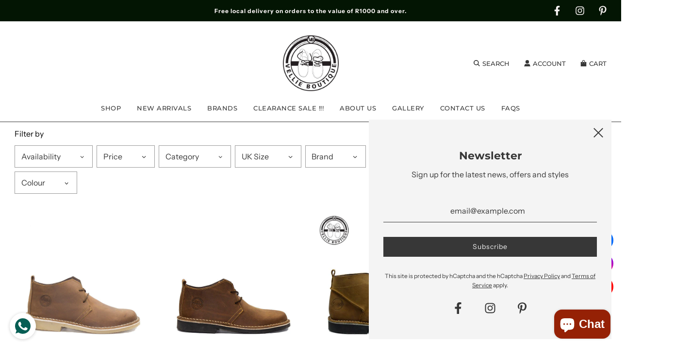

--- FILE ---
content_type: text/html; charset=utf-8
request_url: https://vellieboutique.co.za/collections/vb-exclusive
body_size: 64615
content:
<!doctype html>
<html class="no-js" lang="en">
<head>
  <meta name="google-site-verification" content="c7gxgyo_5yS8uqsMFS39TLlDWpJdbMC_xlybk5oYc7A" />
  <!-- Basic page needs ================================================== -->
  <meta charset="utf-8"><meta http-equiv="X-UA-Compatible" content="IE=edge">
  <!-- Google Tag Manager -->
<script>(function(w,d,s,l,i){w[l]=w[l]||[];w[l].push({'gtm.start':
new Date().getTime(),event:'gtm.js'});var f=d.getElementsByTagName(s)[0],
j=d.createElement(s),dl=l!='dataLayer'?'&l='+l:'';j.async=true;j.src=
'https://www.googletagmanager.com/gtm.js?id='+i+dl;f.parentNode.insertBefore(j,f);
})(window,document,'script','dataLayer','GTM-TQZ79GW2');</script>
<!-- End Google Tag Manager -->

  <link rel="preconnect" href="https://cdn.shopify.com" crossorigin><link rel="preconnect" href="https://fonts.shopifycdn.com" crossorigin><link rel="preload" href="//vellieboutique.co.za/cdn/shop/t/22/assets/theme.min.css?v=107660417669277738801690290167" as="style" />
  <link rel="preload" href="//vellieboutique.co.za/cdn/shop/t/22/assets/swiper.min.css?v=88091268259482038431690290166" as="style" onload="this.onload=null;this.rel='stylesheet'"/>
  <link rel="preload" href="//vellieboutique.co.za/cdn/shop/t/22/assets/custom.css?v=102493421877365237651690290167" as="style" onload="this.onload=null;this.rel='stylesheet'"/>

  
  	<link rel="preload" href="//vellieboutique.co.za/cdn/shop/t/22/assets/animate.min.css?v=68297775102622399721690290167" as="style" onload="this.onload=null;this.rel='stylesheet'"/>
  

  
  	<link rel="preload" href="//vellieboutique.co.za/cdn/shop/t/22/assets/fancybox.min.css?v=154448737273138728031690290167" as="style" onload="this.onload=null;this.rel='stylesheet'"/>
  

  
    <link rel="shortcut icon" href="//vellieboutique.co.za/cdn/shop/files/Vellie_Boutque_Billboard_smaller_180x180_crop_center.png?v=1708063987" type="image/png">
    <link rel="apple-touch-icon" sizes="180x180" href="//vellieboutique.co.za/cdn/shop/files/Vellie_Boutque_Billboard_smaller_180x180_crop_center.png?v=1708063987">
    <link rel="apple-touch-icon-precomposed" sizes="180x180" href="//vellieboutique.co.za/cdn/shop/files/Vellie_Boutque_Billboard_smaller_180x180_crop_center.png?v=1708063987">
    <link rel="icon" type="image/png" sizes="32x32" href="//vellieboutique.co.za/cdn/shop/files/Vellie_Boutque_Billboard_smaller_32x32_crop_center.png?v=1708063987">
    <link rel="icon" type="image/png" sizes="194x194" href="//vellieboutique.co.za/cdn/shop/files/Vellie_Boutque_Billboard_smaller_194x194_crop_center.png?v=1708063987">
    <link rel="icon" type="image/png" sizes="192x192" href="//vellieboutique.co.za/cdn/shop/files/Vellie_Boutque_Billboard_smaller_192x192_crop_center.png?v=1708063987">
    <link rel="icon" type="image/png" sizes="16x16" href="//vellieboutique.co.za/cdn/shop/files/Vellie_Boutque_Billboard_smaller_16x16_crop_center.png?v=1708063987">
  
<link rel="preload" as="font" href="//vellieboutique.co.za/cdn/fonts/montserrat/montserrat_n7.3c434e22befd5c18a6b4afadb1e3d77c128c7939.woff2" type="font/woff2" crossorigin><link rel="preload" as="font" href="//vellieboutique.co.za/cdn/fonts/instrument_sans/instrumentsans_n4.db86542ae5e1596dbdb28c279ae6c2086c4c5bfa.woff2" type="font/woff2" crossorigin><link rel="preload" as="font" href="//vellieboutique.co.za/cdn/fonts/montserrat/montserrat_n5.07ef3781d9c78c8b93c98419da7ad4fbeebb6635.woff2" type="font/woff2" crossorigin><!-- Title and description ================================================== -->
  <title>
    VB Exclusive &ndash; Vellie Boutique
  </title>

  

  <!-- Helpers ================================================== -->
  <!-- /snippets/social-meta-tags.liquid -->


<meta property="og:site_name" content="Vellie Boutique">
<meta property="og:url" content="https://vellieboutique.co.za/collections/vb-exclusive">
<meta property="og:title" content="VB Exclusive">
<meta property="og:type" content="product.group">
<meta property="og:description" content="Vellie Boutique sources the best quality Vellies (Veldskoene) locally and from around the world, to bring the most comfortable, top-quality, leather veld shoes at an affordable price to you. We source it, test it and wear it...">

<meta property="og:image" content="http://vellieboutique.co.za/cdn/shop/files/web_Logo-01_1200x1200.jpg?v=1715923548">
<meta property="og:image:alt" content="Vellie Boutique">
<meta property="og:image:secure_url" content="https://vellieboutique.co.za/cdn/shop/files/web_Logo-01_1200x1200.jpg?v=1715923548">


<meta name="twitter:card" content="summary_large_image">
<meta name="twitter:title" content="VB Exclusive">
<meta name="twitter:description" content="Vellie Boutique sources the best quality Vellies (Veldskoene) locally and from around the world, to bring the most comfortable, top-quality, leather veld shoes at an affordable price to you. We source it, test it and wear it...">

  <link rel="canonical" href="https://vellieboutique.co.za/collections/vb-exclusive"/>
  <meta name="viewport" content="width=device-width, initial-scale=1, shrink-to-fit=no">
  <meta name="theme-color" content="#373737">

  <!-- CSS ================================================== -->
  <style>
/*============================================================================
  #Typography
==============================================================================*/





@font-face {
  font-family: Montserrat;
  font-weight: 700;
  font-style: normal;
  font-display: swap;
  src: url("//vellieboutique.co.za/cdn/fonts/montserrat/montserrat_n7.3c434e22befd5c18a6b4afadb1e3d77c128c7939.woff2") format("woff2"),
       url("//vellieboutique.co.za/cdn/fonts/montserrat/montserrat_n7.5d9fa6e2cae713c8fb539a9876489d86207fe957.woff") format("woff");
}

@font-face {
  font-family: "Instrument Sans";
  font-weight: 400;
  font-style: normal;
  font-display: swap;
  src: url("//vellieboutique.co.za/cdn/fonts/instrument_sans/instrumentsans_n4.db86542ae5e1596dbdb28c279ae6c2086c4c5bfa.woff2") format("woff2"),
       url("//vellieboutique.co.za/cdn/fonts/instrument_sans/instrumentsans_n4.510f1b081e58d08c30978f465518799851ef6d8b.woff") format("woff");
}

@font-face {
  font-family: Montserrat;
  font-weight: 500;
  font-style: normal;
  font-display: swap;
  src: url("//vellieboutique.co.za/cdn/fonts/montserrat/montserrat_n5.07ef3781d9c78c8b93c98419da7ad4fbeebb6635.woff2") format("woff2"),
       url("//vellieboutique.co.za/cdn/fonts/montserrat/montserrat_n5.adf9b4bd8b0e4f55a0b203cdd84512667e0d5e4d.woff") format("woff");
}


  @font-face {
  font-family: Montserrat;
  font-weight: 900;
  font-style: normal;
  font-display: swap;
  src: url("//vellieboutique.co.za/cdn/fonts/montserrat/montserrat_n9.680ded1be351aa3bf3b3650ac5f6df485af8a07c.woff2") format("woff2"),
       url("//vellieboutique.co.za/cdn/fonts/montserrat/montserrat_n9.0cc5aaeff26ef35c23b69a061997d78c9697a382.woff") format("woff");
}




  @font-face {
  font-family: "Instrument Sans";
  font-weight: 700;
  font-style: normal;
  font-display: swap;
  src: url("//vellieboutique.co.za/cdn/fonts/instrument_sans/instrumentsans_n7.e4ad9032e203f9a0977786c356573ced65a7419a.woff2") format("woff2"),
       url("//vellieboutique.co.za/cdn/fonts/instrument_sans/instrumentsans_n7.b9e40f166fb7639074ba34738101a9d2990bb41a.woff") format("woff");
}




  @font-face {
  font-family: "Instrument Sans";
  font-weight: 400;
  font-style: italic;
  font-display: swap;
  src: url("//vellieboutique.co.za/cdn/fonts/instrument_sans/instrumentsans_i4.028d3c3cd8d085648c808ceb20cd2fd1eb3560e5.woff2") format("woff2"),
       url("//vellieboutique.co.za/cdn/fonts/instrument_sans/instrumentsans_i4.7e90d82df8dee29a99237cd19cc529d2206706a2.woff") format("woff");
}




  @font-face {
  font-family: "Instrument Sans";
  font-weight: 700;
  font-style: italic;
  font-display: swap;
  src: url("//vellieboutique.co.za/cdn/fonts/instrument_sans/instrumentsans_i7.d6063bb5d8f9cbf96eace9e8801697c54f363c6a.woff2") format("woff2"),
       url("//vellieboutique.co.za/cdn/fonts/instrument_sans/instrumentsans_i7.ce33afe63f8198a3ac4261b826b560103542cd36.woff") format("woff");
}



/*============================================================================
  #General Variables
==============================================================================*/

:root {

  --font-weight-normal: 400;
  --font-weight-bold: 700;
  --font-weight-header-bold: 900;

  --header-font-stack: Montserrat, sans-serif;
  --header-font-weight: 700;
  --header-font-style: normal;
  --header-text-size: 28;
  --header-text-size-px: 28px;

  --header-font-case: uppercase;
  --header-font-size: 13;
  --header-font-size-px: 13px;

  --heading-spacing: 3px;
  --heading-font-case: normal;
  --heading-font-stack: FontDrop;

  --body-font-stack: "Instrument Sans", sans-serif;
  --body-font-weight: 400;
  --body-font-style: normal;

  --navigation-font-stack: Montserrat, sans-serif;
  --navigation-font-weight: 500;
  --navigation-font-style: normal;

  --base-font-size-int: 16;
  --base-font-size: 16px;

  --body-font-size-12-to-em: 0.75em;
  --body-font-size-14-to-em: 0.88em;
  --body-font-size-16-to-em: 1.0em;
  --body-font-size-18-to-em: 1.13em;
  --body-font-size-20-to-em: 1.25em;
  --body-font-size-22-to-em: 1.38em;
  --body-font-size-24-to-em: 1.5em;
  --body-font-size-28-to-em: 1.75em;
  --body-font-size-36-to-em: 2.25em;

  --sale-badge-color: #E95050;
  --sold-out-badge-color: #373737;
  --badge-font-color: #fff;

  --primary-btn-text-color: #fff;
  --primary-btn-bg-color: #373737;
  --primary-btn-bg-color-lighten50: #b6b6b6;
  --primary-btn-bg-color-opacity50: rgba(55, 55, 55, 0.5);
  --primary-btn-bg-hover-color: #cac9c9;
  --primary-btn-text-hover-color: #373737;

  --button-text-case: none;
  --button-font-size: 14;
  --button-font-size-px: 14px;
  --button-text-spacing-px: 1px;

  --secondary-btn-text-color: #f8f8f8;
  --secondary-btn-bg-color: #707070;
  --secondary-btn-bg-color-lighten: #a3a3a3;
  --secondary-btn-bg-hover-color: #cac9c9;
  --secondary-btn-bg-text-hover-color: #373737;

  

  
    --alt-btn-font-style: normal;
    --alt-btn-font-weight: 400;
    

  --text-color: #373737;
  --text-color-lighten5: #444444;
  --text-color-lighten70: #eaeaea;
  --text-color-transparent05: rgba(55, 55, 55, 0.05);
  --text-color-transparent15: rgba(55, 55, 55, 0.15);
  --text-color-transparent5: rgba(55, 55, 55, 0.5);
  --text-color-transparent6: rgba(55, 55, 55, 0.6);
  --text-color-transparent7: rgba(55, 55, 55, 0.7);
  --text-color-transparent8: rgba(55, 55, 55, 0.8);

  --product-page-font-size: 24;
  --product-page-font-size-px: 24px;
  --product-page-text-spacing: 1px;
  --product-page-font-case: normal;

  
    --heading-xl-font-size: 28px;
    --heading-l-font-size: 22px;
    --subheading-font-size: 20px;
  

  
    --small-body-font-size: 14px;
  


  
  --product-page-font-weight: 500;
  

  --link-color: #373737;
  --on-sale-color: #373737;

  --body-color: #fff;
  --body-color-darken10: #e6e6e6;
  --body-color-transparent00: rgba(255, 255, 255, 0);
  --body-color-transparent90: rgba(255, 255, 255, 0.9);

  --body-secondary-color: #F4F4F4;
  --body-secondary-color-transparent00: rgba(244, 244, 244, 0);
  --body-secondary-color-darken05: #e7e7e7;

  --color-primary-background: #fff;
  --color-primary-background-rgb: 255, 255, 255;
  --color-secondary-background: #F4F4F4;

  --cart-background-color: #373737;

  --border-color: rgba(55, 55, 55, 0.5);
  --border-color-darken10: #1e1e1e;

  --header-color: #fff;
  --header-color-darken5: #f2f2f2;
  --header-color-lighten5: #ffffff;

  --header-border-color: #373737;

  --announcement-text-size: 12px;
  --announcement-text-spacing: 1px;
  --announcement-text-case: none;

  
      --announcement-font-style: normal;
      --announcement-font-weight: 700;
    

  --logo-font-size: 18px;

  --overlay-header-text-color: #262428;
  --nav-text-color: #373737;
  --nav-text-hover: #949494;

  --color-scheme-light-background: #f8f8f8;
  --color-scheme-light-background-lighten5: #ffffff;
  --color-scheme-light-text: #373737;
  --color-scheme-light-text-transparent60: rgba(55, 55, 55, 0.6);

  --color-scheme-feature-background: #757575;
  --color-scheme-feature-background-lighten5: #828282;
  --color-scheme-feature-text: #ffffff;
  --color-scheme-feature-text-transparent60: rgba(255, 255, 255, 0.6);

  --homepage-sections-accent-secondary-color-transparent60: rgba(255, 255, 255, 0.6);

  --color-scheme-dark-background: #2b2b2b;
  --color-scheme-dark-text: #ffffff;
  --color-scheme-dark-text-transparent60: rgba(255, 255, 255, 0.6);

  --filter-bg-color: rgba(55, 55, 55, 0.1);

  --color-footer-bg: #F4F4F4;
  --color-footer-bg-darken5: #e7e7e7;
  --color-footer-text: #373737;
  --color-footer-text-darken10: #1e1e1e;
  --color-footer-border: rgba(55, 55, 55, 0.1);

  --popup-text-color: #373737;
  --popup-text-color-lighten10: #515151;
  --popup-bg-color: #F4F4F4;

  --menu-drawer-color: #f8f8f8;
  --menu-drawer-color-darken5: #ebebeb;
  --menu-drawer-text-color: #373737;
  --menu-drawer-border-color: rgba(55, 55, 55, 0.1);
  --menu-drawer-text-hover-color: #696969;

  --cart-drawer-color: #FFFFFF;
  --cart-drawer-text-color: #373737;
  --cart-drawer-text-color-lighten10: #515151;
  --cart-drawer-border-color: rgba(55, 55, 55, 0.5);

  --fancybox-overlay: url('//vellieboutique.co.za/cdn/shop/t/22/assets/fancybox_overlay.png?v=61793926319831825281690290167');

  --success-color: #28a745;
  --error-color: #DC3545;
  --warning-color: #EB9247;

  /* Shop Pay Installments variables */
  --color-body: #F4F4F4;
  --color-bg: #F4F4F4;
}
</style>

  <style data-shopify>
    *,
    *::before,
    *::after {
      box-sizing: inherit;
    }

    html {
      box-sizing: border-box;
      background-color: var(--body-color);
      height: 100%;
      margin: 0;
    }

    body {
      background-color: var(--body-color);
      min-height: 100%;
      margin: 0;
      display: grid;
      grid-template-rows: auto auto 1fr auto;
      grid-template-columns: 100%;
    }

    .sr-only {
      position: absolute;
      width: 1px;
      height: 1px;
      padding: 0;
      margin: -1px;
      overflow: hidden;
      clip: rect(0, 0, 0, 0);
      border: 0;
    }

    .sr-only-focusable:active, .sr-only-focusable:focus {
      position: static;
      width: auto;
      height: auto;
      margin: 0;
      overflow: visible;
      clip: auto;
    }
  </style>

  <!-- Header hook for plugins ================================================== -->
  <script>window.performance && window.performance.mark && window.performance.mark('shopify.content_for_header.start');</script><meta name="google-site-verification" content="AFAwIGZ2mUKdlnEQjWgxwYHIDxuLnBFCPvafNYLC7I4">
<meta name="facebook-domain-verification" content="iq1cwrytky2y97fvnjr2jg2bniwyd1">
<meta id="shopify-digital-wallet" name="shopify-digital-wallet" content="/2317910105/digital_wallets/dialog">
<meta name="shopify-checkout-api-token" content="cd0ffe32280ac972286612b8ee3c5746">
<meta id="in-context-paypal-metadata" data-shop-id="2317910105" data-venmo-supported="false" data-environment="production" data-locale="en_US" data-paypal-v4="true" data-currency="ZAR">
<link rel="alternate" type="application/atom+xml" title="Feed" href="/collections/vb-exclusive.atom" />
<link rel="alternate" type="application/json+oembed" href="https://vellieboutique.co.za/collections/vb-exclusive.oembed">
<script async="async" src="/checkouts/internal/preloads.js?locale=en-ZA"></script>
<script id="shopify-features" type="application/json">{"accessToken":"cd0ffe32280ac972286612b8ee3c5746","betas":["rich-media-storefront-analytics"],"domain":"vellieboutique.co.za","predictiveSearch":true,"shopId":2317910105,"locale":"en"}</script>
<script>var Shopify = Shopify || {};
Shopify.shop = "vellie-boutique.myshopify.com";
Shopify.locale = "en";
Shopify.currency = {"active":"ZAR","rate":"1.0"};
Shopify.country = "ZA";
Shopify.theme = {"name":"Flow","id":136795750621,"schema_name":"Flow","schema_version":"33.2.1","theme_store_id":801,"role":"main"};
Shopify.theme.handle = "null";
Shopify.theme.style = {"id":null,"handle":null};
Shopify.cdnHost = "vellieboutique.co.za/cdn";
Shopify.routes = Shopify.routes || {};
Shopify.routes.root = "/";</script>
<script type="module">!function(o){(o.Shopify=o.Shopify||{}).modules=!0}(window);</script>
<script>!function(o){function n(){var o=[];function n(){o.push(Array.prototype.slice.apply(arguments))}return n.q=o,n}var t=o.Shopify=o.Shopify||{};t.loadFeatures=n(),t.autoloadFeatures=n()}(window);</script>
<script id="shop-js-analytics" type="application/json">{"pageType":"collection"}</script>
<script defer="defer" async type="module" src="//vellieboutique.co.za/cdn/shopifycloud/shop-js/modules/v2/client.init-shop-cart-sync_BT-GjEfc.en.esm.js"></script>
<script defer="defer" async type="module" src="//vellieboutique.co.za/cdn/shopifycloud/shop-js/modules/v2/chunk.common_D58fp_Oc.esm.js"></script>
<script defer="defer" async type="module" src="//vellieboutique.co.za/cdn/shopifycloud/shop-js/modules/v2/chunk.modal_xMitdFEc.esm.js"></script>
<script type="module">
  await import("//vellieboutique.co.za/cdn/shopifycloud/shop-js/modules/v2/client.init-shop-cart-sync_BT-GjEfc.en.esm.js");
await import("//vellieboutique.co.za/cdn/shopifycloud/shop-js/modules/v2/chunk.common_D58fp_Oc.esm.js");
await import("//vellieboutique.co.za/cdn/shopifycloud/shop-js/modules/v2/chunk.modal_xMitdFEc.esm.js");

  window.Shopify.SignInWithShop?.initShopCartSync?.({"fedCMEnabled":true,"windoidEnabled":true});

</script>
<script>(function() {
  var isLoaded = false;
  function asyncLoad() {
    if (isLoaded) return;
    isLoaded = true;
    var urls = ["\/\/swymv3starter-01.azureedge.net\/code\/swym-shopify.js?shop=vellie-boutique.myshopify.com"];
    for (var i = 0; i < urls.length; i++) {
      var s = document.createElement('script');
      s.type = 'text/javascript';
      s.async = true;
      s.src = urls[i];
      var x = document.getElementsByTagName('script')[0];
      x.parentNode.insertBefore(s, x);
    }
  };
  if(window.attachEvent) {
    window.attachEvent('onload', asyncLoad);
  } else {
    window.addEventListener('load', asyncLoad, false);
  }
})();</script>
<script id="__st">var __st={"a":2317910105,"offset":7200,"reqid":"62029956-c7c1-44ce-8ec9-cd75ffccfe1e-1769424748","pageurl":"vellieboutique.co.za\/collections\/vb-exclusive","u":"64ae7a695ea1","p":"collection","rtyp":"collection","rid":423959298269};</script>
<script>window.ShopifyPaypalV4VisibilityTracking = true;</script>
<script id="captcha-bootstrap">!function(){'use strict';const t='contact',e='account',n='new_comment',o=[[t,t],['blogs',n],['comments',n],[t,'customer']],c=[[e,'customer_login'],[e,'guest_login'],[e,'recover_customer_password'],[e,'create_customer']],r=t=>t.map((([t,e])=>`form[action*='/${t}']:not([data-nocaptcha='true']) input[name='form_type'][value='${e}']`)).join(','),a=t=>()=>t?[...document.querySelectorAll(t)].map((t=>t.form)):[];function s(){const t=[...o],e=r(t);return a(e)}const i='password',u='form_key',d=['recaptcha-v3-token','g-recaptcha-response','h-captcha-response',i],f=()=>{try{return window.sessionStorage}catch{return}},m='__shopify_v',_=t=>t.elements[u];function p(t,e,n=!1){try{const o=window.sessionStorage,c=JSON.parse(o.getItem(e)),{data:r}=function(t){const{data:e,action:n}=t;return t[m]||n?{data:e,action:n}:{data:t,action:n}}(c);for(const[e,n]of Object.entries(r))t.elements[e]&&(t.elements[e].value=n);n&&o.removeItem(e)}catch(o){console.error('form repopulation failed',{error:o})}}const l='form_type',E='cptcha';function T(t){t.dataset[E]=!0}const w=window,h=w.document,L='Shopify',v='ce_forms',y='captcha';let A=!1;((t,e)=>{const n=(g='f06e6c50-85a8-45c8-87d0-21a2b65856fe',I='https://cdn.shopify.com/shopifycloud/storefront-forms-hcaptcha/ce_storefront_forms_captcha_hcaptcha.v1.5.2.iife.js',D={infoText:'Protected by hCaptcha',privacyText:'Privacy',termsText:'Terms'},(t,e,n)=>{const o=w[L][v],c=o.bindForm;if(c)return c(t,g,e,D).then(n);var r;o.q.push([[t,g,e,D],n]),r=I,A||(h.body.append(Object.assign(h.createElement('script'),{id:'captcha-provider',async:!0,src:r})),A=!0)});var g,I,D;w[L]=w[L]||{},w[L][v]=w[L][v]||{},w[L][v].q=[],w[L][y]=w[L][y]||{},w[L][y].protect=function(t,e){n(t,void 0,e),T(t)},Object.freeze(w[L][y]),function(t,e,n,w,h,L){const[v,y,A,g]=function(t,e,n){const i=e?o:[],u=t?c:[],d=[...i,...u],f=r(d),m=r(i),_=r(d.filter((([t,e])=>n.includes(e))));return[a(f),a(m),a(_),s()]}(w,h,L),I=t=>{const e=t.target;return e instanceof HTMLFormElement?e:e&&e.form},D=t=>v().includes(t);t.addEventListener('submit',(t=>{const e=I(t);if(!e)return;const n=D(e)&&!e.dataset.hcaptchaBound&&!e.dataset.recaptchaBound,o=_(e),c=g().includes(e)&&(!o||!o.value);(n||c)&&t.preventDefault(),c&&!n&&(function(t){try{if(!f())return;!function(t){const e=f();if(!e)return;const n=_(t);if(!n)return;const o=n.value;o&&e.removeItem(o)}(t);const e=Array.from(Array(32),(()=>Math.random().toString(36)[2])).join('');!function(t,e){_(t)||t.append(Object.assign(document.createElement('input'),{type:'hidden',name:u})),t.elements[u].value=e}(t,e),function(t,e){const n=f();if(!n)return;const o=[...t.querySelectorAll(`input[type='${i}']`)].map((({name:t})=>t)),c=[...d,...o],r={};for(const[a,s]of new FormData(t).entries())c.includes(a)||(r[a]=s);n.setItem(e,JSON.stringify({[m]:1,action:t.action,data:r}))}(t,e)}catch(e){console.error('failed to persist form',e)}}(e),e.submit())}));const S=(t,e)=>{t&&!t.dataset[E]&&(n(t,e.some((e=>e===t))),T(t))};for(const o of['focusin','change'])t.addEventListener(o,(t=>{const e=I(t);D(e)&&S(e,y())}));const B=e.get('form_key'),M=e.get(l),P=B&&M;t.addEventListener('DOMContentLoaded',(()=>{const t=y();if(P)for(const e of t)e.elements[l].value===M&&p(e,B);[...new Set([...A(),...v().filter((t=>'true'===t.dataset.shopifyCaptcha))])].forEach((e=>S(e,t)))}))}(h,new URLSearchParams(w.location.search),n,t,e,['guest_login'])})(!0,!0)}();</script>
<script integrity="sha256-4kQ18oKyAcykRKYeNunJcIwy7WH5gtpwJnB7kiuLZ1E=" data-source-attribution="shopify.loadfeatures" defer="defer" src="//vellieboutique.co.za/cdn/shopifycloud/storefront/assets/storefront/load_feature-a0a9edcb.js" crossorigin="anonymous"></script>
<script data-source-attribution="shopify.dynamic_checkout.dynamic.init">var Shopify=Shopify||{};Shopify.PaymentButton=Shopify.PaymentButton||{isStorefrontPortableWallets:!0,init:function(){window.Shopify.PaymentButton.init=function(){};var t=document.createElement("script");t.src="https://vellieboutique.co.za/cdn/shopifycloud/portable-wallets/latest/portable-wallets.en.js",t.type="module",document.head.appendChild(t)}};
</script>
<script data-source-attribution="shopify.dynamic_checkout.buyer_consent">
  function portableWalletsHideBuyerConsent(e){var t=document.getElementById("shopify-buyer-consent"),n=document.getElementById("shopify-subscription-policy-button");t&&n&&(t.classList.add("hidden"),t.setAttribute("aria-hidden","true"),n.removeEventListener("click",e))}function portableWalletsShowBuyerConsent(e){var t=document.getElementById("shopify-buyer-consent"),n=document.getElementById("shopify-subscription-policy-button");t&&n&&(t.classList.remove("hidden"),t.removeAttribute("aria-hidden"),n.addEventListener("click",e))}window.Shopify?.PaymentButton&&(window.Shopify.PaymentButton.hideBuyerConsent=portableWalletsHideBuyerConsent,window.Shopify.PaymentButton.showBuyerConsent=portableWalletsShowBuyerConsent);
</script>
<script data-source-attribution="shopify.dynamic_checkout.cart.bootstrap">document.addEventListener("DOMContentLoaded",(function(){function t(){return document.querySelector("shopify-accelerated-checkout-cart, shopify-accelerated-checkout")}if(t())Shopify.PaymentButton.init();else{new MutationObserver((function(e,n){t()&&(Shopify.PaymentButton.init(),n.disconnect())})).observe(document.body,{childList:!0,subtree:!0})}}));
</script>
<script id='scb4127' type='text/javascript' async='' src='https://vellieboutique.co.za/cdn/shopifycloud/privacy-banner/storefront-banner.js'></script><link id="shopify-accelerated-checkout-styles" rel="stylesheet" media="screen" href="https://vellieboutique.co.za/cdn/shopifycloud/portable-wallets/latest/accelerated-checkout-backwards-compat.css" crossorigin="anonymous">
<style id="shopify-accelerated-checkout-cart">
        #shopify-buyer-consent {
  margin-top: 1em;
  display: inline-block;
  width: 100%;
}

#shopify-buyer-consent.hidden {
  display: none;
}

#shopify-subscription-policy-button {
  background: none;
  border: none;
  padding: 0;
  text-decoration: underline;
  font-size: inherit;
  cursor: pointer;
}

#shopify-subscription-policy-button::before {
  box-shadow: none;
}

      </style>

<script>window.performance && window.performance.mark && window.performance.mark('shopify.content_for_header.end');</script>

  <script type="text/javascript">
		window.wetheme = {
			name: 'Flow',
			webcomponentRegistry: {
        registry: {},
				checkScriptLoaded: function(key) {
					return window.wetheme.webcomponentRegistry.registry[key] ? true : false
				},
        register: function(registration) {
            if(!window.wetheme.webcomponentRegistry.checkScriptLoaded(registration.key)) {
              window.wetheme.webcomponentRegistry.registry[registration.key] = registration
            }
        }
      }
    };
	</script>

  

  

  <script>document.documentElement.className = document.documentElement.className.replace('no-js', 'js');</script>
<!-- BEGIN app block: shopify://apps/beast-currency-converter/blocks/doubly/267afa86-a419-4d5b-a61b-556038e7294d -->


	<script>
		var DoublyGlobalCurrency, catchXHR = true, bccAppVersion = 1;
       	var DoublyGlobal = {
			theme : 'flags_theme',
			spanClass : 'money',
			cookieName : '_g1692885304',
			ratesUrl :  'https://init.grizzlyapps.com/9e32c84f0db4f7b1eb40c32bdb0bdea9',
			geoUrl : 'https://currency.grizzlyapps.com/83d400c612f9a099fab8f76dcab73a48',
			shopCurrency : 'ZAR',
            allowedCurrencies : '["ZAR","USD","EUR","GBP","AUD","NZD","CAD","MUR","NAD","AED","SAR","INR","ALL"]',
			countriesJSON : '{"0c9fbda2f60ec2898217462c14a8ca28":"AFN","77825ffc7ed510e4219e27367f50f427":"ALL","25a2b91d530da6d79800c24bec689d61":"USD","6916af863143143036e271f9117caadc":"DZD","36d215ec8ce6c5a767e678b13f50862b":"USD","fb911160ef95c46fb368ef2eff5570c0":"EUR","b3476dae9aa570b88a30abf70a978252":"AOA","0dcfbae12c14fe30dc542b8206e459bd":"XCD","78da38f7ae93bc36b6bd59ca89a8429e":"AZN","00bad30068c0f10b3b77506da947caa2":"ARS","ae7f19edb7b436fcaf57a36430c3d3b0":"AUD","33d5bb379aebcde4d167f033df2d382e":"EUR","9edd33fbd532c66cacf94af4db21dab7":"BSD","925c1d014fbf174114bb903bf2c7bac5":"BHD","7728cea5bac9cde9907b1085712ed9f2":"BDT","749b2ebf8d945c6cf6c5f048c72aaa2a":"AMD","51a5c332372cd72420a791368eece6f8":"BBD","a19904ce7ba5c44cb4d91748288eefe1":"EUR","35e59d62315172a2d1d54dc0dab770e2":"BMD","90719543ee7853da54814bea0989487b":"BTN","a64e8989e48fe1e7d05d23f4e8e9780c":"BOB","12a516dd73e5e53bd31569e4fcc041e6":"BAM","aedbb109003adaf6af69128c4e83cbe2":"BWP","10cfd19a20aae97470c9fbec788b71d6":"NOK","6b1966f4af75004e954a0de3c7fe7c1b":"BRL","a8958ab7798f4aef591661273c373f08":"BZD","950722fea3174745d7dfa0458b3cf71b":"USD","af5b357afe354e75e320a29e2b045978":"SBD","b53c1f894f02b24dcda710f846b6f0b3":"USD","1eb8a653b84f6acca0219cc54beac35f":"BND","181b4e020d6109051fc88ee13fb045ca":"BGN","3024a0f4e34ca7dc9ee76ebd3c519a83":"MMK","b69c9b470097833122f215cf0fa67382":"BIF","df9ace98f7da2dab53a04a99cf75a3de":"BYN","8d516a5655bcd1dd017b946ca6eed9d6":"KHR","1ea38124b279c2416df6b493978da030":"XAF","132df582bdd725b956df4dfe33711f28":"CAD","7322579988573acf8fd138830bc5e884":"CVE","51bc3879ab2a3f057693cb9ec6e45c94":"KYD","3a3cea975adfe6240593cd1e5388120d":"XAF","7bbd9b6a782e6e1e6a117129051aac32":"LKR","60b136c7758c1178ce48c292d65851e5":"XAF","c3c3ac331bcee531802bc9c1712f5c54":"CLP","92035c0407d62963eda165cda28d6114":"CNY","2bd18f873de9138c69de623ee7f04af9":"TWD","6810126b0ee4236a21f0ac1c4fdb6764":"AUD","bcf6ce5201899723a0a06792c6caeed3":"AUD","5a43428b67ab8a57bfbe1088c4b7f42f":"COP","f2b2534365ee9f71fbed5e2afcdca50a":"KMF","f773a4708bf9adfefd6298f12b062124":"EUR","f8ec5d9332715db4eb25a5347286e599":"XAF","92150c6fdab610675a24978b4cfbf368":"CDF","96b30a27a1720ddf1b08cc915d36acab":"NZD","7a7f88e4952e63bfcd9635168264fe45":"CRC","67a7fa7c3712d0f7a9dc50853047e144":"HRK","93d5e4bf2d22ead33ca93c5214b54463":"CUP","fa68eef805d5b746aadfc57d13dda9a9":"EUR","a8c576d30a24ac83a47745f71143946b":"CZK","2b08e971cdcf7ef71b19dc31bc06b34b":"XOF","05604cf68845e754896337a8f344e8fc":"DKK","6a7b45431588328067bcdea71dff5b2a":"XCD","1454a2d0108781f78149c88fc8f36d7b":"DOP","636307c6fe4c4b5f7f8c5d30fd69bd65":"USD","cbe09632afa1023daf096d3c95eb652e":"SVC","d30229b54be75d9af0c2e367659a444d":"XAF","3a17356976367ffbf3dd2cee9d9ebad1":"ETB","b263a08ae41abd42665413977d57598f":"ERN","1d1ad6b40e3d3a78667c18e8f9bcbd31":"EUR","037e3819826f61b753b5f5522720668b":"DKK","e27ad3455ba99e93fcca2d6002a07a96":"FKP","48bbd3a2d035cbaf0147d48d70177188":"GBP","a028125f469669a7318f1177d01951c7":"FJD","e23547145863c2b35236b8e0aed3a1ca":"EUR","20fffcb7953b3a667d99abc2ab8fa599":"EUR","df165264a8ef4d00ff49622f4bdbba44":"EUR","88754724b0746ba01695521f0b7bd554":"EUR","c0deda8719b6bb588d2affcdda0b55c9":"XPF","4b99e0aa7795a20b86ea71bb517e3c1f":"EUR","f622b9c2c0cbbc0ca896148c9c92d897":"DJF","8497791e5f8c69a8f6b5ac7b40407442":"XAF","5479ec9596d2508d9f10a91e35e624a5":"GEL","599a0c6d00669d5a18a073e813ad25c1":"GMD","2a3d1dea32681c822faadda2c7bedc93":"ILS","244b30c0daca97ac92f8dc4d7196a979":"EUR","7e23e62798f68cfe69f385cfc5d24bc2":"GHS","b6564c7e17cce6b08e8c28e9967777cf":"GIP","34bcc718cc321ae168c1f9fc4675d6db":"AUD","eadfe4ad5bf03256d8945fd987b9af1d":"EUR","ac960308358e08e9e02979c2f73640a1":"DKK","4e4fa68feb9fe6e476e4fc4c2b0c29cd":"XCD","9d94ac33984c098a1990dfab46d247ff":"EUR","092b02a88419e23d1756a310d95fdfd0":"USD","b204130dc52fe1ffb1fbcbd9ed9648db":"GTQ","372cb8311b845822dc0f94eef709b010":"GNF","57e542cde098aeba6a4cde0f240030ed":"GYD","6896dc1edf7162438bd6d2e24e81adc8":"HTG","efed88903dcd2f2f97398926dc5ea002":"AUD","f3c832d9f2faa0f2f2d6d8c73af455ca":"EUR","0de5a270cc68ef2a3a302d34e367752c":"HNL","ed0cea31460c29d419378320b9ba2add":"HKD","3566563af041eb64212d8e65c749fb85":"HUF","079927f1a99088814d8bc6a55445016f":"ISK","6401e1998d7987f15b52a3581165ff73":"INR","3c4dd418d1e359368054a5f1f9c9b049":"IDR","b65512eda9d25418e41fccdf473d5579":"IRR","807dba887c5c6e25089c209e0135b7be":"IQD","5b3d9c4d15449457901391acd80adbb1":"EUR","41e21e8c34d6aa3da5b718cf4231390d":"ILS","0dab797ef2bac38eacc418c9f8e15378":"EUR","8966da5d224a004f4cb84804a5f6c688":"XOF","5afe1f34ddec8ef4efc0d0a870cddd61":"JMD","bd9b17731f33daee1dcc16697cdd0cf2":"JPY","d5e688005a94a3e4757619a99f369013":"KZT","80205369a97c21e5b252abfa282346ed":"JOD","3edf06f0c8964eac1c6726937f7f352b":"KES","299afb61e687060e5e66bee8b29799f5":"KPW","04b22e7a99e35a4e6f6514b57cc97ae9":"KRW","0adfee7e28312e24433bcefe25145bce":"KWD","73b4c50df66f6a1a5798982a4039b0b0":"KGS","34b09239ed51e9a61f19a88ab3f7fcea":"LAK","cae77d8621fa4d86b0b92481880a5317":"LBP","bba28a0a3390f1867d6dbdb765c6a4dc":"LSL","77e8fb6bf8a842fbd6b34be76499ebfa":"EUR","d458e452b82fc3f8b22a793a46b9f98d":"LRD","1ae51d98f27604480f17d8fd97cac38a":"LYD","9165792285868d0cba002e56081bb192":"CHF","b7227de55a8695f5e7efe963c8f37580":"EUR","e1dc245d3be5a40f86acdc91ac12ea63":"EUR","1058307c74890a16402e5c523d45ccc4":"MOP","767899052385440a885d7de938daad01":"MGA","42afcbb9ee739cc47c7d1702eb6ce514":"MWK","275edfb0464d6ef42d4ab83e25f2c61f":"MYR","0920c810738edbd92221dc14a20fd857":"MVR","3d49572a28be2f390a459064d1a6fb86":"XOF","4e0781dfb39bff6f61a172fc36311361":"EUR","49216d21984ad4769256a4bda5b8e468":"EUR","7610e93ea7d4c45f7e396acd695cdabd":"MRO","76cae5901fbe4ffc09d33953adb034b1":"MUR","00837c88b2fca5736a8f9d3dc2b07bc5":"MXN","f363cf2859ce0362565e44f1893875a9":"EUR","1dccd443b3eb8235d5b5d5d6da8382dc":"MNT","6c9a5e308c5817eaef3edb3ecb7ad67c":"MDL","1eb3ae043c810aa530d470446f31feeb":"EUR","223989fc8d5283e598bde9d0073dd319":"XCD","f95322c1726fb8beb6a49e69f406062e":"MAD","ac1cd746ee4b708a441ff9e4fb36ac4c":"MZN","738079a8cc1ec3c3e2129b1e243fc759":"OMR","dfbe6bca2b81e38c0a9c080424b1d059":"NAD","c768fd9e960be7a96a15f3fe01180b75":"AUD","611b83f00e115fa1bd82798e0880237c":"NPR","ae260c648e19c69d011aaf48cf5f66ef":"EUR","27e53f66add17b02c21300e3e431c533":"ANG","718605db25ac86e0a81169c100c42433":"AWG","42df8577e98085941b5516769691614d":"ANG","ea5260e4f756a54ed674938e72b8468b":"USD","5825c0e889637e79beca81650c4c1ac3":"XPF","95f82d217678c6bcb292b8fc7682234f":"VUV","5b1e176938f4fc1e6522b9f9151d42d6":"NZD","4ec181c3cff3032f67d94739e0e8737d":"NIO","b3301ed2070ec7aceb5be3b5dcc07ad9":"XOF","cb1d6534badc367e8dd9d40ded713069":"NGN","0511d3f5aac43354944b18475222f917":"NZD","cc055af6be2b737d4707a96a552198ee":"AUD","3e08b5ba3280cdc6e122982b8d112784":"NOK","cac21d3c62a7eb45ee19b3ce11a5fbdf":"USD","8de2e7ca50fc23e4bd3bdad52af3037a":"USD","8ada16d7e26335f17caa2acb955e4c63":"USD","c2f8a60ae14932219e028d614e527959":"USD","e79c4eeea8288d0e262d1d406a7e66f8":"USD","58c5e67c7a17d3741c98f44625f55756":"PKR","e02107346a74b3d630cc6b3711a88536":"PAB","41a47e227563d31fdc856d695d3d1844":"PGK","6ed7fa60539658265859ef7d48f07785":"PYG","90d2c82a2026996f3108f8b150828939":"PEN","e0ee9955cb9435aa9069cb193c54ef08":"PHP","d5bb7b09f2c1d285f61754cdeb4fdd0a":"NZD","e47a66a04fc75e67aa65a0130d88c289":"PLN","fa5ec300d94ca4e8726f3324a7221e15":"EUR","da7dc0acf54f11a299598d5c1abc5961":"XOF","a846d0e7d02f0ec40f36262361c8dd18":"USD","bd68e4c39ab0b7db62f065768d28c62b":"USD","a16006c8c29e90446f0fde04b6e3e88f":"QAR","37e4065a1f7e35bfaef4bbf802897a2a":"EUR","1ccbbd574db7fd92d40a94c7f6725c49":"RON","de553067944fe9a58a174f50fef9f3d1":"RUB","5735bd62d4dc46c38a264768624c5330":"RWF","befcbbe1fc95eec06ccf45a9883d7577":"EUR","9b39639bd0ff46e7623c70ceef74ea51":"SHP","94244557185f84c304bb2373b3534fbc":"XCD","eef4bec625bc2eee7b9c43287bc6e0a9":"XCD","8589dd64d0c84007198df76e131cfc13":"XCD","390af7034abbeab1dea79b0a08e08eb0":"EUR","2bd9b35fa78df0a08155979123b82a6c":"EUR","c845f4e559f39bdfbad73b4ce8ee47bf":"XCD","87336adbbb2d9cf8aa8c3432a8b6925d":"EUR","ae6edefdd8d61735e296170da3e4ec21":"STD","717b8accc93f982d5200c72fc0bd6a2a":"SAR","707862748b5f9e173d8540eed312ed59":"XOF","3f7d04eb7ec8fd8019d5e92429ef11ea":"RSD","27143b90c8dcf38ec194a972b93872f5":"SCR","7ceef5912e0f9e67185881af9935da48":"SLL","7f882944ca9cab2763fbdaa377061464":"SGD","54e8c9819bcbc5b574fb44d54d25aa5a":"EUR","0adb4d2468afd4dbd61c49f7fd36d88b":"VND","924f2e3fa5749228c3c6e8ead75f30b1":"EUR","814976873ee98a5cde52aa91f8e57f42":"SOS","c1834a641b269e2d0a9403dd32baae92":"ZAR","9338d6e26cefddb2528d5b68a06d2717":"USD","1d945ab7aaaf4f9e4d9fd09ea7a949d6":"EUR","23b6672991ae7b379d36b7db29c38ac4":"SDG","a22d9decc47998b44a36a7484c37314e":"SDG","180727061ac3e6a234cf945cb8f119e3":"MAD","3028a629c4affcfdd5b29cc13d065120":"SRD","9a4a9bf6dc7ece97b8625b3f55acb3a2":"NOK","4e42c6cbde70d01c30fa7e227c5a6626":"SZL","25c82ed78d863c8047281fcfd229298a":"SEK","c12b0a6679d4199308210e66eca31c90":"CHF","458da6c10e2b4f09c726a02f06cc15ba":"SYP","c3c261b4d5c775fd0a8a4d58884eabc4":"TJS","237c77ef06d9f28471af18777229408b":"THB","5203b04ab35c5bce320c1ee96cd4e129":"XOF","e9374cb9412edd8f085935f54f91385a":"NZD","4e5207658c6cd6ddb48befc6c4f08682":"TOP","0a9590217a134adfc2371a7e7017b451":"TTD","1a88d8af6e9c7b3aa67835874f0e8769":"AED","596b519ddd104be1202b1680edd788ea":"TND","938f6a602f47ab11611eac75b7d96342":"TRY","4ae4f25295d016c86688f39f21ec4566":"TMT","ebee30ce4ec75b66d21f48b0924328f7":"USD","a7f615f9447cc59bfca778079a3814a3":"AUD","85bdaabd2818943bbc1b467e300a332e":"UGX","8c57fb99483a3e0c56a73bac38519d9a":"UAH","66d327f218b4073155d0b046381ff675":"MKD","4ea695c1a795ba52c92b9f0110aa7b2d":"EGP","9b8c63a775d413d2dd8b68fd572882b4":"GBP","3d44a52383e9ab002dbd337a751479a3":"GBP","cd079ceee5c703f20b34577fb9b368ab":"JEP","3c9ff57d6d41927b2c97b51af715b6ad":"GBP","7a042d8291ccfb63b31c0617e7a1baa1":"TZS","a7ce3de3b5af9a66c927e463f0230223":"USD","7b4a54aada8152200148585aadbce60e":"USD","76bbb5b1aa821625238326d161269297":"XOF","46f7033bc00aeb7b684f462ffb338f74":"UYU","d7e82bf061f52352d475f1affe3639db":"UZS","cfebc08fb2c603c307ec34e3ba26b0cf":"VEF","e7a84add1a61f63eb41939981e823bf1":"XPF","88207eabcca4cd20581678e66f05a864":"WST","ab1ac5bf7c0d655900deaee5707ff90c":"YER","745b69ef9b6a4cffad40699f6bbd6d45":"ZMW","88e80faafe1bfca1109be2d97aa40c54":"EUR"}',
			currencyMessage : 'All orders are processed in ZAR. While the content of your cart is currently displayed in <span class="selected-currency"></span>, you will checkout using ZAR at the most current exchange rate.',
            currencyFormat : 'money_with_currency_format',
			euroFormat : 'amount',
            removeDecimals : 0,
            roundDecimals : 1,
            roundTo : '00',
            autoSwitch : 1,
			showPriceOnHover : 0,
            showCurrencyMessage : true,
			hideConverter : '',
			forceJqueryLoad : false,
			beeketing : true,
			themeScript : '',
			customerScriptBefore : '',
			customerScriptAfter : '',
			debug: false
		};

		<!-- inline script: fixes + various plugin js functions -->
		DoublyGlobal.themeScript = "if(DoublyGlobal.debug) debugger;jQueryGrizzly('head').append('<style> .doubly-message { margin-left:30px; } .site-nav--mobile .doubly-wrapper { margin:5px 0 0 12px; } <\/style>'); jQueryGrizzly('.top-links--icon-links').append('<li class=\"doubly-wrapper\"><\/li>'); jQueryGrizzly('.site-nav--mobile').last().append('<div class=\"doubly-wrapper\"><\/div>'); if (jQueryGrizzly('#your-shopping-cart .doubly-message').length==0) { jQueryGrizzly('#your-shopping-cart .cart .cart__row').last().prepend('<div class=\"doubly-message\"><\/div>'); } function afterCurrencySwitcherInit() { jQueryGrizzly('.doubly-wrapper .doubly-nice-select').addClass('slim'); }";
                    DoublyGlobal.initNiceSelect = function(){
                        !function(e) {
                            e.fn.niceSelect = function() {
                                this.each(function() {
                                    var s = e(this);
                                    var t = s.next()
                                    , n = s.find('option')
                                    , a = s.find('option:selected');
                                    t.find('.current').html('<span class="flags flags-' + a.data('country') + '"></span> &nbsp;' + a.data('display') || a.text());
                                }),
                                e(document).off('.nice_select'),
                                e(document).on('click.nice_select', '.doubly-nice-select.doubly-nice-select', function(s) {
                                    var t = e(this);
                                    e('.doubly-nice-select').not(t).removeClass('open'),
                                    t.toggleClass('open'),
                                    t.hasClass('open') ? (t.find('.option'),
                                    t.find('.focus').removeClass('focus'),
                                    t.find('.selected').addClass('focus')) : t.focus()
                                }),
                                e(document).on('click.nice_select', function(s) {
                                    0 === e(s.target).closest('.doubly-nice-select').length && e('.doubly-nice-select').removeClass('open').find('.option')
                                }),
                                e(document).on('click.nice_select', '.doubly-nice-select .option', function(s) {
                                    var t = e(this);
                                    e('.doubly-nice-select').each(function() {
                                        var s = e(this).find('.option[data-value="' + t.data('value') + '"]')
                                        , n = s.closest('.doubly-nice-select');
                                        n.find('.selected').removeClass('selected'),
                                        s.addClass('selected');
                                        var a = '<span class="flags flags-' + s.data('country') + '"></span> &nbsp;' + s.data('display') || s.text();
                                        n.find('.current').html(a),
                                        n.prev('select').val(s.data('value')).trigger('change')
                                    })
                                }),
                                e(document).on('keydown.nice_select', '.doubly-nice-select', function(s) {
                                    var t = e(this)
                                    , n = e(t.find('.focus') || t.find('.list .option.selected'));
                                    if (32 == s.keyCode || 13 == s.keyCode)
                                        return t.hasClass('open') ? n.trigger('click') : t.trigger('click'),
                                        !1;
                                    if (40 == s.keyCode)
                                        return t.hasClass('open') ? n.next().length > 0 && (t.find('.focus').removeClass('focus'),
                                        n.next().addClass('focus')) : t.trigger('click'),
                                        !1;
                                    if (38 == s.keyCode)
                                        return t.hasClass('open') ? n.prev().length > 0 && (t.find('.focus').removeClass('focus'),
                                        n.prev().addClass('focus')) : t.trigger('click'),
                                        !1;
                                    if (27 == s.keyCode)
                                        t.hasClass('open') && t.trigger('click');
                                    else if (9 == s.keyCode && t.hasClass('open'))
                                        return !1
                                })
                            }
                        }(jQueryGrizzly);
                    };
                DoublyGlobal.addSelect = function(){
                    /* add select in select wrapper or body */  
                    if (jQueryGrizzly('.doubly-wrapper').length>0) { 
                        var doublyWrapper = '.doubly-wrapper';
                    } else if (jQueryGrizzly('.doubly-float').length==0) {
                        var doublyWrapper = '.doubly-float';
                        jQueryGrizzly('body').append('<div class="doubly-float"></div>');
                    }
                    document.querySelectorAll(doublyWrapper).forEach(function(el) {
                        el.insertAdjacentHTML('afterbegin', '<select class="currency-switcher right noreplace" name="doubly-currencies"><option value="ZAR" data-country="South-Africa" data-currency-symbol="&#82;" data-display="ZAR">South African Rand</option><option value="USD" data-country="United-States" data-currency-symbol="&#36;" data-display="USD">US Dollar</option><option value="EUR" data-country="European-Union" data-currency-symbol="&#8364;" data-display="EUR">Euro</option><option value="GBP" data-country="United-Kingdom" data-currency-symbol="&#163;" data-display="GBP">British Pound Sterling</option><option value="AUD" data-country="Australia" data-currency-symbol="&#36;" data-display="AUD">Australian Dollar</option><option value="NZD" data-country="New-Zealand" data-currency-symbol="&#36;" data-display="NZD">New Zealand Dollar</option><option value="CAD" data-country="Canada" data-currency-symbol="&#36;" data-display="CAD">Canadian Dollar</option><option value="MUR" data-country="Mauritius" data-currency-symbol="&#8360;" data-display="MUR">Mauritian Rupee</option><option value="NAD" data-country="Namibia" data-currency-symbol="&#36;" data-display="NAD">Namibian Dollar</option><option value="AED" data-country="United-Arab-Emirates" data-currency-symbol="&#1583;.&#1573;" data-display="AED">United Arab Emirates Dirham</option><option value="SAR" data-country="Saudi-Arabia" data-currency-symbol="&#65020;" data-display="SAR">Saudi Riyal</option><option value="INR" data-country="India" data-currency-symbol="&#8377;" data-display="INR">Indian Rupee</option><option value="ALL" data-country="Albania" data-currency-symbol="&#76;&#101;&#107;" data-display="ALL">Albanian Lek</option></select> <div class="doubly-nice-select currency-switcher right" data-nosnippet> <span class="current notranslate"></span> <ul class="list"> <li class="option notranslate" data-value="ZAR" data-country="South-Africa" data-currency-symbol="&#82;" data-display="ZAR"><span class="flags flags-South-Africa"></span> &nbsp;South African Rand</li><li class="option notranslate" data-value="USD" data-country="United-States" data-currency-symbol="&#36;" data-display="USD"><span class="flags flags-United-States"></span> &nbsp;US Dollar</li><li class="option notranslate" data-value="EUR" data-country="European-Union" data-currency-symbol="&#8364;" data-display="EUR"><span class="flags flags-European-Union"></span> &nbsp;Euro</li><li class="option notranslate" data-value="GBP" data-country="United-Kingdom" data-currency-symbol="&#163;" data-display="GBP"><span class="flags flags-United-Kingdom"></span> &nbsp;British Pound Sterling</li><li class="option notranslate" data-value="AUD" data-country="Australia" data-currency-symbol="&#36;" data-display="AUD"><span class="flags flags-Australia"></span> &nbsp;Australian Dollar</li><li class="option notranslate" data-value="NZD" data-country="New-Zealand" data-currency-symbol="&#36;" data-display="NZD"><span class="flags flags-New-Zealand"></span> &nbsp;New Zealand Dollar</li><li class="option notranslate" data-value="CAD" data-country="Canada" data-currency-symbol="&#36;" data-display="CAD"><span class="flags flags-Canada"></span> &nbsp;Canadian Dollar</li><li class="option notranslate" data-value="MUR" data-country="Mauritius" data-currency-symbol="&#8360;" data-display="MUR"><span class="flags flags-Mauritius"></span> &nbsp;Mauritian Rupee</li><li class="option notranslate" data-value="NAD" data-country="Namibia" data-currency-symbol="&#36;" data-display="NAD"><span class="flags flags-Namibia"></span> &nbsp;Namibian Dollar</li><li class="option notranslate" data-value="AED" data-country="United-Arab-Emirates" data-currency-symbol="&#1583;.&#1573;" data-display="AED"><span class="flags flags-United-Arab-Emirates"></span> &nbsp;United Arab Emirates Dirham</li><li class="option notranslate" data-value="SAR" data-country="Saudi-Arabia" data-currency-symbol="&#65020;" data-display="SAR"><span class="flags flags-Saudi-Arabia"></span> &nbsp;Saudi Riyal</li><li class="option notranslate" data-value="INR" data-country="India" data-currency-symbol="&#8377;" data-display="INR"><span class="flags flags-India"></span> &nbsp;Indian Rupee</li><li class="option notranslate" data-value="ALL" data-country="Albania" data-currency-symbol="&#76;&#101;&#107;" data-display="ALL"><span class="flags flags-Albania"></span> &nbsp;Albanian Lek</li> </ul> </div>');
                    });
                }
		var bbb = "";
	</script>
	
	
	<!-- inline styles -->
	<style> 
		
		.flags{background-image:url("https://cdn.shopify.com/extensions/01997e3d-dbe8-7f57-a70f-4120f12c2b07/currency-54/assets/currency-flags.png")}
		.flags-small{background-image:url("https://cdn.shopify.com/extensions/01997e3d-dbe8-7f57-a70f-4120f12c2b07/currency-54/assets/currency-flags-small.png")}
		select.currency-switcher{display:none}.doubly-nice-select{-webkit-tap-highlight-color:transparent;background-color:#fff;border-radius:5px;border:1px solid #e8e8e8;box-sizing:border-box;cursor:pointer;display:block;float:left;font-family:"Helvetica Neue",Arial;font-size:14px;font-weight:400;height:42px;line-height:40px;outline:0;padding-left:12px;padding-right:30px;position:relative;text-align:left!important;transition:none;/*transition:all .2s ease-in-out;*/-webkit-user-select:none;-moz-user-select:none;-ms-user-select:none;user-select:none;white-space:nowrap;width:auto}.doubly-nice-select:hover{border-color:#dbdbdb}.doubly-nice-select.open,.doubly-nice-select:active,.doubly-nice-select:focus{border-color:#88bfff}.doubly-nice-select:after{border-bottom:2px solid #999;border-right:2px solid #999;content:"";display:block;height:5px;box-sizing:content-box;pointer-events:none;position:absolute;right:14px;top:16px;-webkit-transform-origin:66% 66%;transform-origin:66% 66%;-webkit-transform:rotate(45deg);transform:rotate(45deg);transition:transform .15s ease-in-out;width:5px}.doubly-nice-select.open:after{-webkit-transform:rotate(-135deg);transform:rotate(-135deg)}.doubly-nice-select.open .list{opacity:1;pointer-events:auto;-webkit-transform:scale(1) translateY(0);transform:scale(1) translateY(0); z-index:1000000 !important;}.doubly-nice-select.disabled{border-color:#ededed;color:#999;pointer-events:none}.doubly-nice-select.disabled:after{border-color:#ccc}.doubly-nice-select.wide{width:100%}.doubly-nice-select.wide .list{left:0!important;right:0!important}.doubly-nice-select.right{float:right}.doubly-nice-select.right .list{left:auto;right:0}.doubly-nice-select.small{font-size:12px;height:36px;line-height:34px}.doubly-nice-select.small:after{height:4px;width:4px}.flags-Afghanistan,.flags-Albania,.flags-Algeria,.flags-Andorra,.flags-Angola,.flags-Antigua-and-Barbuda,.flags-Argentina,.flags-Armenia,.flags-Aruba,.flags-Australia,.flags-Austria,.flags-Azerbaijan,.flags-Bahamas,.flags-Bahrain,.flags-Bangladesh,.flags-Barbados,.flags-Belarus,.flags-Belgium,.flags-Belize,.flags-Benin,.flags-Bermuda,.flags-Bhutan,.flags-Bitcoin,.flags-Bolivia,.flags-Bosnia-and-Herzegovina,.flags-Botswana,.flags-Brazil,.flags-Brunei,.flags-Bulgaria,.flags-Burkina-Faso,.flags-Burundi,.flags-Cambodia,.flags-Cameroon,.flags-Canada,.flags-Cape-Verde,.flags-Cayman-Islands,.flags-Central-African-Republic,.flags-Chad,.flags-Chile,.flags-China,.flags-Colombia,.flags-Comoros,.flags-Congo-Democratic,.flags-Congo-Republic,.flags-Costa-Rica,.flags-Cote-d_Ivoire,.flags-Croatia,.flags-Cuba,.flags-Curacao,.flags-Cyprus,.flags-Czech-Republic,.flags-Denmark,.flags-Djibouti,.flags-Dominica,.flags-Dominican-Republic,.flags-East-Timor,.flags-Ecuador,.flags-Egypt,.flags-El-Salvador,.flags-Equatorial-Guinea,.flags-Eritrea,.flags-Estonia,.flags-Ethiopia,.flags-European-Union,.flags-Falkland-Islands,.flags-Fiji,.flags-Finland,.flags-France,.flags-Gabon,.flags-Gambia,.flags-Georgia,.flags-Germany,.flags-Ghana,.flags-Gibraltar,.flags-Grecee,.flags-Grenada,.flags-Guatemala,.flags-Guernsey,.flags-Guinea,.flags-Guinea-Bissau,.flags-Guyana,.flags-Haiti,.flags-Honduras,.flags-Hong-Kong,.flags-Hungary,.flags-IMF,.flags-Iceland,.flags-India,.flags-Indonesia,.flags-Iran,.flags-Iraq,.flags-Ireland,.flags-Isle-of-Man,.flags-Israel,.flags-Italy,.flags-Jamaica,.flags-Japan,.flags-Jersey,.flags-Jordan,.flags-Kazakhstan,.flags-Kenya,.flags-Korea-North,.flags-Korea-South,.flags-Kosovo,.flags-Kuwait,.flags-Kyrgyzstan,.flags-Laos,.flags-Latvia,.flags-Lebanon,.flags-Lesotho,.flags-Liberia,.flags-Libya,.flags-Liechtenstein,.flags-Lithuania,.flags-Luxembourg,.flags-Macao,.flags-Macedonia,.flags-Madagascar,.flags-Malawi,.flags-Malaysia,.flags-Maldives,.flags-Mali,.flags-Malta,.flags-Marshall-Islands,.flags-Mauritania,.flags-Mauritius,.flags-Mexico,.flags-Micronesia-_Federated_,.flags-Moldova,.flags-Monaco,.flags-Mongolia,.flags-Montenegro,.flags-Morocco,.flags-Mozambique,.flags-Myanmar,.flags-Namibia,.flags-Nauru,.flags-Nepal,.flags-Netherlands,.flags-New-Zealand,.flags-Nicaragua,.flags-Niger,.flags-Nigeria,.flags-Norway,.flags-Oman,.flags-Pakistan,.flags-Palau,.flags-Panama,.flags-Papua-New-Guinea,.flags-Paraguay,.flags-Peru,.flags-Philippines,.flags-Poland,.flags-Portugal,.flags-Qatar,.flags-Romania,.flags-Russia,.flags-Rwanda,.flags-Saint-Helena,.flags-Saint-Kitts-and-Nevis,.flags-Saint-Lucia,.flags-Saint-Vincent-and-the-Grenadines,.flags-Samoa,.flags-San-Marino,.flags-Sao-Tome-and-Principe,.flags-Saudi-Arabia,.flags-Seborga,.flags-Senegal,.flags-Serbia,.flags-Seychelles,.flags-Sierra-Leone,.flags-Singapore,.flags-Slovakia,.flags-Slovenia,.flags-Solomon-Islands,.flags-Somalia,.flags-South-Africa,.flags-South-Sudan,.flags-Spain,.flags-Sri-Lanka,.flags-Sudan,.flags-Suriname,.flags-Swaziland,.flags-Sweden,.flags-Switzerland,.flags-Syria,.flags-Taiwan,.flags-Tajikistan,.flags-Tanzania,.flags-Thailand,.flags-Togo,.flags-Tonga,.flags-Trinidad-and-Tobago,.flags-Tunisia,.flags-Turkey,.flags-Turkmenistan,.flags-Tuvalu,.flags-Uganda,.flags-Ukraine,.flags-United-Arab-Emirates,.flags-United-Kingdom,.flags-United-States,.flags-Uruguay,.flags-Uzbekistan,.flags-Vanuatu,.flags-Vatican-City,.flags-Venezuela,.flags-Vietnam,.flags-Wallis-and-Futuna,.flags-XAG,.flags-XAU,.flags-XPT,.flags-Yemen,.flags-Zambia,.flags-Zimbabwe{width:30px;height:20px}.doubly-nice-select.small .option{line-height:34px;min-height:34px}.doubly-nice-select .list{background-color:#fff;border-radius:5px;box-shadow:0 0 0 1px rgba(68,68,68,.11);box-sizing:border-box;margin:4px 0 0!important;opacity:0;overflow:scroll;overflow-x:hidden;padding:0;pointer-events:none;position:absolute;top:100%;max-height:260px;left:0;-webkit-transform-origin:50% 0;transform-origin:50% 0;-webkit-transform:scale(.75) translateY(-21px);transform:scale(.75) translateY(-21px);transition:all .2s cubic-bezier(.5,0,0,1.25),opacity .15s ease-out;z-index:100000}.doubly-nice-select .current img,.doubly-nice-select .option img{vertical-align:top;padding-top:10px}.doubly-nice-select .list:hover .option:not(:hover){background-color:transparent!important}.doubly-nice-select .option{font-size:13px !important;float:none!important;text-align:left !important;margin:0px !important;font-family:Helvetica Neue,Arial !important;letter-spacing:normal;text-transform:none;display:block!important;cursor:pointer;font-weight:400;line-height:40px!important;list-style:none;min-height:40px;min-width:55px;margin-bottom:0;outline:0;padding-left:18px!important;padding-right:52px!important;text-align:left;transition:all .2s}.doubly-nice-select .option.focus,.doubly-nice-select .option.selected.focus,.doubly-nice-select .option:hover{background-color:#f6f6f6}.doubly-nice-select .option.selected{font-weight:700}.doubly-nice-select .current img{line-height:45px}.doubly-nice-select.slim{padding:0 18px 0 0;height:20px;line-height:20px;border:0;background:0 0!important}.doubly-nice-select.slim .current .flags{margin-top:0 !important}.doubly-nice-select.slim:after{right:4px;top:6px}.flags{background-repeat:no-repeat;display:block;margin:10px 4px 0 0 !important;float:left}.flags-Zimbabwe{background-position:-5px -5px}.flags-Zambia{background-position:-45px -5px}.flags-Yemen{background-position:-85px -5px}.flags-Vietnam{background-position:-125px -5px}.flags-Venezuela{background-position:-165px -5px}.flags-Vatican-City{background-position:-205px -5px}.flags-Vanuatu{background-position:-245px -5px}.flags-Uzbekistan{background-position:-285px -5px}.flags-Uruguay{background-position:-325px -5px}.flags-United-States{background-position:-365px -5px}.flags-United-Kingdom{background-position:-405px -5px}.flags-United-Arab-Emirates{background-position:-445px -5px}.flags-Ukraine{background-position:-5px -35px}.flags-Uganda{background-position:-45px -35px}.flags-Tuvalu{background-position:-85px -35px}.flags-Turkmenistan{background-position:-125px -35px}.flags-Turkey{background-position:-165px -35px}.flags-Tunisia{background-position:-205px -35px}.flags-Trinidad-and-Tobago{background-position:-245px -35px}.flags-Tonga{background-position:-285px -35px}.flags-Togo{background-position:-325px -35px}.flags-Thailand{background-position:-365px -35px}.flags-Tanzania{background-position:-405px -35px}.flags-Tajikistan{background-position:-445px -35px}.flags-Taiwan{background-position:-5px -65px}.flags-Syria{background-position:-45px -65px}.flags-Switzerland{background-position:-85px -65px}.flags-Sweden{background-position:-125px -65px}.flags-Swaziland{background-position:-165px -65px}.flags-Suriname{background-position:-205px -65px}.flags-Sudan{background-position:-245px -65px}.flags-Sri-Lanka{background-position:-285px -65px}.flags-Spain{background-position:-325px -65px}.flags-South-Sudan{background-position:-365px -65px}.flags-South-Africa{background-position:-405px -65px}.flags-Somalia{background-position:-445px -65px}.flags-Solomon-Islands{background-position:-5px -95px}.flags-Slovenia{background-position:-45px -95px}.flags-Slovakia{background-position:-85px -95px}.flags-Singapore{background-position:-125px -95px}.flags-Sierra-Leone{background-position:-165px -95px}.flags-Seychelles{background-position:-205px -95px}.flags-Serbia{background-position:-245px -95px}.flags-Senegal{background-position:-285px -95px}.flags-Saudi-Arabia{background-position:-325px -95px}.flags-Sao-Tome-and-Principe{background-position:-365px -95px}.flags-San-Marino{background-position:-405px -95px}.flags-Samoa{background-position:-445px -95px}.flags-Saint-Vincent-and-the-Grenadines{background-position:-5px -125px}.flags-Saint-Lucia{background-position:-45px -125px}.flags-Saint-Kitts-and-Nevis{background-position:-85px -125px}.flags-Rwanda{background-position:-125px -125px}.flags-Russia{background-position:-165px -125px}.flags-Romania{background-position:-205px -125px}.flags-Qatar{background-position:-245px -125px}.flags-Portugal{background-position:-285px -125px}.flags-Poland{background-position:-325px -125px}.flags-Philippines{background-position:-365px -125px}.flags-Peru{background-position:-405px -125px}.flags-Paraguay{background-position:-445px -125px}.flags-Papua-New-Guinea{background-position:-5px -155px}.flags-Panama{background-position:-45px -155px}.flags-Palau{background-position:-85px -155px}.flags-Pakistan{background-position:-125px -155px}.flags-Oman{background-position:-165px -155px}.flags-Norway{background-position:-205px -155px}.flags-Nigeria{background-position:-245px -155px}.flags-Niger{background-position:-285px -155px}.flags-Nicaragua{background-position:-325px -155px}.flags-New-Zealand{background-position:-365px -155px}.flags-Netherlands{background-position:-405px -155px}.flags-Nepal{background-position:-445px -155px}.flags-Nauru{background-position:-5px -185px}.flags-Namibia{background-position:-45px -185px}.flags-Myanmar{background-position:-85px -185px}.flags-Mozambique{background-position:-125px -185px}.flags-Morocco{background-position:-165px -185px}.flags-Montenegro{background-position:-205px -185px}.flags-Mongolia{background-position:-245px -185px}.flags-Monaco{background-position:-285px -185px}.flags-Moldova{background-position:-325px -185px}.flags-Micronesia-_Federated_{background-position:-365px -185px}.flags-Mexico{background-position:-405px -185px}.flags-Mauritius{background-position:-445px -185px}.flags-Mauritania{background-position:-5px -215px}.flags-Marshall-Islands{background-position:-45px -215px}.flags-Malta{background-position:-85px -215px}.flags-Mali{background-position:-125px -215px}.flags-Maldives{background-position:-165px -215px}.flags-Malaysia{background-position:-205px -215px}.flags-Malawi{background-position:-245px -215px}.flags-Madagascar{background-position:-285px -215px}.flags-Macedonia{background-position:-325px -215px}.flags-Luxembourg{background-position:-365px -215px}.flags-Lithuania{background-position:-405px -215px}.flags-Liechtenstein{background-position:-445px -215px}.flags-Libya{background-position:-5px -245px}.flags-Liberia{background-position:-45px -245px}.flags-Lesotho{background-position:-85px -245px}.flags-Lebanon{background-position:-125px -245px}.flags-Latvia{background-position:-165px -245px}.flags-Laos{background-position:-205px -245px}.flags-Kyrgyzstan{background-position:-245px -245px}.flags-Kuwait{background-position:-285px -245px}.flags-Kosovo{background-position:-325px -245px}.flags-Korea-South{background-position:-365px -245px}.flags-Korea-North{background-position:-405px -245px}.flags-Kiribati{width:30px;height:20px;background-position:-445px -245px}.flags-Kenya{background-position:-5px -275px}.flags-Kazakhstan{background-position:-45px -275px}.flags-Jordan{background-position:-85px -275px}.flags-Japan{background-position:-125px -275px}.flags-Jamaica{background-position:-165px -275px}.flags-Italy{background-position:-205px -275px}.flags-Israel{background-position:-245px -275px}.flags-Ireland{background-position:-285px -275px}.flags-Iraq{background-position:-325px -275px}.flags-Iran{background-position:-365px -275px}.flags-Indonesia{background-position:-405px -275px}.flags-India{background-position:-445px -275px}.flags-Iceland{background-position:-5px -305px}.flags-Hungary{background-position:-45px -305px}.flags-Honduras{background-position:-85px -305px}.flags-Haiti{background-position:-125px -305px}.flags-Guyana{background-position:-165px -305px}.flags-Guinea{background-position:-205px -305px}.flags-Guinea-Bissau{background-position:-245px -305px}.flags-Guatemala{background-position:-285px -305px}.flags-Grenada{background-position:-325px -305px}.flags-Grecee{background-position:-365px -305px}.flags-Ghana{background-position:-405px -305px}.flags-Germany{background-position:-445px -305px}.flags-Georgia{background-position:-5px -335px}.flags-Gambia{background-position:-45px -335px}.flags-Gabon{background-position:-85px -335px}.flags-France{background-position:-125px -335px}.flags-Finland{background-position:-165px -335px}.flags-Fiji{background-position:-205px -335px}.flags-Ethiopia{background-position:-245px -335px}.flags-Estonia{background-position:-285px -335px}.flags-Eritrea{background-position:-325px -335px}.flags-Equatorial-Guinea{background-position:-365px -335px}.flags-El-Salvador{background-position:-405px -335px}.flags-Egypt{background-position:-445px -335px}.flags-Ecuador{background-position:-5px -365px}.flags-East-Timor{background-position:-45px -365px}.flags-Dominican-Republic{background-position:-85px -365px}.flags-Dominica{background-position:-125px -365px}.flags-Djibouti{background-position:-165px -365px}.flags-Denmark{background-position:-205px -365px}.flags-Czech-Republic{background-position:-245px -365px}.flags-Cyprus{background-position:-285px -365px}.flags-Cuba{background-position:-325px -365px}.flags-Croatia{background-position:-365px -365px}.flags-Cote-d_Ivoire{background-position:-405px -365px}.flags-Costa-Rica{background-position:-445px -365px}.flags-Congo-Republic{background-position:-5px -395px}.flags-Congo-Democratic{background-position:-45px -395px}.flags-Comoros{background-position:-85px -395px}.flags-Colombia{background-position:-125px -395px}.flags-China{background-position:-165px -395px}.flags-Chile{background-position:-205px -395px}.flags-Chad{background-position:-245px -395px}.flags-Central-African-Republic{background-position:-285px -395px}.flags-Cape-Verde{background-position:-325px -395px}.flags-Canada{background-position:-365px -395px}.flags-Cameroon{background-position:-405px -395px}.flags-Cambodia{background-position:-445px -395px}.flags-Burundi{background-position:-5px -425px}.flags-Burkina-Faso{background-position:-45px -425px}.flags-Bulgaria{background-position:-85px -425px}.flags-Brunei{background-position:-125px -425px}.flags-Brazil{background-position:-165px -425px}.flags-Botswana{background-position:-205px -425px}.flags-Bosnia-and-Herzegovina{background-position:-245px -425px}.flags-Bolivia{background-position:-285px -425px}.flags-Bhutan{background-position:-325px -425px}.flags-Benin{background-position:-365px -425px}.flags-Belize{background-position:-405px -425px}.flags-Belgium{background-position:-445px -425px}.flags-Belarus{background-position:-5px -455px}.flags-Barbados{background-position:-45px -455px}.flags-Bangladesh{background-position:-85px -455px}.flags-Bahrain{background-position:-125px -455px}.flags-Bahamas{background-position:-165px -455px}.flags-Azerbaijan{background-position:-205px -455px}.flags-Austria{background-position:-245px -455px}.flags-Australia{background-position:-285px -455px}.flags-Armenia{background-position:-325px -455px}.flags-Argentina{background-position:-365px -455px}.flags-Antigua-and-Barbuda{background-position:-405px -455px}.flags-Andorra{background-position:-445px -455px}.flags-Algeria{background-position:-5px -485px}.flags-Albania{background-position:-45px -485px}.flags-Afghanistan{background-position:-85px -485px}.flags-Bermuda{background-position:-125px -485px}.flags-European-Union{background-position:-165px -485px}.flags-XPT{background-position:-205px -485px}.flags-XAU{background-position:-245px -485px}.flags-XAG{background-position:-285px -485px}.flags-Wallis-and-Futuna{background-position:-325px -485px}.flags-Seborga{background-position:-365px -485px}.flags-Aruba{background-position:-405px -485px}.flags-Angola{background-position:-445px -485px}.flags-Saint-Helena{background-position:-485px -5px}.flags-Macao{background-position:-485px -35px}.flags-Jersey{background-position:-485px -65px}.flags-Isle-of-Man{background-position:-485px -95px}.flags-IMF{background-position:-485px -125px}.flags-Hong-Kong{background-position:-485px -155px}.flags-Guernsey{background-position:-485px -185px}.flags-Gibraltar{background-position:-485px -215px}.flags-Falkland-Islands{background-position:-485px -245px}.flags-Curacao{background-position:-485px -275px}.flags-Cayman-Islands{background-position:-485px -305px}.flags-Bitcoin{background-position:-485px -335px}.flags-small{background-repeat:no-repeat;display:block;margin:5px 3px 0 0 !important;border:1px solid #fff;box-sizing:content-box;float:left}.doubly-nice-select.open .list .flags-small{margin-top:15px  !important}.flags-small.flags-Zimbabwe{width:15px;height:10px;background-position:0 0}.flags-small.flags-Zambia{width:15px;height:10px;background-position:-15px 0}.flags-small.flags-Yemen{width:15px;height:10px;background-position:-30px 0}.flags-small.flags-Vietnam{width:15px;height:10px;background-position:-45px 0}.flags-small.flags-Venezuela{width:15px;height:10px;background-position:-60px 0}.flags-small.flags-Vatican-City{width:15px;height:10px;background-position:-75px 0}.flags-small.flags-Vanuatu{width:15px;height:10px;background-position:-90px 0}.flags-small.flags-Uzbekistan{width:15px;height:10px;background-position:-105px 0}.flags-small.flags-Uruguay{width:15px;height:10px;background-position:-120px 0}.flags-small.flags-United-Kingdom{width:15px;height:10px;background-position:-150px 0}.flags-small.flags-United-Arab-Emirates{width:15px;height:10px;background-position:-165px 0}.flags-small.flags-Ukraine{width:15px;height:10px;background-position:0 -10px}.flags-small.flags-Uganda{width:15px;height:10px;background-position:-15px -10px}.flags-small.flags-Tuvalu{width:15px;height:10px;background-position:-30px -10px}.flags-small.flags-Turkmenistan{width:15px;height:10px;background-position:-45px -10px}.flags-small.flags-Turkey{width:15px;height:10px;background-position:-60px -10px}.flags-small.flags-Tunisia{width:15px;height:10px;background-position:-75px -10px}.flags-small.flags-Trinidad-and-Tobago{width:15px;height:10px;background-position:-90px -10px}.flags-small.flags-Tonga{width:15px;height:10px;background-position:-105px -10px}.flags-small.flags-Togo{width:15px;height:10px;background-position:-120px -10px}.flags-small.flags-Thailand{width:15px;height:10px;background-position:-135px -10px}.flags-small.flags-Tanzania{width:15px;height:10px;background-position:-150px -10px}.flags-small.flags-Tajikistan{width:15px;height:10px;background-position:-165px -10px}.flags-small.flags-Taiwan{width:15px;height:10px;background-position:0 -20px}.flags-small.flags-Syria{width:15px;height:10px;background-position:-15px -20px}.flags-small.flags-Switzerland{width:15px;height:10px;background-position:-30px -20px}.flags-small.flags-Sweden{width:15px;height:10px;background-position:-45px -20px}.flags-small.flags-Swaziland{width:15px;height:10px;background-position:-60px -20px}.flags-small.flags-Suriname{width:15px;height:10px;background-position:-75px -20px}.flags-small.flags-Sudan{width:15px;height:10px;background-position:-90px -20px}.flags-small.flags-Sri-Lanka{width:15px;height:10px;background-position:-105px -20px}.flags-small.flags-Spain{width:15px;height:10px;background-position:-120px -20px}.flags-small.flags-South-Sudan{width:15px;height:10px;background-position:-135px -20px}.flags-small.flags-South-Africa{width:15px;height:10px;background-position:-150px -20px}.flags-small.flags-Somalia{width:15px;height:10px;background-position:-165px -20px}.flags-small.flags-Solomon-Islands{width:15px;height:10px;background-position:0 -30px}.flags-small.flags-Slovenia{width:15px;height:10px;background-position:-15px -30px}.flags-small.flags-Slovakia{width:15px;height:10px;background-position:-30px -30px}.flags-small.flags-Singapore{width:15px;height:10px;background-position:-45px -30px}.flags-small.flags-Sierra-Leone{width:15px;height:10px;background-position:-60px -30px}.flags-small.flags-Seychelles{width:15px;height:10px;background-position:-75px -30px}.flags-small.flags-Serbia{width:15px;height:10px;background-position:-90px -30px}.flags-small.flags-Senegal{width:15px;height:10px;background-position:-105px -30px}.flags-small.flags-Saudi-Arabia{width:15px;height:10px;background-position:-120px -30px}.flags-small.flags-Sao-Tome-and-Principe{width:15px;height:10px;background-position:-135px -30px}.flags-small.flags-San-Marino{width:15px;height:10px;background-position:-150px -30px}.flags-small.flags-Samoa{width:15px;height:10px;background-position:-165px -30px}.flags-small.flags-Saint-Vincent-and-the-Grenadines{width:15px;height:10px;background-position:0 -40px}.flags-small.flags-Saint-Lucia{width:15px;height:10px;background-position:-15px -40px}.flags-small.flags-Saint-Kitts-and-Nevis{width:15px;height:10px;background-position:-30px -40px}.flags-small.flags-Rwanda{width:15px;height:10px;background-position:-45px -40px}.flags-small.flags-Russia{width:15px;height:10px;background-position:-60px -40px}.flags-small.flags-Romania{width:15px;height:10px;background-position:-75px -40px}.flags-small.flags-Qatar{width:15px;height:10px;background-position:-90px -40px}.flags-small.flags-Portugal{width:15px;height:10px;background-position:-105px -40px}.flags-small.flags-Poland{width:15px;height:10px;background-position:-120px -40px}.flags-small.flags-Philippines{width:15px;height:10px;background-position:-135px -40px}.flags-small.flags-Peru{width:15px;height:10px;background-position:-150px -40px}.flags-small.flags-Paraguay{width:15px;height:10px;background-position:-165px -40px}.flags-small.flags-Papua-New-Guinea{width:15px;height:10px;background-position:0 -50px}.flags-small.flags-Panama{width:15px;height:10px;background-position:-15px -50px}.flags-small.flags-Palau{width:15px;height:10px;background-position:-30px -50px}.flags-small.flags-Pakistan{width:15px;height:10px;background-position:-45px -50px}.flags-small.flags-Oman{width:15px;height:10px;background-position:-60px -50px}.flags-small.flags-Norway{width:15px;height:10px;background-position:-75px -50px}.flags-small.flags-Nigeria{width:15px;height:10px;background-position:-90px -50px}.flags-small.flags-Niger{width:15px;height:10px;background-position:-105px -50px}.flags-small.flags-Nicaragua{width:15px;height:10px;background-position:-120px -50px}.flags-small.flags-New-Zealand{width:15px;height:10px;background-position:-135px -50px}.flags-small.flags-Netherlands{width:15px;height:10px;background-position:-150px -50px}.flags-small.flags-Nepal{width:15px;height:10px;background-position:-165px -50px}.flags-small.flags-Nauru{width:15px;height:10px;background-position:0 -60px}.flags-small.flags-Namibia{width:15px;height:10px;background-position:-15px -60px}.flags-small.flags-Myanmar{width:15px;height:10px;background-position:-30px -60px}.flags-small.flags-Mozambique{width:15px;height:10px;background-position:-45px -60px}.flags-small.flags-Morocco{width:15px;height:10px;background-position:-60px -60px}.flags-small.flags-Montenegro{width:15px;height:10px;background-position:-75px -60px}.flags-small.flags-Mongolia{width:15px;height:10px;background-position:-90px -60px}.flags-small.flags-Monaco{width:15px;height:10px;background-position:-105px -60px}.flags-small.flags-Moldova{width:15px;height:10px;background-position:-120px -60px}.flags-small.flags-Micronesia-_Federated_{width:15px;height:10px;background-position:-135px -60px}.flags-small.flags-Mexico{width:15px;height:10px;background-position:-150px -60px}.flags-small.flags-Mauritius{width:15px;height:10px;background-position:-165px -60px}.flags-small.flags-Mauritania{width:15px;height:10px;background-position:0 -70px}.flags-small.flags-Marshall-Islands{width:15px;height:10px;background-position:-15px -70px}.flags-small.flags-Malta{width:15px;height:10px;background-position:-30px -70px}.flags-small.flags-Mali{width:15px;height:10px;background-position:-45px -70px}.flags-small.flags-Maldives{width:15px;height:10px;background-position:-60px -70px}.flags-small.flags-Malaysia{width:15px;height:10px;background-position:-75px -70px}.flags-small.flags-Malawi{width:15px;height:10px;background-position:-90px -70px}.flags-small.flags-Madagascar{width:15px;height:10px;background-position:-105px -70px}.flags-small.flags-Macedonia{width:15px;height:10px;background-position:-120px -70px}.flags-small.flags-Luxembourg{width:15px;height:10px;background-position:-135px -70px}.flags-small.flags-Lithuania{width:15px;height:10px;background-position:-150px -70px}.flags-small.flags-Liechtenstein{width:15px;height:10px;background-position:-165px -70px}.flags-small.flags-Libya{width:15px;height:10px;background-position:0 -80px}.flags-small.flags-Liberia{width:15px;height:10px;background-position:-15px -80px}.flags-small.flags-Lesotho{width:15px;height:10px;background-position:-30px -80px}.flags-small.flags-Lebanon{width:15px;height:10px;background-position:-45px -80px}.flags-small.flags-Latvia{width:15px;height:10px;background-position:-60px -80px}.flags-small.flags-Laos{width:15px;height:10px;background-position:-75px -80px}.flags-small.flags-Kyrgyzstan{width:15px;height:10px;background-position:-90px -80px}.flags-small.flags-Kuwait{width:15px;height:10px;background-position:-105px -80px}.flags-small.flags-Kosovo{width:15px;height:10px;background-position:-120px -80px}.flags-small.flags-Korea-South{width:15px;height:10px;background-position:-135px -80px}.flags-small.flags-Korea-North{width:15px;height:10px;background-position:-150px -80px}.flags-small.flags-Kiribati{width:15px;height:10px;background-position:-165px -80px}.flags-small.flags-Kenya{width:15px;height:10px;background-position:0 -90px}.flags-small.flags-Kazakhstan{width:15px;height:10px;background-position:-15px -90px}.flags-small.flags-Jordan{width:15px;height:10px;background-position:-30px -90px}.flags-small.flags-Japan{width:15px;height:10px;background-position:-45px -90px}.flags-small.flags-Jamaica{width:15px;height:10px;background-position:-60px -90px}.flags-small.flags-Italy{width:15px;height:10px;background-position:-75px -90px}.flags-small.flags-Israel{width:15px;height:10px;background-position:-90px -90px}.flags-small.flags-Ireland{width:15px;height:10px;background-position:-105px -90px}.flags-small.flags-Iraq{width:15px;height:10px;background-position:-120px -90px}.flags-small.flags-Iran{width:15px;height:10px;background-position:-135px -90px}.flags-small.flags-Indonesia{width:15px;height:10px;background-position:-150px -90px}.flags-small.flags-India{width:15px;height:10px;background-position:-165px -90px}.flags-small.flags-Iceland{width:15px;height:10px;background-position:0 -100px}.flags-small.flags-Hungary{width:15px;height:10px;background-position:-15px -100px}.flags-small.flags-Honduras{width:15px;height:10px;background-position:-30px -100px}.flags-small.flags-Haiti{width:15px;height:10px;background-position:-45px -100px}.flags-small.flags-Guyana{width:15px;height:10px;background-position:-60px -100px}.flags-small.flags-Guinea{width:15px;height:10px;background-position:-75px -100px}.flags-small.flags-Guinea-Bissau{width:15px;height:10px;background-position:-90px -100px}.flags-small.flags-Guatemala{width:15px;height:10px;background-position:-105px -100px}.flags-small.flags-Grenada{width:15px;height:10px;background-position:-120px -100px}.flags-small.flags-Grecee{width:15px;height:10px;background-position:-135px -100px}.flags-small.flags-Ghana{width:15px;height:10px;background-position:-150px -100px}.flags-small.flags-Germany{width:15px;height:10px;background-position:-165px -100px}.flags-small.flags-Georgia{width:15px;height:10px;background-position:0 -110px}.flags-small.flags-Gambia{width:15px;height:10px;background-position:-15px -110px}.flags-small.flags-Gabon{width:15px;height:10px;background-position:-30px -110px}.flags-small.flags-France{width:15px;height:10px;background-position:-45px -110px}.flags-small.flags-Finland{width:15px;height:10px;background-position:-60px -110px}.flags-small.flags-Fiji{width:15px;height:10px;background-position:-75px -110px}.flags-small.flags-Ethiopia{width:15px;height:10px;background-position:-90px -110px}.flags-small.flags-Estonia{width:15px;height:10px;background-position:-105px -110px}.flags-small.flags-Eritrea{width:15px;height:10px;background-position:-120px -110px}.flags-small.flags-Equatorial-Guinea{width:15px;height:10px;background-position:-135px -110px}.flags-small.flags-El-Salvador{width:15px;height:10px;background-position:-150px -110px}.flags-small.flags-Egypt{width:15px;height:10px;background-position:-165px -110px}.flags-small.flags-Ecuador{width:15px;height:10px;background-position:0 -120px}.flags-small.flags-East-Timor{width:15px;height:10px;background-position:-15px -120px}.flags-small.flags-Dominican-Republic{width:15px;height:10px;background-position:-30px -120px}.flags-small.flags-Dominica{width:15px;height:10px;background-position:-45px -120px}.flags-small.flags-Djibouti{width:15px;height:10px;background-position:-60px -120px}.flags-small.flags-Denmark{width:15px;height:10px;background-position:-75px -120px}.flags-small.flags-Czech-Republic{width:15px;height:10px;background-position:-90px -120px}.flags-small.flags-Cyprus{width:15px;height:10px;background-position:-105px -120px}.flags-small.flags-Cuba{width:15px;height:10px;background-position:-120px -120px}.flags-small.flags-Croatia{width:15px;height:10px;background-position:-135px -120px}.flags-small.flags-Cote-d_Ivoire{width:15px;height:10px;background-position:-150px -120px}.flags-small.flags-Costa-Rica{width:15px;height:10px;background-position:-165px -120px}.flags-small.flags-Congo-Republic{width:15px;height:10px;background-position:0 -130px}.flags-small.flags-Congo-Democratic{width:15px;height:10px;background-position:-15px -130px}.flags-small.flags-Comoros{width:15px;height:10px;background-position:-30px -130px}.flags-small.flags-Colombia{width:15px;height:10px;background-position:-45px -130px}.flags-small.flags-China{width:15px;height:10px;background-position:-60px -130px}.flags-small.flags-Chile{width:15px;height:10px;background-position:-75px -130px}.flags-small.flags-Chad{width:15px;height:10px;background-position:-90px -130px}.flags-small.flags-Central-African-Republic{width:15px;height:10px;background-position:-105px -130px}.flags-small.flags-Cape-Verde{width:15px;height:10px;background-position:-120px -130px}.flags-small.flags-Canada{width:15px;height:10px;background-position:-135px -130px}.flags-small.flags-Cameroon{width:15px;height:10px;background-position:-150px -130px}.flags-small.flags-Cambodia{width:15px;height:10px;background-position:-165px -130px}.flags-small.flags-Burundi{width:15px;height:10px;background-position:0 -140px}.flags-small.flags-Burkina-Faso{width:15px;height:10px;background-position:-15px -140px}.flags-small.flags-Bulgaria{width:15px;height:10px;background-position:-30px -140px}.flags-small.flags-Brunei{width:15px;height:10px;background-position:-45px -140px}.flags-small.flags-Brazil{width:15px;height:10px;background-position:-60px -140px}.flags-small.flags-Botswana{width:15px;height:10px;background-position:-75px -140px}.flags-small.flags-Bosnia-and-Herzegovina{width:15px;height:10px;background-position:-90px -140px}.flags-small.flags-Bolivia{width:15px;height:10px;background-position:-105px -140px}.flags-small.flags-Bhutan{width:15px;height:10px;background-position:-120px -140px}.flags-small.flags-Benin{width:15px;height:10px;background-position:-135px -140px}.flags-small.flags-Belize{width:15px;height:10px;background-position:-150px -140px}.flags-small.flags-Belgium{width:15px;height:10px;background-position:-165px -140px}.flags-small.flags-Belarus{width:15px;height:10px;background-position:0 -150px}.flags-small.flags-Barbados{width:15px;height:10px;background-position:-15px -150px}.flags-small.flags-Bangladesh{width:15px;height:10px;background-position:-30px -150px}.flags-small.flags-Bahrain{width:15px;height:10px;background-position:-45px -150px}.flags-small.flags-Bahamas{width:15px;height:10px;background-position:-60px -150px}.flags-small.flags-Azerbaijan{width:15px;height:10px;background-position:-75px -150px}.flags-small.flags-Austria{width:15px;height:10px;background-position:-90px -150px}.flags-small.flags-Australia{width:15px;height:10px;background-position:-105px -150px}.flags-small.flags-Armenia{width:15px;height:10px;background-position:-120px -150px}.flags-small.flags-Argentina{width:15px;height:10px;background-position:-135px -150px}.flags-small.flags-Antigua-and-Barbuda{width:15px;height:10px;background-position:-150px -150px}.flags-small.flags-Andorra{width:15px;height:10px;background-position:-165px -150px}.flags-small.flags-Algeria{width:15px;height:10px;background-position:0 -160px}.flags-small.flags-Albania{width:15px;height:10px;background-position:-15px -160px}.flags-small.flags-Afghanistan{width:15px;height:10px;background-position:-30px -160px}.flags-small.flags-Bermuda{width:15px;height:10px;background-position:-45px -160px}.flags-small.flags-European-Union{width:15px;height:10px;background-position:-60px -160px}.flags-small.flags-United-States{width:15px;height:9px;background-position:-75px -160px}.flags-small.flags-XPT{width:15px;height:10px;background-position:-90px -160px}.flags-small.flags-XAU{width:15px;height:10px;background-position:-105px -160px}.flags-small.flags-XAG{width:15px;height:10px;background-position:-120px -160px}.flags-small.flags-Wallis-and-Futuna{width:15px;height:10px;background-position:-135px -160px}.flags-small.flags-Seborga{width:15px;height:10px;background-position:-150px -160px}.flags-small.flags-Aruba{width:15px;height:10px;background-position:-165px -160px}.flags-small.flags-Angola{width:15px;height:10px;background-position:0 -170px}.flags-small.flags-Saint-Helena{width:15px;height:10px;background-position:-15px -170px}.flags-small.flags-Macao{width:15px;height:10px;background-position:-30px -170px}.flags-small.flags-Jersey{width:15px;height:10px;background-position:-45px -170px}.flags-small.flags-Isle-of-Man{width:15px;height:10px;background-position:-60px -170px}.flags-small.flags-IMF{width:15px;height:10px;background-position:-75px -170px}.flags-small.flags-Hong-Kong{width:15px;height:10px;background-position:-90px -170px}.flags-small.flags-Guernsey{width:15px;height:10px;background-position:-105px -170px}.flags-small.flags-Gibraltar{width:15px;height:10px;background-position:-120px -170px}.flags-small.flags-Falkland-Islands{width:15px;height:10px;background-position:-135px -170px}.flags-small.flags-Curacao{width:15px;height:10px;background-position:-150px -170px}.flags-small.flags-Cayman-Islands{width:15px;height:10px;background-position:-165px -170px}.flags-small.flags-Bitcoin{width:15px;height:10px;background-position:-180px 0}.doubly-float .doubly-nice-select .list{left:0;right:auto}
		
		
		.layered-currency-switcher{width:auto;float:right;padding:0 0 0 50px;margin:0px;}.layered-currency-switcher li{display:block;float:left;font-size:15px;margin:0px;}.layered-currency-switcher li button.currency-switcher-btn{width:auto;height:auto;margin-bottom:0px;background:#fff;font-family:Arial!important;line-height:18px;border:1px solid #dadada;border-radius:25px;color:#9a9a9a;float:left;font-weight:700;margin-left:-46px;min-width:90px;position:relative;text-align:center;text-decoration:none;padding:10px 11px 10px 49px}.price-on-hover,.price-on-hover-wrapper{font-size:15px!important;line-height:25px!important}.layered-currency-switcher li button.currency-switcher-btn:focus{outline:0;-webkit-outline:none;-moz-outline:none;-o-outline:none}.layered-currency-switcher li button.currency-switcher-btn:hover{background:#ddf6cf;border-color:#a9d092;color:#89b171}.layered-currency-switcher li button.currency-switcher-btn span{display:none}.layered-currency-switcher li button.currency-switcher-btn:first-child{border-radius:25px}.layered-currency-switcher li button.currency-switcher-btn.selected{background:#de4c39;border-color:#de4c39;color:#fff;z-index:99;padding-left:23px!important;padding-right:23px!important}.layered-currency-switcher li button.currency-switcher-btn.selected span{display:inline-block}.doubly,.money{position:relative; font-weight:inherit !important; font-size:inherit !important;text-decoration:inherit !important;}.price-on-hover-wrapper{position:absolute;left:-50%;text-align:center;width:200%;top:110%;z-index:100000000}.price-on-hover{background:#333;border-color:#FFF!important;padding:2px 5px 3px;font-weight:400;border-radius:5px;font-family:Helvetica Neue,Arial;color:#fff;border:0}.price-on-hover:after{content:\"\";position:absolute;left:50%;margin-left:-4px;margin-top:-2px;width:0;height:0;border-bottom:solid 4px #333;border-left:solid 4px transparent;border-right:solid 4px transparent}.doubly-message{margin:5px 0}.doubly-wrapper{float:right}.doubly-float{position:fixed;bottom:10px;left:10px;right:auto;z-index:100000;}select.currency-switcher{margin:0px; position:relative; top:auto;}.doubly-nice-select, .doubly-nice-select .list { background: #FFFFFF; } .doubly-nice-select .current, .doubly-nice-select .list .option { color: #403F3F; } .doubly-nice-select .option:hover, .doubly-nice-select .option.focus, .doubly-nice-select .option.selected.focus { background-color: #F6F6F6; } .price-on-hover { background-color: #333333 !important; color: #FFFFFF !important; } .price-on-hover:after { border-bottom-color: #333333 !important;} .doubly-float .doubly-nice-select .list{top:-271px;left:0;right:auto} .doubly-message { background-color: #333333 !important; color: #FFFFFF !important; border-radius:5px; padding:3px 10px; }
	</style>
	
	<script src="https://cdn.shopify.com/extensions/01997e3d-dbe8-7f57-a70f-4120f12c2b07/currency-54/assets/doubly.js" async data-no-instant></script>



<!-- END app block --><script src="https://cdn.shopify.com/extensions/e8878072-2f6b-4e89-8082-94b04320908d/inbox-1254/assets/inbox-chat-loader.js" type="text/javascript" defer="defer"></script>
<link href="https://monorail-edge.shopifysvc.com" rel="dns-prefetch">
<script>(function(){if ("sendBeacon" in navigator && "performance" in window) {try {var session_token_from_headers = performance.getEntriesByType('navigation')[0].serverTiming.find(x => x.name == '_s').description;} catch {var session_token_from_headers = undefined;}var session_cookie_matches = document.cookie.match(/_shopify_s=([^;]*)/);var session_token_from_cookie = session_cookie_matches && session_cookie_matches.length === 2 ? session_cookie_matches[1] : "";var session_token = session_token_from_headers || session_token_from_cookie || "";function handle_abandonment_event(e) {var entries = performance.getEntries().filter(function(entry) {return /monorail-edge.shopifysvc.com/.test(entry.name);});if (!window.abandonment_tracked && entries.length === 0) {window.abandonment_tracked = true;var currentMs = Date.now();var navigation_start = performance.timing.navigationStart;var payload = {shop_id: 2317910105,url: window.location.href,navigation_start,duration: currentMs - navigation_start,session_token,page_type: "collection"};window.navigator.sendBeacon("https://monorail-edge.shopifysvc.com/v1/produce", JSON.stringify({schema_id: "online_store_buyer_site_abandonment/1.1",payload: payload,metadata: {event_created_at_ms: currentMs,event_sent_at_ms: currentMs}}));}}window.addEventListener('pagehide', handle_abandonment_event);}}());</script>
<script id="web-pixels-manager-setup">(function e(e,d,r,n,o){if(void 0===o&&(o={}),!Boolean(null===(a=null===(i=window.Shopify)||void 0===i?void 0:i.analytics)||void 0===a?void 0:a.replayQueue)){var i,a;window.Shopify=window.Shopify||{};var t=window.Shopify;t.analytics=t.analytics||{};var s=t.analytics;s.replayQueue=[],s.publish=function(e,d,r){return s.replayQueue.push([e,d,r]),!0};try{self.performance.mark("wpm:start")}catch(e){}var l=function(){var e={modern:/Edge?\/(1{2}[4-9]|1[2-9]\d|[2-9]\d{2}|\d{4,})\.\d+(\.\d+|)|Firefox\/(1{2}[4-9]|1[2-9]\d|[2-9]\d{2}|\d{4,})\.\d+(\.\d+|)|Chrom(ium|e)\/(9{2}|\d{3,})\.\d+(\.\d+|)|(Maci|X1{2}).+ Version\/(15\.\d+|(1[6-9]|[2-9]\d|\d{3,})\.\d+)([,.]\d+|)( \(\w+\)|)( Mobile\/\w+|) Safari\/|Chrome.+OPR\/(9{2}|\d{3,})\.\d+\.\d+|(CPU[ +]OS|iPhone[ +]OS|CPU[ +]iPhone|CPU IPhone OS|CPU iPad OS)[ +]+(15[._]\d+|(1[6-9]|[2-9]\d|\d{3,})[._]\d+)([._]\d+|)|Android:?[ /-](13[3-9]|1[4-9]\d|[2-9]\d{2}|\d{4,})(\.\d+|)(\.\d+|)|Android.+Firefox\/(13[5-9]|1[4-9]\d|[2-9]\d{2}|\d{4,})\.\d+(\.\d+|)|Android.+Chrom(ium|e)\/(13[3-9]|1[4-9]\d|[2-9]\d{2}|\d{4,})\.\d+(\.\d+|)|SamsungBrowser\/([2-9]\d|\d{3,})\.\d+/,legacy:/Edge?\/(1[6-9]|[2-9]\d|\d{3,})\.\d+(\.\d+|)|Firefox\/(5[4-9]|[6-9]\d|\d{3,})\.\d+(\.\d+|)|Chrom(ium|e)\/(5[1-9]|[6-9]\d|\d{3,})\.\d+(\.\d+|)([\d.]+$|.*Safari\/(?![\d.]+ Edge\/[\d.]+$))|(Maci|X1{2}).+ Version\/(10\.\d+|(1[1-9]|[2-9]\d|\d{3,})\.\d+)([,.]\d+|)( \(\w+\)|)( Mobile\/\w+|) Safari\/|Chrome.+OPR\/(3[89]|[4-9]\d|\d{3,})\.\d+\.\d+|(CPU[ +]OS|iPhone[ +]OS|CPU[ +]iPhone|CPU IPhone OS|CPU iPad OS)[ +]+(10[._]\d+|(1[1-9]|[2-9]\d|\d{3,})[._]\d+)([._]\d+|)|Android:?[ /-](13[3-9]|1[4-9]\d|[2-9]\d{2}|\d{4,})(\.\d+|)(\.\d+|)|Mobile Safari.+OPR\/([89]\d|\d{3,})\.\d+\.\d+|Android.+Firefox\/(13[5-9]|1[4-9]\d|[2-9]\d{2}|\d{4,})\.\d+(\.\d+|)|Android.+Chrom(ium|e)\/(13[3-9]|1[4-9]\d|[2-9]\d{2}|\d{4,})\.\d+(\.\d+|)|Android.+(UC? ?Browser|UCWEB|U3)[ /]?(15\.([5-9]|\d{2,})|(1[6-9]|[2-9]\d|\d{3,})\.\d+)\.\d+|SamsungBrowser\/(5\.\d+|([6-9]|\d{2,})\.\d+)|Android.+MQ{2}Browser\/(14(\.(9|\d{2,})|)|(1[5-9]|[2-9]\d|\d{3,})(\.\d+|))(\.\d+|)|K[Aa][Ii]OS\/(3\.\d+|([4-9]|\d{2,})\.\d+)(\.\d+|)/},d=e.modern,r=e.legacy,n=navigator.userAgent;return n.match(d)?"modern":n.match(r)?"legacy":"unknown"}(),u="modern"===l?"modern":"legacy",c=(null!=n?n:{modern:"",legacy:""})[u],f=function(e){return[e.baseUrl,"/wpm","/b",e.hashVersion,"modern"===e.buildTarget?"m":"l",".js"].join("")}({baseUrl:d,hashVersion:r,buildTarget:u}),m=function(e){var d=e.version,r=e.bundleTarget,n=e.surface,o=e.pageUrl,i=e.monorailEndpoint;return{emit:function(e){var a=e.status,t=e.errorMsg,s=(new Date).getTime(),l=JSON.stringify({metadata:{event_sent_at_ms:s},events:[{schema_id:"web_pixels_manager_load/3.1",payload:{version:d,bundle_target:r,page_url:o,status:a,surface:n,error_msg:t},metadata:{event_created_at_ms:s}}]});if(!i)return console&&console.warn&&console.warn("[Web Pixels Manager] No Monorail endpoint provided, skipping logging."),!1;try{return self.navigator.sendBeacon.bind(self.navigator)(i,l)}catch(e){}var u=new XMLHttpRequest;try{return u.open("POST",i,!0),u.setRequestHeader("Content-Type","text/plain"),u.send(l),!0}catch(e){return console&&console.warn&&console.warn("[Web Pixels Manager] Got an unhandled error while logging to Monorail."),!1}}}}({version:r,bundleTarget:l,surface:e.surface,pageUrl:self.location.href,monorailEndpoint:e.monorailEndpoint});try{o.browserTarget=l,function(e){var d=e.src,r=e.async,n=void 0===r||r,o=e.onload,i=e.onerror,a=e.sri,t=e.scriptDataAttributes,s=void 0===t?{}:t,l=document.createElement("script"),u=document.querySelector("head"),c=document.querySelector("body");if(l.async=n,l.src=d,a&&(l.integrity=a,l.crossOrigin="anonymous"),s)for(var f in s)if(Object.prototype.hasOwnProperty.call(s,f))try{l.dataset[f]=s[f]}catch(e){}if(o&&l.addEventListener("load",o),i&&l.addEventListener("error",i),u)u.appendChild(l);else{if(!c)throw new Error("Did not find a head or body element to append the script");c.appendChild(l)}}({src:f,async:!0,onload:function(){if(!function(){var e,d;return Boolean(null===(d=null===(e=window.Shopify)||void 0===e?void 0:e.analytics)||void 0===d?void 0:d.initialized)}()){var d=window.webPixelsManager.init(e)||void 0;if(d){var r=window.Shopify.analytics;r.replayQueue.forEach((function(e){var r=e[0],n=e[1],o=e[2];d.publishCustomEvent(r,n,o)})),r.replayQueue=[],r.publish=d.publishCustomEvent,r.visitor=d.visitor,r.initialized=!0}}},onerror:function(){return m.emit({status:"failed",errorMsg:"".concat(f," has failed to load")})},sri:function(e){var d=/^sha384-[A-Za-z0-9+/=]+$/;return"string"==typeof e&&d.test(e)}(c)?c:"",scriptDataAttributes:o}),m.emit({status:"loading"})}catch(e){m.emit({status:"failed",errorMsg:(null==e?void 0:e.message)||"Unknown error"})}}})({shopId: 2317910105,storefrontBaseUrl: "https://vellieboutique.co.za",extensionsBaseUrl: "https://extensions.shopifycdn.com/cdn/shopifycloud/web-pixels-manager",monorailEndpoint: "https://monorail-edge.shopifysvc.com/unstable/produce_batch",surface: "storefront-renderer",enabledBetaFlags: ["2dca8a86"],webPixelsConfigList: [{"id":"416776413","configuration":"{\"config\":\"{\\\"google_tag_ids\\\":[\\\"G-MM319ZZ1F3\\\",\\\"AW-16625234220\\\",\\\"GT-5MGP2QH2\\\"],\\\"target_country\\\":\\\"ZA\\\",\\\"gtag_events\\\":[{\\\"type\\\":\\\"begin_checkout\\\",\\\"action_label\\\":[\\\"G-MM319ZZ1F3\\\",\\\"AW-16625234220\\\/QA0SCL2Uy70ZEKziw_c9\\\"]},{\\\"type\\\":\\\"search\\\",\\\"action_label\\\":[\\\"G-MM319ZZ1F3\\\",\\\"AW-16625234220\\\/kX_fCLeUy70ZEKziw_c9\\\"]},{\\\"type\\\":\\\"view_item\\\",\\\"action_label\\\":[\\\"G-MM319ZZ1F3\\\",\\\"AW-16625234220\\\/RL9zCLSUy70ZEKziw_c9\\\",\\\"MC-G4YBV6MPJ0\\\"]},{\\\"type\\\":\\\"purchase\\\",\\\"action_label\\\":[\\\"G-MM319ZZ1F3\\\",\\\"AW-16625234220\\\/Gxx3CK6Uy70ZEKziw_c9\\\",\\\"MC-G4YBV6MPJ0\\\"]},{\\\"type\\\":\\\"page_view\\\",\\\"action_label\\\":[\\\"G-MM319ZZ1F3\\\",\\\"AW-16625234220\\\/I0GFCLGUy70ZEKziw_c9\\\",\\\"MC-G4YBV6MPJ0\\\"]},{\\\"type\\\":\\\"add_payment_info\\\",\\\"action_label\\\":[\\\"G-MM319ZZ1F3\\\",\\\"AW-16625234220\\\/440rCMCUy70ZEKziw_c9\\\"]},{\\\"type\\\":\\\"add_to_cart\\\",\\\"action_label\\\":[\\\"G-MM319ZZ1F3\\\",\\\"AW-16625234220\\\/AVJOCLqUy70ZEKziw_c9\\\"]}],\\\"enable_monitoring_mode\\\":false}\"}","eventPayloadVersion":"v1","runtimeContext":"OPEN","scriptVersion":"b2a88bafab3e21179ed38636efcd8a93","type":"APP","apiClientId":1780363,"privacyPurposes":[],"dataSharingAdjustments":{"protectedCustomerApprovalScopes":["read_customer_address","read_customer_email","read_customer_name","read_customer_personal_data","read_customer_phone"]}},{"id":"215580893","configuration":"{\"pixel_id\":\"423283438652123\",\"pixel_type\":\"facebook_pixel\",\"metaapp_system_user_token\":\"-\"}","eventPayloadVersion":"v1","runtimeContext":"OPEN","scriptVersion":"ca16bc87fe92b6042fbaa3acc2fbdaa6","type":"APP","apiClientId":2329312,"privacyPurposes":["ANALYTICS","MARKETING","SALE_OF_DATA"],"dataSharingAdjustments":{"protectedCustomerApprovalScopes":["read_customer_address","read_customer_email","read_customer_name","read_customer_personal_data","read_customer_phone"]}},{"id":"79266013","eventPayloadVersion":"v1","runtimeContext":"LAX","scriptVersion":"1","type":"CUSTOM","privacyPurposes":["ANALYTICS"],"name":"Google Analytics tag (migrated)"},{"id":"shopify-app-pixel","configuration":"{}","eventPayloadVersion":"v1","runtimeContext":"STRICT","scriptVersion":"0450","apiClientId":"shopify-pixel","type":"APP","privacyPurposes":["ANALYTICS","MARKETING"]},{"id":"shopify-custom-pixel","eventPayloadVersion":"v1","runtimeContext":"LAX","scriptVersion":"0450","apiClientId":"shopify-pixel","type":"CUSTOM","privacyPurposes":["ANALYTICS","MARKETING"]}],isMerchantRequest: false,initData: {"shop":{"name":"Vellie Boutique","paymentSettings":{"currencyCode":"ZAR"},"myshopifyDomain":"vellie-boutique.myshopify.com","countryCode":"ZA","storefrontUrl":"https:\/\/vellieboutique.co.za"},"customer":null,"cart":null,"checkout":null,"productVariants":[],"purchasingCompany":null},},"https://vellieboutique.co.za/cdn","fcfee988w5aeb613cpc8e4bc33m6693e112",{"modern":"","legacy":""},{"shopId":"2317910105","storefrontBaseUrl":"https:\/\/vellieboutique.co.za","extensionBaseUrl":"https:\/\/extensions.shopifycdn.com\/cdn\/shopifycloud\/web-pixels-manager","surface":"storefront-renderer","enabledBetaFlags":"[\"2dca8a86\"]","isMerchantRequest":"false","hashVersion":"fcfee988w5aeb613cpc8e4bc33m6693e112","publish":"custom","events":"[[\"page_viewed\",{}],[\"collection_viewed\",{\"collection\":{\"id\":\"423959298269\",\"title\":\"VB Exclusive\",\"productVariants\":[{\"price\":{\"amount\":1095.0,\"currencyCode\":\"ZAR\"},\"product\":{\"title\":\"DKW Bosbok Vellie (Salvador Brown - Tan Sole) [160008]\",\"vendor\":\"VB Exclusive\",\"id\":\"5995401642162\",\"untranslatedTitle\":\"DKW Bosbok Vellie (Salvador Brown - Tan Sole) [160008]\",\"url\":\"\/products\/dkw-bosbok-vellie-salvador-brown-tan-sole\",\"type\":\"Vellie\"},\"id\":\"44466269421789\",\"image\":{\"src\":\"\/\/vellieboutique.co.za\/cdn\/shop\/products\/KapoQ_Bosbok_Vellie_Salvador_Brown_Tan_Sole.jpg?v=1761229805\"},\"sku\":\"\",\"title\":\"2\",\"untranslatedTitle\":\"2\"},{\"price\":{\"amount\":1095.0,\"currencyCode\":\"ZAR\"},\"product\":{\"title\":\"DKW Bosbok Vellie (Salvador Brown - Black Sole) [160008]\",\"vendor\":\"VB Exclusive\",\"id\":\"6054224887986\",\"untranslatedTitle\":\"DKW Bosbok Vellie (Salvador Brown - Black Sole) [160008]\",\"url\":\"\/products\/dkw-bosbok-vellie-salvador-brown-black-sole\",\"type\":\"Vellie\"},\"id\":\"44558993653981\",\"image\":{\"src\":\"\/\/vellieboutique.co.za\/cdn\/shop\/products\/KapoQ_Bosbok_Vellie_Salvador_Brown_Black_Sole.jpg?v=1761229870\"},\"sku\":\"\",\"title\":\"2\",\"untranslatedTitle\":\"2\"},{\"price\":{\"amount\":1275.0,\"currencyCode\":\"ZAR\"},\"product\":{\"title\":\"Bouch (Salvadore Brown) Black sole [160004]\",\"vendor\":\"VB Exclusive\",\"id\":\"4386098937958\",\"untranslatedTitle\":\"Bouch (Salvadore Brown) Black sole [160004]\",\"url\":\"\/products\/bouch-salvadore-brown\",\"type\":\"Vellie\"},\"id\":\"31154491654246\",\"image\":{\"src\":\"\/\/vellieboutique.co.za\/cdn\/shop\/files\/Skoen1_5d6e4ef5-36c3-4cb1-b39e-6cd8ce09d23b.jpg?v=1747210750\"},\"sku\":\"91654246\",\"title\":\"2\",\"untranslatedTitle\":\"2\"},{\"price\":{\"amount\":1095.0,\"currencyCode\":\"ZAR\"},\"product\":{\"title\":\"DKW Bosbok Vellie (Panther Black) [160008]\",\"vendor\":\"VB Exclusive\",\"id\":\"6992090693810\",\"untranslatedTitle\":\"DKW Bosbok Vellie (Panther Black) [160008]\",\"url\":\"\/products\/dkw-bosbok-vellie-panther-black-160008\",\"type\":\"Vellie\"},\"id\":\"42505209741533\",\"image\":{\"src\":\"\/\/vellieboutique.co.za\/cdn\/shop\/products\/KapoQ_Bosbok_Vellie_Panther_Black.jpg?v=1761229903\"},\"sku\":\"62431128b0592\",\"title\":\"3\",\"untranslatedTitle\":\"3\"},{\"price\":{\"amount\":595.0,\"currencyCode\":\"ZAR\"},\"product\":{\"title\":\"DKW Bosbok Vellie - Saddle Tan [160008]\",\"vendor\":\"VB Exclusive\",\"id\":\"7008317898930\",\"untranslatedTitle\":\"DKW Bosbok Vellie - Saddle Tan [160008]\",\"url\":\"\/products\/dkw-bosbok-vellie-saddle-tan-160008\",\"type\":\"Shoe\"},\"id\":\"40919240638642\",\"image\":{\"src\":\"\/\/vellieboutique.co.za\/cdn\/shop\/products\/DKW_Bosbok_Vellie_-_Saddle_Tan.jpg?v=1768547041\"},\"sku\":\"44617380\",\"title\":\"3\",\"untranslatedTitle\":\"3\"},{\"price\":{\"amount\":1195.0,\"currencyCode\":\"ZAR\"},\"product\":{\"title\":\"Boland Vellie Oatmeal (250044)\",\"vendor\":\"VB Exclusive\",\"id\":\"7712740835549\",\"untranslatedTitle\":\"Boland Vellie Oatmeal (250044)\",\"url\":\"\/products\/boland-vellie-otmeal-250044\",\"type\":\"Shoes\"},\"id\":\"42810882425053\",\"image\":{\"src\":\"\/\/vellieboutique.co.za\/cdn\/shop\/products\/Skoen1_e5de5630-9ceb-40ec-aa43-c8c3daa1046d.jpg?v=1654000517\"},\"sku\":\"\",\"title\":\"2\",\"untranslatedTitle\":\"2\"},{\"price\":{\"amount\":1095.0,\"currencyCode\":\"ZAR\"},\"product\":{\"title\":\"DKW Bosbok Vellie (Doe Buck Stone) [160008]\",\"vendor\":\"VB Exclusive\",\"id\":\"5995419566258\",\"untranslatedTitle\":\"DKW Bosbok Vellie (Doe Buck Stone) [160008]\",\"url\":\"\/products\/dkw-bosbok-vellie-doebuck-stone\",\"type\":\"Vellie\"},\"id\":\"43974796935389\",\"image\":{\"src\":\"\/\/vellieboutique.co.za\/cdn\/shop\/products\/KapoQ_Bosbok_Vellie_Doe_Buck_Stone.jpg?v=1761229727\"},\"sku\":\"\",\"title\":\"2\",\"untranslatedTitle\":\"2\"},{\"price\":{\"amount\":845.0,\"currencyCode\":\"ZAR\"},\"product\":{\"title\":\"Bosveld Vellie - Tugela (Black Sole) [390003]\",\"vendor\":\"VB Exclusive\",\"id\":\"7667387531485\",\"untranslatedTitle\":\"Bosveld Vellie - Tugela (Black Sole) [390003]\",\"url\":\"\/products\/bosveld-vellie-tugela-black-sole-390003\",\"type\":\"Vellie\"},\"id\":\"42689361969373\",\"image\":{\"src\":\"\/\/vellieboutique.co.za\/cdn\/shop\/products\/KapoQ_Bosveld_Vellie_Tugela.jpg?v=1761229267\"},\"sku\":null,\"title\":\"2\",\"untranslatedTitle\":\"2\"},{\"price\":{\"amount\":1095.0,\"currencyCode\":\"ZAR\"},\"product\":{\"title\":\"Wupperthal Vellie (Doe Buck Stone-Plain) [490003]\",\"vendor\":\"VB Exclusive\",\"id\":\"7697110237405\",\"untranslatedTitle\":\"Wupperthal Vellie (Doe Buck Stone-Plain) [490003]\",\"url\":\"\/products\/wupperthal-vellie-doe-buck-stone-plain-490003\",\"type\":\"Shoe\"},\"id\":\"42770111627485\",\"image\":{\"src\":\"\/\/vellieboutique.co.za\/cdn\/shop\/products\/Skoen1_427da827-faf6-477a-a982-73c7a5e8d1f0.jpg?v=1655466087\"},\"sku\":\"\",\"title\":\"2\",\"untranslatedTitle\":\"2\"},{\"price\":{\"amount\":1295.0,\"currencyCode\":\"ZAR\"},\"product\":{\"title\":\"Ankole [160014] Brown Salvador\",\"vendor\":\"VB Exclusive\",\"id\":\"8055335715037\",\"untranslatedTitle\":\"Ankole [160014] Brown Salvador\",\"url\":\"\/products\/160014\",\"type\":\"Shoe\"},\"id\":\"43815296205021\",\"image\":{\"src\":\"\/\/vellieboutique.co.za\/cdn\/shop\/files\/ank3.jpg?v=1741876805\"},\"sku\":null,\"title\":\"6\",\"untranslatedTitle\":\"6\"},{\"price\":{\"amount\":995.0,\"currencyCode\":\"ZAR\"},\"product\":{\"title\":\"Kalahari Bouch - [160011] Brown Salvador\",\"vendor\":\"VB Exclusive\",\"id\":\"8055337451741\",\"untranslatedTitle\":\"Kalahari Bouch - [160011] Brown Salvador\",\"url\":\"\/products\/160011-brown-salvador\",\"type\":\"Vellie Boot\"},\"id\":\"43815301054685\",\"image\":{\"src\":\"\/\/vellieboutique.co.za\/cdn\/shop\/files\/Kalahari_Bouch_-_Brown_Salvador.png?v=1761832731\"},\"sku\":null,\"title\":\"6\",\"untranslatedTitle\":\"6\"},{\"price\":{\"amount\":1195.0,\"currencyCode\":\"ZAR\"},\"product\":{\"title\":\"Boland Vellie Diesel Black (250044)\",\"vendor\":\"VB Exclusive\",\"id\":\"7783954874589\",\"untranslatedTitle\":\"Boland Vellie Diesel Black (250044)\",\"url\":\"\/products\/boland-vellie-diesel-black-250044\",\"type\":\"Shoes\"},\"id\":\"43037803020509\",\"image\":{\"src\":\"\/\/vellieboutique.co.za\/cdn\/shop\/products\/Skoen1_175dad63-6ece-478d-a508-6aea75329c4b.jpg?v=1658485897\"},\"sku\":null,\"title\":\"2\",\"untranslatedTitle\":\"2\"},{\"price\":{\"amount\":845.0,\"currencyCode\":\"ZAR\"},\"product\":{\"title\":\"Bosveld Vellie (Doe Buck Stone) [390003]\",\"vendor\":\"VB Exclusive\",\"id\":\"7601114349789\",\"untranslatedTitle\":\"Bosveld Vellie (Doe Buck Stone) [390003]\",\"url\":\"\/products\/bosveld-vellie-doe-buck-stone-390003\",\"type\":\"Vellie\"},\"id\":\"42961732993245\",\"image\":{\"src\":\"\/\/vellieboutique.co.za\/cdn\/shop\/products\/Bosveldstone.png?v=1761229317\"},\"sku\":\"\",\"title\":\"3\",\"untranslatedTitle\":\"3\"},{\"price\":{\"amount\":545.0,\"currencyCode\":\"ZAR\"},\"product\":{\"title\":\"Bosveld Vellie - Saddle Tan (Black sole) [390003]\",\"vendor\":\"VB Exclusive\",\"id\":\"7711219220701\",\"untranslatedTitle\":\"Bosveld Vellie - Saddle Tan (Black sole) [390003]\",\"url\":\"\/products\/bosveld-vellie-saddle-tan-black-sole-390003\",\"type\":\"Vellie\"},\"id\":\"42807033168093\",\"image\":{\"src\":\"\/\/vellieboutique.co.za\/cdn\/shop\/products\/Bosveld_Vellie_-_Saddle_Tan_Black_sole.jpg?v=1768546964\"},\"sku\":\"\",\"title\":\"3\",\"untranslatedTitle\":\"3\"},{\"price\":{\"amount\":1275.0,\"currencyCode\":\"ZAR\"},\"product\":{\"title\":\"Bouch (Salvadore Brown) [160004] Tan Sole\",\"vendor\":\"VB Exclusive\",\"id\":\"8024090247389\",\"untranslatedTitle\":\"Bouch (Salvadore Brown) [160004] Tan Sole\",\"url\":\"\/products\/bouch-salvadore-brown-160004-tan-sole\",\"type\":\"Vellie\"},\"id\":\"43748456595677\",\"image\":{\"src\":\"\/\/vellieboutique.co.za\/cdn\/shop\/products\/Skoen1_e2e419a2-ea75-4628-9cce-236667420e9d.png?v=1678105911\"},\"sku\":null,\"title\":\"2\",\"untranslatedTitle\":\"2\"},{\"price\":{\"amount\":1195.0,\"currencyCode\":\"ZAR\"},\"product\":{\"title\":\"Bosveld Vellie - Brown (Black sole) [390003]\",\"vendor\":\"VB Exclusive\",\"id\":\"8064621641949\",\"untranslatedTitle\":\"Bosveld Vellie - Brown (Black sole) [390003]\",\"url\":\"\/products\/bosveld-vellie-brown-black-sole-390003\",\"type\":\"Vellie\"},\"id\":\"43842341044445\",\"image\":{\"src\":\"\/\/vellieboutique.co.za\/cdn\/shop\/files\/KapoQ_Bosveld_Vellie_Black_Sole.png?v=1761229144\"},\"sku\":null,\"title\":\"2\",\"untranslatedTitle\":\"2\"},{\"price\":{\"amount\":995.0,\"currencyCode\":\"ZAR\"},\"product\":{\"title\":\"Anton Goosen Liedjieboer Jantjie [490004]\",\"vendor\":\"VB Exclusive\",\"id\":\"7718194905309\",\"untranslatedTitle\":\"Anton Goosen Liedjieboer Jantjie [490004]\",\"url\":\"\/products\/anton-goosen-liedjieboer-jantjie\",\"type\":\"Shoe\"},\"id\":\"42822160744669\",\"image\":{\"src\":\"\/\/vellieboutique.co.za\/cdn\/shop\/products\/Skoen1_6f958b3d-a571-48a6-89e6-0759e0c8bcac.jpg?v=1656683332\"},\"sku\":null,\"title\":\"3\",\"untranslatedTitle\":\"3\"},{\"price\":{\"amount\":1195.0,\"currencyCode\":\"ZAR\"},\"product\":{\"title\":\"Bosveld Vellie - Brown (Tan Sole) [390003]\",\"vendor\":\"VB Exclusive\",\"id\":\"8135770341597\",\"untranslatedTitle\":\"Bosveld Vellie - Brown (Tan Sole) [390003]\",\"url\":\"\/products\/bosveld-vellie-brown-tan-sole-390003\",\"type\":\"Vellie\"},\"id\":\"43975480934621\",\"image\":{\"src\":\"\/\/vellieboutique.co.za\/cdn\/shop\/files\/KapoQ_Bosveld_Vellie_Tan_Sole.png?v=1761229078\"},\"sku\":null,\"title\":\"2\",\"untranslatedTitle\":\"2\"},{\"price\":{\"amount\":845.0,\"currencyCode\":\"ZAR\"},\"product\":{\"title\":\"Bouch (Doe Buck Navy) [490002]\",\"vendor\":\"VB Exclusive\",\"id\":\"5995443323058\",\"untranslatedTitle\":\"Bouch (Doe Buck Navy) [490002]\",\"url\":\"\/products\/bouch-doebuck-navy-160004\",\"type\":\"Vellie Boot\"},\"id\":\"42536469266653\",\"image\":{\"src\":\"\/\/vellieboutique.co.za\/cdn\/shop\/products\/skoen1-Copy_bd2cddf1-8b60-4cf7-bcc4-f616d11ef90d.jpg?v=1736250660\"},\"sku\":\"624310f5371b1\",\"title\":\"2\",\"untranslatedTitle\":\"2\"},{\"price\":{\"amount\":845.0,\"currencyCode\":\"ZAR\"},\"product\":{\"title\":\"Bouch (Panther Black) [160004]\",\"vendor\":\"VB Exclusive\",\"id\":\"7008260653234\",\"untranslatedTitle\":\"Bouch (Panther Black) [160004]\",\"url\":\"\/products\/bouch-panther-black-160004\",\"type\":\"Vellie Boot\"},\"id\":\"40919026401458\",\"image\":{\"src\":\"\/\/vellieboutique.co.za\/cdn\/shop\/products\/Skoen1_13474734-3319-40d3-abf9-f9fb8ed65a6a.jpg?v=1663080926\"},\"sku\":\"26401458\",\"title\":\"2\",\"untranslatedTitle\":\"2\"},{\"price\":{\"amount\":995.0,\"currencyCode\":\"ZAR\"},\"product\":{\"title\":\"Anton Goosen Liedjieboer Pasgetroud [490004] Fullgrain Pecan\",\"vendor\":\"VB Exclusive\",\"id\":\"8159819038941\",\"untranslatedTitle\":\"Anton Goosen Liedjieboer Pasgetroud [490004] Fullgrain Pecan\",\"url\":\"\/products\/anton-goosen-liedjieboer-pasgetroud-490004-fullgrain\",\"type\":\"Shoe\"},\"id\":\"44008212431069\",\"image\":{\"src\":\"\/\/vellieboutique.co.za\/cdn\/shop\/files\/Skoen1_a84d80f6-aec9-4f24-b34b-da26924bff03.png?v=1691564606\"},\"sku\":null,\"title\":\"3\",\"untranslatedTitle\":\"3\"},{\"price\":{\"amount\":1095.0,\"currencyCode\":\"ZAR\"},\"product\":{\"title\":\"Wupperthal Vellie (Black) [490003]\",\"vendor\":\"VB Exclusive\",\"id\":\"8189223502045\",\"untranslatedTitle\":\"Wupperthal Vellie (Black) [490003]\",\"url\":\"\/products\/wupperthal-vellie-black-490003\",\"type\":\"Shoe\"},\"id\":\"44062159274205\",\"image\":{\"src\":\"\/\/vellieboutique.co.za\/cdn\/shop\/files\/Skoen1_5b4ce083-56fa-4b9c-a4b3-f50a80ec1b34.png?v=1695034218\"},\"sku\":null,\"title\":\"2\",\"untranslatedTitle\":\"2\"},{\"price\":{\"amount\":1095.0,\"currencyCode\":\"ZAR\"},\"product\":{\"title\":\"Wupperthal Vellie (Mid Brown Denver) [490003]\",\"vendor\":\"VB Exclusive\",\"id\":\"8382834245853\",\"untranslatedTitle\":\"Wupperthal Vellie (Mid Brown Denver) [490003]\",\"url\":\"\/products\/wupperthal-vellie-mid-brown-denver-490003\",\"type\":\"Shoe\"},\"id\":\"44604049195229\",\"image\":{\"src\":\"\/\/vellieboutique.co.za\/cdn\/shop\/files\/WP1.jpg?v=1716676245\"},\"sku\":null,\"title\":\"2\",\"untranslatedTitle\":\"2\"},{\"price\":{\"amount\":945.0,\"currencyCode\":\"ZAR\"},\"product\":{\"title\":\"Ankole [160014] Black Salvador\",\"vendor\":\"VB Exclusive\",\"id\":\"8070707806429\",\"untranslatedTitle\":\"Ankole [160014] Black Salvador\",\"url\":\"\/products\/ankole-160014-black-salvador\",\"type\":\"Shoe\"},\"id\":\"43859505316061\",\"image\":{\"src\":\"\/\/vellieboutique.co.za\/cdn\/shop\/files\/Ankole_Black_Salvador.jpg?v=1761833629\"},\"sku\":null,\"title\":\"6\",\"untranslatedTitle\":\"6\"},{\"price\":{\"amount\":575.0,\"currencyCode\":\"ZAR\"},\"product\":{\"title\":\"Katryn Navy - Tan (680001)\",\"vendor\":\"VB Exclusive\",\"id\":\"7864540954845\",\"untranslatedTitle\":\"Katryn Navy - Tan (680001)\",\"url\":\"\/products\/katryn-navi-tan-680001\",\"type\":\"Shoe\"},\"id\":\"43330701623517\",\"image\":{\"src\":\"\/\/vellieboutique.co.za\/cdn\/shop\/products\/Katryn_Navy_-_Tan.png?v=1768485589\"},\"sku\":null,\"title\":\"3\",\"untranslatedTitle\":\"3\"},{\"price\":{\"amount\":895.0,\"currencyCode\":\"ZAR\"},\"product\":{\"title\":\"Ankole Ladies Black [480011\/KAP]\",\"vendor\":\"VB Exclusive\",\"id\":\"8073240871133\",\"untranslatedTitle\":\"Ankole Ladies Black [480011\/KAP]\",\"url\":\"\/products\/ankole-ladies-black-480011-kap\",\"type\":\"Shoe\"},\"id\":\"43865823150301\",\"image\":{\"src\":\"\/\/vellieboutique.co.za\/cdn\/shop\/files\/ank1.jpg?v=1741940256\"},\"sku\":\"\",\"title\":\"3\",\"untranslatedTitle\":\"3\"},{\"price\":{\"amount\":575.0,\"currencyCode\":\"ZAR\"},\"product\":{\"title\":\"Katryn Grey-Cinnamon (680001)\",\"vendor\":\"VB Exclusive\",\"id\":\"7864561303773\",\"untranslatedTitle\":\"Katryn Grey-Cinnamon (680001)\",\"url\":\"\/products\/katryn-grey-cinnamon-680001\",\"type\":\"Shoe\"},\"id\":\"43330707325149\",\"image\":{\"src\":\"\/\/vellieboutique.co.za\/cdn\/shop\/products\/Katryn_Grey-Cinnamon.png?v=1768485485\"},\"sku\":null,\"title\":\"3\",\"untranslatedTitle\":\"3\"},{\"price\":{\"amount\":1145.0,\"currencyCode\":\"ZAR\"},\"product\":{\"title\":\"Veldskoen SA DNA - SA\",\"vendor\":\"VB Exclusive\",\"id\":\"9015826481373\",\"untranslatedTitle\":\"Veldskoen SA DNA - SA\",\"url\":\"\/products\/veldskoen-sa-dna-sa\",\"type\":\"Shoe\"},\"id\":\"46504858845405\",\"image\":{\"src\":\"\/\/vellieboutique.co.za\/cdn\/shop\/files\/SA_DNA_Vellie_Multi_Coloured.jpg?v=1761230149\"},\"sku\":null,\"title\":\"3\",\"untranslatedTitle\":\"3\"},{\"price\":{\"amount\":575.0,\"currencyCode\":\"ZAR\"},\"product\":{\"title\":\"Katryn Cosmo-Cinnamon (680001)\",\"vendor\":\"VB Exclusive\",\"id\":\"7864465096925\",\"untranslatedTitle\":\"Katryn Cosmo-Cinnamon (680001)\",\"url\":\"\/products\/katryn-cinamon-cosmo-680001\",\"type\":\"Shoe\"},\"id\":\"43330676687069\",\"image\":{\"src\":\"\/\/vellieboutique.co.za\/cdn\/shop\/products\/Katryn_Cosmo-Cinnamon.png?v=1768485782\"},\"sku\":null,\"title\":\"3\",\"untranslatedTitle\":\"3\"},{\"price\":{\"amount\":575.0,\"currencyCode\":\"ZAR\"},\"product\":{\"title\":\"Katryn Black - Brown (680001)\",\"vendor\":\"VB Exclusive\",\"id\":\"8459871158493\",\"untranslatedTitle\":\"Katryn Black - Brown (680001)\",\"url\":\"\/products\/katryn-navy-tan-680001\",\"type\":\"Shoe\"},\"id\":\"44845942046941\",\"image\":{\"src\":\"\/\/vellieboutique.co.za\/cdn\/shop\/files\/Katryn_Black.jpg?v=1768485333\"},\"sku\":null,\"title\":\"3\",\"untranslatedTitle\":\"3\"},{\"price\":{\"amount\":1095.0,\"currencyCode\":\"ZAR\"},\"product\":{\"title\":\"Wupperthal Vellie (Doe Buck Stone-Tan Sole) [490003]\",\"vendor\":\"VB Exclusive\",\"id\":\"8593031135453\",\"untranslatedTitle\":\"Wupperthal Vellie (Doe Buck Stone-Tan Sole) [490003]\",\"url\":\"\/products\/wupperthal-vellie-doe-buck-stone-tan-sole-490003\",\"type\":\"Shoe\"},\"id\":\"45172291666141\",\"image\":{\"src\":\"\/\/vellieboutique.co.za\/cdn\/shop\/files\/Skoen1_54916c80-e1bc-46ba-b3fd-ad3fc0a97444.jpg?v=1726496962\"},\"sku\":null,\"title\":\"2\",\"untranslatedTitle\":\"2\"}]}}]]"});</script><script>
  window.ShopifyAnalytics = window.ShopifyAnalytics || {};
  window.ShopifyAnalytics.meta = window.ShopifyAnalytics.meta || {};
  window.ShopifyAnalytics.meta.currency = 'ZAR';
  var meta = {"products":[{"id":5995401642162,"gid":"gid:\/\/shopify\/Product\/5995401642162","vendor":"VB Exclusive","type":"Vellie","handle":"dkw-bosbok-vellie-salvador-brown-tan-sole","variants":[{"id":44466269421789,"price":109500,"name":"DKW Bosbok Vellie (Salvador Brown - Tan Sole) [160008] - 2","public_title":"2","sku":""},{"id":38281407791282,"price":109500,"name":"DKW Bosbok Vellie (Salvador Brown - Tan Sole) [160008] - 3","public_title":"3","sku":"07791282"},{"id":37241060786354,"price":109500,"name":"DKW Bosbok Vellie (Salvador Brown - Tan Sole) [160008] - 4","public_title":"4","sku":"60786354"},{"id":37241060819122,"price":109500,"name":"DKW Bosbok Vellie (Salvador Brown - Tan Sole) [160008] - 5","public_title":"5","sku":"60819122"},{"id":37241064194226,"price":109500,"name":"DKW Bosbok Vellie (Salvador Brown - Tan Sole) [160008] - 6","public_title":"6","sku":"64194226"},{"id":37241064718514,"price":109500,"name":"DKW Bosbok Vellie (Salvador Brown - Tan Sole) [160008] - 7","public_title":"7","sku":"64718514"},{"id":37241065308338,"price":109500,"name":"DKW Bosbok Vellie (Salvador Brown - Tan Sole) [160008] - 8","public_title":"8","sku":"65308338"},{"id":37241066422450,"price":109500,"name":"DKW Bosbok Vellie (Salvador Brown - Tan Sole) [160008] - 9","public_title":"9","sku":"66422450"},{"id":37241066717362,"price":109500,"name":"DKW Bosbok Vellie (Salvador Brown - Tan Sole) [160008] - 10","public_title":"10","sku":"66717362"},{"id":37241066979506,"price":109500,"name":"DKW Bosbok Vellie (Salvador Brown - Tan Sole) [160008] - 11","public_title":"11","sku":"66979506"},{"id":37241067307186,"price":109500,"name":"DKW Bosbok Vellie (Salvador Brown - Tan Sole) [160008] - 12","public_title":"12","sku":"67307186"},{"id":37241084608690,"price":109500,"name":"DKW Bosbok Vellie (Salvador Brown - Tan Sole) [160008] - 13","public_title":"13","sku":"84608690"}],"remote":false},{"id":6054224887986,"gid":"gid:\/\/shopify\/Product\/6054224887986","vendor":"VB Exclusive","type":"Vellie","handle":"dkw-bosbok-vellie-salvador-brown-black-sole","variants":[{"id":44558993653981,"price":109500,"name":"DKW Bosbok Vellie (Salvador Brown - Black Sole) [160008] - 2","public_title":"2","sku":""},{"id":40444709863602,"price":109500,"name":"DKW Bosbok Vellie (Salvador Brown - Black Sole) [160008] - 3","public_title":"3","sku":"09863602"},{"id":37429841723570,"price":109500,"name":"DKW Bosbok Vellie (Salvador Brown - Black Sole) [160008] - 4","public_title":"4","sku":"41723570"},{"id":37429841756338,"price":109500,"name":"DKW Bosbok Vellie (Salvador Brown - Black Sole) [160008] - 5","public_title":"5","sku":"41756338"},{"id":37429841789106,"price":109500,"name":"DKW Bosbok Vellie (Salvador Brown - Black Sole) [160008] - 6","public_title":"6","sku":"41789106"},{"id":37429841821874,"price":109500,"name":"DKW Bosbok Vellie (Salvador Brown - Black Sole) [160008] - 7","public_title":"7","sku":"41821874"},{"id":37429841854642,"price":109500,"name":"DKW Bosbok Vellie (Salvador Brown - Black Sole) [160008] - 8","public_title":"8","sku":"41854642"},{"id":37429841887410,"price":109500,"name":"DKW Bosbok Vellie (Salvador Brown - Black Sole) [160008] - 9","public_title":"9","sku":"41887410"},{"id":37429841920178,"price":109500,"name":"DKW Bosbok Vellie (Salvador Brown - Black Sole) [160008] - 10","public_title":"10","sku":"41920178"},{"id":37429841952946,"price":109500,"name":"DKW Bosbok Vellie (Salvador Brown - Black Sole) [160008] - 11","public_title":"11","sku":"41952946"},{"id":37429841985714,"price":109500,"name":"DKW Bosbok Vellie (Salvador Brown - Black Sole) [160008] - 12","public_title":"12","sku":"41985714"},{"id":37429842018482,"price":109500,"name":"DKW Bosbok Vellie (Salvador Brown - Black Sole) [160008] - 13","public_title":"13","sku":"42018482"}],"remote":false},{"id":4386098937958,"gid":"gid:\/\/shopify\/Product\/4386098937958","vendor":"VB Exclusive","type":"Vellie","handle":"bouch-salvadore-brown","variants":[{"id":31154491654246,"price":127500,"name":"Bouch (Salvadore Brown) Black sole [160004] - 2","public_title":"2","sku":"91654246"},{"id":31154491687014,"price":127500,"name":"Bouch (Salvadore Brown) Black sole [160004] - 3","public_title":"3","sku":"91687014"},{"id":31154491719782,"price":127500,"name":"Bouch (Salvadore Brown) Black sole [160004] - 4","public_title":"4","sku":"91719782"},{"id":31154491752550,"price":127500,"name":"Bouch (Salvadore Brown) Black sole [160004] - 5","public_title":"5","sku":"91752550"},{"id":31154491785318,"price":127500,"name":"Bouch (Salvadore Brown) Black sole [160004] - 6","public_title":"6","sku":"91785318"},{"id":31154491818086,"price":127500,"name":"Bouch (Salvadore Brown) Black sole [160004] - 7","public_title":"7","sku":"91818086"},{"id":31154491883622,"price":127500,"name":"Bouch (Salvadore Brown) Black sole [160004] - 8","public_title":"8","sku":"91883622"},{"id":31154491916390,"price":127500,"name":"Bouch (Salvadore Brown) Black sole [160004] - 9","public_title":"9","sku":"91916390"},{"id":31154491949158,"price":127500,"name":"Bouch (Salvadore Brown) Black sole [160004] - 10","public_title":"10","sku":"91949158"},{"id":31154491981926,"price":127500,"name":"Bouch (Salvadore Brown) Black sole [160004] - 11","public_title":"11","sku":"91981926"},{"id":31154492014694,"price":127500,"name":"Bouch (Salvadore Brown) Black sole [160004] - 12","public_title":"12","sku":"92014694"},{"id":31154492047462,"price":127500,"name":"Bouch (Salvadore Brown) Black sole [160004] - 13","public_title":"13","sku":"92047462"}],"remote":false},{"id":6992090693810,"gid":"gid:\/\/shopify\/Product\/6992090693810","vendor":"VB Exclusive","type":"Vellie","handle":"dkw-bosbok-vellie-panther-black-160008","variants":[{"id":42505209741533,"price":109500,"name":"DKW Bosbok Vellie (Panther Black) [160008] - 3","public_title":"3","sku":"62431128b0592"},{"id":40860877029554,"price":109500,"name":"DKW Bosbok Vellie (Panther Black) [160008] - 4","public_title":"4","sku":"77029554"},{"id":40860877062322,"price":109500,"name":"DKW Bosbok Vellie (Panther Black) [160008] - 5","public_title":"5","sku":"77062322"},{"id":40860877095090,"price":109500,"name":"DKW Bosbok Vellie (Panther Black) [160008] - 6","public_title":"6","sku":"77095090"},{"id":40860877127858,"price":109500,"name":"DKW Bosbok Vellie (Panther Black) [160008] - 7","public_title":"7","sku":"77127858"},{"id":40860877160626,"price":109500,"name":"DKW Bosbok Vellie (Panther Black) [160008] - 8","public_title":"8","sku":"77160626"},{"id":40860877193394,"price":109500,"name":"DKW Bosbok Vellie (Panther Black) [160008] - 9","public_title":"9","sku":"77193394"},{"id":40860877226162,"price":109500,"name":"DKW Bosbok Vellie (Panther Black) [160008] - 10","public_title":"10","sku":"77226162"},{"id":40860877258930,"price":109500,"name":"DKW Bosbok Vellie (Panther Black) [160008] - 11","public_title":"11","sku":"77258930"},{"id":40860877291698,"price":109500,"name":"DKW Bosbok Vellie (Panther Black) [160008] - 12","public_title":"12","sku":"77291698"},{"id":40860877324466,"price":109500,"name":"DKW Bosbok Vellie (Panther Black) [160008] - 13","public_title":"13","sku":"77324466"}],"remote":false},{"id":7008317898930,"gid":"gid:\/\/shopify\/Product\/7008317898930","vendor":"VB Exclusive","type":"Shoe","handle":"dkw-bosbok-vellie-saddle-tan-160008","variants":[{"id":40919240638642,"price":59500,"name":"DKW Bosbok Vellie - Saddle Tan [160008] - 3","public_title":"3","sku":"44617380"},{"id":40919240671410,"price":59500,"name":"DKW Bosbok Vellie - Saddle Tan [160008] - 4","public_title":"4","sku":"44256932"},{"id":40919240704178,"price":59500,"name":"DKW Bosbok Vellie - Saddle Tan [160008] - 5","public_title":"5","sku":"44289700"},{"id":40919240736946,"price":59500,"name":"DKW Bosbok Vellie - Saddle Tan [160008] - 6","public_title":"6","sku":"44322468"},{"id":40919240769714,"price":59500,"name":"DKW Bosbok Vellie - Saddle Tan [160008] - 7","public_title":"7","sku":"44355236"},{"id":40919240802482,"price":59500,"name":"DKW Bosbok Vellie - Saddle Tan [160008] - 8","public_title":"8","sku":"44388004"},{"id":40919240835250,"price":59500,"name":"DKW Bosbok Vellie - Saddle Tan [160008] - 9","public_title":"9","sku":"44420772"},{"id":40919240868018,"price":59500,"name":"DKW Bosbok Vellie - Saddle Tan [160008] - 10","public_title":"10","sku":"44453540"},{"id":40919240900786,"price":59500,"name":"DKW Bosbok Vellie - Saddle Tan [160008] - 11","public_title":"11","sku":"44486308"},{"id":40919240933554,"price":59500,"name":"DKW Bosbok Vellie - Saddle Tan [160008] - 12","public_title":"12","sku":"44519076"},{"id":42425600409821,"price":59500,"name":"DKW Bosbok Vellie - Saddle Tan [160008] - 13","public_title":"13","sku":"44551844"}],"remote":false},{"id":7712740835549,"gid":"gid:\/\/shopify\/Product\/7712740835549","vendor":"VB Exclusive","type":"Shoes","handle":"boland-vellie-otmeal-250044","variants":[{"id":42810882425053,"price":119500,"name":"Boland Vellie Oatmeal (250044) - 2","public_title":"2","sku":""},{"id":42810882457821,"price":119500,"name":"Boland Vellie Oatmeal (250044) - 3","public_title":"3","sku":""},{"id":42810882490589,"price":119500,"name":"Boland Vellie Oatmeal (250044) - 4","public_title":"4","sku":""},{"id":42810882523357,"price":119500,"name":"Boland Vellie Oatmeal (250044) - 5","public_title":"5","sku":""},{"id":42810882556125,"price":119500,"name":"Boland Vellie Oatmeal (250044) - 6","public_title":"6","sku":""},{"id":42810882588893,"price":119500,"name":"Boland Vellie Oatmeal (250044) - 7","public_title":"7","sku":""},{"id":42810882621661,"price":119500,"name":"Boland Vellie Oatmeal (250044) - 8","public_title":"8","sku":""},{"id":42810882654429,"price":119500,"name":"Boland Vellie Oatmeal (250044) - 9","public_title":"9","sku":""},{"id":42810882687197,"price":119500,"name":"Boland Vellie Oatmeal (250044) - 10","public_title":"10","sku":""},{"id":42810882719965,"price":119500,"name":"Boland Vellie Oatmeal (250044) - 11","public_title":"11","sku":""},{"id":42810882752733,"price":119500,"name":"Boland Vellie Oatmeal (250044) - 12","public_title":"12","sku":""},{"id":42810882785501,"price":119500,"name":"Boland Vellie Oatmeal (250044) - 13","public_title":"13","sku":""}],"remote":false},{"id":5995419566258,"gid":"gid:\/\/shopify\/Product\/5995419566258","vendor":"VB Exclusive","type":"Vellie","handle":"dkw-bosbok-vellie-doebuck-stone","variants":[{"id":43974796935389,"price":109500,"name":"DKW Bosbok Vellie (Doe Buck Stone) [160008] - 2","public_title":"2","sku":""},{"id":42505282126045,"price":109500,"name":"DKW Bosbok Vellie (Doe Buck Stone) [160008] - 3","public_title":"3","sku":"6243112888d2d"},{"id":37241095553202,"price":109500,"name":"DKW Bosbok Vellie (Doe Buck Stone) [160008] - 4","public_title":"4","sku":"95553202"},{"id":37241095585970,"price":109500,"name":"DKW Bosbok Vellie (Doe Buck Stone) [160008] - 5","public_title":"5","sku":"95585970"},{"id":37241095618738,"price":109500,"name":"DKW Bosbok Vellie (Doe Buck Stone) [160008] - 6","public_title":"6","sku":"95618738"},{"id":37241095651506,"price":109500,"name":"DKW Bosbok Vellie (Doe Buck Stone) [160008] - 7","public_title":"7","sku":"95651506"},{"id":37241095684274,"price":109500,"name":"DKW Bosbok Vellie (Doe Buck Stone) [160008] - 8","public_title":"8","sku":"95684274"},{"id":37241095717042,"price":109500,"name":"DKW Bosbok Vellie (Doe Buck Stone) [160008] - 9","public_title":"9","sku":"95717042"},{"id":37241095749810,"price":109500,"name":"DKW Bosbok Vellie (Doe Buck Stone) [160008] - 10","public_title":"10","sku":"95749810"},{"id":37241095782578,"price":109500,"name":"DKW Bosbok Vellie (Doe Buck Stone) [160008] - 11","public_title":"11","sku":"95782578"},{"id":37241095815346,"price":109500,"name":"DKW Bosbok Vellie (Doe Buck Stone) [160008] - 12","public_title":"12","sku":"95815346"},{"id":37241095848114,"price":109500,"name":"DKW Bosbok Vellie (Doe Buck Stone) [160008] - 13","public_title":"13","sku":"95848114"}],"remote":false},{"id":7667387531485,"gid":"gid:\/\/shopify\/Product\/7667387531485","vendor":"VB Exclusive","type":"Vellie","handle":"bosveld-vellie-tugela-black-sole-390003","variants":[{"id":42689361969373,"price":84500,"name":"Bosveld Vellie - Tugela (Black Sole) [390003] - 2","public_title":"2","sku":null},{"id":42689362002141,"price":84500,"name":"Bosveld Vellie - Tugela (Black Sole) [390003] - 3","public_title":"3","sku":null},{"id":42689362034909,"price":84500,"name":"Bosveld Vellie - Tugela (Black Sole) [390003] - 4","public_title":"4","sku":null},{"id":42689362067677,"price":84500,"name":"Bosveld Vellie - Tugela (Black Sole) [390003] - 5","public_title":"5","sku":null},{"id":42689362100445,"price":84500,"name":"Bosveld Vellie - Tugela (Black Sole) [390003] - 6","public_title":"6","sku":null},{"id":42689362133213,"price":84500,"name":"Bosveld Vellie - Tugela (Black Sole) [390003] - 7","public_title":"7","sku":null},{"id":42689362165981,"price":84500,"name":"Bosveld Vellie - Tugela (Black Sole) [390003] - 8","public_title":"8","sku":null},{"id":42689362198749,"price":84500,"name":"Bosveld Vellie - Tugela (Black Sole) [390003] - 9","public_title":"9","sku":null},{"id":42689362231517,"price":84500,"name":"Bosveld Vellie - Tugela (Black Sole) [390003] - 10","public_title":"10","sku":null},{"id":42689362264285,"price":84500,"name":"Bosveld Vellie - Tugela (Black Sole) [390003] - 11","public_title":"11","sku":null},{"id":42689362297053,"price":84500,"name":"Bosveld Vellie - Tugela (Black Sole) [390003] - 12","public_title":"12","sku":null},{"id":42689362329821,"price":84500,"name":"Bosveld Vellie - Tugela (Black Sole) [390003] - 13","public_title":"13","sku":null}],"remote":false},{"id":7697110237405,"gid":"gid:\/\/shopify\/Product\/7697110237405","vendor":"VB Exclusive","type":"Shoe","handle":"wupperthal-vellie-doe-buck-stone-plain-490003","variants":[{"id":42770111627485,"price":109500,"name":"Wupperthal Vellie (Doe Buck Stone-Plain) [490003] - 2","public_title":"2","sku":""},{"id":42770111660253,"price":109500,"name":"Wupperthal Vellie (Doe Buck Stone-Plain) [490003] - 3","public_title":"3","sku":null},{"id":42770111693021,"price":109500,"name":"Wupperthal Vellie (Doe Buck Stone-Plain) [490003] - 4","public_title":"4","sku":null},{"id":42770111725789,"price":109500,"name":"Wupperthal Vellie (Doe Buck Stone-Plain) [490003] - 5","public_title":"5","sku":null},{"id":42770111758557,"price":109500,"name":"Wupperthal Vellie (Doe Buck Stone-Plain) [490003] - 6","public_title":"6","sku":null},{"id":42770111791325,"price":109500,"name":"Wupperthal Vellie (Doe Buck Stone-Plain) [490003] - 7","public_title":"7","sku":null},{"id":42770111824093,"price":109500,"name":"Wupperthal Vellie (Doe Buck Stone-Plain) [490003] - 8","public_title":"8","sku":null},{"id":42770111856861,"price":109500,"name":"Wupperthal Vellie (Doe Buck Stone-Plain) [490003] - 9","public_title":"9","sku":null},{"id":42770111889629,"price":109500,"name":"Wupperthal Vellie (Doe Buck Stone-Plain) [490003] - 10","public_title":"10","sku":null},{"id":42770111922397,"price":109500,"name":"Wupperthal Vellie (Doe Buck Stone-Plain) [490003] - 11","public_title":"11","sku":null},{"id":42770111955165,"price":109500,"name":"Wupperthal Vellie (Doe Buck Stone-Plain) [490003] - 12","public_title":"12","sku":null},{"id":42770111987933,"price":109500,"name":"Wupperthal Vellie (Doe Buck Stone-Plain) [490003] - 13","public_title":"13","sku":null}],"remote":false},{"id":8055335715037,"gid":"gid:\/\/shopify\/Product\/8055335715037","vendor":"VB Exclusive","type":"Shoe","handle":"160014","variants":[{"id":43815296205021,"price":129500,"name":"Ankole [160014] Brown Salvador - 6","public_title":"6","sku":null},{"id":43815296237789,"price":129500,"name":"Ankole [160014] Brown Salvador - 7","public_title":"7","sku":null},{"id":43815296270557,"price":129500,"name":"Ankole [160014] Brown Salvador - 8","public_title":"8","sku":null},{"id":43815296303325,"price":129500,"name":"Ankole [160014] Brown Salvador - 9","public_title":"9","sku":null},{"id":43815296336093,"price":129500,"name":"Ankole [160014] Brown Salvador - 10","public_title":"10","sku":null},{"id":43815296368861,"price":129500,"name":"Ankole [160014] Brown Salvador - 11","public_title":"11","sku":null},{"id":43815296401629,"price":129500,"name":"Ankole [160014] Brown Salvador - 12","public_title":"12","sku":null},{"id":43815296434397,"price":129500,"name":"Ankole [160014] Brown Salvador - 13","public_title":"13","sku":null}],"remote":false},{"id":8055337451741,"gid":"gid:\/\/shopify\/Product\/8055337451741","vendor":"VB Exclusive","type":"Vellie Boot","handle":"160011-brown-salvador","variants":[{"id":43815301054685,"price":99500,"name":"Kalahari Bouch - [160011] Brown Salvador - 6","public_title":"6","sku":null},{"id":43815301087453,"price":99500,"name":"Kalahari Bouch - [160011] Brown Salvador - 7","public_title":"7","sku":null},{"id":43815301120221,"price":99500,"name":"Kalahari Bouch - [160011] Brown Salvador - 8","public_title":"8","sku":null},{"id":43815301152989,"price":99500,"name":"Kalahari Bouch - [160011] Brown Salvador - 9","public_title":"9","sku":null},{"id":43815301185757,"price":99500,"name":"Kalahari Bouch - [160011] Brown Salvador - 10","public_title":"10","sku":null},{"id":43815301218525,"price":99500,"name":"Kalahari Bouch - [160011] Brown Salvador - 11","public_title":"11","sku":null},{"id":43815301251293,"price":99500,"name":"Kalahari Bouch - [160011] Brown Salvador - 12","public_title":"12","sku":null},{"id":43815301284061,"price":99500,"name":"Kalahari Bouch - [160011] Brown Salvador - 13","public_title":"13","sku":null}],"remote":false},{"id":7783954874589,"gid":"gid:\/\/shopify\/Product\/7783954874589","vendor":"VB Exclusive","type":"Shoes","handle":"boland-vellie-diesel-black-250044","variants":[{"id":43037803020509,"price":119500,"name":"Boland Vellie Diesel Black (250044) - 2","public_title":"2","sku":null},{"id":43037803053277,"price":119500,"name":"Boland Vellie Diesel Black (250044) - 3","public_title":"3","sku":null},{"id":43037803086045,"price":119500,"name":"Boland Vellie Diesel Black (250044) - 4","public_title":"4","sku":""},{"id":43037803118813,"price":119500,"name":"Boland Vellie Diesel Black (250044) - 5","public_title":"5","sku":null},{"id":43037803151581,"price":119500,"name":"Boland Vellie Diesel Black (250044) - 6","public_title":"6","sku":null},{"id":43037803184349,"price":119500,"name":"Boland Vellie Diesel Black (250044) - 7","public_title":"7","sku":null},{"id":43037803217117,"price":119500,"name":"Boland Vellie Diesel Black (250044) - 8","public_title":"8","sku":null},{"id":43037803249885,"price":119500,"name":"Boland Vellie Diesel Black (250044) - 9","public_title":"9","sku":null},{"id":43037803282653,"price":119500,"name":"Boland Vellie Diesel Black (250044) - 10","public_title":"10","sku":null},{"id":43037803315421,"price":119500,"name":"Boland Vellie Diesel Black (250044) - 11","public_title":"11","sku":null},{"id":43037803348189,"price":119500,"name":"Boland Vellie Diesel Black (250044) - 12","public_title":"12","sku":null},{"id":43037803380957,"price":119500,"name":"Boland Vellie Diesel Black (250044) - 13","public_title":"13","sku":null}],"remote":false},{"id":7601114349789,"gid":"gid:\/\/shopify\/Product\/7601114349789","vendor":"VB Exclusive","type":"Vellie","handle":"bosveld-vellie-doe-buck-stone-390003","variants":[{"id":42961732993245,"price":84500,"name":"Bosveld Vellie (Doe Buck Stone) [390003] - 3","public_title":"3","sku":""},{"id":42505485287645,"price":84500,"name":"Bosveld Vellie (Doe Buck Stone) [390003] - 4","public_title":"4","sku":""},{"id":42505485320413,"price":84500,"name":"Bosveld Vellie (Doe Buck Stone) [390003] - 5","public_title":"5","sku":""},{"id":42505485353181,"price":84500,"name":"Bosveld Vellie (Doe Buck Stone) [390003] - 6","public_title":"6","sku":""},{"id":42505485385949,"price":84500,"name":"Bosveld Vellie (Doe Buck Stone) [390003] - 7","public_title":"7","sku":""},{"id":42505485418717,"price":84500,"name":"Bosveld Vellie (Doe Buck Stone) [390003] - 8","public_title":"8","sku":""},{"id":42505485451485,"price":84500,"name":"Bosveld Vellie (Doe Buck Stone) [390003] - 9","public_title":"9","sku":""},{"id":42505485517021,"price":84500,"name":"Bosveld Vellie (Doe Buck Stone) [390003] - 10","public_title":"10","sku":""},{"id":42505485582557,"price":84500,"name":"Bosveld Vellie (Doe Buck Stone) [390003] - 11","public_title":"11","sku":""},{"id":42505485680861,"price":84500,"name":"Bosveld Vellie (Doe Buck Stone) [390003] - 12","public_title":"12","sku":""},{"id":42505485746397,"price":84500,"name":"Bosveld Vellie (Doe Buck Stone) [390003] - 13","public_title":"13","sku":""}],"remote":false},{"id":7711219220701,"gid":"gid:\/\/shopify\/Product\/7711219220701","vendor":"VB Exclusive","type":"Vellie","handle":"bosveld-vellie-saddle-tan-black-sole-390003","variants":[{"id":42807033168093,"price":54500,"name":"Bosveld Vellie - Saddle Tan (Black sole) [390003] - 3","public_title":"3","sku":""},{"id":42807033200861,"price":54500,"name":"Bosveld Vellie - Saddle Tan (Black sole) [390003] - 4","public_title":"4","sku":null},{"id":42807033233629,"price":54500,"name":"Bosveld Vellie - Saddle Tan (Black sole) [390003] - 5","public_title":"5","sku":null},{"id":42807033266397,"price":54500,"name":"Bosveld Vellie - Saddle Tan (Black sole) [390003] - 6","public_title":"6","sku":null}],"remote":false},{"id":8024090247389,"gid":"gid:\/\/shopify\/Product\/8024090247389","vendor":"VB Exclusive","type":"Vellie","handle":"bouch-salvadore-brown-160004-tan-sole","variants":[{"id":43748456595677,"price":127500,"name":"Bouch (Salvadore Brown) [160004] Tan Sole - 2","public_title":"2","sku":null},{"id":43748456628445,"price":127500,"name":"Bouch (Salvadore Brown) [160004] Tan Sole - 3","public_title":"3","sku":null},{"id":43748456661213,"price":127500,"name":"Bouch (Salvadore Brown) [160004] Tan Sole - 4","public_title":"4","sku":null},{"id":43748456693981,"price":127500,"name":"Bouch (Salvadore Brown) [160004] Tan Sole - 5","public_title":"5","sku":null},{"id":43748456726749,"price":127500,"name":"Bouch (Salvadore Brown) [160004] Tan Sole - 6","public_title":"6","sku":null},{"id":43748456759517,"price":127500,"name":"Bouch (Salvadore Brown) [160004] Tan Sole - 7","public_title":"7","sku":null},{"id":43748456792285,"price":127500,"name":"Bouch (Salvadore Brown) [160004] Tan Sole - 8","public_title":"8","sku":null},{"id":43748456825053,"price":127500,"name":"Bouch (Salvadore Brown) [160004] Tan Sole - 9","public_title":"9","sku":null},{"id":43748456857821,"price":127500,"name":"Bouch (Salvadore Brown) [160004] Tan Sole - 10","public_title":"10","sku":null},{"id":43748456890589,"price":127500,"name":"Bouch (Salvadore Brown) [160004] Tan Sole - 11","public_title":"11","sku":null},{"id":43748456923357,"price":127500,"name":"Bouch (Salvadore Brown) [160004] Tan Sole - 12","public_title":"12","sku":null},{"id":43748456956125,"price":127500,"name":"Bouch (Salvadore Brown) [160004] Tan Sole - 13","public_title":"13","sku":null}],"remote":false},{"id":8064621641949,"gid":"gid:\/\/shopify\/Product\/8064621641949","vendor":"VB Exclusive","type":"Vellie","handle":"bosveld-vellie-brown-black-sole-390003","variants":[{"id":43842341044445,"price":119500,"name":"Bosveld Vellie - Brown (Black sole) [390003] - 2","public_title":"2","sku":null},{"id":43842341077213,"price":119500,"name":"Bosveld Vellie - Brown (Black sole) [390003] - 3","public_title":"3","sku":null},{"id":43842341109981,"price":119500,"name":"Bosveld Vellie - Brown (Black sole) [390003] - 4","public_title":"4","sku":null},{"id":43842341142749,"price":119500,"name":"Bosveld Vellie - Brown (Black sole) [390003] - 5","public_title":"5","sku":null},{"id":43842341175517,"price":119500,"name":"Bosveld Vellie - Brown (Black sole) [390003] - 6","public_title":"6","sku":null},{"id":43842341208285,"price":119500,"name":"Bosveld Vellie - Brown (Black sole) [390003] - 7","public_title":"7","sku":null},{"id":43842341241053,"price":119500,"name":"Bosveld Vellie - Brown (Black sole) [390003] - 8","public_title":"8","sku":null},{"id":43842341273821,"price":119500,"name":"Bosveld Vellie - Brown (Black sole) [390003] - 9","public_title":"9","sku":null},{"id":43842341306589,"price":119500,"name":"Bosveld Vellie - Brown (Black sole) [390003] - 10","public_title":"10","sku":null},{"id":43842341339357,"price":119500,"name":"Bosveld Vellie - Brown (Black sole) [390003] - 11","public_title":"11","sku":null},{"id":43842341372125,"price":119500,"name":"Bosveld Vellie - Brown (Black sole) [390003] - 12","public_title":"12","sku":""},{"id":43842341404893,"price":119500,"name":"Bosveld Vellie - Brown (Black sole) [390003] - 13","public_title":"13","sku":null}],"remote":false},{"id":7718194905309,"gid":"gid:\/\/shopify\/Product\/7718194905309","vendor":"VB Exclusive","type":"Shoe","handle":"anton-goosen-liedjieboer-jantjie","variants":[{"id":42822160744669,"price":99500,"name":"Anton Goosen Liedjieboer Jantjie [490004] - 3","public_title":"3","sku":null},{"id":42822160777437,"price":99500,"name":"Anton Goosen Liedjieboer Jantjie [490004] - 4","public_title":"4","sku":null},{"id":42822160810205,"price":99500,"name":"Anton Goosen Liedjieboer Jantjie [490004] - 5","public_title":"5","sku":null},{"id":42822160842973,"price":99500,"name":"Anton Goosen Liedjieboer Jantjie [490004] - 6","public_title":"6","sku":null},{"id":42822160875741,"price":99500,"name":"Anton Goosen Liedjieboer Jantjie [490004] - 7","public_title":"7","sku":null},{"id":42822160908509,"price":99500,"name":"Anton Goosen Liedjieboer Jantjie [490004] - 8","public_title":"8","sku":null},{"id":42822160941277,"price":99500,"name":"Anton Goosen Liedjieboer Jantjie [490004] - 9","public_title":"9","sku":null},{"id":42822160974045,"price":99500,"name":"Anton Goosen Liedjieboer Jantjie [490004] - 10","public_title":"10","sku":null},{"id":42822161006813,"price":99500,"name":"Anton Goosen Liedjieboer Jantjie [490004] - 11","public_title":"11","sku":null},{"id":42822161039581,"price":99500,"name":"Anton Goosen Liedjieboer Jantjie [490004] - 12","public_title":"12","sku":null},{"id":42822161072349,"price":99500,"name":"Anton Goosen Liedjieboer Jantjie [490004] - 13","public_title":"13","sku":null}],"remote":false},{"id":8135770341597,"gid":"gid:\/\/shopify\/Product\/8135770341597","vendor":"VB Exclusive","type":"Vellie","handle":"bosveld-vellie-brown-tan-sole-390003","variants":[{"id":43975480934621,"price":119500,"name":"Bosveld Vellie - Brown (Tan Sole) [390003] - 2","public_title":"2","sku":null},{"id":43975480967389,"price":119500,"name":"Bosveld Vellie - Brown (Tan Sole) [390003] - 3","public_title":"3","sku":null},{"id":43975481000157,"price":119500,"name":"Bosveld Vellie - Brown (Tan Sole) [390003] - 4","public_title":"4","sku":null},{"id":43975481032925,"price":119500,"name":"Bosveld Vellie - Brown (Tan Sole) [390003] - 5","public_title":"5","sku":null},{"id":43975481065693,"price":119500,"name":"Bosveld Vellie - Brown (Tan Sole) [390003] - 6","public_title":"6","sku":null},{"id":43975481098461,"price":119500,"name":"Bosveld Vellie - Brown (Tan Sole) [390003] - 7","public_title":"7","sku":null},{"id":43975481131229,"price":119500,"name":"Bosveld Vellie - Brown (Tan Sole) [390003] - 8","public_title":"8","sku":null},{"id":43975481163997,"price":119500,"name":"Bosveld Vellie - Brown (Tan Sole) [390003] - 9","public_title":"9","sku":""},{"id":43975481196765,"price":119500,"name":"Bosveld Vellie - Brown (Tan Sole) [390003] - 10","public_title":"10","sku":null},{"id":43975481229533,"price":119500,"name":"Bosveld Vellie - Brown (Tan Sole) [390003] - 11","public_title":"11","sku":null},{"id":43975481262301,"price":119500,"name":"Bosveld Vellie - Brown (Tan Sole) [390003] - 12","public_title":"12","sku":null},{"id":43975481295069,"price":119500,"name":"Bosveld Vellie - Brown (Tan Sole) [390003] - 13","public_title":"13","sku":null}],"remote":false},{"id":5995443323058,"gid":"gid:\/\/shopify\/Product\/5995443323058","vendor":"VB Exclusive","type":"Vellie Boot","handle":"bouch-doebuck-navy-160004","variants":[{"id":42536469266653,"price":84500,"name":"Bouch (Doe Buck Navy) [490002] - 2","public_title":"2","sku":"624310f5371b1"},{"id":42536469299421,"price":84500,"name":"Bouch (Doe Buck Navy) [490002] - 3","public_title":"3","sku":"624310f6d1c9d"},{"id":42536469332189,"price":84500,"name":"Bouch (Doe Buck Navy) [490002] - 4","public_title":"4","sku":"624310f78af36"},{"id":42536469364957,"price":84500,"name":"Bouch (Doe Buck Navy) [490002] - 5","public_title":"5","sku":"624310f86382b"},{"id":37241183076530,"price":84500,"name":"Bouch (Doe Buck Navy) [490002] - 6","public_title":"6","sku":"83076530"},{"id":37241183109298,"price":84500,"name":"Bouch (Doe Buck Navy) [490002] - 7","public_title":"7","sku":"83109298"},{"id":37241183142066,"price":84500,"name":"Bouch (Doe Buck Navy) [490002] - 8","public_title":"8","sku":"83142066"},{"id":37241183174834,"price":84500,"name":"Bouch (Doe Buck Navy) [490002] - 9","public_title":"9","sku":"83174834"},{"id":37241183207602,"price":84500,"name":"Bouch (Doe Buck Navy) [490002] - 10","public_title":"10","sku":"83207602"},{"id":37241183240370,"price":84500,"name":"Bouch (Doe Buck Navy) [490002] - 11","public_title":"11","sku":"83240370"},{"id":37241183273138,"price":84500,"name":"Bouch (Doe Buck Navy) [490002] - 12","public_title":"12","sku":"83273138"},{"id":37241183305906,"price":84500,"name":"Bouch (Doe Buck Navy) [490002] - 13","public_title":"13","sku":"83305906"}],"remote":false},{"id":7008260653234,"gid":"gid:\/\/shopify\/Product\/7008260653234","vendor":"VB Exclusive","type":"Vellie Boot","handle":"bouch-panther-black-160004","variants":[{"id":40919026401458,"price":84500,"name":"Bouch (Panther Black) [160004] - 2","public_title":"2","sku":"26401458"},{"id":40919026434226,"price":84500,"name":"Bouch (Panther Black) [160004] - 3","public_title":"3","sku":"26434226"},{"id":40919026466994,"price":84500,"name":"Bouch (Panther Black) [160004] - 4","public_title":"4","sku":"26466994"},{"id":40919026499762,"price":84500,"name":"Bouch (Panther Black) [160004] - 5","public_title":"5","sku":"26499762"},{"id":40919026532530,"price":84500,"name":"Bouch (Panther Black) [160004] - 6","public_title":"6","sku":"26532530"},{"id":40919026565298,"price":84500,"name":"Bouch (Panther Black) [160004] - 7","public_title":"7","sku":"26565298"},{"id":40919026598066,"price":84500,"name":"Bouch (Panther Black) [160004] - 8","public_title":"8","sku":"26598066"},{"id":40919026630834,"price":84500,"name":"Bouch (Panther Black) [160004] - 9","public_title":"9","sku":"26630834"},{"id":40919026663602,"price":84500,"name":"Bouch (Panther Black) [160004] - 10","public_title":"10","sku":"26663602"},{"id":40919026696370,"price":84500,"name":"Bouch (Panther Black) [160004] - 11","public_title":"11","sku":"26696370"},{"id":40919026729138,"price":84500,"name":"Bouch (Panther Black) [160004] - 12","public_title":"12","sku":"26729138"},{"id":40919026761906,"price":84500,"name":"Bouch (Panther Black) [160004] - 13","public_title":"13","sku":"26761906"}],"remote":false},{"id":8159819038941,"gid":"gid:\/\/shopify\/Product\/8159819038941","vendor":"VB Exclusive","type":"Shoe","handle":"anton-goosen-liedjieboer-pasgetroud-490004-fullgrain","variants":[{"id":44008212431069,"price":99500,"name":"Anton Goosen Liedjieboer Pasgetroud [490004] Fullgrain Pecan - 3","public_title":"3","sku":null},{"id":44008212463837,"price":99500,"name":"Anton Goosen Liedjieboer Pasgetroud [490004] Fullgrain Pecan - 4","public_title":"4","sku":null},{"id":44008212496605,"price":99500,"name":"Anton Goosen Liedjieboer Pasgetroud [490004] Fullgrain Pecan - 5","public_title":"5","sku":""},{"id":44008212529373,"price":99500,"name":"Anton Goosen Liedjieboer Pasgetroud [490004] Fullgrain Pecan - 6","public_title":"6","sku":null},{"id":44008212562141,"price":99500,"name":"Anton Goosen Liedjieboer Pasgetroud [490004] Fullgrain Pecan - 7","public_title":"7","sku":null},{"id":44008212594909,"price":99500,"name":"Anton Goosen Liedjieboer Pasgetroud [490004] Fullgrain Pecan - 8","public_title":"8","sku":null},{"id":44008212627677,"price":99500,"name":"Anton Goosen Liedjieboer Pasgetroud [490004] Fullgrain Pecan - 9","public_title":"9","sku":null},{"id":44008212660445,"price":99500,"name":"Anton Goosen Liedjieboer Pasgetroud [490004] Fullgrain Pecan - 10","public_title":"10","sku":null},{"id":44008212693213,"price":99500,"name":"Anton Goosen Liedjieboer Pasgetroud [490004] Fullgrain Pecan - 11","public_title":"11","sku":null},{"id":44008212725981,"price":99500,"name":"Anton Goosen Liedjieboer Pasgetroud [490004] Fullgrain Pecan - 12","public_title":"12","sku":null},{"id":44008212758749,"price":99500,"name":"Anton Goosen Liedjieboer Pasgetroud [490004] Fullgrain Pecan - 13","public_title":"13","sku":null}],"remote":false},{"id":8189223502045,"gid":"gid:\/\/shopify\/Product\/8189223502045","vendor":"VB Exclusive","type":"Shoe","handle":"wupperthal-vellie-black-490003","variants":[{"id":44062159274205,"price":109500,"name":"Wupperthal Vellie (Black) [490003] - 2","public_title":"2","sku":null},{"id":44062159306973,"price":109500,"name":"Wupperthal Vellie (Black) [490003] - 3","public_title":"3","sku":null},{"id":44062159339741,"price":109500,"name":"Wupperthal Vellie (Black) [490003] - 4","public_title":"4","sku":null},{"id":44062159372509,"price":109500,"name":"Wupperthal Vellie (Black) [490003] - 5","public_title":"5","sku":null},{"id":44062159405277,"price":109500,"name":"Wupperthal Vellie (Black) [490003] - 6","public_title":"6","sku":null},{"id":44062159438045,"price":109500,"name":"Wupperthal Vellie (Black) [490003] - 7","public_title":"7","sku":null},{"id":44062159470813,"price":109500,"name":"Wupperthal Vellie (Black) [490003] - 8","public_title":"8","sku":null},{"id":44062159503581,"price":109500,"name":"Wupperthal Vellie (Black) [490003] - 9","public_title":"9","sku":null},{"id":44062159536349,"price":109500,"name":"Wupperthal Vellie (Black) [490003] - 10","public_title":"10","sku":null},{"id":44062159569117,"price":109500,"name":"Wupperthal Vellie (Black) [490003] - 11","public_title":"11","sku":null},{"id":44062159601885,"price":109500,"name":"Wupperthal Vellie (Black) [490003] - 12","public_title":"12","sku":null},{"id":44062159634653,"price":109500,"name":"Wupperthal Vellie (Black) [490003] - 13","public_title":"13","sku":null}],"remote":false},{"id":8382834245853,"gid":"gid:\/\/shopify\/Product\/8382834245853","vendor":"VB Exclusive","type":"Shoe","handle":"wupperthal-vellie-mid-brown-denver-490003","variants":[{"id":44604049195229,"price":109500,"name":"Wupperthal Vellie (Mid Brown Denver) [490003] - 2","public_title":"2","sku":null},{"id":44604049227997,"price":109500,"name":"Wupperthal Vellie (Mid Brown Denver) [490003] - 3","public_title":"3","sku":null},{"id":44604049260765,"price":109500,"name":"Wupperthal Vellie (Mid Brown Denver) [490003] - 4","public_title":"4","sku":null},{"id":44604049293533,"price":109500,"name":"Wupperthal Vellie (Mid Brown Denver) [490003] - 5","public_title":"5","sku":null},{"id":44604049326301,"price":109500,"name":"Wupperthal Vellie (Mid Brown Denver) [490003] - 6","public_title":"6","sku":null},{"id":44604049359069,"price":109500,"name":"Wupperthal Vellie (Mid Brown Denver) [490003] - 7","public_title":"7","sku":null},{"id":44604049391837,"price":109500,"name":"Wupperthal Vellie (Mid Brown Denver) [490003] - 8","public_title":"8","sku":null},{"id":44604049424605,"price":109500,"name":"Wupperthal Vellie (Mid Brown Denver) [490003] - 9","public_title":"9","sku":null},{"id":44604049457373,"price":109500,"name":"Wupperthal Vellie (Mid Brown Denver) [490003] - 10","public_title":"10","sku":null},{"id":44604049490141,"price":109500,"name":"Wupperthal Vellie (Mid Brown Denver) [490003] - 11","public_title":"11","sku":null},{"id":44604049522909,"price":109500,"name":"Wupperthal Vellie (Mid Brown Denver) [490003] - 12","public_title":"12","sku":null},{"id":44604049555677,"price":109500,"name":"Wupperthal Vellie (Mid Brown Denver) [490003] - 13","public_title":"13","sku":null}],"remote":false},{"id":8070707806429,"gid":"gid:\/\/shopify\/Product\/8070707806429","vendor":"VB Exclusive","type":"Shoe","handle":"ankole-160014-black-salvador","variants":[{"id":43859505316061,"price":94500,"name":"Ankole [160014] Black Salvador - 6","public_title":"6","sku":null},{"id":43859505348829,"price":94500,"name":"Ankole [160014] Black Salvador - 7","public_title":"7","sku":null},{"id":43859505381597,"price":94500,"name":"Ankole [160014] Black Salvador - 8","public_title":"8","sku":null},{"id":43859505414365,"price":94500,"name":"Ankole [160014] Black Salvador - 9","public_title":"9","sku":null},{"id":43859505447133,"price":94500,"name":"Ankole [160014] Black Salvador - 10","public_title":"10","sku":null},{"id":43859505479901,"price":94500,"name":"Ankole [160014] Black Salvador - 11","public_title":"11","sku":null},{"id":43859505512669,"price":94500,"name":"Ankole [160014] Black Salvador - 12","public_title":"12","sku":null},{"id":43859505545437,"price":94500,"name":"Ankole [160014] Black Salvador - 13","public_title":"13","sku":null}],"remote":false},{"id":7864540954845,"gid":"gid:\/\/shopify\/Product\/7864540954845","vendor":"VB Exclusive","type":"Shoe","handle":"katryn-navi-tan-680001","variants":[{"id":43330701623517,"price":57500,"name":"Katryn Navy - Tan (680001) - 3","public_title":"3","sku":null},{"id":43330701656285,"price":57500,"name":"Katryn Navy - Tan (680001) - 4","public_title":"4","sku":null},{"id":43330701689053,"price":57500,"name":"Katryn Navy - Tan (680001) - 5","public_title":"5","sku":null},{"id":43330701721821,"price":57500,"name":"Katryn Navy - Tan (680001) - 6","public_title":"6","sku":null},{"id":43330701754589,"price":57500,"name":"Katryn Navy - Tan (680001) - 7","public_title":"7","sku":null},{"id":43330701787357,"price":57500,"name":"Katryn Navy - Tan (680001) - 8","public_title":"8","sku":null}],"remote":false},{"id":8073240871133,"gid":"gid:\/\/shopify\/Product\/8073240871133","vendor":"VB Exclusive","type":"Shoe","handle":"ankole-ladies-black-480011-kap","variants":[{"id":43865823150301,"price":89500,"name":"Ankole Ladies Black [480011\/KAP] - 3","public_title":"3","sku":""},{"id":43865822167261,"price":89500,"name":"Ankole Ladies Black [480011\/KAP] - 4","public_title":"4","sku":null},{"id":43865822200029,"price":89500,"name":"Ankole Ladies Black [480011\/KAP] - 5","public_title":"5","sku":null},{"id":43865822232797,"price":89500,"name":"Ankole Ladies Black [480011\/KAP] - 6","public_title":"6","sku":null},{"id":43865822265565,"price":89500,"name":"Ankole Ladies Black [480011\/KAP] - 7","public_title":"7","sku":null},{"id":43865822298333,"price":89500,"name":"Ankole Ladies Black [480011\/KAP] - 8","public_title":"8","sku":null},{"id":43865822560477,"price":89500,"name":"Ankole Ladies Black [480011\/KAP] - 9","public_title":"9","sku":""}],"remote":false},{"id":7864561303773,"gid":"gid:\/\/shopify\/Product\/7864561303773","vendor":"VB Exclusive","type":"Shoe","handle":"katryn-grey-cinnamon-680001","variants":[{"id":43330707325149,"price":57500,"name":"Katryn Grey-Cinnamon (680001) - 3","public_title":"3","sku":null},{"id":43330707357917,"price":57500,"name":"Katryn Grey-Cinnamon (680001) - 4","public_title":"4","sku":null},{"id":43330707390685,"price":57500,"name":"Katryn Grey-Cinnamon (680001) - 5","public_title":"5","sku":null},{"id":43330707423453,"price":57500,"name":"Katryn Grey-Cinnamon (680001) - 6","public_title":"6","sku":null},{"id":43330707456221,"price":57500,"name":"Katryn Grey-Cinnamon (680001) - 7","public_title":"7","sku":null},{"id":43330707488989,"price":57500,"name":"Katryn Grey-Cinnamon (680001) - 8","public_title":"8","sku":null}],"remote":false},{"id":9015826481373,"gid":"gid:\/\/shopify\/Product\/9015826481373","vendor":"VB Exclusive","type":"Shoe","handle":"veldskoen-sa-dna-sa","variants":[{"id":46504858845405,"price":114500,"name":"Veldskoen SA DNA - SA - 3","public_title":"3","sku":null},{"id":46504858878173,"price":114500,"name":"Veldskoen SA DNA - SA - 4","public_title":"4","sku":null},{"id":46504858910941,"price":114500,"name":"Veldskoen SA DNA - SA - 5","public_title":"5","sku":null},{"id":46504858943709,"price":114500,"name":"Veldskoen SA DNA - SA - 6","public_title":"6","sku":null},{"id":46504858976477,"price":114500,"name":"Veldskoen SA DNA - SA - 7","public_title":"7","sku":null},{"id":46504859009245,"price":114500,"name":"Veldskoen SA DNA - SA - 8","public_title":"8","sku":null},{"id":46504859042013,"price":114500,"name":"Veldskoen SA DNA - SA - 9","public_title":"9","sku":null},{"id":46504859074781,"price":114500,"name":"Veldskoen SA DNA - SA - 10","public_title":"10","sku":null},{"id":46504859107549,"price":114500,"name":"Veldskoen SA DNA - SA - 11","public_title":"11","sku":null},{"id":46504859140317,"price":114500,"name":"Veldskoen SA DNA - SA - 12","public_title":"12","sku":null},{"id":46504859173085,"price":114500,"name":"Veldskoen SA DNA - SA - 13","public_title":"13","sku":null}],"remote":false},{"id":7864465096925,"gid":"gid:\/\/shopify\/Product\/7864465096925","vendor":"VB Exclusive","type":"Shoe","handle":"katryn-cinamon-cosmo-680001","variants":[{"id":43330676687069,"price":57500,"name":"Katryn Cosmo-Cinnamon (680001) - 3","public_title":"3","sku":null},{"id":43330676719837,"price":57500,"name":"Katryn Cosmo-Cinnamon (680001) - 4","public_title":"4","sku":null},{"id":43330676752605,"price":57500,"name":"Katryn Cosmo-Cinnamon (680001) - 5","public_title":"5","sku":null},{"id":43330676785373,"price":57500,"name":"Katryn Cosmo-Cinnamon (680001) - 6","public_title":"6","sku":null},{"id":43330676818141,"price":57500,"name":"Katryn Cosmo-Cinnamon (680001) - 7","public_title":"7","sku":null},{"id":43330676850909,"price":57500,"name":"Katryn Cosmo-Cinnamon (680001) - 8","public_title":"8","sku":null}],"remote":false},{"id":8459871158493,"gid":"gid:\/\/shopify\/Product\/8459871158493","vendor":"VB Exclusive","type":"Shoe","handle":"katryn-navy-tan-680001","variants":[{"id":44845942046941,"price":57500,"name":"Katryn Black - Brown (680001) - 3","public_title":"3","sku":null},{"id":44845942079709,"price":57500,"name":"Katryn Black - Brown (680001) - 4","public_title":"4","sku":null},{"id":44845942112477,"price":57500,"name":"Katryn Black - Brown (680001) - 5","public_title":"5","sku":null},{"id":44845942145245,"price":57500,"name":"Katryn Black - Brown (680001) - 6","public_title":"6","sku":null},{"id":44845942178013,"price":57500,"name":"Katryn Black - Brown (680001) - 7","public_title":"7","sku":null},{"id":44845942210781,"price":57500,"name":"Katryn Black - Brown (680001) - 8","public_title":"8","sku":null}],"remote":false},{"id":8593031135453,"gid":"gid:\/\/shopify\/Product\/8593031135453","vendor":"VB Exclusive","type":"Shoe","handle":"wupperthal-vellie-doe-buck-stone-tan-sole-490003","variants":[{"id":45172291666141,"price":109500,"name":"Wupperthal Vellie (Doe Buck Stone-Tan Sole) [490003] - 2","public_title":"2","sku":null},{"id":45172291698909,"price":109500,"name":"Wupperthal Vellie (Doe Buck Stone-Tan Sole) [490003] - 3","public_title":"3","sku":null},{"id":45172291731677,"price":109500,"name":"Wupperthal Vellie (Doe Buck Stone-Tan Sole) [490003] - 4","public_title":"4","sku":null},{"id":45172291797213,"price":109500,"name":"Wupperthal Vellie (Doe Buck Stone-Tan Sole) [490003] - 5","public_title":"5","sku":null},{"id":45172291895517,"price":109500,"name":"Wupperthal Vellie (Doe Buck Stone-Tan Sole) [490003] - 6","public_title":"6","sku":null},{"id":45172291961053,"price":109500,"name":"Wupperthal Vellie (Doe Buck Stone-Tan Sole) [490003] - 7","public_title":"7","sku":null},{"id":45172291993821,"price":109500,"name":"Wupperthal Vellie (Doe Buck Stone-Tan Sole) [490003] - 8","public_title":"8","sku":null},{"id":45172292026589,"price":109500,"name":"Wupperthal Vellie (Doe Buck Stone-Tan Sole) [490003] - 9","public_title":"9","sku":null},{"id":45172292059357,"price":109500,"name":"Wupperthal Vellie (Doe Buck Stone-Tan Sole) [490003] - 10","public_title":"10","sku":null},{"id":45172292092125,"price":109500,"name":"Wupperthal Vellie (Doe Buck Stone-Tan Sole) [490003] - 11","public_title":"11","sku":null},{"id":45172292124893,"price":109500,"name":"Wupperthal Vellie (Doe Buck Stone-Tan Sole) [490003] - 12","public_title":"12","sku":null},{"id":45172292157661,"price":109500,"name":"Wupperthal Vellie (Doe Buck Stone-Tan Sole) [490003] - 13","public_title":"13","sku":null}],"remote":false}],"page":{"pageType":"collection","resourceType":"collection","resourceId":423959298269,"requestId":"62029956-c7c1-44ce-8ec9-cd75ffccfe1e-1769424748"}};
  for (var attr in meta) {
    window.ShopifyAnalytics.meta[attr] = meta[attr];
  }
</script>
<script class="analytics">
  (function () {
    var customDocumentWrite = function(content) {
      var jquery = null;

      if (window.jQuery) {
        jquery = window.jQuery;
      } else if (window.Checkout && window.Checkout.$) {
        jquery = window.Checkout.$;
      }

      if (jquery) {
        jquery('body').append(content);
      }
    };

    var hasLoggedConversion = function(token) {
      if (token) {
        return document.cookie.indexOf('loggedConversion=' + token) !== -1;
      }
      return false;
    }

    var setCookieIfConversion = function(token) {
      if (token) {
        var twoMonthsFromNow = new Date(Date.now());
        twoMonthsFromNow.setMonth(twoMonthsFromNow.getMonth() + 2);

        document.cookie = 'loggedConversion=' + token + '; expires=' + twoMonthsFromNow;
      }
    }

    var trekkie = window.ShopifyAnalytics.lib = window.trekkie = window.trekkie || [];
    if (trekkie.integrations) {
      return;
    }
    trekkie.methods = [
      'identify',
      'page',
      'ready',
      'track',
      'trackForm',
      'trackLink'
    ];
    trekkie.factory = function(method) {
      return function() {
        var args = Array.prototype.slice.call(arguments);
        args.unshift(method);
        trekkie.push(args);
        return trekkie;
      };
    };
    for (var i = 0; i < trekkie.methods.length; i++) {
      var key = trekkie.methods[i];
      trekkie[key] = trekkie.factory(key);
    }
    trekkie.load = function(config) {
      trekkie.config = config || {};
      trekkie.config.initialDocumentCookie = document.cookie;
      var first = document.getElementsByTagName('script')[0];
      var script = document.createElement('script');
      script.type = 'text/javascript';
      script.onerror = function(e) {
        var scriptFallback = document.createElement('script');
        scriptFallback.type = 'text/javascript';
        scriptFallback.onerror = function(error) {
                var Monorail = {
      produce: function produce(monorailDomain, schemaId, payload) {
        var currentMs = new Date().getTime();
        var event = {
          schema_id: schemaId,
          payload: payload,
          metadata: {
            event_created_at_ms: currentMs,
            event_sent_at_ms: currentMs
          }
        };
        return Monorail.sendRequest("https://" + monorailDomain + "/v1/produce", JSON.stringify(event));
      },
      sendRequest: function sendRequest(endpointUrl, payload) {
        // Try the sendBeacon API
        if (window && window.navigator && typeof window.navigator.sendBeacon === 'function' && typeof window.Blob === 'function' && !Monorail.isIos12()) {
          var blobData = new window.Blob([payload], {
            type: 'text/plain'
          });

          if (window.navigator.sendBeacon(endpointUrl, blobData)) {
            return true;
          } // sendBeacon was not successful

        } // XHR beacon

        var xhr = new XMLHttpRequest();

        try {
          xhr.open('POST', endpointUrl);
          xhr.setRequestHeader('Content-Type', 'text/plain');
          xhr.send(payload);
        } catch (e) {
          console.log(e);
        }

        return false;
      },
      isIos12: function isIos12() {
        return window.navigator.userAgent.lastIndexOf('iPhone; CPU iPhone OS 12_') !== -1 || window.navigator.userAgent.lastIndexOf('iPad; CPU OS 12_') !== -1;
      }
    };
    Monorail.produce('monorail-edge.shopifysvc.com',
      'trekkie_storefront_load_errors/1.1',
      {shop_id: 2317910105,
      theme_id: 136795750621,
      app_name: "storefront",
      context_url: window.location.href,
      source_url: "//vellieboutique.co.za/cdn/s/trekkie.storefront.8d95595f799fbf7e1d32231b9a28fd43b70c67d3.min.js"});

        };
        scriptFallback.async = true;
        scriptFallback.src = '//vellieboutique.co.za/cdn/s/trekkie.storefront.8d95595f799fbf7e1d32231b9a28fd43b70c67d3.min.js';
        first.parentNode.insertBefore(scriptFallback, first);
      };
      script.async = true;
      script.src = '//vellieboutique.co.za/cdn/s/trekkie.storefront.8d95595f799fbf7e1d32231b9a28fd43b70c67d3.min.js';
      first.parentNode.insertBefore(script, first);
    };
    trekkie.load(
      {"Trekkie":{"appName":"storefront","development":false,"defaultAttributes":{"shopId":2317910105,"isMerchantRequest":null,"themeId":136795750621,"themeCityHash":"15881134404960289825","contentLanguage":"en","currency":"ZAR","eventMetadataId":"41997159-7ef9-4779-acd9-35f9d350f661"},"isServerSideCookieWritingEnabled":true,"monorailRegion":"shop_domain","enabledBetaFlags":["65f19447"]},"Session Attribution":{},"S2S":{"facebookCapiEnabled":true,"source":"trekkie-storefront-renderer","apiClientId":580111}}
    );

    var loaded = false;
    trekkie.ready(function() {
      if (loaded) return;
      loaded = true;

      window.ShopifyAnalytics.lib = window.trekkie;

      var originalDocumentWrite = document.write;
      document.write = customDocumentWrite;
      try { window.ShopifyAnalytics.merchantGoogleAnalytics.call(this); } catch(error) {};
      document.write = originalDocumentWrite;

      window.ShopifyAnalytics.lib.page(null,{"pageType":"collection","resourceType":"collection","resourceId":423959298269,"requestId":"62029956-c7c1-44ce-8ec9-cd75ffccfe1e-1769424748","shopifyEmitted":true});

      var match = window.location.pathname.match(/checkouts\/(.+)\/(thank_you|post_purchase)/)
      var token = match? match[1]: undefined;
      if (!hasLoggedConversion(token)) {
        setCookieIfConversion(token);
        window.ShopifyAnalytics.lib.track("Viewed Product Category",{"currency":"ZAR","category":"Collection: vb-exclusive","collectionName":"vb-exclusive","collectionId":423959298269,"nonInteraction":true},undefined,undefined,{"shopifyEmitted":true});
      }
    });


        var eventsListenerScript = document.createElement('script');
        eventsListenerScript.async = true;
        eventsListenerScript.src = "//vellieboutique.co.za/cdn/shopifycloud/storefront/assets/shop_events_listener-3da45d37.js";
        document.getElementsByTagName('head')[0].appendChild(eventsListenerScript);

})();</script>
  <script>
  if (!window.ga || (window.ga && typeof window.ga !== 'function')) {
    window.ga = function ga() {
      (window.ga.q = window.ga.q || []).push(arguments);
      if (window.Shopify && window.Shopify.analytics && typeof window.Shopify.analytics.publish === 'function') {
        window.Shopify.analytics.publish("ga_stub_called", {}, {sendTo: "google_osp_migration"});
      }
      console.error("Shopify's Google Analytics stub called with:", Array.from(arguments), "\nSee https://help.shopify.com/manual/promoting-marketing/pixels/pixel-migration#google for more information.");
    };
    if (window.Shopify && window.Shopify.analytics && typeof window.Shopify.analytics.publish === 'function') {
      window.Shopify.analytics.publish("ga_stub_initialized", {}, {sendTo: "google_osp_migration"});
    }
  }
</script>
<script
  defer
  src="https://vellieboutique.co.za/cdn/shopifycloud/perf-kit/shopify-perf-kit-3.0.4.min.js"
  data-application="storefront-renderer"
  data-shop-id="2317910105"
  data-render-region="gcp-us-east1"
  data-page-type="collection"
  data-theme-instance-id="136795750621"
  data-theme-name="Flow"
  data-theme-version="33.2.1"
  data-monorail-region="shop_domain"
  data-resource-timing-sampling-rate="10"
  data-shs="true"
  data-shs-beacon="true"
  data-shs-export-with-fetch="true"
  data-shs-logs-sample-rate="1"
  data-shs-beacon-endpoint="https://vellieboutique.co.za/api/collect"
></script>
</head>


<body id="vb-exclusive" class="template-collection page-fade white--match images-aspect-ratio ">
  <!-- Google Tag Manager (noscript) -->
<noscript><iframe src="https://www.googletagmanager.com/ns.html?id=GTM-TQZ79GW2"
height="0" width="0" style="display:none;visibility:hidden"></iframe></noscript>
<!-- End Google Tag Manager (noscript) -->

  <link href="//vellieboutique.co.za/cdn/shop/t/22/assets/theme.min.css?v=107660417669277738801690290167" rel="stylesheet" type="text/css" media="all" />
  <noscript><link href="//vellieboutique.co.za/cdn/shop/t/22/assets/swiper.min.css?v=88091268259482038431690290166" rel="stylesheet" type="text/css" media="all" /></noscript>
  
  	<noscript><link href="//vellieboutique.co.za/cdn/shop/t/22/assets/animate.min.css?v=68297775102622399721690290167" rel="stylesheet" type="text/css" media="all" /></noscript>
  
  
  	<noscript><link href="//vellieboutique.co.za/cdn/shop/t/22/assets/fancybox.min.css?v=154448737273138728031690290167" rel="stylesheet" type="text/css" media="all" /></noscript>
  
  <noscript><link href="//vellieboutique.co.za/cdn/shop/t/22/assets/custom.css?v=102493421877365237651690290167" rel="stylesheet" type="text/css" media="all" /></noscript>

  
  <div class="right-drawer-vue">
  
  <wetheme-right-drawer
    search-url="/search/suggest.json"
    is-predictive="true"
    search-collections=""
    language-url="/"
  >
  </wetheme-right-drawer>
</div>
<script type="text/x-template" id="wetheme-right-drawer-template">
  <div>
    <transition name="drawer-right">
      <div :class="[type === 'shop-now' ? 'quick-view-drawer' : '']" class="drawer drawer--right drawer--cart" v-if="isOpen" ref="drawerRight">
        <div :class="[type === 'shop-now' ? 'display-flex' : '', 'drawer__header', 'sitewide--title-wrapper']">
          <div class="drawer__close js-drawer-close">
            <button type="button" class="icon-fallback-text" ref="drawerClose" v-on:click="close">
              <span class="fallback-text">Close cart</span>
            </button>
          </div>
          <input ref="drawerFocus" tabindex="-1" aria-hidden="true" class="sr-only" />
          <div :class="[type === 'shop-now' ? 'remove-margin' : '', 'drawer__title', 'h2', 'true']">
            <span v-if="type === 'cart'">Shopping cart</span>
            <span class="sr-only" v-if="type === 'shop-now'">Quick view</span>
            <span v-if="type === 'search'">Search</span>
          </div>
        </div>

        <div id="CartContainer" v-if="type === 'cart'">
          <form action="/cart" method="post" novalidate class="cart ajaxcart" v-if="cart">
            <p class="empty-cart" v-if="cart.item_count === 0">Your cart is currently empty.</p>

            <div class="ajaxcart__inner" v-if="cart.item_count > 0">
              <span v-if="cart.total_discount > 0" class="hide auto-discount--active"></span>
              <div class="ajaxcart__product" v-for="(item, index) in cart.items" :key="index + item.id">
                <div class="ajaxcart__row" v-bind:data-line="index + 1"
                  v-bind:class="{ 'is-loading': index + 1 === lineQuantityUpdating }"
                >
                  <div class="grid display-table">
                    <div class="grid__item small--one-whole medium--one-quarter large--one-quarter medium--display-table-cell">
                      <a v-bind:href="item.url" class="ajaxcart__product-image">
                        <img
                          src="#"
                          alt=""
                          v-responsive="item.image"
                          v-bind:alt="item.featured_image_alt"
                          v-if="item.image"
                        />
                        <img v-if="!item.image" src="//cdn.shopify.com/s/assets/admin/no-image-medium-cc9732cb976dd349a0df1d39816fbcc7.gif" alt="" v-bind:alt="item.product_title" loading="lazy" />
                      </a>
                    </div>
                    <div class="grid__item small--one-whole medium--two-quarters large--two-quarters medium--display-table-cell">
                      <p>
                        <a v-bind:href="item.url" class="ajaxcart__product-name" v-text="item.product_title"></a>
                        <span class="ajaxcart__product-meta" v-if="item.variant_title != 'Default Title'" v-text="item.variant_title"></span>
                        <span class="ajaxcart__product-meta" v-if="item.selling_plan_allocation" v-text="item.selling_plan_allocation.selling_plan.name"></span>
                        <span class="ajaxcart__product-meta" v-for="(item, key, index) in item.properties " :key="index">
                          <template v-if="item && key.charAt(0) !== '_'">
                            <span v-html="key"></span>: <span v-html="item"></span>
                          </template>
                        </span>
                        
                      </p>
                      <div class="text-center">
                        <span v-if="item.compare_at_price > 0 && item.original_price < item.compare_at_price" class="hide line-item__compare-at-price" v-text="item.compare_at_price * item.quantity"></span>
                        <span class="has--discount hide" v-text="item.original_price" v-if="item.compare_at_price > 0 && item.original_price < item.compare_at_price"></span>
                        <span class="price-no--discount hide" v-text="item.original_price * item.quantity" v-if="!item.compare_at_price"></span>

                        <span class="ajaxcart-item__price" v-money="item.original_price"></span>

                        <s>
                          <span class="ajaxcart-item__price-strikethrough price-line-through sale-price"
                            v-if="item.compare_at_price > 0 && item.original_price < item.compare_at_price"
                            v-money="item.compare_at_price"
                          >
                          </span>
                        </s><div class="unit-price" v-if="item.unit_price_measurement_price">
                          (<span class="unit-price__price" v-money="item.unit_price_measurement_price"></span>
                          <span> / </span>
                          <span class="unit-price__ref-value" v-text="item.unit_price_measurement_value"></span>
                          <span class="unit-price__ref-unit" v-text="item.unit_price_measurement_unit"></span>)
                        </div>
                      </div>

                      <ul class="ajaxcart-item__discounts" aria-label="Discount">
                        <li class="ajaxcart-item__discount" v-if="item.line_level_discount_allocations.amount > 0">
                          <span class="hide auto-discount--price" v-text="item.line_level_discount_allocations.amount"></span>
                          <span class="ajaxcart-item__discount_title" v-text="item.line_level_discount_allocations.title"></span>
                          <span class="ajaxcart-item__discount_money">- <span v-money="item.line_level_discount_allocations.amount"></span></span>
                        </li>
                      </ul>

                      <div class="grid--full text-center ajaxcart__quantity-wrapper">
                        <div class="grid__item">
                          <div class="ajaxcart__qty">
                            <button
                              type="button"
                              class="ajaxcart__qty-adjust ajaxcart__qty--minus icon-fallback-text"
                              v-on:click="setQuantity(index + 1, item.quantity - 1); setSubtotal();"
                              v-if="!isGiftwrapProduct(item)"
                            >
                              




    <svg xmlns="http://www.w3.org/2000/svg" viewBox="0 0 448 512" width="24" height="24" fill="currentColor" class="flex-full" aria-hidden="true"><!--! Font Awesome Pro 6.3.0 by @fontawesome - https://fontawesome.com License - https://fontawesome.com/license (Commercial License) Copyright 2023 Fonticons, Inc. --><path d="M416 288H384L32 288H0l0-64 32 0 352 0 32 0v64z"/></svg>
  
                              <span class="fallback-text">&minus;</span>
                            </button>
                            <input
                              type="text"
                              name="updates[]"
                              class="ajaxcart__qty-num"
                              v-bind:value="item.quantity"
                              min="0"
                              aria-label="quantity"
                              pattern="[0-9]*"
                              v-on:change="setQuantity(index + 1, parseInt($event.target.value, 10)); setSubtotal();"
                              :disabled="isGiftwrapProduct(item)"
                            />
                            <button
                              type="button"
                              class="ajaxcart__qty-adjust ajaxcart__qty--plus icon-fallback-text"
                              v-on:click="setQuantity(index + 1, item.quantity + 1); setSubtotal();"
                              v-if="!isGiftwrapProduct(item)"
                            >
                              




    <svg xmlns="http://www.w3.org/2000/svg" viewBox="0 0 448 512" width="24" height="24" fill="currentColor" class="flex-full" aria-hidden="true"><!--! Font Awesome Pro 6.3.0 by @fontawesome - https://fontawesome.com License - https://fontawesome.com/license (Commercial License) Copyright 2023 Fonticons, Inc. --><path d="M240 80V48H176V80 224H32 0v64H32 176V432v32h64V432 288H384h32V224H384 240V80z"/></svg>
  
                              <span class="fallback-text">+</span>
                            </button>
                          </div>
                        </div>
                      </div>

                      <button
                        type="button"
                        class="ajaxcart__qty-remove"
                        v-on:click="setQuantity(index + 1, 0); setSubtotal();"
                        v-if="!isGiftwrapProduct(item)"
                      >
                        Remove
                      </button>

                    </div>
                  </div>
                </div>
              </div>

              <div class="ajaxcart__footer-wrapper">
                
                  <div class="ajax-cart--gift-note">
                    <label for="CartGiftNote" class="ajaxcart__gift-note">Gift message</label>
                    <textarea id="CartGiftNote" class="input-full" v-model="giftNote" :disabled="updatingGiftNote" placeholder="Add your gift message here"></textarea>
                  </div>
                
                
                  <div class="ajax-cart--notes">
                    <label class="ajaxcart__special_instructions" for="CartSpecialInstructions">Special instructions for seller</label>
                    <textarea name="note" class="input-full" id="CartSpecialInstructions"></textarea>
                  </div>
                

                <div class="ajaxcart__footer">
                  <div class="grid--full">

                    <div class="grid__item ajaxcart__subtotal_header">
                      <p>Subtotal</p>
                    </div>

                    <span v-for="(item, index) in cart.items" v-if="item.compare_at_price > 0" class="cart__compare-total hide"></span>
                    <s><span v-for="(item, index) in cart.items" v-if="item.compare_at_price > 0" class="line__compare_price ajaxcart__price-strikeout text-center"></span></s><ul class="grid__item ajaxcart-item__discounts" style="margin: 0" v-for="cartItem in cart.items">
                      <li class="ajaxcart-item__discount" v-if="cartItem.line_level_discount_allocations.amount > 0">
                        <span class="ajaxcart-item__discount_title" v-text="cartItem.line_level_discount_allocations.title"></span>
                        <span class="ajaxcart-item__discount_money">- <span v-money="cartItem.line_level_discount_allocations.amount"></span></span>
                      </li>
                    </ul>

                    <p class="hide cart__total" v-text="cart.total_price"></p>
                    <div class="grid__item ajaxcart__subtotal">
                      <p v-money="cart.total_price"></p>
                    </div>
                  </div>

                  <div class="cart__shipping rte"><p class="text-center">Tax included. <a href="/policies/shipping-policy">Shipping</a> calculated at checkout.
</p>
                  </div>

                  <button type="submit" class="cart__checkout" name="checkout">
                    Check out
                  </button>

                  
                    <div class="additional-checkout-buttons additional-checkout-buttons--vertical">
                      <div class="dynamic-checkout__content" id="dynamic-checkout-cart" data-shopify="dynamic-checkout-cart"> <shopify-accelerated-checkout-cart wallet-configs="[]" access-token="cd0ffe32280ac972286612b8ee3c5746" buyer-country="ZA" buyer-locale="en" buyer-currency="ZAR" shop-id="2317910105" cart-id="e5b3244b8c07531960fd04db1405441b" enabled-flags="[&quot;ae0f5bf6&quot;]" > <div class="wallet-button-wrapper"> <ul class='wallet-cart-grid wallet-cart-grid--skeleton' role="list" data-shopify-buttoncontainer="true"> </ul> </div> </shopify-accelerated-checkout-cart> <small id="shopify-buyer-consent" class="hidden" aria-hidden="true" data-consent-type="subscription"> One or more of the items in your cart is a recurring or deferred purchase. By continuing, I agree to the <span id="shopify-subscription-policy-button">cancellation policy</span> and authorize you to charge my payment method at the prices, frequency and dates listed on this page until my order is fulfilled or I cancel, if permitted. </small> </div>
                    </div>
                  
                </div>
              </div>
            </div>
          </form>
        </div>

        <div id="ShopNowContainer" v-if="type === 'shop-now'">
          <div ref="shopNowContent"></div>
        </div>

        <div id="SearchContainer" v-if="type === 'search'">
          <div class="search-drawer">
            <div class="input-group">
              <span class="input-group-btn">
                <button type="submit" class="btn icon-fallback-text" v-on:click="onSearchSubmit" tabindex="0">
                  




    <svg xmlns="http://www.w3.org/2000/svg" viewBox="0 0 512 512" width="24" height="24" fill="currentColor" class="" ><!--! Font Awesome Pro 6.3.0 by @fontawesome - https://fontawesome.com License - https://fontawesome.com/license (Commercial License) Copyright 2023 Fonticons, Inc. --><path d="M416 208c0 45.9-14.9 88.3-40 122.7L486.6 441.4 509.3 464 464 509.3l-22.6-22.6L330.7 376c-34.4 25.2-76.8 40-122.7 40C93.1 416 0 322.9 0 208S93.1 0 208 0S416 93.1 416 208zM208 352a144 144 0 1 0 0-288 144 144 0 1 0 0 288z"/></svg>
  
                  <span class="fallback-text">Search</span>
                </button>
              </span>
              <div class="search-input-group">
                <input
                  type="search" name="q" id="search-input" placeholder="Search our store"
                  class="input-group-field" aria-label="Search our store" autocomplete="off" autocorrect="off" spellcheck="false" ref="searchText"
                  v-model="searchQuery" @keydown.enter="onSearchSubmit"
                />
                <div class="search-drawer--clear" v-if="searchQuery.length > 0" v-on:click="clearSearchInput" tabindex="0">
                  <span class="search-drawer--clear-icon"></span>
                </div>
              </div>
            </div>
            <div class="wrapper-padded">
              <div id="search-results" class="grid-uniform">
                <div v-if="searching" class="search-loading">
                  




    <svg xmlns="http://www.w3.org/2000/svg" viewBox="0 0 512 512" width="24" height="24" fill="currentColor" class="spin flex-full" ><!--! Font Awesome Pro 6.3.0 by @fontawesome - https://fontawesome.com License - https://fontawesome.com/license (Commercial License) Copyright 2023 Fonticons, Inc. --><path d="M201.1 71.9C121.8 95.6 64 169.1 64 256c0 106 86 192 192 192s192-86 192-192c0-86.9-57.8-160.4-137.1-184.1l18.3-61.3C434.9 42.1 512 140 512 256c0 141.4-114.6 256-256 256S0 397.4 0 256C0 140 77.1 42.1 182.9 10.6l18.3 61.3z"/></svg>
  <span class="sr-only">loading...</span>
                </div>
                <div v-text="searchSummary" v-if="!searching"></div>
                <div class="search-results__meta top" v-if="searchHasResults">
                  <div class="search-results__meta-view-all"><a id="search-show-more" v-bind:href="searchPageUrlWithQuery" class="btn">View all results</a></div>
                </div>
                <div class="" v-for="group in searchGroups" v-if="!searching">
                  <h2 v-text="group.name" v-if="group.results.length"></h2>
                  <div class="indiv-search-listing-grid" v-for="result in group.results">
                    <div class="grid">
                      <div class="grid__item large--one-fifth live-search--image" v-if="result.featured_image">
                        <a v-bind:href="result.url" v-bind:title="result.title">
                          <span v-if="result.featured_image.url">
                            <img
                              loading="lazy"
                              v-bind:src="result.featured_image.url"
                              v-bind:alt="result.featured_image.alt"
                            />
                          </span>
                        </a>
                      </div>
                      <div class="grid__item line-search-content" :class="(result.image || result.featured_image) ? 'large--four-fifths' : 'large--one-whole'">
                        
                        <h5>
                          <a v-bind:href="result.url" v-html="result.title ? result.title : result.styled_text"></a>
                        </h5>
                        <div v-if="!result.available && group.name == 'Products'">Sold out</div>
                        
                        <div v-if="result.price" v-html="result.price"></div>
                        
                      </div>
                    </div>
                    <span class="search-drawer-separator" v-if="group.results.length"><hr /></span>
                  </div>
                </div>
                <div class="search-results__meta bottom" v-if="searchHasResults">
                  <div class="search-results__meta-view-all"><a id="search-show-more" v-bind:href="searchPageUrlWithQuery" class="btn">View all results</a></div>
                </div>
              </div>
            </div>
          </div>
        </div>
      </div>
    </transition>
  </div>
</script>


  <div id="DrawerOverlay" class="drawer-overlay"></div>

  <div id="PageContainer" data-editor-open="false" data-cart-action="drawer" data-language-url="/">
    <div class="no-js disclaimer">
      <p>This store requires javascript to be enabled for some features to work correctly.</p>
    </div>

    <!-- BEGIN sections: header-group -->
<div id="shopify-section-sections--16755925975261__announcement-bar" class="shopify-section shopify-section-group-header-group"><noscript><link href="//vellieboutique.co.za/cdn/shop/t/22/assets/section-announcement-bar.min.css?v=117378677338120671051690290167" rel="stylesheet" type="text/css" media="all" /></noscript>





<div
  class="announcement-bar"
  data-wetheme-section-type="announcement-bar"
  data-wetheme-section-id="sections--16755925975261__announcement-bar">
  <div class="announcement-bar-inner icons_and_text">

    
      
        
          <div class="announcement-bar--message"><span class="announcement-bar--message-inner">Free local delivery on orders to the value of R1000 and over.</span></div>
        
      

      <style data-shopify>
        .announcement-bar {
          background-color: #031503
          ;
          color: #f9f4f4
          ;
        }

        .announcement-bar a {
          color: #f9f4f4
          ;
        }

        .announcement-bar svg {
          fill: #f9f4f4
          ;
        }
      </style>
    
      
        
          <div class="announcement-bar--social-icons">
            



<ul id="sm-icons" class="clearfix">

  
    <li id="sm-facebook"><a href="https://www.facebook.com/VellieBoutique/" target="_blank">




    <svg xmlns="http://www.w3.org/2000/svg" viewBox="0 0 320 512" width="24" height="24" fill="currentColor" class="fa-2x" ><!--! Font Awesome Pro 6.3.0 by @fontawesome - https://fontawesome.com License - https://fontawesome.com/license (Commercial License) Copyright 2023 Fonticons, Inc. --><path d="M279.14 288l14.22-92.66h-88.91v-60.13c0-25.35 12.42-50.06 52.24-50.06h40.42V6.26S260.43 0 225.36 0c-73.22 0-121.08 44.38-121.08 124.72v70.62H22.89V288h81.39v224h100.17V288z"/></svg>
  </a></li>
  

  

  
    <li id="sm-instagram"><a href="https://www.instagram.com/vellie_boutique/" target="_blank">




    <svg xmlns="http://www.w3.org/2000/svg" viewBox="0 0 448 512" width="24" height="24" fill="currentColor" class="fa-2x" ><!--! Font Awesome Pro 6.3.0 by @fontawesome - https://fontawesome.com License - https://fontawesome.com/license (Commercial License) Copyright 2023 Fonticons, Inc. --><path d="M224.1 141c-63.6 0-114.9 51.3-114.9 114.9s51.3 114.9 114.9 114.9S339 319.5 339 255.9 287.7 141 224.1 141zm0 189.6c-41.1 0-74.7-33.5-74.7-74.7s33.5-74.7 74.7-74.7 74.7 33.5 74.7 74.7-33.6 74.7-74.7 74.7zm146.4-194.3c0 14.9-12 26.8-26.8 26.8-14.9 0-26.8-12-26.8-26.8s12-26.8 26.8-26.8 26.8 12 26.8 26.8zm76.1 27.2c-1.7-35.9-9.9-67.7-36.2-93.9-26.2-26.2-58-34.4-93.9-36.2-37-2.1-147.9-2.1-184.9 0-35.8 1.7-67.6 9.9-93.9 36.1s-34.4 58-36.2 93.9c-2.1 37-2.1 147.9 0 184.9 1.7 35.9 9.9 67.7 36.2 93.9s58 34.4 93.9 36.2c37 2.1 147.9 2.1 184.9 0 35.9-1.7 67.7-9.9 93.9-36.2 26.2-26.2 34.4-58 36.2-93.9 2.1-37 2.1-147.8 0-184.8zM398.8 388c-7.8 19.6-22.9 34.7-42.6 42.6-29.5 11.7-99.5 9-132.1 9s-102.7 2.6-132.1-9c-19.6-7.8-34.7-22.9-42.6-42.6-11.7-29.5-9-99.5-9-132.1s-2.6-102.7 9-132.1c7.8-19.6 22.9-34.7 42.6-42.6 29.5-11.7 99.5-9 132.1-9s102.7-2.6 132.1 9c19.6 7.8 34.7 22.9 42.6 42.6 11.7 29.5 9 99.5 9 132.1s2.7 102.7-9 132.1z"/></svg>
  </a></li>
  

  

  
    <li id="sm-pinterest"><a href="https://za.pinterest.com/VellieBoutique/" target="_blank">




    <svg xmlns="http://www.w3.org/2000/svg" viewBox="0 0 384 512" width="24" height="24" fill="currentColor" class="fa-2x" ><!--! Font Awesome Pro 6.3.0 by @fontawesome - https://fontawesome.com License - https://fontawesome.com/license (Commercial License) Copyright 2023 Fonticons, Inc. --><path d="M204 6.5C101.4 6.5 0 74.9 0 185.6 0 256 39.6 296 63.6 296c9.9 0 15.6-27.6 15.6-35.4 0-9.3-23.7-29.1-23.7-67.8 0-80.4 61.2-137.4 140.4-137.4 68.1 0 118.5 38.7 118.5 109.8 0 53.1-21.3 152.7-90.3 152.7-24.9 0-46.2-18-46.2-43.8 0-37.8 26.4-74.4 26.4-113.4 0-66.2-93.9-54.2-93.9 25.8 0 16.8 2.1 35.4 9.6 50.7-13.8 59.4-42 147.9-42 209.1 0 18.9 2.7 37.5 4.5 56.4 3.4 3.8 1.7 3.4 6.9 1.5 50.4-69 48.6-82.5 71.4-172.8 12.3 23.4 44.1 36 69.3 36 106.2 0 153.9-103.5 153.9-196.8C384 71.3 298.2 6.5 204 6.5z"/></svg>
  </a></li>
  

  

  

  

  

  

  

  

</ul>



          </div>
        

        

      <style data-shopify>
        .announcement-bar {
          background-color: 
          ;
          color: 
          ;
        }

        .announcement-bar a {
          color: 
          ;
        }

        .announcement-bar svg {
          fill: 
          ;
        }
      </style>
    

  </div>
</div>

</div><div id="shopify-section-sections--16755925975261__header" class="shopify-section shopify-section-group-header-group header-section">





























<noscript>
  
  <ul class="no-js-mobile-menu">
  
    
      
      <li>
        <a href="/collections/all">Shop</a>
        <ul>
          
            
              <li>
                <a href="/collections/woman">Women</a>
                <ul>
                  
                    <li>
                      <a href="/collections/woman-shoe">Women&#39;s Vellies</a>
                    </li>
                  
                    <li>
                      <a href="/collections/woman-sandals">Women&#39;s Sandals</a>
                    </li>
                  
                    <li>
                      <a href="https://vellieboutique.co.za/collections/womans-boots?_pos=1&_psq=woman%27s+boo&_ss=e&_v=1.0">Women&#39;s Boots</a>
                    </li>
                  
                    <li>
                      <a href="/collections/ladies-t-shirts">Women&#39;s T-Shirts</a>
                    </li>
                  
                    <li>
                      <a href="/collections/ladies-shorts-trousers">Women&#39;s Shorts</a>
                    </li>
                  
                    <li>
                      <a href="/collections/womans-jackets">Women&#39;s Jacket</a>
                    </li>
                  
                    <li>
                      <a href="/collections/ladies-shirts">Women&#39;s Shirts</a>
                    </li>
                  
                </ul>
              </li>
            
          
            
              <li>
                <a href="/collections/men">Men</a>
                <ul>
                  
                    <li>
                      <a href="/collections/mens-shoes">Men&#39;s Vellies</a>
                    </li>
                  
                    <li>
                      <a href="/collections/mens-sandals">Men&#39;s Sandals</a>
                    </li>
                  
                    <li>
                      <a href="https://vellieboutique.co.za/collections/mens-boots?_pos=1&_psq=men%27s+boots&_ss=e&_v=1.0">Men&#39;s Boots</a>
                    </li>
                  
                    <li>
                      <a href="/collections/mens-t-shirts">Men&#39;s T-Shirts</a>
                    </li>
                  
                    <li>
                      <a href="/collections/mens-shorts-and-trousers">Men&#39;s Shorts</a>
                    </li>
                  
                    <li>
                      <a href="/collections/mens-jackets/Mens-Jackets">Men&#39;s Jackets</a>
                    </li>
                  
                    <li>
                      <a href="/collections/mens-shirts">Men&#39;s Shirts</a>
                    </li>
                  
                </ul>
              </li>
            
          
            
              <li>
                <a href="/collections/kids-shoes">Kids</a>
                <ul>
                  
                    <li>
                      <a href="/collections/kids-shoes">Kid&#39;s Vellies</a>
                    </li>
                  
                    <li>
                      <a href="/collections/kids-t-shirts">Kid&#39;s T-Shirts</a>
                    </li>
                  
                    <li>
                      <a href="/collections/kids-shirts">Kid&#39;s Shirts</a>
                    </li>
                  
                    <li>
                      <a href="/collections/kids-shorts-trousers">Kid&#39;s Shorts</a>
                    </li>
                  
                </ul>
              </li>
            
          
            
              <li>
                <a href="/collections/accessories">Accessories</a>
                <ul>
                  
                    <li>
                      <a href="/collections/wallets">Bags &amp; Wallets</a>
                    </li>
                  
                    <li>
                      <a href="/collections/belts">Belts</a>
                    </li>
                  
                    <li>
                      <a href="/collections/hats-caps">Caps &amp; Hats</a>
                    </li>
                  
                    <li>
                      <a href="/collections/socks">Mohair Socks</a>
                    </li>
                  
                    <li>
                      <a href="/collections/sock-doctor">Sock Doctor</a>
                    </li>
                  
                </ul>
              </li>
            
          
            
              <li>
                <a href="/collections/golf">Golf</a>
              </li>
            
          
            
              <li>
                <a href="/collections/shoe-care-cleaner">Shoe Care</a>
              </li>
            
          
            
              <li>
                <a href="/collections/gift-card">Gift Cards</a>
              </li>
            
          
        </ul>
      </li>
    
  
    
      <li>
        <a href="/collections/new-arrivals/New-Arrivals">New Arrivals</a>
      </li>
    
  
    
      
      <li>
        <a href="/collections">Brands</a>
        <ul>
          
            
              <li>
                <a href="/collections/protea-vellie">#Protea Vellie</a>
              </li>
            
          
            
              <li>
                <a href="/collections/veldskoen-1">#Veldskoen</a>
              </li>
            
          
            
              <li>
                <a href="/collections/angel-soft-shoes">Angel Soft Shoes</a>
              </li>
            
          
            
              <li>
                <a href="/collections/appel">Appel</a>
              </li>
            
          
            
              <li>
                <a href="/collections/bouch">Bouch</a>
              </li>
            
          
            
              <li>
                <a href="/collections/grasshopper">Grasshoppers</a>
              </li>
            
          
            
              <li>
                <a href="/collections/hedgehogs">Hedgehogs</a>
              </li>
            
          
            
              <li>
                <a href="/collections/jim-green">Jim Green</a>
              </li>
            
          
            
              <li>
                <a href="/collections/kapoq">KAPOQ</a>
              </li>
            
          
            
              <li>
                <a href="/collections/mary-jane-1">Mary Jane</a>
              </li>
            
          
            
              <li>
                <a href="/collections/rockstar">Rockstar Vellies</a>
              </li>
            
          
            
              <li>
                <a href="/collections/rogue">Rogue</a>
              </li>
            
          
            
              <li>
                <a href="/collections/strassbergers">Strassbergers</a>
              </li>
            
          
            
              <li>
                <a href="/collections/tsonga">Tsonga</a>
              </li>
            
          
            
              <li>
                <a href="/collections/vaaljapie">Vaaljapie</a>
              </li>
            
          
            
              <li>
                <a href="/collections/vb-exclusive">VB Exclusive</a>
              </li>
            
          
            
              <li>
                <a href="/collections/veldskoen">Veldskoen</a>
              </li>
            
          
            
              <li>
                <a href="/collections/vellie-boutique">Vellie Boutique</a>
              </li>
            
          
            
              <li>
                <a href="/collections/vygie">Vygie</a>
              </li>
            
          
        </ul>
      </li>
    
  
    
      <li>
        <a href="/collections/sale">CLEARANCE SALE !!!</a>
      </li>
    
  
    
      <li>
        <a href="/pages/about-us">About Us</a>
      </li>
    
  
    
      <li>
        <a href="/pages/gallery">Gallery</a>
      </li>
    
  
    
      <li>
        <a href="/pages/contact-us">Contact Us</a>
      </li>
    
  
    
      
      <li>
        <a href="/pages/faqs">FAQs</a>
        <ul>
          
            
              <li>
                <a href="/pages/how-do-i-place-an-order-online">How do I place an order online?</a>
              </li>
            
          
            
              <li>
                <a href="/pages/find-your-size">Which size am I supposed to order?</a>
              </li>
            
          
            
              <li>
                <a href="https://vellieboutique.co.za/a/returns">How do I go about exchanging my shoes?</a>
              </li>
            
          
            
              <li>
                <a href="/pages/store-locator">Where are you located?</a>
              </li>
            
          
            
              <li>
                <a href="/pages/shipping-returns-and-exchanges">How does shipping work?</a>
              </li>
            
          
        </ul>
      </li>
    
  
</ul>
</noscript>

<div
  class="header-section--wrapper"
  data-wetheme-section-type="header"
  data-wetheme-section-id="sections--16755925975261__header"
  data-header-sticky="false"
  data-header-overlay="false"
>
  <div id="NavDrawerOverlay" class="drawer-overlay"></div>
  <div id="NavDrawer" class="drawer drawer--left">

    <div class="mobile-nav__logo-title">
      <div class="mobile-nav__grow">
        
          
            <style>
              .mobile_menu_logo {
                margin: 20px auto 10px;
              }
              @media screen and (min-width: 481px) {
                .mobile_menu_logo {
                  max-width: 300px!important; 
                }
              }
              @media screen and (max-width: 480px) {
                .mobile_menu_logo {
                  max-width: 100px!important; 
                }
              }
            </style>
            
            <a href="/" itemprop="url">
              










<div class="responsive-image-wrapper" style="">

<noscript aria-hidden="true">
  <img
    
    class="mobile_menu_logo"
    src="//vellieboutique.co.za/cdn/shop/files/Black-Logo_1000x1000.png?v=1613672444"
    
      alt="Vellie Boutique"
    
    itemprop="logo"
    style="object-fit:cover;object-position:50.0% 50.0%!important;"
    loading="lazy"
  />
</noscript>

<img
  loading="lazy"
  class="mobile_menu_logo js"
  style="max-width: 580px; max-height: 580px;  object-fit:cover;object-position:50.0% 50.0%!important;"
  
    alt="Vellie Boutique"
  
  itemprop="logo"
  width="580"
  height="580"
  srcset="//vellieboutique.co.za/cdn/shop/files/Black-Logo_550x.png?v=1613672444 550w,//vellieboutique.co.za/cdn/shop/files/Black-Logo.png?v=1613672444 580w"
  sizes="100vw"
  src="//vellieboutique.co.za/cdn/shop/files/Black-Logo_1445x.png?v=1613672444"
/>

</div>

            </a>
          
        
      </div>
      <a class="mobile-menu--close-btn" aria-label="Close menu" role="button"></a>
    </div>

    <!-- begin mobile-nav -->
    <ul class="mobile-nav">
      
      
        
          <li class="mobile-nav__item" aria-haspopup="true">
            <div class="mobile-nav__has-sublist">
              <a href="/collections/all" class="mobile-nav__link">Shop</a>
              <div class="mobile-nav__toggle">
                <button type="button" class="icon-fallback-text mobile-nav__toggle-open" aria-label="See more">
                  




    <svg xmlns="http://www.w3.org/2000/svg" viewBox="0 0 320 512" width="16" height="16" fill="currentColor" class="chevron-right" aria-hidden="true"><!--! Font Awesome Pro 6.3.0 by @fontawesome - https://fontawesome.com License - https://fontawesome.com/license (Commercial License) Copyright 2023 Fonticons, Inc. --><path d="M283.3 256l-22.6 22.6-160 160L78 461.3 32.7 416l22.6-22.6L192.7 256 55.4 118.6 32.7 96 78 50.7l22.6 22.6 160 160L283.3 256z"/></svg>
  
                </button>
                <button type="button" class="icon-fallback-text mobile-nav__toggle-close" aria-label="Close menu">
                  




    <svg xmlns="http://www.w3.org/2000/svg" viewBox="0 0 448 512" width="16" height="16" fill="currentColor" class="chevron-down" aria-hidden="true"><!--! Font Awesome Pro 6.3.0 by @fontawesome - https://fontawesome.com License - https://fontawesome.com/license (Commercial License) Copyright 2023 Fonticons, Inc. --><path d="M206 365.3l22.6-22.6 160-160L411.3 160 366 114.7l-22.6 22.6L206 274.7 68.6 137.4 46 114.7 .7 160l22.6 22.6 160 160L206 365.3z"/></svg>
  
                </button>
              </div>
            </div>
            <ul class="mobile-nav__sublist">
              
                
                  <li class="mobile-nav__item ">
                    <div class="mobile-nav__has-sublist">
                      <a href="/collections/woman" class="mobile-nav__link">Women</a>
                      <div class="mobile-nav__toggle">
                        <button type="button" class="icon-fallback-text mobile-nav__toggle-open" name="See more">
                          




    <svg xmlns="http://www.w3.org/2000/svg" viewBox="0 0 320 512" width="16" height="16" fill="currentColor" class="chevron-right" aria-hidden="true"><!--! Font Awesome Pro 6.3.0 by @fontawesome - https://fontawesome.com License - https://fontawesome.com/license (Commercial License) Copyright 2023 Fonticons, Inc. --><path d="M283.3 256l-22.6 22.6-160 160L78 461.3 32.7 416l22.6-22.6L192.7 256 55.4 118.6 32.7 96 78 50.7l22.6 22.6 160 160L283.3 256z"/></svg>
  
                          <span class="fallback-text">See more</span>
                        </button>
                        <button type="button" class="icon-fallback-text mobile-nav__toggle-close" name="Close menu">
                          




    <svg xmlns="http://www.w3.org/2000/svg" viewBox="0 0 448 512" width="16" height="16" fill="currentColor" class="chevron-down" aria-hidden="true"><!--! Font Awesome Pro 6.3.0 by @fontawesome - https://fontawesome.com License - https://fontawesome.com/license (Commercial License) Copyright 2023 Fonticons, Inc. --><path d="M206 365.3l22.6-22.6 160-160L411.3 160 366 114.7l-22.6 22.6L206 274.7 68.6 137.4 46 114.7 .7 160l22.6 22.6 160 160L206 365.3z"/></svg>
  
                          <span class="fallback-text">Close menu</span>
                        </button>
                      </div>
                    </div>
                    <ul class="mobile-nav__sublist">
                      
                        <li class="mobile-nav__item">
                          <a href="/collections/woman-shoe" class="mobile-nav__link">Women&#39;s Vellies</a>
                        </li>
                      
                        <li class="mobile-nav__item">
                          <a href="/collections/woman-sandals" class="mobile-nav__link">Women&#39;s Sandals</a>
                        </li>
                      
                        <li class="mobile-nav__item">
                          <a href="https://vellieboutique.co.za/collections/womans-boots?_pos=1&_psq=woman%27s+boo&_ss=e&_v=1.0" class="mobile-nav__link">Women&#39;s Boots</a>
                        </li>
                      
                        <li class="mobile-nav__item">
                          <a href="/collections/ladies-t-shirts" class="mobile-nav__link">Women&#39;s T-Shirts</a>
                        </li>
                      
                        <li class="mobile-nav__item">
                          <a href="/collections/ladies-shorts-trousers" class="mobile-nav__link">Women&#39;s Shorts</a>
                        </li>
                      
                        <li class="mobile-nav__item">
                          <a href="/collections/womans-jackets" class="mobile-nav__link">Women&#39;s Jacket</a>
                        </li>
                      
                        <li class="mobile-nav__item">
                          <a href="/collections/ladies-shirts" class="mobile-nav__link">Women&#39;s Shirts</a>
                        </li>
                      
                    </ul>
                  </li>
                
              
                
                  <li class="mobile-nav__item ">
                    <div class="mobile-nav__has-sublist">
                      <a href="/collections/men" class="mobile-nav__link">Men</a>
                      <div class="mobile-nav__toggle">
                        <button type="button" class="icon-fallback-text mobile-nav__toggle-open" name="See more">
                          




    <svg xmlns="http://www.w3.org/2000/svg" viewBox="0 0 320 512" width="16" height="16" fill="currentColor" class="chevron-right" aria-hidden="true"><!--! Font Awesome Pro 6.3.0 by @fontawesome - https://fontawesome.com License - https://fontawesome.com/license (Commercial License) Copyright 2023 Fonticons, Inc. --><path d="M283.3 256l-22.6 22.6-160 160L78 461.3 32.7 416l22.6-22.6L192.7 256 55.4 118.6 32.7 96 78 50.7l22.6 22.6 160 160L283.3 256z"/></svg>
  
                          <span class="fallback-text">See more</span>
                        </button>
                        <button type="button" class="icon-fallback-text mobile-nav__toggle-close" name="Close menu">
                          




    <svg xmlns="http://www.w3.org/2000/svg" viewBox="0 0 448 512" width="16" height="16" fill="currentColor" class="chevron-down" aria-hidden="true"><!--! Font Awesome Pro 6.3.0 by @fontawesome - https://fontawesome.com License - https://fontawesome.com/license (Commercial License) Copyright 2023 Fonticons, Inc. --><path d="M206 365.3l22.6-22.6 160-160L411.3 160 366 114.7l-22.6 22.6L206 274.7 68.6 137.4 46 114.7 .7 160l22.6 22.6 160 160L206 365.3z"/></svg>
  
                          <span class="fallback-text">Close menu</span>
                        </button>
                      </div>
                    </div>
                    <ul class="mobile-nav__sublist">
                      
                        <li class="mobile-nav__item">
                          <a href="/collections/mens-shoes" class="mobile-nav__link">Men&#39;s Vellies</a>
                        </li>
                      
                        <li class="mobile-nav__item">
                          <a href="/collections/mens-sandals" class="mobile-nav__link">Men&#39;s Sandals</a>
                        </li>
                      
                        <li class="mobile-nav__item">
                          <a href="https://vellieboutique.co.za/collections/mens-boots?_pos=1&_psq=men%27s+boots&_ss=e&_v=1.0" class="mobile-nav__link">Men&#39;s Boots</a>
                        </li>
                      
                        <li class="mobile-nav__item">
                          <a href="/collections/mens-t-shirts" class="mobile-nav__link">Men&#39;s T-Shirts</a>
                        </li>
                      
                        <li class="mobile-nav__item">
                          <a href="/collections/mens-shorts-and-trousers" class="mobile-nav__link">Men&#39;s Shorts</a>
                        </li>
                      
                        <li class="mobile-nav__item">
                          <a href="/collections/mens-jackets/Mens-Jackets" class="mobile-nav__link">Men&#39;s Jackets</a>
                        </li>
                      
                        <li class="mobile-nav__item">
                          <a href="/collections/mens-shirts" class="mobile-nav__link">Men&#39;s Shirts</a>
                        </li>
                      
                    </ul>
                  </li>
                
              
                
                  <li class="mobile-nav__item ">
                    <div class="mobile-nav__has-sublist">
                      <a href="/collections/kids-shoes" class="mobile-nav__link">Kids</a>
                      <div class="mobile-nav__toggle">
                        <button type="button" class="icon-fallback-text mobile-nav__toggle-open" name="See more">
                          




    <svg xmlns="http://www.w3.org/2000/svg" viewBox="0 0 320 512" width="16" height="16" fill="currentColor" class="chevron-right" aria-hidden="true"><!--! Font Awesome Pro 6.3.0 by @fontawesome - https://fontawesome.com License - https://fontawesome.com/license (Commercial License) Copyright 2023 Fonticons, Inc. --><path d="M283.3 256l-22.6 22.6-160 160L78 461.3 32.7 416l22.6-22.6L192.7 256 55.4 118.6 32.7 96 78 50.7l22.6 22.6 160 160L283.3 256z"/></svg>
  
                          <span class="fallback-text">See more</span>
                        </button>
                        <button type="button" class="icon-fallback-text mobile-nav__toggle-close" name="Close menu">
                          




    <svg xmlns="http://www.w3.org/2000/svg" viewBox="0 0 448 512" width="16" height="16" fill="currentColor" class="chevron-down" aria-hidden="true"><!--! Font Awesome Pro 6.3.0 by @fontawesome - https://fontawesome.com License - https://fontawesome.com/license (Commercial License) Copyright 2023 Fonticons, Inc. --><path d="M206 365.3l22.6-22.6 160-160L411.3 160 366 114.7l-22.6 22.6L206 274.7 68.6 137.4 46 114.7 .7 160l22.6 22.6 160 160L206 365.3z"/></svg>
  
                          <span class="fallback-text">Close menu</span>
                        </button>
                      </div>
                    </div>
                    <ul class="mobile-nav__sublist">
                      
                        <li class="mobile-nav__item">
                          <a href="/collections/kids-shoes" class="mobile-nav__link">Kid&#39;s Vellies</a>
                        </li>
                      
                        <li class="mobile-nav__item">
                          <a href="/collections/kids-t-shirts" class="mobile-nav__link">Kid&#39;s T-Shirts</a>
                        </li>
                      
                        <li class="mobile-nav__item">
                          <a href="/collections/kids-shirts" class="mobile-nav__link">Kid&#39;s Shirts</a>
                        </li>
                      
                        <li class="mobile-nav__item">
                          <a href="/collections/kids-shorts-trousers" class="mobile-nav__link">Kid&#39;s Shorts</a>
                        </li>
                      
                    </ul>
                  </li>
                
              
                
                  <li class="mobile-nav__item ">
                    <div class="mobile-nav__has-sublist">
                      <a href="/collections/accessories" class="mobile-nav__link">Accessories</a>
                      <div class="mobile-nav__toggle">
                        <button type="button" class="icon-fallback-text mobile-nav__toggle-open" name="See more">
                          




    <svg xmlns="http://www.w3.org/2000/svg" viewBox="0 0 320 512" width="16" height="16" fill="currentColor" class="chevron-right" aria-hidden="true"><!--! Font Awesome Pro 6.3.0 by @fontawesome - https://fontawesome.com License - https://fontawesome.com/license (Commercial License) Copyright 2023 Fonticons, Inc. --><path d="M283.3 256l-22.6 22.6-160 160L78 461.3 32.7 416l22.6-22.6L192.7 256 55.4 118.6 32.7 96 78 50.7l22.6 22.6 160 160L283.3 256z"/></svg>
  
                          <span class="fallback-text">See more</span>
                        </button>
                        <button type="button" class="icon-fallback-text mobile-nav__toggle-close" name="Close menu">
                          




    <svg xmlns="http://www.w3.org/2000/svg" viewBox="0 0 448 512" width="16" height="16" fill="currentColor" class="chevron-down" aria-hidden="true"><!--! Font Awesome Pro 6.3.0 by @fontawesome - https://fontawesome.com License - https://fontawesome.com/license (Commercial License) Copyright 2023 Fonticons, Inc. --><path d="M206 365.3l22.6-22.6 160-160L411.3 160 366 114.7l-22.6 22.6L206 274.7 68.6 137.4 46 114.7 .7 160l22.6 22.6 160 160L206 365.3z"/></svg>
  
                          <span class="fallback-text">Close menu</span>
                        </button>
                      </div>
                    </div>
                    <ul class="mobile-nav__sublist">
                      
                        <li class="mobile-nav__item">
                          <a href="/collections/wallets" class="mobile-nav__link">Bags &amp; Wallets</a>
                        </li>
                      
                        <li class="mobile-nav__item">
                          <a href="/collections/belts" class="mobile-nav__link">Belts</a>
                        </li>
                      
                        <li class="mobile-nav__item">
                          <a href="/collections/hats-caps" class="mobile-nav__link">Caps &amp; Hats</a>
                        </li>
                      
                        <li class="mobile-nav__item">
                          <a href="/collections/socks" class="mobile-nav__link">Mohair Socks</a>
                        </li>
                      
                        <li class="mobile-nav__item">
                          <a href="/collections/sock-doctor" class="mobile-nav__link">Sock Doctor</a>
                        </li>
                      
                    </ul>
                  </li>
                
              
                
                  <li class="mobile-nav__item ">
                    <a href="/collections/golf" class="mobile-nav__link">Golf</a>
                  </li>
                
              
                
                  <li class="mobile-nav__item ">
                    <a href="/collections/shoe-care-cleaner" class="mobile-nav__link">Shoe Care</a>
                  </li>
                
              
                
                  <li class="mobile-nav__item ">
                    <a href="/collections/gift-card" class="mobile-nav__link">Gift Cards</a>
                  </li>
                
              
            </ul>
          </li>
        
      
        
          <li class="mobile-nav__item">
            <a href="/collections/new-arrivals/New-Arrivals" class="mobile-nav__link">New Arrivals</a>
          </li>
        
      
        
          <li class="mobile-nav__item" aria-haspopup="true">
            <div class="mobile-nav__has-sublist">
              <a href="/collections" class="mobile-nav__link">Brands</a>
              <div class="mobile-nav__toggle">
                <button type="button" class="icon-fallback-text mobile-nav__toggle-open" aria-label="See more">
                  




    <svg xmlns="http://www.w3.org/2000/svg" viewBox="0 0 320 512" width="16" height="16" fill="currentColor" class="chevron-right" aria-hidden="true"><!--! Font Awesome Pro 6.3.0 by @fontawesome - https://fontawesome.com License - https://fontawesome.com/license (Commercial License) Copyright 2023 Fonticons, Inc. --><path d="M283.3 256l-22.6 22.6-160 160L78 461.3 32.7 416l22.6-22.6L192.7 256 55.4 118.6 32.7 96 78 50.7l22.6 22.6 160 160L283.3 256z"/></svg>
  
                </button>
                <button type="button" class="icon-fallback-text mobile-nav__toggle-close" aria-label="Close menu">
                  




    <svg xmlns="http://www.w3.org/2000/svg" viewBox="0 0 448 512" width="16" height="16" fill="currentColor" class="chevron-down" aria-hidden="true"><!--! Font Awesome Pro 6.3.0 by @fontawesome - https://fontawesome.com License - https://fontawesome.com/license (Commercial License) Copyright 2023 Fonticons, Inc. --><path d="M206 365.3l22.6-22.6 160-160L411.3 160 366 114.7l-22.6 22.6L206 274.7 68.6 137.4 46 114.7 .7 160l22.6 22.6 160 160L206 365.3z"/></svg>
  
                </button>
              </div>
            </div>
            <ul class="mobile-nav__sublist">
              
                
                  <li class="mobile-nav__item ">
                    <a href="/collections/protea-vellie" class="mobile-nav__link">#Protea Vellie</a>
                  </li>
                
              
                
                  <li class="mobile-nav__item ">
                    <a href="/collections/veldskoen-1" class="mobile-nav__link">#Veldskoen</a>
                  </li>
                
              
                
                  <li class="mobile-nav__item ">
                    <a href="/collections/angel-soft-shoes" class="mobile-nav__link">Angel Soft Shoes</a>
                  </li>
                
              
                
                  <li class="mobile-nav__item ">
                    <a href="/collections/appel" class="mobile-nav__link">Appel</a>
                  </li>
                
              
                
                  <li class="mobile-nav__item ">
                    <a href="/collections/bouch" class="mobile-nav__link">Bouch</a>
                  </li>
                
              
                
                  <li class="mobile-nav__item ">
                    <a href="/collections/grasshopper" class="mobile-nav__link">Grasshoppers</a>
                  </li>
                
              
                
                  <li class="mobile-nav__item ">
                    <a href="/collections/hedgehogs" class="mobile-nav__link">Hedgehogs</a>
                  </li>
                
              
                
                  <li class="mobile-nav__item ">
                    <a href="/collections/jim-green" class="mobile-nav__link">Jim Green</a>
                  </li>
                
              
                
                  <li class="mobile-nav__item ">
                    <a href="/collections/kapoq" class="mobile-nav__link">KAPOQ</a>
                  </li>
                
              
                
                  <li class="mobile-nav__item ">
                    <a href="/collections/mary-jane-1" class="mobile-nav__link">Mary Jane</a>
                  </li>
                
              
                
                  <li class="mobile-nav__item ">
                    <a href="/collections/rockstar" class="mobile-nav__link">Rockstar Vellies</a>
                  </li>
                
              
                
                  <li class="mobile-nav__item ">
                    <a href="/collections/rogue" class="mobile-nav__link">Rogue</a>
                  </li>
                
              
                
                  <li class="mobile-nav__item ">
                    <a href="/collections/strassbergers" class="mobile-nav__link">Strassbergers</a>
                  </li>
                
              
                
                  <li class="mobile-nav__item ">
                    <a href="/collections/tsonga" class="mobile-nav__link">Tsonga</a>
                  </li>
                
              
                
                  <li class="mobile-nav__item ">
                    <a href="/collections/vaaljapie" class="mobile-nav__link">Vaaljapie</a>
                  </li>
                
              
                
                  <li class="mobile-nav__item  mobile-nav__item--active">
                    <a href="/collections/vb-exclusive" class="mobile-nav__link">VB Exclusive</a>
                  </li>
                
              
                
                  <li class="mobile-nav__item ">
                    <a href="/collections/veldskoen" class="mobile-nav__link">Veldskoen</a>
                  </li>
                
              
                
                  <li class="mobile-nav__item ">
                    <a href="/collections/vellie-boutique" class="mobile-nav__link">Vellie Boutique</a>
                  </li>
                
              
                
                  <li class="mobile-nav__item ">
                    <a href="/collections/vygie" class="mobile-nav__link">Vygie</a>
                  </li>
                
              
            </ul>
          </li>
        
      
        
          <li class="mobile-nav__item">
            <a href="/collections/sale" class="mobile-nav__link">CLEARANCE SALE !!!</a>
          </li>
        
      
        
          <li class="mobile-nav__item">
            <a href="/pages/about-us" class="mobile-nav__link">About Us</a>
          </li>
        
      
        
          <li class="mobile-nav__item">
            <a href="/pages/gallery" class="mobile-nav__link">Gallery</a>
          </li>
        
      
        
          <li class="mobile-nav__item">
            <a href="/pages/contact-us" class="mobile-nav__link">Contact Us</a>
          </li>
        
      
        
          <li class="mobile-nav__item" aria-haspopup="true">
            <div class="mobile-nav__has-sublist">
              <a href="/pages/faqs" class="mobile-nav__link">FAQs</a>
              <div class="mobile-nav__toggle">
                <button type="button" class="icon-fallback-text mobile-nav__toggle-open" aria-label="See more">
                  




    <svg xmlns="http://www.w3.org/2000/svg" viewBox="0 0 320 512" width="16" height="16" fill="currentColor" class="chevron-right" aria-hidden="true"><!--! Font Awesome Pro 6.3.0 by @fontawesome - https://fontawesome.com License - https://fontawesome.com/license (Commercial License) Copyright 2023 Fonticons, Inc. --><path d="M283.3 256l-22.6 22.6-160 160L78 461.3 32.7 416l22.6-22.6L192.7 256 55.4 118.6 32.7 96 78 50.7l22.6 22.6 160 160L283.3 256z"/></svg>
  
                </button>
                <button type="button" class="icon-fallback-text mobile-nav__toggle-close" aria-label="Close menu">
                  




    <svg xmlns="http://www.w3.org/2000/svg" viewBox="0 0 448 512" width="16" height="16" fill="currentColor" class="chevron-down" aria-hidden="true"><!--! Font Awesome Pro 6.3.0 by @fontawesome - https://fontawesome.com License - https://fontawesome.com/license (Commercial License) Copyright 2023 Fonticons, Inc. --><path d="M206 365.3l22.6-22.6 160-160L411.3 160 366 114.7l-22.6 22.6L206 274.7 68.6 137.4 46 114.7 .7 160l22.6 22.6 160 160L206 365.3z"/></svg>
  
                </button>
              </div>
            </div>
            <ul class="mobile-nav__sublist">
              
                
                  <li class="mobile-nav__item ">
                    <a href="/pages/how-do-i-place-an-order-online" class="mobile-nav__link">How do I place an order online?</a>
                  </li>
                
              
                
                  <li class="mobile-nav__item ">
                    <a href="/pages/find-your-size" class="mobile-nav__link">Which size am I supposed to order?</a>
                  </li>
                
              
                
                  <li class="mobile-nav__item ">
                    <a href="https://vellieboutique.co.za/a/returns" class="mobile-nav__link">How do I go about exchanging my shoes?</a>
                  </li>
                
              
                
                  <li class="mobile-nav__item ">
                    <a href="/pages/store-locator" class="mobile-nav__link">Where are you located?</a>
                  </li>
                
              
                
                  <li class="mobile-nav__item ">
                    <a href="/pages/shipping-returns-and-exchanges" class="mobile-nav__link">How does shipping work?</a>
                  </li>
                
              
            </ul>
          </li>
        
      
    </ul>

    
    
      <span class="mobile-nav-header">Account</span>
      <ul class="mobile-nav">
        
          <li class="mobile-nav__item">
            <a href="/account/login" id="customer_login_link">Log in</a>
          </li>
          <li class="mobile-nav__item">
            <a href="/account/register" id="customer_register_link">Create account</a>
          </li>
        
      </ul>
    
    <!-- //mobile-nav -->
  </div>

  

  

  

  

  <header class="site-header medium--hide small--hide logo_above">
    <div class="site-header__wrapper site-header__wrapper--logo-above site-header__wrapper--with-menu">
      <div class="site-header__wrapper__left">
        
          
  <script src="//vellieboutique.co.za/cdn/shop/t/22/assets/component-localization-form.js?v=98135572717432498681690290166" defer="defer" type="module" data-internal-script></script>


        
      </div>

      <div class="site-header__wrapper__center">
        
          
    <div class="site-header__logowrapper">
      
        <div class="site-header__logo h1 site-title" itemscope itemtype="http://schema.org/Organization">
      

        
    
      <a href="/" itemprop="url" class="site-header__logo-image">
        <style>
          .logo_image {
            max-height: unset!important;
          }
          @media screen and (max-width: 768px) {
            .logo_image {
              max-width: 300px!important; 
              width: 580px;
            }
          }
          @media screen and (max-width: 480px) {
            .logo_image {
              max-width: 100px!important; 
            }
          }
        </style>
        
        










<div class="responsive-image-wrapper" style="">

<noscript aria-hidden="true">
  <img
    
    class="logo_image"
    src="//vellieboutique.co.za/cdn/shop/files/Black-Logo_1000x1000.png?v=1613672444"
    
      alt="Vellie Boutique"
    
    itemprop="logo"
    style="object-fit:cover;object-position:50.0% 50.0%!important;"
    loading="lazy"
  />
</noscript>

<img
  loading="lazy"
  class="logo_image js"
  style="max-width: 580px; max-height: 580px;  object-fit:cover;object-position:50.0% 50.0%!important;"
  
    alt="Vellie Boutique"
  
  itemprop="logo"
  width="580"
  height="580"
  srcset="//vellieboutique.co.za/cdn/shop/files/Black-Logo_550x.png?v=1613672444 550w,//vellieboutique.co.za/cdn/shop/files/Black-Logo.png?v=1613672444 580w"
  sizes="(min-width: 2000px) 1000px, (min-width: 1445px) calc(100vw / 2), (min-width: 1200px) calc(100vw / 1.75), (min-width: 1000px) calc(100vw / 1.5), (min-width: 750px) calc(100vw / 3), 100vw"
  src="//vellieboutique.co.za/cdn/shop/files/Black-Logo_1445x.png?v=1613672444"
/>

</div>

      </a>
    
  

        
    
  

      
        </div>
      
    </div>
  
        
      </div>

      <div class="site-header__wrapper__right top-links">
        

        
  <ul class="site-header__links top-links--icon-links">
    
      <li>
        <a href="/search" class="search-button" aria-label="Search">
          




    <svg xmlns="http://www.w3.org/2000/svg" viewBox="0 0 512 512" width="24" height="24" fill="currentColor" class="fa-lg" ><!--! Font Awesome Pro 6.3.0 by @fontawesome - https://fontawesome.com License - https://fontawesome.com/license (Commercial License) Copyright 2023 Fonticons, Inc. --><path d="M416 208c0 45.9-14.9 88.3-40 122.7L486.6 441.4 509.3 464 464 509.3l-22.6-22.6L330.7 376c-34.4 25.2-76.8 40-122.7 40C93.1 416 0 322.9 0 208S93.1 0 208 0S416 93.1 416 208zM208 352a144 144 0 1 0 0-288 144 144 0 1 0 0 288z"/></svg>
  
          <span class="header--supporting-text">Search</span>
        </a>
      </li>
    

    
      
        <li>
          <a href="/account/login" title="Log in" class="log-in-button">
            




    <svg xmlns="http://www.w3.org/2000/svg" viewBox="0 0 512 512" width="24" height="24" fill="currentColor" class="fa-lg" ><!--! Font Awesome Pro 6.3.0 by @fontawesome - https://fontawesome.com License - https://fontawesome.com/license (Commercial License) Copyright 2023 Fonticons, Inc. --><path d="M256 288A144 144 0 1 0 256 0a144 144 0 1 0 0 288zM512 512L432 320H80L0 512H512z"/></svg>
  
            <span class="header--supporting-text">Account</span>
          </a>
        </li>
      
    

    <li>
      <a href="/cart" class="site-header__cart-toggle js-drawer-open-right-link" aria-controls="CartDrawer" aria-expanded="false" aria-label="Cart">
        




    <svg xmlns="http://www.w3.org/2000/svg" viewBox="0 0 448 512" width="24" height="24" fill="currentColor" class="fa-lg" ><!--! Font Awesome Pro 6.3.0 by @fontawesome - https://fontawesome.com License - https://fontawesome.com/license (Commercial License) Copyright 2023 Fonticons, Inc. --><path d="M160 112c0-35.3 28.7-64 64-64s64 28.7 64 64v48H160V112zm-48 48H0V512H448V160H336V112C336 50.1 285.9 0 224 0S112 50.1 112 112v48zm24 48a24 24 0 1 1 0 48 24 24 0 1 1 0-48zm152 24a24 24 0 1 1 48 0 24 24 0 1 1 -48 0z"/></svg>
  
        
          <span class="header--supporting-text">Cart
            
                <span class="cart-item-count-header cart-item-count-header--has-label cart-item-count-header--quantity hide">0</span>
              
          </span>
        
      </a>
    </li>
  </ul>

      </div>
    </div>

    
      <div class="site-header__nav-standalone">
        
    <div class="js site-header__nav top-links" id="top_links_wrapper">
      <ul class="site-nav  mega-menu-wrapper" id="AccessibleNav" role="navigation">
        



  
    
    

    

    <li class="site-nav--has-dropdown " aria-haspopup="true">
      <a href="/collections/all" class="site-nav__link">
        <div class="site-nav--link-wrapper">
          <span class="site-nav--link-text">
            Shop
          </span>
        </div>
      </a>

      <ul class="site-nav__dropdown standard-dropdown">
        
          
          
              <li class="site-nav--has-dropdown" aria-haspopup="true">
                <a href="/collections/woman" class="site-nav__link">
                  <div class="site-nav--link-wrapper icon-right">
                    <span class="site-nav--link-text">
                      Women
                    </span>
                  </div>
                </a>
                <ul class="site-nav__subdropdown">
                  
                    <li>
                  <a href="/collections/woman-shoe" class="site-nav__link">Women&#39;s Vellies</a>
                    </li>
                  
                    <li>
                  <a href="/collections/woman-sandals" class="site-nav__link">Women&#39;s Sandals</a>
                    </li>
                  
                    <li>
                  <a href="https://vellieboutique.co.za/collections/womans-boots?_pos=1&_psq=woman%27s+boo&_ss=e&_v=1.0" class="site-nav__link">Women&#39;s Boots</a>
                    </li>
                  
                    <li>
                  <a href="/collections/ladies-t-shirts" class="site-nav__link">Women&#39;s T-Shirts</a>
                    </li>
                  
                    <li>
                  <a href="/collections/ladies-shorts-trousers" class="site-nav__link">Women&#39;s Shorts</a>
                    </li>
                  
                    <li>
                  <a href="/collections/womans-jackets" class="site-nav__link">Women&#39;s Jacket</a>
                    </li>
                  
                    <li>
                  <a href="/collections/ladies-shirts" class="site-nav__link">Women&#39;s Shirts</a>
                    </li>
                  
                </ul>
              </li>
            
          
          
              <li class="site-nav--has-dropdown" aria-haspopup="true">
                <a href="/collections/men" class="site-nav__link">
                  <div class="site-nav--link-wrapper icon-right">
                    <span class="site-nav--link-text">
                      Men
                    </span>
                  </div>
                </a>
                <ul class="site-nav__subdropdown">
                  
                    <li>
                  <a href="/collections/mens-shoes" class="site-nav__link">Men&#39;s Vellies</a>
                    </li>
                  
                    <li>
                  <a href="/collections/mens-sandals" class="site-nav__link">Men&#39;s Sandals</a>
                    </li>
                  
                    <li>
                  <a href="https://vellieboutique.co.za/collections/mens-boots?_pos=1&_psq=men%27s+boots&_ss=e&_v=1.0" class="site-nav__link">Men&#39;s Boots</a>
                    </li>
                  
                    <li>
                  <a href="/collections/mens-t-shirts" class="site-nav__link">Men&#39;s T-Shirts</a>
                    </li>
                  
                    <li>
                  <a href="/collections/mens-shorts-and-trousers" class="site-nav__link">Men&#39;s Shorts</a>
                    </li>
                  
                    <li>
                  <a href="/collections/mens-jackets/Mens-Jackets" class="site-nav__link">Men&#39;s Jackets</a>
                    </li>
                  
                    <li>
                  <a href="/collections/mens-shirts" class="site-nav__link">Men&#39;s Shirts</a>
                    </li>
                  
                </ul>
              </li>
            
          
          
              <li class="site-nav--has-dropdown" aria-haspopup="true">
                <a href="/collections/kids-shoes" class="site-nav__link">
                  <div class="site-nav--link-wrapper icon-right">
                    <span class="site-nav--link-text">
                      Kids
                    </span>
                  </div>
                </a>
                <ul class="site-nav__subdropdown">
                  
                    <li>
                  <a href="/collections/kids-shoes" class="site-nav__link">Kid&#39;s Vellies</a>
                    </li>
                  
                    <li>
                  <a href="/collections/kids-t-shirts" class="site-nav__link">Kid&#39;s T-Shirts</a>
                    </li>
                  
                    <li>
                  <a href="/collections/kids-shirts" class="site-nav__link">Kid&#39;s Shirts</a>
                    </li>
                  
                    <li>
                  <a href="/collections/kids-shorts-trousers" class="site-nav__link">Kid&#39;s Shorts</a>
                    </li>
                  
                </ul>
              </li>
            
          
          
              <li class="site-nav--has-dropdown" aria-haspopup="true">
                <a href="/collections/accessories" class="site-nav__link">
                  <div class="site-nav--link-wrapper icon-right">
                    <span class="site-nav--link-text">
                      Accessories
                    </span>
                  </div>
                </a>
                <ul class="site-nav__subdropdown">
                  
                    <li>
                  <a href="/collections/wallets" class="site-nav__link">Bags &amp; Wallets</a>
                    </li>
                  
                    <li>
                  <a href="/collections/belts" class="site-nav__link">Belts</a>
                    </li>
                  
                    <li>
                  <a href="/collections/hats-caps" class="site-nav__link">Caps &amp; Hats</a>
                    </li>
                  
                    <li>
                  <a href="/collections/socks" class="site-nav__link">Mohair Socks</a>
                    </li>
                  
                    <li>
                  <a href="/collections/sock-doctor" class="site-nav__link">Sock Doctor</a>
                    </li>
                  
                </ul>
              </li>
            
          
          
              <li>
                <a href="/collections/golf" class="site-nav__link">Golf</a>
              </li>
            
          
          
              <li>
                <a href="/collections/shoe-care-cleaner" class="site-nav__link">Shoe Care</a>
              </li>
            
          
          
              <li>
                <a href="/collections/gift-card" class="site-nav__link">Gift Cards</a>
              </li>
            
          
          
      </ul>
    </li>

  


  
    <li>
      <a href="/collections/new-arrivals/New-Arrivals" class="site-nav__link">New Arrivals</a>
    </li>
  


  
    
    

    

    <li class="site-nav--has-dropdown " aria-haspopup="true">
      <a href="/collections" class="site-nav__link">
        <div class="site-nav--link-wrapper">
          <span class="site-nav--link-text">
            Brands
          </span>
        </div>
      </a>

      <ul class="site-nav__dropdown standard-dropdown">
        
          
          
              <li>
                <a href="/collections/protea-vellie" class="site-nav__link">#Protea Vellie</a>
              </li>
            
          
          
              <li>
                <a href="/collections/veldskoen-1" class="site-nav__link">#Veldskoen</a>
              </li>
            
          
          
              <li>
                <a href="/collections/angel-soft-shoes" class="site-nav__link">Angel Soft Shoes</a>
              </li>
            
          
          
              <li>
                <a href="/collections/appel" class="site-nav__link">Appel</a>
              </li>
            
          
          
              <li>
                <a href="/collections/bouch" class="site-nav__link">Bouch</a>
              </li>
            
          
          
              <li>
                <a href="/collections/grasshopper" class="site-nav__link">Grasshoppers</a>
              </li>
            
          
          
              <li>
                <a href="/collections/hedgehogs" class="site-nav__link">Hedgehogs</a>
              </li>
            
          
          
              <li>
                <a href="/collections/jim-green" class="site-nav__link">Jim Green</a>
              </li>
            
          
          
              <li>
                <a href="/collections/kapoq" class="site-nav__link">KAPOQ</a>
              </li>
            
          
          
              <li>
                <a href="/collections/mary-jane-1" class="site-nav__link">Mary Jane</a>
              </li>
            
          
          
              <li>
                <a href="/collections/rockstar" class="site-nav__link">Rockstar Vellies</a>
              </li>
            
          
          
              <li>
                <a href="/collections/rogue" class="site-nav__link">Rogue</a>
              </li>
            
          
          
              <li>
                <a href="/collections/strassbergers" class="site-nav__link">Strassbergers</a>
              </li>
            
          
          
              <li>
                <a href="/collections/tsonga" class="site-nav__link">Tsonga</a>
              </li>
            
          
          
              <li>
                <a href="/collections/vaaljapie" class="site-nav__link">Vaaljapie</a>
              </li>
            
          
          
              <li>
                <a href="/collections/vb-exclusive" class="site-nav__link">VB Exclusive</a>
              </li>
            
          
          
              <li>
                <a href="/collections/veldskoen" class="site-nav__link">Veldskoen</a>
              </li>
            
          
          
              <li>
                <a href="/collections/vellie-boutique" class="site-nav__link">Vellie Boutique</a>
              </li>
            
          
          
              <li>
                <a href="/collections/vygie" class="site-nav__link">Vygie</a>
              </li>
            
          
          
      </ul>
    </li>

  


  
    <li>
      <a href="/collections/sale" class="site-nav__link">CLEARANCE SALE !!!</a>
    </li>
  


  
    <li>
      <a href="/pages/about-us" class="site-nav__link">About Us</a>
    </li>
  


  
    <li>
      <a href="/pages/gallery" class="site-nav__link">Gallery</a>
    </li>
  


  
    <li>
      <a href="/pages/contact-us" class="site-nav__link">Contact Us</a>
    </li>
  


  
    
    

    

    <li class="site-nav--has-dropdown " aria-haspopup="true">
      <a href="/pages/faqs" class="site-nav__link">
        <div class="site-nav--link-wrapper">
          <span class="site-nav--link-text">
            FAQs
          </span>
        </div>
      </a>

      <ul class="site-nav__dropdown standard-dropdown">
        
          
          
              <li>
                <a href="/pages/how-do-i-place-an-order-online" class="site-nav__link">How do I place an order online?</a>
              </li>
            
          
          
              <li>
                <a href="/pages/find-your-size" class="site-nav__link">Which size am I supposed to order?</a>
              </li>
            
          
          
              <li>
                <a href="https://vellieboutique.co.za/a/returns" class="site-nav__link">How do I go about exchanging my shoes?</a>
              </li>
            
          
          
              <li>
                <a href="/pages/store-locator" class="site-nav__link">Where are you located?</a>
              </li>
            
          
          
              <li>
                <a href="/pages/shipping-returns-and-exchanges" class="site-nav__link">How does shipping work?</a>
              </li>
            
          
          
      </ul>
    </li>

  


      </ul>
    </div>
    <noscript>
      
      <ul>
  
    
      
      <li>
        <a href="/collections/all">Shop</a>
        <ul>
          
            
              <li>
                <a href="/collections/woman">Women</a>
                <ul>
                  
                    <li>
                      <a href="/collections/woman-shoe">Women&#39;s Vellies</a>
                    </li>
                  
                    <li>
                      <a href="/collections/woman-sandals">Women&#39;s Sandals</a>
                    </li>
                  
                    <li>
                      <a href="https://vellieboutique.co.za/collections/womans-boots?_pos=1&_psq=woman%27s+boo&_ss=e&_v=1.0">Women&#39;s Boots</a>
                    </li>
                  
                    <li>
                      <a href="/collections/ladies-t-shirts">Women&#39;s T-Shirts</a>
                    </li>
                  
                    <li>
                      <a href="/collections/ladies-shorts-trousers">Women&#39;s Shorts</a>
                    </li>
                  
                    <li>
                      <a href="/collections/womans-jackets">Women&#39;s Jacket</a>
                    </li>
                  
                    <li>
                      <a href="/collections/ladies-shirts">Women&#39;s Shirts</a>
                    </li>
                  
                </ul>
              </li>
            
          
            
              <li>
                <a href="/collections/men">Men</a>
                <ul>
                  
                    <li>
                      <a href="/collections/mens-shoes">Men&#39;s Vellies</a>
                    </li>
                  
                    <li>
                      <a href="/collections/mens-sandals">Men&#39;s Sandals</a>
                    </li>
                  
                    <li>
                      <a href="https://vellieboutique.co.za/collections/mens-boots?_pos=1&_psq=men%27s+boots&_ss=e&_v=1.0">Men&#39;s Boots</a>
                    </li>
                  
                    <li>
                      <a href="/collections/mens-t-shirts">Men&#39;s T-Shirts</a>
                    </li>
                  
                    <li>
                      <a href="/collections/mens-shorts-and-trousers">Men&#39;s Shorts</a>
                    </li>
                  
                    <li>
                      <a href="/collections/mens-jackets/Mens-Jackets">Men&#39;s Jackets</a>
                    </li>
                  
                    <li>
                      <a href="/collections/mens-shirts">Men&#39;s Shirts</a>
                    </li>
                  
                </ul>
              </li>
            
          
            
              <li>
                <a href="/collections/kids-shoes">Kids</a>
                <ul>
                  
                    <li>
                      <a href="/collections/kids-shoes">Kid&#39;s Vellies</a>
                    </li>
                  
                    <li>
                      <a href="/collections/kids-t-shirts">Kid&#39;s T-Shirts</a>
                    </li>
                  
                    <li>
                      <a href="/collections/kids-shirts">Kid&#39;s Shirts</a>
                    </li>
                  
                    <li>
                      <a href="/collections/kids-shorts-trousers">Kid&#39;s Shorts</a>
                    </li>
                  
                </ul>
              </li>
            
          
            
              <li>
                <a href="/collections/accessories">Accessories</a>
                <ul>
                  
                    <li>
                      <a href="/collections/wallets">Bags &amp; Wallets</a>
                    </li>
                  
                    <li>
                      <a href="/collections/belts">Belts</a>
                    </li>
                  
                    <li>
                      <a href="/collections/hats-caps">Caps &amp; Hats</a>
                    </li>
                  
                    <li>
                      <a href="/collections/socks">Mohair Socks</a>
                    </li>
                  
                    <li>
                      <a href="/collections/sock-doctor">Sock Doctor</a>
                    </li>
                  
                </ul>
              </li>
            
          
            
              <li>
                <a href="/collections/golf">Golf</a>
              </li>
            
          
            
              <li>
                <a href="/collections/shoe-care-cleaner">Shoe Care</a>
              </li>
            
          
            
              <li>
                <a href="/collections/gift-card">Gift Cards</a>
              </li>
            
          
        </ul>
      </li>
    
  
    
      <li>
        <a href="/collections/new-arrivals/New-Arrivals">New Arrivals</a>
      </li>
    
  
    
      
      <li>
        <a href="/collections">Brands</a>
        <ul>
          
            
              <li>
                <a href="/collections/protea-vellie">#Protea Vellie</a>
              </li>
            
          
            
              <li>
                <a href="/collections/veldskoen-1">#Veldskoen</a>
              </li>
            
          
            
              <li>
                <a href="/collections/angel-soft-shoes">Angel Soft Shoes</a>
              </li>
            
          
            
              <li>
                <a href="/collections/appel">Appel</a>
              </li>
            
          
            
              <li>
                <a href="/collections/bouch">Bouch</a>
              </li>
            
          
            
              <li>
                <a href="/collections/grasshopper">Grasshoppers</a>
              </li>
            
          
            
              <li>
                <a href="/collections/hedgehogs">Hedgehogs</a>
              </li>
            
          
            
              <li>
                <a href="/collections/jim-green">Jim Green</a>
              </li>
            
          
            
              <li>
                <a href="/collections/kapoq">KAPOQ</a>
              </li>
            
          
            
              <li>
                <a href="/collections/mary-jane-1">Mary Jane</a>
              </li>
            
          
            
              <li>
                <a href="/collections/rockstar">Rockstar Vellies</a>
              </li>
            
          
            
              <li>
                <a href="/collections/rogue">Rogue</a>
              </li>
            
          
            
              <li>
                <a href="/collections/strassbergers">Strassbergers</a>
              </li>
            
          
            
              <li>
                <a href="/collections/tsonga">Tsonga</a>
              </li>
            
          
            
              <li>
                <a href="/collections/vaaljapie">Vaaljapie</a>
              </li>
            
          
            
              <li>
                <a href="/collections/vb-exclusive">VB Exclusive</a>
              </li>
            
          
            
              <li>
                <a href="/collections/veldskoen">Veldskoen</a>
              </li>
            
          
            
              <li>
                <a href="/collections/vellie-boutique">Vellie Boutique</a>
              </li>
            
          
            
              <li>
                <a href="/collections/vygie">Vygie</a>
              </li>
            
          
        </ul>
      </li>
    
  
    
      <li>
        <a href="/collections/sale">CLEARANCE SALE !!!</a>
      </li>
    
  
    
      <li>
        <a href="/pages/about-us">About Us</a>
      </li>
    
  
    
      <li>
        <a href="/pages/gallery">Gallery</a>
      </li>
    
  
    
      <li>
        <a href="/pages/contact-us">Contact Us</a>
      </li>
    
  
    
      
      <li>
        <a href="/pages/faqs">FAQs</a>
        <ul>
          
            
              <li>
                <a href="/pages/how-do-i-place-an-order-online">How do I place an order online?</a>
              </li>
            
          
            
              <li>
                <a href="/pages/find-your-size">Which size am I supposed to order?</a>
              </li>
            
          
            
              <li>
                <a href="https://vellieboutique.co.za/a/returns">How do I go about exchanging my shoes?</a>
              </li>
            
          
            
              <li>
                <a href="/pages/store-locator">Where are you located?</a>
              </li>
            
          
            
              <li>
                <a href="/pages/shipping-returns-and-exchanges">How does shipping work?</a>
              </li>
            
          
        </ul>
      </li>
    
  
</ul>
    </noscript>
  
      </div>
    
  </header>

  <nav class="nav-bar mobile-nav-bar-wrapper large--hide medium-down--show">
    <div class="wrapper-padded">
      <div class="large--hide medium-down--show">
        <div class="mobile-grid--table">

          <div class="grid__item three-twelfths">
            <div class="site-nav--mobile">
              <button type="button" aria-label="Navigation" class="icon-fallback-text site-nav__link js-drawer-open-left-link" aria-controls="NavDrawer" aria-expanded="false">
                




    <svg xmlns="http://www.w3.org/2000/svg" viewBox="0 0 448 512"  fill="currentColor" class="fa-2x" ><!--! Font Awesome Pro 6.3.0 by @fontawesome - https://fontawesome.com License - https://fontawesome.com/license (Commercial License) Copyright 2023 Fonticons, Inc. --><path d="M0 64H448v64H0V64zM0 224H448v64H0V224zM448 384v64H0V384H448z"/></svg>
  
                <span class="fallback-text">Navigation</span>
              </button>
            </div>
          </div>

          <div class="grid__item six-twelfths">
            
    <div class="site-header__logowrapper">
      <div class="site-header__logo h1 site-title" itemscope itemtype="http://schema.org/Organization">

        
    
      <a href="/" itemprop="url" class="site-header__logo-image">
        <style>
          .logo_image {
            max-height: unset!important;
          }
          @media screen and (max-width: 768px) {
            .logo_image {
              max-width: 300px!important; 
              width: 580px;
            }
          }
          @media screen and (max-width: 480px) {
            .logo_image {
              max-width: 100px!important; 
            }
          }
        </style>
        
        










<div class="responsive-image-wrapper" style="">

<noscript aria-hidden="true">
  <img
    
    class="logo_image"
    src="//vellieboutique.co.za/cdn/shop/files/Black-Logo_1000x1000.png?v=1613672444"
    
      alt="Vellie Boutique"
    
    itemprop="logo"
    style="object-fit:cover;object-position:50.0% 50.0%!important;"
    loading="lazy"
  />
</noscript>

<img
  loading="lazy"
  class="logo_image js"
  style="max-width: 580px; max-height: 580px;  object-fit:cover;object-position:50.0% 50.0%!important;"
  
    alt="Vellie Boutique"
  
  itemprop="logo"
  width="580"
  height="580"
  srcset="//vellieboutique.co.za/cdn/shop/files/Black-Logo_550x.png?v=1613672444 550w,//vellieboutique.co.za/cdn/shop/files/Black-Logo.png?v=1613672444 580w"
  sizes="(min-width: 2000px) 1000px, (min-width: 1445px) calc(100vw / 2), (min-width: 1200px) calc(100vw / 1.75), (min-width: 1000px) calc(100vw / 1.5), (min-width: 750px) calc(100vw / 3), 100vw"
  src="//vellieboutique.co.za/cdn/shop/files/Black-Logo_1445x.png?v=1613672444"
/>

</div>

      </a>
    
  

        
    
  

      </div>
    </div>
  
          </div>

          <div class="grid__item three-twelfths right-side has-search-icon">
            <div class="site-nav--mobile">

              
              <a href="/search" class="search-button" aria-label="Search" aria-controls="SearchDrawer" aria-expanded="false">
                <span class="icon-fallback-text">
                  




    <svg xmlns="http://www.w3.org/2000/svg" viewBox="0 0 512 512" width="20" height="20" fill="currentColor" class="" ><!--! Font Awesome Pro 6.3.0 by @fontawesome - https://fontawesome.com License - https://fontawesome.com/license (Commercial License) Copyright 2023 Fonticons, Inc. --><path d="M416 208c0 45.9-14.9 88.3-40 122.7L486.6 441.4 509.3 464 464 509.3l-22.6-22.6L330.7 376c-34.4 25.2-76.8 40-122.7 40C93.1 416 0 322.9 0 208S93.1 0 208 0S416 93.1 416 208zM208 352a144 144 0 1 0 0-288 144 144 0 1 0 0 288z"/></svg>
  
                  <span class="fallback-text">Search</span>
                </span>
              </a>
              

              <a href="/cart" aria-label="Cart" class="js-drawer-open-right-link site-nav__link" aria-controls="CartDrawer" aria-expanded="false">
                <span class="icon-fallback-text">
                  




    <svg xmlns="http://www.w3.org/2000/svg" viewBox="0 0 448 512" width="24" height="24" fill="currentColor" class="fa-2x" ><!--! Font Awesome Pro 6.3.0 by @fontawesome - https://fontawesome.com License - https://fontawesome.com/license (Commercial License) Copyright 2023 Fonticons, Inc. --><path d="M160 112c0-35.3 28.7-64 64-64s64 28.7 64 64v48H160V112zm-48 48H0V512H448V160H336V112C336 50.1 285.9 0 224 0S112 50.1 112 112v48zm24 48a24 24 0 1 1 0 48 24 24 0 1 1 0-48zm152 24a24 24 0 1 1 48 0 24 24 0 1 1 -48 0z"/></svg>
  
                  
                      <span class="cart-item-count-header--quantity site-header__cart-indicator hide">0</span>
                  
                  <span class="fallback-text">Cart</span>
                </span>
                
              </a>
            </div>
          </div>
        </div>
      </div>
    </div>
  </nav>
</div>

<style>

  :root {
    --logo-max-width: 115px;
  }

  .site-title{
  	padding: 10px 0;
  }

  .site-header .site-header__wrapper .site-header__wrapper__center {
    flex-basis: 115px;
  }

  .site-nav__dropdown li, .inner .h4, .inner .h5 {
    text-align: left;
  }

  .template-index .header-section.sticky-header:not(.sticked) .overlay-header,
  .template-index .header-section:not(.sticky-header) .overlay-header,
  
  .template-list-collections .header-section.sticky-header:not(.sticked) .overlay-header,
  .template-list-collections .header-section:not(.sticky-header) .overlay-header,
  .contact-page .header-section.sticky-header:not(.sticked) .overlay-header,
  .contact-page .header-section:not(.sticky-header) .overlay-header
  {
    background-color: rgba(55, 55, 55, 0.0);
  }

  .overlay-header .grid--full {
    padding-left: 30px;
    padding-right: 30px;
  }

  @media only screen and (min-width: 768px) and (max-width: 1200px) {
    .overlay-header .grid--full {
      padding-left: 15px;
      padding-right: 15px;
    }
  }

  .template-index .overlay-header-wrapper,
  
  .template-list-collections .overlay-header-wrapper,
  .contact-page .overlay-header-wrapper
  {
    max-height: 0px !important;
    min-height: 0px !important;
  }

  .template-index .overlay-header.force-hover,
  
  .template-list-collections .overlay-header.force-hover
  .contact-page .overlay-header.force-hover
   {
    background-color: #fff;
  }

  
</style>


</div>
<!-- END sections: header-group -->

    

    
      <div class="wrapper main-content page-main--wrapper">
    

        <div class="collection-wrapper wrapper"><div id="shopify-section-template--16755925614813__collection-header" class="shopify-section">


<header class="section-header collection"></header>





</div><div id="shopify-section-template--16755925614813__product-grid" class="shopify-section"><section class="shopify-section main-page-container wrapper-padded">
  <div class="collection_grid filtering_enabled--topbar">

    
      


<div class="grid-area--filtering">

  

  <div class="collection-filters collection-filters__topbar" id="main-collection-filters" data-id="template--16755925614813__product-grid">

    <button type="button" class="mobile-facets__open btn btn--large" data-drawer-open-btn>
      Filter and sort
    </button><collection-filtering-form class="facets" data-filter-form>
      <form id="CollectionFiltersForm" class="facets__form"><div class="drawer__close js-drawer-close">
            <button type="button" aria-label="Close cart" class="mobile-menu--close-btn icon-fallback-text" data-drawer-close-btn>
              <span class="fallback-text">Close cart</span>
            </button>
          </div>

          <div class="facets__form-inner">
            
              <div class="facets__wrapper"><p class="facets__heading">Filter by</p>

                    

                    <details class="disclosure-has-popup facets__disclosure js-filter" data-index="1">
                      <summary class="facets__summary">
                        <div>
                          <span>Availability</span>
                          <span class="count-bubble"></span>
                          
  




    <svg xmlns="http://www.w3.org/2000/svg" viewBox="0 0 448 512" width="16" height="16" fill="currentColor" class="icon icon-caret" ><!--! Font Awesome Pro 6.3.0 by @fontawesome - https://fontawesome.com License - https://fontawesome.com/license (Commercial License) Copyright 2023 Fonticons, Inc. --><path d="M206 365.3l22.6-22.6 160-160L411.3 160 366 114.7l-22.6 22.6L206 274.7 68.6 137.4 46 114.7 .7 160l22.6 22.6 160 160L206 365.3z"/></svg>
  

                        </div>
                      </summary>
                      <div class="facets__display">
                        <div class="facets__header">
                          <span class="facets__selected no-js-hidden">0 selected</span>
                          <a href="/collections/vb-exclusive" class="facets__reset link underlined-link js-facet-remove" >Reset</a>
                        </div>

                        <ul class="facets__list list-unstyled" role="list">
                            <li class="list-menu__item facets__item">
                              <label for="Filter-Availability-1" class="facet-checkbox">
                                <input type="checkbox"
                                  name="filter.v.availability"
                                  value="1"
                                  id="Filter-Availability-1"
                                  
                                  
                                  
                                >

                                
                                  <svg width="16" height="16" viewBox="0 0 16 16" aria-hidden="true" focusable="false">
                                    <rect width="16" height="16" stroke="currentColor" fill="none" stroke-width="1"></rect>
                                  </svg>

                                  <svg class="icon icon-checkmark" aria-hidden="true" focusable="false" xmlns="http://www.w3.org/2000/svg" viewBox="0 0 12 9" fill="none" width="10px" height="10px">
                                    <path fill-rule="evenodd" clip-rule="evenodd" d="M11.35.643a.5.5 0 01.006.707l-6.77 6.886a.5.5 0 01-.719-.006L.638 4.845a.5.5 0 11.724-.69l2.872 3.011 6.41-6.517a.5.5 0 01.707-.006h-.001z" fill="currentColor"/>
                                  </svg>
                                

                                In stock (31)
                              </label>
                            </li>
                            <li class="list-menu__item facets__item">
                              <label for="Filter-Availability-2" class="facet-checkbox">
                                <input type="checkbox"
                                  name="filter.v.availability"
                                  value="0"
                                  id="Filter-Availability-2"
                                  
                                  
                                  
                                >

                                
                                  <svg width="16" height="16" viewBox="0 0 16 16" aria-hidden="true" focusable="false">
                                    <rect width="16" height="16" stroke="currentColor" fill="none" stroke-width="1"></rect>
                                  </svg>

                                  <svg class="icon icon-checkmark" aria-hidden="true" focusable="false" xmlns="http://www.w3.org/2000/svg" viewBox="0 0 12 9" fill="none" width="10px" height="10px">
                                    <path fill-rule="evenodd" clip-rule="evenodd" d="M11.35.643a.5.5 0 01.006.707l-6.77 6.886a.5.5 0 01-.719-.006L.638 4.845a.5.5 0 11.724-.69l2.872 3.011 6.41-6.517a.5.5 0 01.707-.006h-.001z" fill="currentColor"/>
                                  </svg>
                                

                                Out of stock (14)
                              </label>
                            </li></ul>
                      </div>
                    </details>
                  

                    
                    <details class="disclosure-has-popup facets__disclosure js-filter" data-index="2">
                      <summary class="facets__summary">
                        <div>
                          <span>Price</span>
                          <span class="count-bubble"></span>
                          
  




    <svg xmlns="http://www.w3.org/2000/svg" viewBox="0 0 448 512" width="16" height="16" fill="currentColor" class="icon icon-caret" ><!--! Font Awesome Pro 6.3.0 by @fontawesome - https://fontawesome.com License - https://fontawesome.com/license (Commercial License) Copyright 2023 Fonticons, Inc. --><path d="M206 365.3l22.6-22.6 160-160L411.3 160 366 114.7l-22.6 22.6L206 274.7 68.6 137.4 46 114.7 .7 160l22.6 22.6 160 160L206 365.3z"/></svg>
  

                        </div>
                      </summary>
                      <div class="facets__display">
                        <div class="facets__header"><span class="facets__selected">The highest price is &lt;span class=money&gt;R 1,295.00</span>
                          <a href="/collections/vb-exclusive" class="facets__reset link underlined-link js-facet-remove" >Reset</a>
                        </div>
                        <price-range-selector class="facets__price">
                          <div class="field">
                            <span class="field__currency">R</span>
                            <input class="field__input"
                              name="filter.v.price.gte"
                              id="Filter-Price-2"type="number"
                              placeholder="0"
                              min="0"
                              max="1295.00">
                            </input>
                            <label class="field__label" for="Search-In-Modal">From</label>
                          </div>
                          <div class="field">
                            <span class="field__currency">R</span>
                            <input class="field__input"
                              name="filter.v.price.lte"
                              id="Filter-Price-2"type="number"
                              placeholder="1295.00"
                              min="0"
                              max="1295.00">
                            </input>
                            <label class="field__label" for="Search-In-Modal">To</label>
                          </div>
                        </div>
                      </price-range-selector>
                    </details>
                  


                    

                    <details class="disclosure-has-popup facets__disclosure js-filter" data-index="3">
                      <summary class="facets__summary">
                        <div>
                          <span>Category</span>
                          <span class="count-bubble"></span>
                          
  




    <svg xmlns="http://www.w3.org/2000/svg" viewBox="0 0 448 512" width="16" height="16" fill="currentColor" class="icon icon-caret" ><!--! Font Awesome Pro 6.3.0 by @fontawesome - https://fontawesome.com License - https://fontawesome.com/license (Commercial License) Copyright 2023 Fonticons, Inc. --><path d="M206 365.3l22.6-22.6 160-160L411.3 160 366 114.7l-22.6 22.6L206 274.7 68.6 137.4 46 114.7 .7 160l22.6 22.6 160 160L206 365.3z"/></svg>
  

                        </div>
                      </summary>
                      <div class="facets__display">
                        <div class="facets__header">
                          <span class="facets__selected no-js-hidden">0 selected</span>
                          <a href="/collections/vb-exclusive" class="facets__reset link underlined-link js-facet-remove" >Reset</a>
                        </div>

                        <ul class="facets__list list-unstyled" role="list">
                            <li class="list-menu__item facets__item">
                              <label for="Filter-Category-1" class="facet-checkbox">
                                <input type="checkbox"
                                  name="filter.p.t.category"
                                  value="aa-8-3"
                                  id="Filter-Category-1"
                                  
                                  
                                  
                                >

                                
                                  <svg width="16" height="16" viewBox="0 0 16 16" aria-hidden="true" focusable="false">
                                    <rect width="16" height="16" stroke="currentColor" fill="none" stroke-width="1"></rect>
                                  </svg>

                                  <svg class="icon icon-checkmark" aria-hidden="true" focusable="false" xmlns="http://www.w3.org/2000/svg" viewBox="0 0 12 9" fill="none" width="10px" height="10px">
                                    <path fill-rule="evenodd" clip-rule="evenodd" d="M11.35.643a.5.5 0 01.006.707l-6.77 6.886a.5.5 0 01-.719-.006L.638 4.845a.5.5 0 11.724-.69l2.872 3.011 6.41-6.517a.5.5 0 01.707-.006h-.001z" fill="currentColor"/>
                                  </svg>
                                

                                Boots (4)
                              </label>
                            </li>
                            <li class="list-menu__item facets__item">
                              <label for="Filter-Category-2" class="facet-checkbox">
                                <input type="checkbox"
                                  name="filter.p.t.category"
                                  value="aa-8-9"
                                  id="Filter-Category-2"
                                  
                                  
                                  
                                >

                                
                                  <svg width="16" height="16" viewBox="0 0 16 16" aria-hidden="true" focusable="false">
                                    <rect width="16" height="16" stroke="currentColor" fill="none" stroke-width="1"></rect>
                                  </svg>

                                  <svg class="icon icon-checkmark" aria-hidden="true" focusable="false" xmlns="http://www.w3.org/2000/svg" viewBox="0 0 12 9" fill="none" width="10px" height="10px">
                                    <path fill-rule="evenodd" clip-rule="evenodd" d="M11.35.643a.5.5 0 01.006.707l-6.77 6.886a.5.5 0 01-.719-.006L.638 4.845a.5.5 0 11.724-.69l2.872 3.011 6.41-6.517a.5.5 0 01.707-.006h-.001z" fill="currentColor"/>
                                  </svg>
                                

                                Flats (4)
                              </label>
                            </li>
                            <li class="list-menu__item facets__item">
                              <label for="Filter-Category-3" class="facet-checkbox">
                                <input type="checkbox"
                                  name="filter.p.t.category"
                                  value="aa-8"
                                  id="Filter-Category-3"
                                  
                                  
                                  
                                >

                                
                                  <svg width="16" height="16" viewBox="0 0 16 16" aria-hidden="true" focusable="false">
                                    <rect width="16" height="16" stroke="currentColor" fill="none" stroke-width="1"></rect>
                                  </svg>

                                  <svg class="icon icon-checkmark" aria-hidden="true" focusable="false" xmlns="http://www.w3.org/2000/svg" viewBox="0 0 12 9" fill="none" width="10px" height="10px">
                                    <path fill-rule="evenodd" clip-rule="evenodd" d="M11.35.643a.5.5 0 01.006.707l-6.77 6.886a.5.5 0 01-.719-.006L.638 4.845a.5.5 0 11.724-.69l2.872 3.011 6.41-6.517a.5.5 0 01.707-.006h-.001z" fill="currentColor"/>
                                  </svg>
                                

                                Shoes (28)
                              </label>
                            </li></ul>
                      </div>
                    </details>
                  


                    

                    <details class="disclosure-has-popup facets__disclosure js-filter" data-index="4">
                      <summary class="facets__summary">
                        <div>
                          <span>UK Size</span>
                          <span class="count-bubble"></span>
                          
  




    <svg xmlns="http://www.w3.org/2000/svg" viewBox="0 0 448 512" width="16" height="16" fill="currentColor" class="icon icon-caret" ><!--! Font Awesome Pro 6.3.0 by @fontawesome - https://fontawesome.com License - https://fontawesome.com/license (Commercial License) Copyright 2023 Fonticons, Inc. --><path d="M206 365.3l22.6-22.6 160-160L411.3 160 366 114.7l-22.6 22.6L206 274.7 68.6 137.4 46 114.7 .7 160l22.6 22.6 160 160L206 365.3z"/></svg>
  

                        </div>
                      </summary>
                      <div class="facets__display">
                        <div class="facets__header">
                          <span class="facets__selected no-js-hidden">0 selected</span>
                          <a href="/collections/vb-exclusive" class="facets__reset link underlined-link js-facet-remove" >Reset</a>
                        </div>

                        <ul class="facets__list list-unstyled" role="list">
                            <li class="list-menu__item facets__item">
                              <label for="Filter-UK Size-1" class="facet-checkbox">
                                <input type="checkbox"
                                  name="filter.v.option.size"
                                  value="2"
                                  id="Filter-UK Size-1"
                                  
                                  
                                  
                                >

                                
                                  <svg width="16" height="16" viewBox="0 0 16 16" aria-hidden="true" focusable="false">
                                    <rect width="16" height="16" stroke="currentColor" fill="none" stroke-width="1"></rect>
                                  </svg>

                                  <svg class="icon icon-checkmark" aria-hidden="true" focusable="false" xmlns="http://www.w3.org/2000/svg" viewBox="0 0 12 9" fill="none" width="10px" height="10px">
                                    <path fill-rule="evenodd" clip-rule="evenodd" d="M11.35.643a.5.5 0 01.006.707l-6.77 6.886a.5.5 0 01-.719-.006L.638 4.845a.5.5 0 11.724-.69l2.872 3.011 6.41-6.517a.5.5 0 01.707-.006h-.001z" fill="currentColor"/>
                                  </svg>
                                

                                2 (14)
                              </label>
                            </li>
                            <li class="list-menu__item facets__item">
                              <label for="Filter-UK Size-2" class="facet-checkbox">
                                <input type="checkbox"
                                  name="filter.v.option.size"
                                  value="3"
                                  id="Filter-UK Size-2"
                                  
                                  
                                  
                                >

                                
                                  <svg width="16" height="16" viewBox="0 0 16 16" aria-hidden="true" focusable="false">
                                    <rect width="16" height="16" stroke="currentColor" fill="none" stroke-width="1"></rect>
                                  </svg>

                                  <svg class="icon icon-checkmark" aria-hidden="true" focusable="false" xmlns="http://www.w3.org/2000/svg" viewBox="0 0 12 9" fill="none" width="10px" height="10px">
                                    <path fill-rule="evenodd" clip-rule="evenodd" d="M11.35.643a.5.5 0 01.006.707l-6.77 6.886a.5.5 0 01-.719-.006L.638 4.845a.5.5 0 11.724-.69l2.872 3.011 6.41-6.517a.5.5 0 01.707-.006h-.001z" fill="currentColor"/>
                                  </svg>
                                

                                3 (26)
                              </label>
                            </li>
                            <li class="list-menu__item facets__item">
                              <label for="Filter-UK Size-3" class="facet-checkbox">
                                <input type="checkbox"
                                  name="filter.v.option.size"
                                  value="4"
                                  id="Filter-UK Size-3"
                                  
                                  
                                  
                                >

                                
                                  <svg width="16" height="16" viewBox="0 0 16 16" aria-hidden="true" focusable="false">
                                    <rect width="16" height="16" stroke="currentColor" fill="none" stroke-width="1"></rect>
                                  </svg>

                                  <svg class="icon icon-checkmark" aria-hidden="true" focusable="false" xmlns="http://www.w3.org/2000/svg" viewBox="0 0 12 9" fill="none" width="10px" height="10px">
                                    <path fill-rule="evenodd" clip-rule="evenodd" d="M11.35.643a.5.5 0 01.006.707l-6.77 6.886a.5.5 0 01-.719-.006L.638 4.845a.5.5 0 11.724-.69l2.872 3.011 6.41-6.517a.5.5 0 01.707-.006h-.001z" fill="currentColor"/>
                                  </svg>
                                

                                4 (26)
                              </label>
                            </li>
                            <li class="list-menu__item facets__item">
                              <label for="Filter-UK Size-4" class="facet-checkbox">
                                <input type="checkbox"
                                  name="filter.v.option.size"
                                  value="5"
                                  id="Filter-UK Size-4"
                                  
                                  
                                  
                                >

                                
                                  <svg width="16" height="16" viewBox="0 0 16 16" aria-hidden="true" focusable="false">
                                    <rect width="16" height="16" stroke="currentColor" fill="none" stroke-width="1"></rect>
                                  </svg>

                                  <svg class="icon icon-checkmark" aria-hidden="true" focusable="false" xmlns="http://www.w3.org/2000/svg" viewBox="0 0 12 9" fill="none" width="10px" height="10px">
                                    <path fill-rule="evenodd" clip-rule="evenodd" d="M11.35.643a.5.5 0 01.006.707l-6.77 6.886a.5.5 0 01-.719-.006L.638 4.845a.5.5 0 11.724-.69l2.872 3.011 6.41-6.517a.5.5 0 01.707-.006h-.001z" fill="currentColor"/>
                                  </svg>
                                

                                5 (26)
                              </label>
                            </li>
                            <li class="list-menu__item facets__item">
                              <label for="Filter-UK Size-5" class="facet-checkbox">
                                <input type="checkbox"
                                  name="filter.v.option.size"
                                  value="6"
                                  id="Filter-UK Size-5"
                                  
                                  
                                  
                                >

                                
                                  <svg width="16" height="16" viewBox="0 0 16 16" aria-hidden="true" focusable="false">
                                    <rect width="16" height="16" stroke="currentColor" fill="none" stroke-width="1"></rect>
                                  </svg>

                                  <svg class="icon icon-checkmark" aria-hidden="true" focusable="false" xmlns="http://www.w3.org/2000/svg" viewBox="0 0 12 9" fill="none" width="10px" height="10px">
                                    <path fill-rule="evenodd" clip-rule="evenodd" d="M11.35.643a.5.5 0 01.006.707l-6.77 6.886a.5.5 0 01-.719-.006L.638 4.845a.5.5 0 11.724-.69l2.872 3.011 6.41-6.517a.5.5 0 01.707-.006h-.001z" fill="currentColor"/>
                                  </svg>
                                

                                6 (29)
                              </label>
                            </li>
                            <li class="list-menu__item facets__item">
                              <label for="Filter-UK Size-6" class="facet-checkbox">
                                <input type="checkbox"
                                  name="filter.v.option.size"
                                  value="7"
                                  id="Filter-UK Size-6"
                                  
                                  
                                  
                                >

                                
                                  <svg width="16" height="16" viewBox="0 0 16 16" aria-hidden="true" focusable="false">
                                    <rect width="16" height="16" stroke="currentColor" fill="none" stroke-width="1"></rect>
                                  </svg>

                                  <svg class="icon icon-checkmark" aria-hidden="true" focusable="false" xmlns="http://www.w3.org/2000/svg" viewBox="0 0 12 9" fill="none" width="10px" height="10px">
                                    <path fill-rule="evenodd" clip-rule="evenodd" d="M11.35.643a.5.5 0 01.006.707l-6.77 6.886a.5.5 0 01-.719-.006L.638 4.845a.5.5 0 11.724-.69l2.872 3.011 6.41-6.517a.5.5 0 01.707-.006h-.001z" fill="currentColor"/>
                                  </svg>
                                

                                7 (28)
                              </label>
                            </li>
                            <li class="list-menu__item facets__item">
                              <label for="Filter-UK Size-7" class="facet-checkbox">
                                <input type="checkbox"
                                  name="filter.v.option.size"
                                  value="8"
                                  id="Filter-UK Size-7"
                                  
                                  
                                  
                                >

                                
                                  <svg width="16" height="16" viewBox="0 0 16 16" aria-hidden="true" focusable="false">
                                    <rect width="16" height="16" stroke="currentColor" fill="none" stroke-width="1"></rect>
                                  </svg>

                                  <svg class="icon icon-checkmark" aria-hidden="true" focusable="false" xmlns="http://www.w3.org/2000/svg" viewBox="0 0 12 9" fill="none" width="10px" height="10px">
                                    <path fill-rule="evenodd" clip-rule="evenodd" d="M11.35.643a.5.5 0 01.006.707l-6.77 6.886a.5.5 0 01-.719-.006L.638 4.845a.5.5 0 11.724-.69l2.872 3.011 6.41-6.517a.5.5 0 01.707-.006h-.001z" fill="currentColor"/>
                                  </svg>
                                

                                8 (28)
                              </label>
                            </li>
                            <li class="list-menu__item facets__item">
                              <label for="Filter-UK Size-8" class="facet-checkbox">
                                <input type="checkbox"
                                  name="filter.v.option.size"
                                  value="9"
                                  id="Filter-UK Size-8"
                                  
                                  
                                  
                                >

                                
                                  <svg width="16" height="16" viewBox="0 0 16 16" aria-hidden="true" focusable="false">
                                    <rect width="16" height="16" stroke="currentColor" fill="none" stroke-width="1"></rect>
                                  </svg>

                                  <svg class="icon icon-checkmark" aria-hidden="true" focusable="false" xmlns="http://www.w3.org/2000/svg" viewBox="0 0 12 9" fill="none" width="10px" height="10px">
                                    <path fill-rule="evenodd" clip-rule="evenodd" d="M11.35.643a.5.5 0 01.006.707l-6.77 6.886a.5.5 0 01-.719-.006L.638 4.845a.5.5 0 11.724-.69l2.872 3.011 6.41-6.517a.5.5 0 01.707-.006h-.001z" fill="currentColor"/>
                                  </svg>
                                

                                9 (24)
                              </label>
                            </li>
                            <li class="list-menu__item facets__item">
                              <label for="Filter-UK Size-9" class="facet-checkbox">
                                <input type="checkbox"
                                  name="filter.v.option.size"
                                  value="10"
                                  id="Filter-UK Size-9"
                                  
                                  
                                  
                                >

                                
                                  <svg width="16" height="16" viewBox="0 0 16 16" aria-hidden="true" focusable="false">
                                    <rect width="16" height="16" stroke="currentColor" fill="none" stroke-width="1"></rect>
                                  </svg>

                                  <svg class="icon icon-checkmark" aria-hidden="true" focusable="false" xmlns="http://www.w3.org/2000/svg" viewBox="0 0 12 9" fill="none" width="10px" height="10px">
                                    <path fill-rule="evenodd" clip-rule="evenodd" d="M11.35.643a.5.5 0 01.006.707l-6.77 6.886a.5.5 0 01-.719-.006L.638 4.845a.5.5 0 11.724-.69l2.872 3.011 6.41-6.517a.5.5 0 01.707-.006h-.001z" fill="currentColor"/>
                                  </svg>
                                

                                10 (23)
                              </label>
                            </li>
                            <li class="list-menu__item facets__item">
                              <label for="Filter-UK Size-10" class="facet-checkbox">
                                <input type="checkbox"
                                  name="filter.v.option.size"
                                  value="11"
                                  id="Filter-UK Size-10"
                                  
                                  
                                  
                                >

                                
                                  <svg width="16" height="16" viewBox="0 0 16 16" aria-hidden="true" focusable="false">
                                    <rect width="16" height="16" stroke="currentColor" fill="none" stroke-width="1"></rect>
                                  </svg>

                                  <svg class="icon icon-checkmark" aria-hidden="true" focusable="false" xmlns="http://www.w3.org/2000/svg" viewBox="0 0 12 9" fill="none" width="10px" height="10px">
                                    <path fill-rule="evenodd" clip-rule="evenodd" d="M11.35.643a.5.5 0 01.006.707l-6.77 6.886a.5.5 0 01-.719-.006L.638 4.845a.5.5 0 11.724-.69l2.872 3.011 6.41-6.517a.5.5 0 01.707-.006h-.001z" fill="currentColor"/>
                                  </svg>
                                

                                11 (23)
                              </label>
                            </li>
                            <li class="list-menu__item facets__item">
                              <label for="Filter-UK Size-11" class="facet-checkbox">
                                <input type="checkbox"
                                  name="filter.v.option.size"
                                  value="12"
                                  id="Filter-UK Size-11"
                                  
                                  
                                  
                                >

                                
                                  <svg width="16" height="16" viewBox="0 0 16 16" aria-hidden="true" focusable="false">
                                    <rect width="16" height="16" stroke="currentColor" fill="none" stroke-width="1"></rect>
                                  </svg>

                                  <svg class="icon icon-checkmark" aria-hidden="true" focusable="false" xmlns="http://www.w3.org/2000/svg" viewBox="0 0 12 9" fill="none" width="10px" height="10px">
                                    <path fill-rule="evenodd" clip-rule="evenodd" d="M11.35.643a.5.5 0 01.006.707l-6.77 6.886a.5.5 0 01-.719-.006L.638 4.845a.5.5 0 11.724-.69l2.872 3.011 6.41-6.517a.5.5 0 01.707-.006h-.001z" fill="currentColor"/>
                                  </svg>
                                

                                12 (23)
                              </label>
                            </li>
                            <li class="list-menu__item facets__item">
                              <label for="Filter-UK Size-12" class="facet-checkbox">
                                <input type="checkbox"
                                  name="filter.v.option.size"
                                  value="13"
                                  id="Filter-UK Size-12"
                                  
                                  
                                  
                                >

                                
                                  <svg width="16" height="16" viewBox="0 0 16 16" aria-hidden="true" focusable="false">
                                    <rect width="16" height="16" stroke="currentColor" fill="none" stroke-width="1"></rect>
                                  </svg>

                                  <svg class="icon icon-checkmark" aria-hidden="true" focusable="false" xmlns="http://www.w3.org/2000/svg" viewBox="0 0 12 9" fill="none" width="10px" height="10px">
                                    <path fill-rule="evenodd" clip-rule="evenodd" d="M11.35.643a.5.5 0 01.006.707l-6.77 6.886a.5.5 0 01-.719-.006L.638 4.845a.5.5 0 11.724-.69l2.872 3.011 6.41-6.517a.5.5 0 01.707-.006h-.001z" fill="currentColor"/>
                                  </svg>
                                

                                13 (23)
                              </label>
                            </li></ul>
                      </div>
                    </details>
                  


                    

                    <details class="disclosure-has-popup facets__disclosure js-filter" data-index="5">
                      <summary class="facets__summary">
                        <div>
                          <span>Brand</span>
                          <span class="count-bubble"></span>
                          
  




    <svg xmlns="http://www.w3.org/2000/svg" viewBox="0 0 448 512" width="16" height="16" fill="currentColor" class="icon icon-caret" ><!--! Font Awesome Pro 6.3.0 by @fontawesome - https://fontawesome.com License - https://fontawesome.com/license (Commercial License) Copyright 2023 Fonticons, Inc. --><path d="M206 365.3l22.6-22.6 160-160L411.3 160 366 114.7l-22.6 22.6L206 274.7 68.6 137.4 46 114.7 .7 160l22.6 22.6 160 160L206 365.3z"/></svg>
  

                        </div>
                      </summary>
                      <div class="facets__display">
                        <div class="facets__header">
                          <span class="facets__selected no-js-hidden">0 selected</span>
                          <a href="/collections/vb-exclusive" class="facets__reset link underlined-link js-facet-remove" >Reset</a>
                        </div>

                        <ul class="facets__list list-unstyled" role="list">
                            <li class="list-menu__item facets__item">
                              <label for="Filter-Brand-1" class="facet-checkbox">
                                <input type="checkbox"
                                  name="filter.p.vendor"
                                  value="VB Exclusive"
                                  id="Filter-Brand-1"
                                  
                                  
                                  
                                >

                                
                                  <svg width="16" height="16" viewBox="0 0 16 16" aria-hidden="true" focusable="false">
                                    <rect width="16" height="16" stroke="currentColor" fill="none" stroke-width="1"></rect>
                                  </svg>

                                  <svg class="icon icon-checkmark" aria-hidden="true" focusable="false" xmlns="http://www.w3.org/2000/svg" viewBox="0 0 12 9" fill="none" width="10px" height="10px">
                                    <path fill-rule="evenodd" clip-rule="evenodd" d="M11.35.643a.5.5 0 01.006.707l-6.77 6.886a.5.5 0 01-.719-.006L.638 4.845a.5.5 0 11.724-.69l2.872 3.011 6.41-6.517a.5.5 0 01.707-.006h-.001z" fill="currentColor"/>
                                  </svg>
                                

                                VB Exclusive (31)
                              </label>
                            </li></ul>
                      </div>
                    </details>
                  


                    

                    <details class="disclosure-has-popup facets__disclosure js-filter" data-index="6">
                      <summary class="facets__summary">
                        <div>
                          <span>Colour</span>
                          <span class="count-bubble"></span>
                          
  




    <svg xmlns="http://www.w3.org/2000/svg" viewBox="0 0 448 512" width="16" height="16" fill="currentColor" class="icon icon-caret" ><!--! Font Awesome Pro 6.3.0 by @fontawesome - https://fontawesome.com License - https://fontawesome.com/license (Commercial License) Copyright 2023 Fonticons, Inc. --><path d="M206 365.3l22.6-22.6 160-160L411.3 160 366 114.7l-22.6 22.6L206 274.7 68.6 137.4 46 114.7 .7 160l22.6 22.6 160 160L206 365.3z"/></svg>
  

                        </div>
                      </summary>
                      <div class="facets__display">
                        <div class="facets__header">
                          <span class="facets__selected no-js-hidden">0 selected</span>
                          <a href="/collections/vb-exclusive" class="facets__reset link underlined-link js-facet-remove" >Reset</a>
                        </div>

                        <ul class="facets__list list-unstyled" role="list">
                            <li class="list-menu__item facets__item">
                              <label for="Filter-Colour-1" class="facet-checkbox">
                                <input type="checkbox"
                                  name="filter.v.t.shopify.color-pattern"
                                  value="gid://shopify/TaxonomyValue/6"
                                  id="Filter-Colour-1"
                                  
                                  
                                  data-swatch="true"
                                >

                                
                                  <div
                                    aria-hidden="true" 
                                    focusable="false"
                                    class="filter-swatch"
                                    style="background-color: Beige; background-image: url(//vellieboutique.co.za/cdn/shop/t/22/assets/beige.png?v=200136); background-size: cover;"
                                  >
                                  </div>
                                

                                Beige (2)
                              </label>
                            </li>
                            <li class="list-menu__item facets__item">
                              <label for="Filter-Colour-2" class="facet-checkbox">
                                <input type="checkbox"
                                  name="filter.v.t.shopify.color-pattern"
                                  value="gid://shopify/TaxonomyValue/1"
                                  id="Filter-Colour-2"
                                  
                                  
                                  data-swatch="true"
                                >

                                
                                  <div
                                    aria-hidden="true" 
                                    focusable="false"
                                    class="filter-swatch"
                                    style="background-color: Black; background-image: url(//vellieboutique.co.za/cdn/shop/t/22/assets/black.png?v=200136); background-size: cover;"
                                  >
                                  </div>
                                

                                Black (4)
                              </label>
                            </li>
                            <li class="list-menu__item facets__item">
                              <label for="Filter-Colour-3" class="facet-checkbox">
                                <input type="checkbox"
                                  name="filter.v.t.shopify.color-pattern"
                                  value="gid://shopify/TaxonomyValue/2"
                                  id="Filter-Colour-3"
                                  
                                  
                                  data-swatch="true"
                                >

                                
                                  <div
                                    aria-hidden="true" 
                                    focusable="false"
                                    class="filter-swatch"
                                    style="background-color: Blue; background-image: url(//vellieboutique.co.za/cdn/shop/t/22/assets/blue.png?v=200136); background-size: cover;"
                                  >
                                  </div>
                                

                                Blue (1)
                              </label>
                            </li>
                            <li class="list-menu__item facets__item">
                              <label for="Filter-Colour-4" class="facet-checkbox">
                                <input type="checkbox"
                                  name="filter.v.t.shopify.color-pattern"
                                  value="gid://shopify/TaxonomyValue/7"
                                  id="Filter-Colour-4"
                                  
                                  
                                  data-swatch="true"
                                >

                                
                                  <div
                                    aria-hidden="true" 
                                    focusable="false"
                                    class="filter-swatch"
                                    style="background-color: Brown; background-image: url(//vellieboutique.co.za/cdn/shop/t/22/assets/brown.png?v=200136); background-size: cover;"
                                  >
                                  </div>
                                

                                Brown (12)
                              </label>
                            </li>
                            <li class="list-menu__item facets__item">
                              <label for="Filter-Colour-5" class="facet-checkbox">
                                <input type="checkbox"
                                  name="filter.v.t.shopify.color-pattern"
                                  value="gid://shopify/TaxonomyValue/4"
                                  id="Filter-Colour-5"
                                  
                                  
                                  data-swatch="true"
                                >

                                
                                  <div
                                    aria-hidden="true" 
                                    focusable="false"
                                    class="filter-swatch"
                                    style="background-color: Gold; background-image: url(//vellieboutique.co.za/cdn/shop/t/22/assets/gold.png?v=200136); background-size: cover;"
                                  >
                                  </div>
                                

                                Gold (2)
                              </label>
                            </li>
                            <li class="list-menu__item facets__item">
                              <label for="Filter-Colour-6" class="facet-checkbox">
                                <input type="checkbox"
                                  name="filter.v.t.shopify.color-pattern"
                                  value="gid://shopify/TaxonomyValue/8"
                                  id="Filter-Colour-6"
                                  
                                  
                                  data-swatch="true"
                                >

                                
                                  <div
                                    aria-hidden="true" 
                                    focusable="false"
                                    class="filter-swatch"
                                    style="background-color: Gray; background-image: url(//vellieboutique.co.za/cdn/shop/t/22/assets/gray.png?v=200136); background-size: cover;"
                                  >
                                  </div>
                                

                                Gray (1)
                              </label>
                            </li>
                            <li class="list-menu__item facets__item">
                              <label for="Filter-Colour-7" class="facet-checkbox">
                                <input type="checkbox"
                                  name="filter.v.t.shopify.color-pattern"
                                  value="gid://shopify/TaxonomyValue/9"
                                  id="Filter-Colour-7"
                                  
                                  
                                  data-swatch="true"
                                >

                                
                                  <div
                                    aria-hidden="true" 
                                    focusable="false"
                                    class="filter-swatch"
                                    style="background-color: Green; background-image: url(//vellieboutique.co.za/cdn/shop/t/22/assets/green.png?v=200136); background-size: cover;"
                                  >
                                  </div>
                                

                                Green (2)
                              </label>
                            </li>
                            <li class="list-menu__item facets__item">
                              <label for="Filter-Colour-8" class="facet-checkbox">
                                <input type="checkbox"
                                  name="filter.v.t.shopify.color-pattern"
                                  value="gid://shopify/TaxonomyValue/15"
                                  id="Filter-Colour-8"
                                  
                                  
                                  data-swatch="true"
                                >

                                
                                  <div
                                    aria-hidden="true" 
                                    focusable="false"
                                    class="filter-swatch"
                                    style="background-color: Navy; background-image: url(//vellieboutique.co.za/cdn/shop/t/22/assets/navy.png?v=200136); background-size: cover;"
                                  >
                                  </div>
                                

                                Navy (1)
                              </label>
                            </li>
                            <li class="list-menu__item facets__item">
                              <label for="Filter-Colour-9" class="facet-checkbox">
                                <input type="checkbox"
                                  name="filter.v.t.shopify.color-pattern"
                                  value="gid://shopify/TaxonomyValue/13"
                                  id="Filter-Colour-9"
                                  
                                  
                                  data-swatch="true"
                                >

                                
                                  <div
                                    aria-hidden="true" 
                                    focusable="false"
                                    class="filter-swatch"
                                    style="background-color: Red; background-image: url(//vellieboutique.co.za/cdn/shop/t/22/assets/red.png?v=200136); background-size: cover;"
                                  >
                                  </div>
                                

                                Red (1)
                              </label>
                            </li>
                            <li class="list-menu__item facets__item">
                              <label for="Filter-Colour-10" class="facet-checkbox">
                                <input type="checkbox"
                                  name="filter.v.t.shopify.color-pattern"
                                  value="gid://shopify/TaxonomyValue/14"
                                  id="Filter-Colour-10"
                                  
                                  
                                  data-swatch="true"
                                >

                                
                                  <div
                                    aria-hidden="true" 
                                    focusable="false"
                                    class="filter-swatch"
                                    style="background-color: Yellow; background-image: url(//vellieboutique.co.za/cdn/shop/t/22/assets/yellow.png?v=200136); background-size: cover;"
                                  >
                                  </div>
                                

                                Yellow (1)
                              </label>
                            </li></ul>
                      </div>
                    </details>
                  
<noscript>
                  <button type="submit" class="facets__button button">Filter</button>
                </noscript>
              </div>

              <div class="active-facets active-facets-desktop">
              <a href="/collections/vb-exclusive?sort_by=best-selling" class="active-facets__button button button--secondary js-facet-remove">Clear all</a>












</div>

              

            
<div class="collection-filters__item sorting">
                <div class="collection-filters__field">
                  <label class="collection-filters__label" for="SortBy">Sort by</label>
                  <div class="select"><select name="sort_by" class="select__select collection-filters__sort" id="SortBy" aria-describedby="a11y-refresh-page-message"><option value="manual">Featured</option><option value="best-selling" selected="selected">Best selling</option><option value="title-ascending">Alphabetically, A-Z</option><option value="title-descending">Alphabetically, Z-A</option><option value="price-ascending">Price, low to high</option><option value="price-descending">Price, high to low</option><option value="created-ascending">Date, old to new</option><option value="created-descending">Date, new to old</option></select>
                    
  




    <svg xmlns="http://www.w3.org/2000/svg" viewBox="0 0 448 512" width="16" height="16" fill="currentColor" class="icon icon-caret" ><!--! Font Awesome Pro 6.3.0 by @fontawesome - https://fontawesome.com License - https://fontawesome.com/license (Commercial License) Copyright 2023 Fonticons, Inc. --><path d="M206 365.3l22.6-22.6 160-160L411.3 160 366 114.7l-22.6 22.6L206 274.7 68.6 137.4 46 114.7 .7 160l22.6 22.6 160 160L206 365.3z"/></svg>
  

                  </div>
                </div>

                <noscript>
                  <button type="submit" class="button button--small">Sort</button>
                </noscript>
              </div>
            
          </div>

        
      </form>
    </collection-filtering-form>

    <div class="container">
        <div class="active-facets active-facets-mobile">
            <a href="/collections/vb-exclusive?sort_by=best-selling" class="active-facets__button button button--secondary js-facet-remove">Clear all</a>












</div>
    </div>
  </div>
</div>

<script src="//vellieboutique.co.za/cdn/shop/t/22/assets/filtering.js?v=39647795104832751231690290166" defer="defer"></script>

<style>
.collection-wrapper {
  --filter-border-color: var(--border-color);
  --filter-text-color: var(--text-color);
  --filter-font-family: var(--body-font-stack);
  --filter-font-style: var(--body-font-style);
  --filter-font-weight: var(--body-font-weight);
  --filter-body-font-size: var(--body-font-size);
  --filter-base-font-size: var(--base-font-size);
  --filter-body-font-size-12-em: var(--body-font-size-12-to-em);
  --filter-background-color: var(--color-primary-background);
  --filter-color-background-rgb: var(--color-primary-background-rgb);
}

  /* Select */
summary .icon-caret,
.select .icon-caret,
  .customer select + svg {
    height: 0.6rem;
    pointer-events: none;
    position: absolute;
    top: calc(50% - 0.2rem);
    right: 1rem;
  }

  .select__select,
  .customer select {
    cursor: pointer;
    padding: 0 4rem 0 1.5rem;
    padding: 0 2.5rem 0 0.8rem
  }

  .field {
    position: relative;
    width: 100%;
    display: flex;
  }

  .field__input,
  .select__select {
    font-size: 1.3rem;
    line-height: 1.5;
    letter-spacing: 0.04rem;
  }

  .field__label,
  .customer .field label {
    font-size: .8rem;
    left: 1.5rem;
    top: 1rem;
    margin-bottom: 0;
    pointer-events: none;
    position: absolute;
    transition: top 100ms ease,
    font-size 100ms ease;
    letter-spacing: 0.1rem;
    line-height: 1.5;
  }

  .field__input:focus,
  .field__input:not(:placeholder-shown),
  .field__input:-webkit-autofill,
  .customer .field input:focus,
  .customer .field input:not(:placeholder-shown),
  .customer .field input:-webkit-autofill {
    padding: 2.2rem 1.5rem 0.8rem;
  }

  .field__input::-webkit-search-cancel-button,
  .customer .field input::-webkit-search-cancel-button {
    display: none;
  }

  .field__input::placeholder,
  .customer .field input::placeholder {
    opacity: 0;
  }

  /* component-form */
  .field__input,
  .select__select,
  .customer .field input,
  .customer select {
    -webkit-appearance: none;
    appearance: none;
    background-color: transparent;
    border: 0;
    border-radius: 0;
    color: var(--filter-text-color);
    font-size: 1.2rem;
    width: 100%;
    box-shadow: 0 0 0 0.1rem var(--filter-border-color);
    height: 2.7rem;
    box-sizing: border-box;
    transition: box-shadow 100ms ease;
  }

  .field__input,
  .customer .field input {
    flex-grow: 1;
    text-align: left;
    padding: 1.5rem;
  }

  .field__input:hover,
  .select__select:hover,
  .customer .field input:hover,
  .customer select:hover,
  .localization-form__select:hover {
    box-shadow: 0 0 0 0.2rem var(--filter-border-color);
  }

  .field__input:focus-visible,
  .select__select:focus-visible,
  .field input:focus-visible {
    box-shadow: 0 0 0 0.1rem -webkit-focus-ring-color,
    0 0 0 0.3rem var(--filter-border-color),
    0 0 0.5rem 0.4rem -webkit-focus-ring-color;
  }

  .field__input:focus,
  .select__select:focus,
  .field input:focus {
    box-shadow: 0 0 0 0.1rem -webkit-focus-ring-color,
    0 0 0 0.3rem var(--filter-border-color),
    0 0 0.5rem 0.4rem -webkit-focus-ring-color;
  }

  .facets__summary:focus-visible,
  .facets__summary:focus {
    border: solid var(--filter-border-color) 1px;
  }

.field__input:focus ~ .field__label,
.field__input:not(:placeholder-shown) ~ .field__label,
.field__input:-webkit-autofill ~ .field__label,
.customer .field input:focus ~ label,
.customer .field input:not(:placeholder-shown) ~ label,
.customer .field input:-webkit-autofill ~ label {
  font-size: .7rem;
  top: 0.3em;
  letter-spacing: 0.04rem;
}

.field__input:focus,
.field__input:not(:placeholder-shown),
.field__input:-webkit-autofill,
.customer .field input:focus,
.customer .field input:not(:placeholder-shown),
.customer .field input:-webkit-autofill {
  padding: 1.5rem 1rem 0.8rem;
}

.field__input::-webkit-search-cancel-button,
.customer .field input::-webkit-search-cancel-button {
  display: none;
}

  .field__input::placeholder,
  .customer .field input::placeholder {
    opacity: 0;
  }

  .select__select {
    box-shadow: 0 0 0 0.07rem var(--filter-border-color);
    font-family: var(--filter-font-family);
    font-style: var(--filter-font-style);
    font-weight: var(--filter-font-weight);
    font-size: var(--filter-body-font-size-12-em-12-to-em);
    color: var(--filter-text-color);
  }

  .text-area,
  .select {
    display: inline-block;
    position: relative;
    width: 100%;
  }

  /* base-details-summary */
  summary {
    cursor: pointer;
    list-style: none;
    position: relative;
  }

  summary::-webkit-details-marker {
    display: none;
  }

  .disclosure-has-popup {
    position: relative;
  }

  @media screen and (min-width: 768px) {
    .disclosure-has-popup[open] > summary::before {
      position: fixed;
      top: 0;
      right: 0;
      bottom: 0;
      left: 0;
      z-index: 2;
      display: block;
      cursor: default;
      content: ' ';
      background: transparent;
    }
  }

  .disclosure-has-popup > summary::before {
    display: none;
  }

  .disclosure-has-popup[open] > summary + * {
    z-index: 101;
  }

  .collection {
    position: relative;
  }

  @media screen and (max-width: 767px) {
    .collection .title:not(.title--no-heading) {
      margin-top: -1rem;
    }
  }

  @media screen and (min-width: 768px) {
    .collection .title-wrapper-with-link--no-heading {
      margin-top: 6rem;
    }
  }

  .collection .grid__item,
  .template-search .grid__item {
    padding-bottom: 2rem;
  }

  .collection-product-count {
    margin-top: 0;
    font-size: var(--filter-base-font-size);
  }

  @media screen and (min-width: 768px) {
    .collection-product-count {
      margin-top: 1.5rem;
    }
  }

  .template-search .grid__item--small {
    padding-bottom: 0.5rem;
  }

  .collection.loading .collection-product-count {
    visibility: hidden;
  }

  @media screen and (max-width: 767px) {
    .collection .grid__item:only-child {
      flex: 0 0 100%;
      max-width: 100%;
    }
  }

  @media screen and (min-width: 768px) {
    .collection .grid__item,
    .template-search .grid__item {
      padding-bottom: 5rem;
    }

    .template-search .grid__item--small {
      padding-bottom: 1rem;
    }
  }

  .collection .negative-margin,
  .template-search .negative-margin {
    margin-bottom: -2rem;
  }

  @media screen and (min-width: 768px) {
    .collection .negative-margin,
    .template-search .negative-margin {
      margin-bottom: -5rem;
    }
  }

  @media screen and (min-width: 768px) {
    .collection .negative-margin--small {
      margin-bottom: -1rem;
    }
  }

  .collection .loading-overlay {
    top: 0;
    right: 0;
    bottom: 0;
    left: 0;
    display: none;
    width: 100%;
    padding: 0 5rem;
    background-color: rgba(var(--filter-color-background-rgb), 0.7);
  }

  .collection.loading .loading-overlay {
    display: block;
  }

  .collection--empty .title-wrapper {
    margin-top: 10rem;
    margin-bottom: 15rem;
  }

  .collection-filters {
    display: flex;
    flex-direction: column;
  }

  @media screen and (max-width: 767px) {
    .collection-info__description {
      text-align: center;
    }
  }

  @media screen and (min-width: 768px) {
    .collection-filters {
      display: block;
    }

    .collection-info__sidebar {
      padding-top: 2rem;
    }

    .collection-info__sidebar .page--title {
      text-align: left;
    }

    .collection-info__topbar .collection-info__description.rte {
      text-align: center;
    } 
  }

  .collection-filters__label {
    display: block;
    color: var(--filter-text-color);
    font-size: var(--filter-base-font-size);
    line-height: 1;
    margin: 0 0 1rem;
    width: 100%;
  }
    
  .collection-filters__summary {
    display: flex;
    align-items: center;
    justify-content: space-between;
    font-size: var(--filter-base-font-size);
    cursor: pointer;
    height: 4.5rem;
    padding: 0 1.5rem;
    min-width: 25rem;
    margin-top: 2.4rem;
    border: 0.1rem solid var(--filter-border-color);
  }

  .collection-filters__summary::after {
    position: static;
  }

  .collection-filters__item {
    display: flex;
    grid-column: 2;
    grid-row: 1;
  }

  .collection-filters__field {
    flex-grow: 1;
    max-width: 100%;
  }

  .collection-filters__item button {
    padding: var(--filter-font-size 2.6rem);
    margin-left: 1rem;
  }

  .collection-filters__disclosure {
    min-width: 25rem;
  }

  .collection-filters__disclosure summary::after {
    top: 0;
  }

  .collection-filters__disclosure a {
    color: var(--filter-text-color);
    cursor: pointer;
    display: block;
    padding: 1.2rem;
    text-transform: capitalize;
    text-decoration: none;
  }

  @media screen and (min-width: 768px) {

    .collection-filters .collection-filters__sort {
      max-width: 100%;
    }
  }

  .facets {
    display: block;
  }

  .facets__form-inner {
    display: grid;
    grid-template-columns: 2fr 1fr;
    grid-template-rows: auto auto;
    column-gap: 2rem;
  }

  @media screen and (max-width: 767px) {
    .facets__form-inner {
      margin-top: 50px;
    }
  }

  .facets__wrapper {
    grid-column: 1;
    grid-row: 1;
    display: flex;
    flex-wrap: wrap;
    margin-left: -0.5rem;
  }

  .facets__heading {
    display: block;
    color: black;
    font-size: var(--filter-base-font-size);
    line-height: 1;
    margin: 0 0 1rem 0.5rem;
    width: 100%;
  }

  
    @media screen and (min-width: 768px) {
      .collection-filters__label,
      .facets__heading {
       margin-top: 1rem;   
      }

      .active-facets-desktop {
        margin-top: 2rem;
      }
    }
  

  .facets__reset {
    margin-left: auto;
  }

  .facets__disclosure {
    border: 1px solid var(--filter-border-color);
    margin: 0 0 0.5rem 0.5rem;
    transition: box-shadow 100ms ease;
  }

  .facets__disclosure:hover {
    box-shadow: 0 0 0 0.1rem var(--filter-border-color);
  }

  .facets__summary {
    padding: .6rem 2.5rem .6rem 0.8rem;
    font-size: var(--filter-body-font-size);
    color: var(--filter-text-color);
  }

  .facets__summary > span {
    line-height: 1.3;
  }

  .facets__display {
    background-color: var(--filter-background-color);
    border-top: 1px solid var(--filter-border-color);
    overflow-y: auto;
  }

  @media screen and (min-width: 768px) {
    .facets__display {
      border: 1px solid var(--filter-border-color);
      max-height: 55rem;
      position: absolute;
      top: calc(100% + 0.5rem);
      left: -0.1rem;
      width: 35rem;
    }
  }

  .facets__header {
    border-bottom: 1px solid var(--filter-border-color);
    padding: 1rem 1.2rem;
    display: flex;
    justify-content: space-between;
    font-size: var(--filter-base-font-size);
    position: sticky;
    top: 0;
    background-color: var(--filter-background-color);
    z-index: 1;
  }

  .facets__list {
    padding: 1rem 0;
    margin-bottom: 0;
  }

  .facets__item {
    display: flex;
    align-items: center;
  }

  .facets__item label,
  .facets__item input[type='checkbox'] {
    cursor: pointer;
  }

  .facet-checkbox {
    padding: .5rem 1rem .5rem .6rem;
    flex-grow: 1;
    position: relative;
    font-size: var(--filter-base-font-size);
    display: flex;
    word-break: break-word;
    line-height: 0;
    align-items: center;
  }

  .facet-checkbox input[type='checkbox'] {
    position: absolute;
    opacity: 1;
    width: 1.2rem;
    height: 1.2rem;
    top: 0.4rem;
    left: 0.5rem;
    z-index: -1;
    appearance: none;
    -webkit-appearance: none;
    border-bottom: none;
  }

  .facet-checkbox > svg,
  .facet-checkbox > div.filter-swatch {
    background-color: var(--filter-background-color);
    margin-right: 1.2rem;
    flex-shrink: 0;
  }

  .facet-checkbox > div.filter-swatch {
    width: var(--filter-base-font-size);
    height: var(--filter-base-font-size);
    border: 1px solid var(--border-color);
  }

  .facet-checkbox .icon-checkmark {
    visibility: hidden;
    position: absolute;
    left: .8rem;
    z-index: 5;
    top: .7rem;
  }

  .facet-checkbox > input[type='checkbox']:checked ~ .icon-checkmark {
    visibility: visible;
  }

  .facet-checkbox--disabled {
    color: var(--filter-border-color);
  }

  .facets__price {
    display: flex;
    padding: 2rem;
  }

  .facets__price > * + * {
    margin-left: 2rem;
  }

  .facets__price .field {
    align-items: center;
  }

  .facets__price .field .field__currency {
    margin-right: 0.6rem;
  }

  .facets__price .field__label {
    left: 2.1rem;
  }

  button.facets__button {
    min-height: 0;
    margin: 0 0 0 0.5rem;
    box-shadow: none;
    padding-top: var(--filter-base-font-size);
    padding-bottom: var(--filter-base-font-size);
  }

  .active-facets {
    display: flex;
    flex-wrap: wrap;
    width: 100%;
    margin-left: -1rem;
    grid-column: 1 / span 2;
    grid-row: 2;
  }

  .active-facets-desktop {
    order: -1;
  }

  @media all and (min-width: 768px) {
    .active-facets-mobile {
      display: none;
    }
  }

  a.active-facets__button {
    color: var(--filter-text-color);
    box-shadow: 0 0 0 0.1rem var(--filter-border-color);
    border-radius: 2.6rem;
    font-size: var(--filter-body-font-size-12-em);
    min-height: 0;
    min-width: 0;
    padding: 0.5rem 1rem;
    margin: 0 0 1rem 1rem;
    display: flex;
    align-items: center;
  }

  a.active-facets__button div.color-icon {
    margin-left: 0;
    margin-right: 0.6rem;
  }

  a.active-facets__button {
    box-shadow: 0 0 0 0.1rem var(--filter-border-color);
  }

  a.active-facets__button:hover {
    box-shadow: 0 0 0 0.2rem var(--filter-border-color);
  }

  a.active-facets__button--light {
    box-shadow: 0 0 0 0.1rem var(--filter-border-color);
  }

  a.active-facets__button--light:hover {
    box-shadow: 0 0 0 0.2rem var(--filter-border-color);
  }

  a.active-facets__button:focus-visible,
  a.active-facets__button:focus {
    box-shadow: 0 0 0 0.1rem var(--filter-border-color),
      0 0 0 0.2rem var(--filter-background-color), 0 0 0 0.4rem -webkit-focus-ring-color;
    outline: none;
  }

  .active-facets__button svg {
    width: var(--filter-base-font-size);
    margin-left: 0.6rem;
    pointer-events: none;
  }

  .active-facets__button:only-child {
    display: none;
  }

  .active-facets__button.disabled {
    pointer-events: none;
  }

  .count-bubble {
    display: flex;
    justify-content: center;
    align-items: center;
    font-size: 0.7rem;
    width: 1.1rem;
    height: 1.1rem;
    border-radius: 50%;
    background-color: var(--primary-btn-bg-color);
    color: var(--filter-background-color);
    margin-left: 0.5rem;
  }

  .count-bubble:empty {
    visibility: hidden;
  }

  .count-bubble--dot:empty {
    visibility: visible;
  }

  .count-bubble--dot::before {
    content: '';
    width: 0.2rem;
    height: 0.2rem;
    display: block;
    background-color: var(--filter-background-color);
    border-radius: 50%;
  }

  .facets__summary > div {
    display: flex;
    align-items: center;
  }

  .sorting .button {
    margin-top: 2.4rem;
    padding-top: 1.3rem;
  }

  .spaced-section--full-width {
    width: 100%;
  }

  .collection-wrapper {
    display: flex;
    flex-wrap: wrap;
  }

  .collection-filtering-section {
    width: 100%;
  }

  @media screen and (min-width: 768px) {
    .drawer-close-btn,
    .drawer__close {
      display: none;
    }

    .js-drawer-open .drawer-close-btn,
    .js-drawer-open .drawer__close {
      display: block;
    }
  }

  .mobile-facets__open {
    text-align: center;
    width: 100%;
    margin: 20px 0;
  }

  @media screen and (min-width: 768px) {
    .mobile-facets__open {
      display: none;
    }
  }
  .mobile-facets__open > * + * {
    margin-left: 1rem;
  }

  .mobile-facets__open svg {
    width: 2rem;
  }

  .mobile-facets__open line,
  .mobile-facets__open circle {
    stroke: var(--color-button-border);
  }

  details[open] .mobile-facets__open {
    visibility: hidden;
  }

  @media screen and (max-width: 767px) {
    collection-filtering-form {
      position: fixed;
      top: 0;
      bottom: 0;
      left: -90%;
      z-index: 99999;
      background-color: white;
      max-width: 90%;
      width: 100%;
      transition: transform .6s cubic-bezier(.165,.84,.44,1) .1s;
      padding: 15px;
      overflow-y: auto;
    }

    collection-filtering-form.is-open {
      transform: translateX(100%);
    }

    .facets__form {
      opacity: 0;
      transition: opacity .4s ease-in;
    }

    collection-filtering-form.is-open .facets__form {
      opacity: 1;
    }

    collection-filtering-form .drawer__close button {
      top: 0;
      right: 0;
    }
  }@media screen and (max-width: 767px) {
    .facets__form-inner {
      display: flex !important;
      flex-direction: column-reverse;
      gap: 2rem;
    }

    .facets__wrapper {
      display: block !important;
    }
  }

  input[data-swatch="true"]:checked + div.filter-swatch {
    border: 2px solid var(--text-color);
    box-shadow: 0 0 0 2px var(--filter-background-color) inset;
  }

  a[data-swatch="true"] div.color-icon {
    width: 16px;
    height: 16px;
    border-radius: 50%;
    border: 1px solid var(--border-color);
  }
</style>
    

    















<div
    id="CollectionProductGrid"
    data-section-id="template--16755925614813__product-grid"
    class="grid-area--collection"
    data-wetheme-section-type="template--collection"
    data-wetheme-section-id="template--16755925614813__product-grid"
  >
    <div class="collection-style--grid">
      <div class="collection-main-body grid-uniform">

        <input type="hidden" id="grid_item_width_classes" value="large--one-quarter wow fadeInUp medium--one-half small--one-half" />

        <div
          class="collection-main-body-inner"
          data-grid-id="template--16755925614813__product-grid"
          id="template--collection"
        >
          

            <div class="grid__item large--one-quarter wow fadeInUp medium--one-half small--one-half">
              







<div
  class="grid-view-item"
  data-product-available="true"
  data-product-variants-size="12"
  data-product-id="44466269421789"
><div class="grid-view-item-image" data-block-type="product_card_image">

        
          

          
        

        
          <div class="reveal">
        

        <a href="/collections/vb-exclusive/products/dkw-bosbok-vellie-salvador-brown-tan-sole" title="DKW Bosbok Vellie (Salvador Brown - Tan Sole) [160008]" class="grid__image grid__image__match" tabindex="-1">
          <div class="aspect-ratio aspect-ratio--square">
            
            










<div class="responsive-image-wrapper" style="">

<noscript aria-hidden="true">
  <img
    
    class=""
    src="//vellieboutique.co.za/cdn/shop/products/KapoQ_Bosbok_Vellie_Salvador_Brown_Tan_Sole_1000x1000.jpg?v=1761229805"
    
      alt=""
    
    
    
    loading="lazy"
  />
</noscript>

<img
  loading="lazy"
  class=" js"
  style=" "
  
    alt=""
  
  
  width="600"
  height="600"
  srcset="//vellieboutique.co.za/cdn/shop/products/KapoQ_Bosbok_Vellie_Salvador_Brown_Tan_Sole_550x.jpg?v=1761229805 550w,//vellieboutique.co.za/cdn/shop/products/KapoQ_Bosbok_Vellie_Salvador_Brown_Tan_Sole.jpg?v=1761229805 600w"
  sizes="(min-width: 2000px) 1000px, (min-width: 1445px) calc(100vw / 2), (min-width: 1200px) calc(100vw / 1.75), (min-width: 1000px) calc(100vw / 1.5), (min-width: 750px) calc(100vw / 3), 100vw"
  src="//vellieboutique.co.za/cdn/shop/products/KapoQ_Bosbok_Vellie_Salvador_Brown_Tan_Sole_1445x.jpg?v=1761229805"
/>

</div>


            
              <div class="hidden">
                
                










<div class="responsive-image-wrapper" style="">

<noscript aria-hidden="true">
  <img
    
    class=""
    src="//vellieboutique.co.za/cdn/shop/products/Skoen2-Copy_2_83cfbb3d-7aed-4553-840d-ff0a377e14b3_1000x1000.jpg?v=1662651539"
    
      alt=""
    
    
    
    loading="lazy"
  />
</noscript>

<img
  loading="lazy"
  class=" js"
  style=" "
  
    alt=""
  
  
  width="600"
  height="600"
  srcset="//vellieboutique.co.za/cdn/shop/products/Skoen2-Copy_2_83cfbb3d-7aed-4553-840d-ff0a377e14b3_550x.jpg?v=1662651539 550w,//vellieboutique.co.za/cdn/shop/products/Skoen2-Copy_2_83cfbb3d-7aed-4553-840d-ff0a377e14b3.jpg?v=1662651539 600w"
  sizes="(min-width: 2000px) 1000px, (min-width: 1445px) calc(100vw / 2), (min-width: 1200px) calc(100vw / 1.75), (min-width: 1000px) calc(100vw / 1.5), (min-width: 750px) calc(100vw / 3), 100vw"
  src="//vellieboutique.co.za/cdn/shop/products/Skoen2-Copy_2_83cfbb3d-7aed-4553-840d-ff0a377e14b3_1445x.jpg?v=1662651539"
/>

</div>

              </div>
            
          </div>
        </a>

        
          </div>
        

      </div><div class="product-grid--title" data-block-type="product_card_title">
        <a href="/collections/vb-exclusive/products/dkw-bosbok-vellie-salvador-brown-tan-sole">DKW Bosbok Vellie (Salvador Brown - Tan Sole) [160008]</a>
      </div><div class="product-grid--price" data-block-type="product_card_price">








<a href="/collections/vb-exclusive/products/dkw-bosbok-vellie-salvador-brown-tan-sole" data-product-id="5995401642162" tabindex="-1">
  

    
      <span class="money"><span class=money>R 1,095.00</span>
    

  

  
  <div class="unit-price hide" v-if="variant && variant.unit_price_measurement" v-bind:class="{ hide: false }">
    (<span class="unit-price__price" v-html="money(variant.unit_price)"><span class="money"></span></span>
    <span> / </span>

    
<span class="unit-price__ref-value js"
      v-if="variant.unit_price_measurement.reference_value != 1"
      v-text="variant.unit_price_measurement.reference_value"
    >
    </span>
    <span class="unit-price__ref-unit"
      v-text="variant.unit_price_measurement.reference_unit"
    ></span>)
</div>

</a>

</div><div class="quick-add-wrapper" data-block-type="product_card_button">
        
            <a class="quick-add-button-variants" tabindex="0" href="/collections/vb-exclusive/products/dkw-bosbok-vellie-salvador-brown-tan-sole">View options</a>
        
      </div></div>

            </div>
          

            <div class="grid__item large--one-quarter wow fadeInUp medium--one-half small--one-half">
              







<div
  class="grid-view-item"
  data-product-available="true"
  data-product-variants-size="12"
  data-product-id="44558993653981"
><div class="grid-view-item-image" data-block-type="product_card_image">

        
          

          
        

        
          <div class="reveal">
        

        <a href="/collections/vb-exclusive/products/dkw-bosbok-vellie-salvador-brown-black-sole" title="DKW Bosbok Vellie (Salvador Brown - Black Sole) [160008]" class="grid__image grid__image__match" tabindex="-1">
          <div class="aspect-ratio aspect-ratio--square">
            
            










<div class="responsive-image-wrapper" style="">

<noscript aria-hidden="true">
  <img
    
    class=""
    src="//vellieboutique.co.za/cdn/shop/products/KapoQ_Bosbok_Vellie_Salvador_Brown_Black_Sole_1000x1000.jpg?v=1761229870"
    
      alt=""
    
    
    
    loading="lazy"
  />
</noscript>

<img
  loading="lazy"
  class=" js"
  style=" "
  
    alt=""
  
  
  width="600"
  height="600"
  srcset="//vellieboutique.co.za/cdn/shop/products/KapoQ_Bosbok_Vellie_Salvador_Brown_Black_Sole_550x.jpg?v=1761229870 550w,//vellieboutique.co.za/cdn/shop/products/KapoQ_Bosbok_Vellie_Salvador_Brown_Black_Sole.jpg?v=1761229870 600w"
  sizes="(min-width: 2000px) 1000px, (min-width: 1445px) calc(100vw / 2), (min-width: 1200px) calc(100vw / 1.75), (min-width: 1000px) calc(100vw / 1.5), (min-width: 750px) calc(100vw / 3), 100vw"
  src="//vellieboutique.co.za/cdn/shop/products/KapoQ_Bosbok_Vellie_Salvador_Brown_Black_Sole_1445x.jpg?v=1761229870"
/>

</div>


            
              <div class="hidden">
                
                










<div class="responsive-image-wrapper" style="">

<noscript aria-hidden="true">
  <img
    
    class=""
    src="//vellieboutique.co.za/cdn/shop/files/BBSB1_1000x1000.jpg?v=1709456381"
    
      alt=""
    
    
    
    loading="lazy"
  />
</noscript>

<img
  loading="lazy"
  class=" js"
  style=" "
  
    alt=""
  
  
  width="600"
  height="600"
  srcset="//vellieboutique.co.za/cdn/shop/files/BBSB1_550x.jpg?v=1709456381 550w,//vellieboutique.co.za/cdn/shop/files/BBSB1.jpg?v=1709456381 600w"
  sizes="(min-width: 2000px) 1000px, (min-width: 1445px) calc(100vw / 2), (min-width: 1200px) calc(100vw / 1.75), (min-width: 1000px) calc(100vw / 1.5), (min-width: 750px) calc(100vw / 3), 100vw"
  src="//vellieboutique.co.za/cdn/shop/files/BBSB1_1445x.jpg?v=1709456381"
/>

</div>

              </div>
            
          </div>
        </a>

        
          </div>
        

      </div><div class="product-grid--title" data-block-type="product_card_title">
        <a href="/collections/vb-exclusive/products/dkw-bosbok-vellie-salvador-brown-black-sole">DKW Bosbok Vellie (Salvador Brown - Black Sole) [160008]</a>
      </div><div class="product-grid--price" data-block-type="product_card_price">








<a href="/collections/vb-exclusive/products/dkw-bosbok-vellie-salvador-brown-black-sole" data-product-id="6054224887986" tabindex="-1">
  

    
      <span class="money"><span class=money>R 1,095.00</span>
    

  

  
  <div class="unit-price hide" v-if="variant && variant.unit_price_measurement" v-bind:class="{ hide: false }">
    (<span class="unit-price__price" v-html="money(variant.unit_price)"><span class="money"></span></span>
    <span> / </span>

    
<span class="unit-price__ref-value js"
      v-if="variant.unit_price_measurement.reference_value != 1"
      v-text="variant.unit_price_measurement.reference_value"
    >
    </span>
    <span class="unit-price__ref-unit"
      v-text="variant.unit_price_measurement.reference_unit"
    ></span>)
</div>

</a>

</div><div class="quick-add-wrapper" data-block-type="product_card_button">
        
            <a class="quick-add-button-variants" tabindex="0" href="/collections/vb-exclusive/products/dkw-bosbok-vellie-salvador-brown-black-sole">View options</a>
        
      </div></div>

            </div>
          

            <div class="grid__item large--one-quarter wow fadeInUp medium--one-half small--one-half">
              







<div
  class="grid-view-item"
  data-product-available="true"
  data-product-variants-size="12"
  data-product-id="31154491654246"
><div class="grid-view-item-image" data-block-type="product_card_image">

        
          

          
        

        
          <div class="reveal">
        

        <a href="/collections/vb-exclusive/products/bouch-salvadore-brown" title="Bouch (Salvadore Brown) Black sole [160004]" class="grid__image grid__image__match" tabindex="-1">
          <div class="aspect-ratio aspect-ratio--square">
            
            










<div class="responsive-image-wrapper" style="">

<noscript aria-hidden="true">
  <img
    
    class=""
    src="//vellieboutique.co.za/cdn/shop/files/Skoen1_5d6e4ef5-36c3-4cb1-b39e-6cd8ce09d23b_1000x1000.jpg?v=1747210750"
    
      alt=""
    
    
    
    loading="lazy"
  />
</noscript>

<img
  loading="lazy"
  class=" js"
  style=" "
  
    alt=""
  
  
  width="600"
  height="600"
  srcset="//vellieboutique.co.za/cdn/shop/files/Skoen1_5d6e4ef5-36c3-4cb1-b39e-6cd8ce09d23b_550x.jpg?v=1747210750 550w,//vellieboutique.co.za/cdn/shop/files/Skoen1_5d6e4ef5-36c3-4cb1-b39e-6cd8ce09d23b.jpg?v=1747210750 600w"
  sizes="(min-width: 2000px) 1000px, (min-width: 1445px) calc(100vw / 2), (min-width: 1200px) calc(100vw / 1.75), (min-width: 1000px) calc(100vw / 1.5), (min-width: 750px) calc(100vw / 3), 100vw"
  src="//vellieboutique.co.za/cdn/shop/files/Skoen1_5d6e4ef5-36c3-4cb1-b39e-6cd8ce09d23b_1445x.jpg?v=1747210750"
/>

</div>


            
              <div class="hidden">
                
                










<div class="responsive-image-wrapper" style="">

<noscript aria-hidden="true">
  <img
    
    class=""
    src="//vellieboutique.co.za/cdn/shop/files/JB5_1000x1000.jpg?v=1747210750"
    
      alt=""
    
    
    
    loading="lazy"
  />
</noscript>

<img
  loading="lazy"
  class=" js"
  style=" "
  
    alt=""
  
  
  width="600"
  height="600"
  srcset="//vellieboutique.co.za/cdn/shop/files/JB5_550x.jpg?v=1747210750 550w,//vellieboutique.co.za/cdn/shop/files/JB5.jpg?v=1747210750 600w"
  sizes="(min-width: 2000px) 1000px, (min-width: 1445px) calc(100vw / 2), (min-width: 1200px) calc(100vw / 1.75), (min-width: 1000px) calc(100vw / 1.5), (min-width: 750px) calc(100vw / 3), 100vw"
  src="//vellieboutique.co.za/cdn/shop/files/JB5_1445x.jpg?v=1747210750"
/>

</div>

              </div>
            
          </div>
        </a>

        
          </div>
        

      </div><div class="product-grid--title" data-block-type="product_card_title">
        <a href="/collections/vb-exclusive/products/bouch-salvadore-brown">Bouch (Salvadore Brown) Black sole [160004]</a>
      </div><div class="product-grid--price" data-block-type="product_card_price">








<a href="/collections/vb-exclusive/products/bouch-salvadore-brown" data-product-id="4386098937958" tabindex="-1">
  

    
      <span class="money"><span class=money>R 1,275.00</span>
    

  

  
  <div class="unit-price hide" v-if="variant && variant.unit_price_measurement" v-bind:class="{ hide: false }">
    (<span class="unit-price__price" v-html="money(variant.unit_price)"><span class="money"></span></span>
    <span> / </span>

    
<span class="unit-price__ref-value js"
      v-if="variant.unit_price_measurement.reference_value != 1"
      v-text="variant.unit_price_measurement.reference_value"
    >
    </span>
    <span class="unit-price__ref-unit"
      v-text="variant.unit_price_measurement.reference_unit"
    ></span>)
</div>

</a>

</div><div class="quick-add-wrapper" data-block-type="product_card_button">
        
            <a class="quick-add-button-variants" tabindex="0" href="/collections/vb-exclusive/products/bouch-salvadore-brown">View options</a>
        
      </div></div>

            </div>
          

            <div class="grid__item large--one-quarter wow fadeInUp medium--one-half small--one-half">
              







<div
  class="grid-view-item"
  data-product-available="true"
  data-product-variants-size="11"
  data-product-id="42505209741533"
><div class="grid-view-item-image" data-block-type="product_card_image">

        
          

          
        

        
          <div class="reveal">
        

        <a href="/collections/vb-exclusive/products/dkw-bosbok-vellie-panther-black-160008" title="DKW Bosbok Vellie (Panther Black) [160008]" class="grid__image grid__image__match" tabindex="-1">
          <div class="aspect-ratio aspect-ratio--square">
            
            










<div class="responsive-image-wrapper" style="">

<noscript aria-hidden="true">
  <img
    
    class=""
    src="//vellieboutique.co.za/cdn/shop/products/KapoQ_Bosbok_Vellie_Panther_Black_1000x1000.jpg?v=1761229903"
    
      alt="A black handcrafted leather shoe known as DKW Bosbok Vellie, featuring a lace-up closure and a low heel design."
    
    
    
    loading="lazy"
  />
</noscript>

<img
  loading="lazy"
  class=" js"
  style=" "
  
    alt="A black handcrafted leather shoe known as DKW Bosbok Vellie, featuring a lace-up closure and a low heel design."
  
  
  width="600"
  height="600"
  srcset="//vellieboutique.co.za/cdn/shop/products/KapoQ_Bosbok_Vellie_Panther_Black_550x.jpg?v=1761229903 550w,//vellieboutique.co.za/cdn/shop/products/KapoQ_Bosbok_Vellie_Panther_Black.jpg?v=1761229903 600w"
  sizes="(min-width: 2000px) 1000px, (min-width: 1445px) calc(100vw / 2), (min-width: 1200px) calc(100vw / 1.75), (min-width: 1000px) calc(100vw / 1.5), (min-width: 750px) calc(100vw / 3), 100vw"
  src="//vellieboutique.co.za/cdn/shop/products/KapoQ_Bosbok_Vellie_Panther_Black_1445x.jpg?v=1761229903"
/>

</div>


            
              <div class="hidden">
                
                










<div class="responsive-image-wrapper" style="">

<noscript aria-hidden="true">
  <img
    
    class=""
    src="//vellieboutique.co.za/cdn/shop/products/Skoen1_14485552-985d-458f-8491-eb07c983b7c7_1000x1000.jpg?v=1662651529"
    
      alt=""
    
    
    
    loading="lazy"
  />
</noscript>

<img
  loading="lazy"
  class=" js"
  style=" "
  
    alt=""
  
  
  width="600"
  height="600"
  srcset="//vellieboutique.co.za/cdn/shop/products/Skoen1_14485552-985d-458f-8491-eb07c983b7c7_550x.jpg?v=1662651529 550w,//vellieboutique.co.za/cdn/shop/products/Skoen1_14485552-985d-458f-8491-eb07c983b7c7.jpg?v=1662651529 600w"
  sizes="(min-width: 2000px) 1000px, (min-width: 1445px) calc(100vw / 2), (min-width: 1200px) calc(100vw / 1.75), (min-width: 1000px) calc(100vw / 1.5), (min-width: 750px) calc(100vw / 3), 100vw"
  src="//vellieboutique.co.za/cdn/shop/products/Skoen1_14485552-985d-458f-8491-eb07c983b7c7_1445x.jpg?v=1662651529"
/>

</div>

              </div>
            
          </div>
        </a>

        
          </div>
        

      </div><div class="product-grid--title" data-block-type="product_card_title">
        <a href="/collections/vb-exclusive/products/dkw-bosbok-vellie-panther-black-160008">DKW Bosbok Vellie (Panther Black) [160008]</a>
      </div><div class="product-grid--price" data-block-type="product_card_price">








<a href="/collections/vb-exclusive/products/dkw-bosbok-vellie-panther-black-160008" data-product-id="6992090693810" tabindex="-1">
  

    
      <span class="money"><span class=money>R 1,095.00</span>
    

  

  
  <div class="unit-price hide" v-if="variant && variant.unit_price_measurement" v-bind:class="{ hide: false }">
    (<span class="unit-price__price" v-html="money(variant.unit_price)"><span class="money"></span></span>
    <span> / </span>

    
<span class="unit-price__ref-value js"
      v-if="variant.unit_price_measurement.reference_value != 1"
      v-text="variant.unit_price_measurement.reference_value"
    >
    </span>
    <span class="unit-price__ref-unit"
      v-text="variant.unit_price_measurement.reference_unit"
    ></span>)
</div>

</a>

</div><div class="quick-add-wrapper" data-block-type="product_card_button">
        
            <a class="quick-add-button-variants" tabindex="0" href="/collections/vb-exclusive/products/dkw-bosbok-vellie-panther-black-160008">View options</a>
        
      </div></div>

            </div>
          

            <div class="grid__item large--one-quarter wow fadeInUp medium--one-half small--one-half">
              







<div
  class="grid-view-item"
  data-product-available="true"
  data-product-variants-size="11"
  data-product-id="40919240638642"
><div class="grid-view-item-image" data-block-type="product_card_image">

        
          
            <div class="sale-badge badge">On sale</div>
          

          
        

        
          <div class="reveal">
        

        <a href="/collections/vb-exclusive/products/dkw-bosbok-vellie-saddle-tan-160008" title="DKW Bosbok Vellie - Saddle Tan [160008]" class="grid__image grid__image__match" tabindex="-1">
          <div class="aspect-ratio aspect-ratio--square">
            
            










<div class="responsive-image-wrapper" style="">

<noscript aria-hidden="true">
  <img
    
    class=""
    src="//vellieboutique.co.za/cdn/shop/products/DKW_Bosbok_Vellie_-_Saddle_Tan_1000x1000.jpg?v=1768547041"
    
      alt="DKW Bosbok Vellie - Saddle Tan"
    
    
    
    loading="lazy"
  />
</noscript>

<img
  loading="lazy"
  class=" js"
  style=" "
  
    alt="DKW Bosbok Vellie - Saddle Tan"
  
  
  width="600"
  height="600"
  srcset="//vellieboutique.co.za/cdn/shop/products/DKW_Bosbok_Vellie_-_Saddle_Tan_550x.jpg?v=1768547041 550w,//vellieboutique.co.za/cdn/shop/products/DKW_Bosbok_Vellie_-_Saddle_Tan.jpg?v=1768547041 600w"
  sizes="(min-width: 2000px) 1000px, (min-width: 1445px) calc(100vw / 2), (min-width: 1200px) calc(100vw / 1.75), (min-width: 1000px) calc(100vw / 1.5), (min-width: 750px) calc(100vw / 3), 100vw"
  src="//vellieboutique.co.za/cdn/shop/products/DKW_Bosbok_Vellie_-_Saddle_Tan_1445x.jpg?v=1768547041"
/>

</div>


            
              <div class="hidden">
                
                










<div class="responsive-image-wrapper" style="">

<noscript aria-hidden="true">
  <img
    
    class=""
    src="//vellieboutique.co.za/cdn/shop/files/BosbokCon_1000x1000.jpg?v=1736169797"
    
      alt=""
    
    
    
    loading="lazy"
  />
</noscript>

<img
  loading="lazy"
  class=" js"
  style=" "
  
    alt=""
  
  
  width="600"
  height="600"
  srcset="//vellieboutique.co.za/cdn/shop/files/BosbokCon_550x.jpg?v=1736169797 550w,//vellieboutique.co.za/cdn/shop/files/BosbokCon.jpg?v=1736169797 600w"
  sizes="(min-width: 2000px) 1000px, (min-width: 1445px) calc(100vw / 2), (min-width: 1200px) calc(100vw / 1.75), (min-width: 1000px) calc(100vw / 1.5), (min-width: 750px) calc(100vw / 3), 100vw"
  src="//vellieboutique.co.za/cdn/shop/files/BosbokCon_1445x.jpg?v=1736169797"
/>

</div>

              </div>
            
          </div>
        </a>

        
          </div>
        

      </div><div class="product-grid--title" data-block-type="product_card_title">
        <a href="/collections/vb-exclusive/products/dkw-bosbok-vellie-saddle-tan-160008">DKW Bosbok Vellie - Saddle Tan [160008]</a>
      </div><div class="product-grid--price" data-block-type="product_card_price">








<a href="/collections/vb-exclusive/products/dkw-bosbok-vellie-saddle-tan-160008" data-product-id="7008317898930" tabindex="-1">
  

    

    <span class="money"><span class=money>R 595.00</span>

    <span class="money price-line-through sale-price">
      <span class="visually-hidden">Regular price</span><span class=money>R 1,149.00</span>
    
    

  

  
  <div class="unit-price hide" v-if="variant && variant.unit_price_measurement" v-bind:class="{ hide: false }">
    (<span class="unit-price__price" v-html="money(variant.unit_price)"><span class="money"></span></span>
    <span> / </span>

    
<span class="unit-price__ref-value js"
      v-if="variant.unit_price_measurement.reference_value != 1"
      v-text="variant.unit_price_measurement.reference_value"
    >
    </span>
    <span class="unit-price__ref-unit"
      v-text="variant.unit_price_measurement.reference_unit"
    ></span>)
</div>

</a>

</div><div class="quick-add-wrapper" data-block-type="product_card_button">
        
            <a class="quick-add-button-variants" tabindex="0" href="/collections/vb-exclusive/products/dkw-bosbok-vellie-saddle-tan-160008">View options</a>
        
      </div></div>

            </div>
          

            <div class="grid__item large--one-quarter wow fadeInUp medium--one-half small--one-half">
              







<div
  class="grid-view-item"
  data-product-available="true"
  data-product-variants-size="12"
  data-product-id="42810882425053"
><div class="grid-view-item-image" data-block-type="product_card_image">

        
          

          
        

        
          <div class="reveal">
        

        <a href="/collections/vb-exclusive/products/boland-vellie-otmeal-250044" title="Boland Vellie Oatmeal (250044)" class="grid__image grid__image__match" tabindex="-1">
          <div class="aspect-ratio aspect-ratio--square">
            
            










<div class="responsive-image-wrapper" style="">

<noscript aria-hidden="true">
  <img
    
    class=""
    src="//vellieboutique.co.za/cdn/shop/products/Skoen1_e5de5630-9ceb-40ec-aa43-c8c3daa1046d_1000x1000.jpg?v=1654000517"
    
      alt=""
    
    
    
    loading="lazy"
  />
</noscript>

<img
  loading="lazy"
  class=" js"
  style=" "
  
    alt=""
  
  
  width="600"
  height="600"
  srcset="//vellieboutique.co.za/cdn/shop/products/Skoen1_e5de5630-9ceb-40ec-aa43-c8c3daa1046d_550x.jpg?v=1654000517 550w,//vellieboutique.co.za/cdn/shop/products/Skoen1_e5de5630-9ceb-40ec-aa43-c8c3daa1046d.jpg?v=1654000517 600w"
  sizes="(min-width: 2000px) 1000px, (min-width: 1445px) calc(100vw / 2), (min-width: 1200px) calc(100vw / 1.75), (min-width: 1000px) calc(100vw / 1.5), (min-width: 750px) calc(100vw / 3), 100vw"
  src="//vellieboutique.co.za/cdn/shop/products/Skoen1_e5de5630-9ceb-40ec-aa43-c8c3daa1046d_1445x.jpg?v=1654000517"
/>

</div>


            
              <div class="hidden">
                
                










<div class="responsive-image-wrapper" style="">

<noscript aria-hidden="true">
  <img
    
    class=""
    src="//vellieboutique.co.za/cdn/shop/files/boland2_1000x1000.jpg?v=1709463355"
    
      alt=""
    
    
    
    loading="lazy"
  />
</noscript>

<img
  loading="lazy"
  class=" js"
  style=" "
  
    alt=""
  
  
  width="600"
  height="600"
  srcset="//vellieboutique.co.za/cdn/shop/files/boland2_550x.jpg?v=1709463355 550w,//vellieboutique.co.za/cdn/shop/files/boland2.jpg?v=1709463355 600w"
  sizes="(min-width: 2000px) 1000px, (min-width: 1445px) calc(100vw / 2), (min-width: 1200px) calc(100vw / 1.75), (min-width: 1000px) calc(100vw / 1.5), (min-width: 750px) calc(100vw / 3), 100vw"
  src="//vellieboutique.co.za/cdn/shop/files/boland2_1445x.jpg?v=1709463355"
/>

</div>

              </div>
            
          </div>
        </a>

        
          </div>
        

      </div><div class="product-grid--title" data-block-type="product_card_title">
        <a href="/collections/vb-exclusive/products/boland-vellie-otmeal-250044">Boland Vellie Oatmeal (250044)</a>
      </div><div class="product-grid--price" data-block-type="product_card_price">








<a href="/collections/vb-exclusive/products/boland-vellie-otmeal-250044" data-product-id="7712740835549" tabindex="-1">
  

    
      <span class="money"><span class=money>R 1,195.00</span>
    

  

  
  <div class="unit-price hide" v-if="variant && variant.unit_price_measurement" v-bind:class="{ hide: false }">
    (<span class="unit-price__price" v-html="money(variant.unit_price)"><span class="money"></span></span>
    <span> / </span>

    
<span class="unit-price__ref-value js"
      v-if="variant.unit_price_measurement.reference_value != 1"
      v-text="variant.unit_price_measurement.reference_value"
    >
    </span>
    <span class="unit-price__ref-unit"
      v-text="variant.unit_price_measurement.reference_unit"
    ></span>)
</div>

</a>

</div><div class="quick-add-wrapper" data-block-type="product_card_button">
        
            <a class="quick-add-button-variants" tabindex="0" href="/collections/vb-exclusive/products/boland-vellie-otmeal-250044">View options</a>
        
      </div></div>

            </div>
          

            <div class="grid__item large--one-quarter wow fadeInUp medium--one-half small--one-half">
              







<div
  class="grid-view-item"
  data-product-available="true"
  data-product-variants-size="12"
  data-product-id="43974796935389"
><div class="grid-view-item-image" data-block-type="product_card_image">

        
          

          
        

        
          <div class="reveal">
        

        <a href="/collections/vb-exclusive/products/dkw-bosbok-vellie-doebuck-stone" title="DKW Bosbok Vellie (Doe Buck Stone) [160008]" class="grid__image grid__image__match" tabindex="-1">
          <div class="aspect-ratio aspect-ratio--square">
            
            










<div class="responsive-image-wrapper" style="">

<noscript aria-hidden="true">
  <img
    
    class=""
    src="//vellieboutique.co.za/cdn/shop/products/KapoQ_Bosbok_Vellie_Doe_Buck_Stone_1000x1000.jpg?v=1761229727"
    
      alt=""
    
    
    
    loading="lazy"
  />
</noscript>

<img
  loading="lazy"
  class=" js"
  style=" "
  
    alt=""
  
  
  width="600"
  height="600"
  srcset="//vellieboutique.co.za/cdn/shop/products/KapoQ_Bosbok_Vellie_Doe_Buck_Stone_550x.jpg?v=1761229727 550w,//vellieboutique.co.za/cdn/shop/products/KapoQ_Bosbok_Vellie_Doe_Buck_Stone.jpg?v=1761229727 600w"
  sizes="(min-width: 2000px) 1000px, (min-width: 1445px) calc(100vw / 2), (min-width: 1200px) calc(100vw / 1.75), (min-width: 1000px) calc(100vw / 1.5), (min-width: 750px) calc(100vw / 3), 100vw"
  src="//vellieboutique.co.za/cdn/shop/products/KapoQ_Bosbok_Vellie_Doe_Buck_Stone_1445x.jpg?v=1761229727"
/>

</div>


            
              <div class="hidden">
                
                










<div class="responsive-image-wrapper" style="">

<noscript aria-hidden="true">
  <img
    
    class=""
    src="//vellieboutique.co.za/cdn/shop/files/dubuckbosbok3_1000x1000.jpg?v=1709387807"
    
      alt=""
    
    
    
    loading="lazy"
  />
</noscript>

<img
  loading="lazy"
  class=" js"
  style=" "
  
    alt=""
  
  
  width="600"
  height="600"
  srcset="//vellieboutique.co.za/cdn/shop/files/dubuckbosbok3_550x.jpg?v=1709387807 550w,//vellieboutique.co.za/cdn/shop/files/dubuckbosbok3.jpg?v=1709387807 600w"
  sizes="(min-width: 2000px) 1000px, (min-width: 1445px) calc(100vw / 2), (min-width: 1200px) calc(100vw / 1.75), (min-width: 1000px) calc(100vw / 1.5), (min-width: 750px) calc(100vw / 3), 100vw"
  src="//vellieboutique.co.za/cdn/shop/files/dubuckbosbok3_1445x.jpg?v=1709387807"
/>

</div>

              </div>
            
          </div>
        </a>

        
          </div>
        

      </div><div class="product-grid--title" data-block-type="product_card_title">
        <a href="/collections/vb-exclusive/products/dkw-bosbok-vellie-doebuck-stone">DKW Bosbok Vellie (Doe Buck Stone) [160008]</a>
      </div><div class="product-grid--price" data-block-type="product_card_price">








<a href="/collections/vb-exclusive/products/dkw-bosbok-vellie-doebuck-stone" data-product-id="5995419566258" tabindex="-1">
  

    
      <span class="money"><span class=money>R 1,095.00</span>
    

  

  
  <div class="unit-price hide" v-if="variant && variant.unit_price_measurement" v-bind:class="{ hide: false }">
    (<span class="unit-price__price" v-html="money(variant.unit_price)"><span class="money"></span></span>
    <span> / </span>

    
<span class="unit-price__ref-value js"
      v-if="variant.unit_price_measurement.reference_value != 1"
      v-text="variant.unit_price_measurement.reference_value"
    >
    </span>
    <span class="unit-price__ref-unit"
      v-text="variant.unit_price_measurement.reference_unit"
    ></span>)
</div>

</a>

</div><div class="quick-add-wrapper" data-block-type="product_card_button">
        
            <a class="quick-add-button-variants" tabindex="0" href="/collections/vb-exclusive/products/dkw-bosbok-vellie-doebuck-stone">View options</a>
        
      </div></div>

            </div>
          

            <div class="grid__item large--one-quarter wow fadeInUp medium--one-half small--one-half">
              







<div
  class="grid-view-item"
  data-product-available="true"
  data-product-variants-size="12"
  data-product-id="42689361969373"
><div class="grid-view-item-image" data-block-type="product_card_image">

        
          
            <div class="sale-badge badge">On sale</div>
          

          
        

        
          <div class="reveal">
        

        <a href="/collections/vb-exclusive/products/bosveld-vellie-tugela-black-sole-390003" title="Bosveld Vellie - Tugela (Black Sole) [390003]" class="grid__image grid__image__match" tabindex="-1">
          <div class="aspect-ratio aspect-ratio--square">
            
            










<div class="responsive-image-wrapper" style="">

<noscript aria-hidden="true">
  <img
    
    class=""
    src="//vellieboutique.co.za/cdn/shop/products/KapoQ_Bosveld_Vellie_Tugela_1000x1000.jpg?v=1761229267"
    
      alt=""
    
    
    
    loading="lazy"
  />
</noscript>

<img
  loading="lazy"
  class=" js"
  style=" "
  
    alt=""
  
  
  width="600"
  height="600"
  srcset="//vellieboutique.co.za/cdn/shop/products/KapoQ_Bosveld_Vellie_Tugela_550x.jpg?v=1761229267 550w,//vellieboutique.co.za/cdn/shop/products/KapoQ_Bosveld_Vellie_Tugela.jpg?v=1761229267 600w"
  sizes="(min-width: 2000px) 1000px, (min-width: 1445px) calc(100vw / 2), (min-width: 1200px) calc(100vw / 1.75), (min-width: 1000px) calc(100vw / 1.5), (min-width: 750px) calc(100vw / 3), 100vw"
  src="//vellieboutique.co.za/cdn/shop/products/KapoQ_Bosveld_Vellie_Tugela_1445x.jpg?v=1761229267"
/>

</div>


            
              <div class="hidden">
                
                










<div class="responsive-image-wrapper" style="">

<noscript aria-hidden="true">
  <img
    
    class=""
    src="//vellieboutique.co.za/cdn/shop/files/bos2_1000x1000.jpg?v=1761992392"
    
      alt=""
    
    
    
    loading="lazy"
  />
</noscript>

<img
  loading="lazy"
  class=" js"
  style=" "
  
    alt=""
  
  
  width="600"
  height="600"
  srcset="//vellieboutique.co.za/cdn/shop/files/bos2_550x.jpg?v=1761992392 550w,//vellieboutique.co.za/cdn/shop/files/bos2.jpg?v=1761992392 600w"
  sizes="(min-width: 2000px) 1000px, (min-width: 1445px) calc(100vw / 2), (min-width: 1200px) calc(100vw / 1.75), (min-width: 1000px) calc(100vw / 1.5), (min-width: 750px) calc(100vw / 3), 100vw"
  src="//vellieboutique.co.za/cdn/shop/files/bos2_1445x.jpg?v=1761992392"
/>

</div>

              </div>
            
          </div>
        </a>

        
          </div>
        

      </div><div class="product-grid--title" data-block-type="product_card_title">
        <a href="/collections/vb-exclusive/products/bosveld-vellie-tugela-black-sole-390003">Bosveld Vellie - Tugela (Black Sole) [390003]</a>
      </div><div class="product-grid--price" data-block-type="product_card_price">








<a href="/collections/vb-exclusive/products/bosveld-vellie-tugela-black-sole-390003" data-product-id="7667387531485" tabindex="-1">
  

    

    <span class="money"><span class=money>R 845.00</span>

    <span class="money price-line-through sale-price">
      <span class="visually-hidden">Regular price</span><span class=money>R 1,195.00</span>
    
    

  

  
  <div class="unit-price hide" v-if="variant && variant.unit_price_measurement" v-bind:class="{ hide: false }">
    (<span class="unit-price__price" v-html="money(variant.unit_price)"><span class="money"></span></span>
    <span> / </span>

    
<span class="unit-price__ref-value js"
      v-if="variant.unit_price_measurement.reference_value != 1"
      v-text="variant.unit_price_measurement.reference_value"
    >
    </span>
    <span class="unit-price__ref-unit"
      v-text="variant.unit_price_measurement.reference_unit"
    ></span>)
</div>

</a>

</div><div class="quick-add-wrapper" data-block-type="product_card_button">
        
            <a class="quick-add-button-variants" tabindex="0" href="/collections/vb-exclusive/products/bosveld-vellie-tugela-black-sole-390003">View options</a>
        
      </div></div>

            </div>
          

            <div class="grid__item large--one-quarter wow fadeInUp medium--one-half small--one-half">
              







<div
  class="grid-view-item"
  data-product-available="true"
  data-product-variants-size="12"
  data-product-id="42770111627485"
><div class="grid-view-item-image" data-block-type="product_card_image">

        
          

          
        

        
          <div class="reveal">
        

        <a href="/collections/vb-exclusive/products/wupperthal-vellie-doe-buck-stone-plain-490003" title="Wupperthal Vellie (Doe Buck Stone-Plain) [490003]" class="grid__image grid__image__match" tabindex="-1">
          <div class="aspect-ratio aspect-ratio--square">
            
            










<div class="responsive-image-wrapper" style="">

<noscript aria-hidden="true">
  <img
    
    class=""
    src="//vellieboutique.co.za/cdn/shop/products/Skoen1_427da827-faf6-477a-a982-73c7a5e8d1f0_1000x1000.jpg?v=1655466087"
    
      alt=""
    
    
    
    loading="lazy"
  />
</noscript>

<img
  loading="lazy"
  class=" js"
  style=" "
  
    alt=""
  
  
  width="600"
  height="600"
  srcset="//vellieboutique.co.za/cdn/shop/products/Skoen1_427da827-faf6-477a-a982-73c7a5e8d1f0_550x.jpg?v=1655466087 550w,//vellieboutique.co.za/cdn/shop/products/Skoen1_427da827-faf6-477a-a982-73c7a5e8d1f0.jpg?v=1655466087 600w"
  sizes="(min-width: 2000px) 1000px, (min-width: 1445px) calc(100vw / 2), (min-width: 1200px) calc(100vw / 1.75), (min-width: 1000px) calc(100vw / 1.5), (min-width: 750px) calc(100vw / 3), 100vw"
  src="//vellieboutique.co.za/cdn/shop/products/Skoen1_427da827-faf6-477a-a982-73c7a5e8d1f0_1445x.jpg?v=1655466087"
/>

</div>


            
              <div class="hidden">
                
                










<div class="responsive-image-wrapper" style="">

<noscript aria-hidden="true">
  <img
    
    class=""
    src="//vellieboutique.co.za/cdn/shop/files/WUp1_1000x1000.jpg?v=1709466880"
    
      alt=""
    
    
    
    loading="lazy"
  />
</noscript>

<img
  loading="lazy"
  class=" js"
  style=" "
  
    alt=""
  
  
  width="600"
  height="600"
  srcset="//vellieboutique.co.za/cdn/shop/files/WUp1_550x.jpg?v=1709466880 550w,//vellieboutique.co.za/cdn/shop/files/WUp1.jpg?v=1709466880 600w"
  sizes="(min-width: 2000px) 1000px, (min-width: 1445px) calc(100vw / 2), (min-width: 1200px) calc(100vw / 1.75), (min-width: 1000px) calc(100vw / 1.5), (min-width: 750px) calc(100vw / 3), 100vw"
  src="//vellieboutique.co.za/cdn/shop/files/WUp1_1445x.jpg?v=1709466880"
/>

</div>

              </div>
            
          </div>
        </a>

        
          </div>
        

      </div><div class="product-grid--title" data-block-type="product_card_title">
        <a href="/collections/vb-exclusive/products/wupperthal-vellie-doe-buck-stone-plain-490003">Wupperthal Vellie (Doe Buck Stone-Plain) [490003]</a>
      </div><div class="product-grid--price" data-block-type="product_card_price">








<a href="/collections/vb-exclusive/products/wupperthal-vellie-doe-buck-stone-plain-490003" data-product-id="7697110237405" tabindex="-1">
  

    
      <span class="money"><span class=money>R 1,095.00</span>
    

  

  
  <div class="unit-price hide" v-if="variant && variant.unit_price_measurement" v-bind:class="{ hide: false }">
    (<span class="unit-price__price" v-html="money(variant.unit_price)"><span class="money"></span></span>
    <span> / </span>

    
<span class="unit-price__ref-value js"
      v-if="variant.unit_price_measurement.reference_value != 1"
      v-text="variant.unit_price_measurement.reference_value"
    >
    </span>
    <span class="unit-price__ref-unit"
      v-text="variant.unit_price_measurement.reference_unit"
    ></span>)
</div>

</a>

</div><div class="quick-add-wrapper" data-block-type="product_card_button">
        
            <a class="quick-add-button-variants" tabindex="0" href="/collections/vb-exclusive/products/wupperthal-vellie-doe-buck-stone-plain-490003">View options</a>
        
      </div></div>

            </div>
          

            <div class="grid__item large--one-quarter wow fadeInUp medium--one-half small--one-half">
              







<div
  class="grid-view-item"
  data-product-available="true"
  data-product-variants-size="8"
  data-product-id="43815296205021"
><div class="grid-view-item-image" data-block-type="product_card_image">

        
          

          
        

        
          <div class="reveal">
        

        <a href="/collections/vb-exclusive/products/160014" title="Ankole [160014] Brown Salvador" class="grid__image grid__image__match" tabindex="-1">
          <div class="aspect-ratio aspect-ratio--square">
            
            










<div class="responsive-image-wrapper" style="">

<noscript aria-hidden="true">
  <img
    
    class=""
    src="//vellieboutique.co.za/cdn/shop/files/ank3_1000x1000.jpg?v=1741876805"
    
      alt=""
    
    
    
    loading="lazy"
  />
</noscript>

<img
  loading="lazy"
  class=" js"
  style=" "
  
    alt=""
  
  
  width="600"
  height="600"
  srcset="//vellieboutique.co.za/cdn/shop/files/ank3_550x.jpg?v=1741876805 550w,//vellieboutique.co.za/cdn/shop/files/ank3.jpg?v=1741876805 600w"
  sizes="(min-width: 2000px) 1000px, (min-width: 1445px) calc(100vw / 2), (min-width: 1200px) calc(100vw / 1.75), (min-width: 1000px) calc(100vw / 1.5), (min-width: 750px) calc(100vw / 3), 100vw"
  src="//vellieboutique.co.za/cdn/shop/files/ank3_1445x.jpg?v=1741876805"
/>

</div>


            
              <div class="hidden">
                
                










<div class="responsive-image-wrapper" style="">

<noscript aria-hidden="true">
  <img
    
    class=""
    src="//vellieboutique.co.za/cdn/shop/files/Skoen2_e8f66f5e-bfe6-4c7c-9196-84fb9f59e1e0_1000x1000.png?v=1737403455"
    
      alt=""
    
    
    
    loading="lazy"
  />
</noscript>

<img
  loading="lazy"
  class=" js"
  style=" "
  
    alt=""
  
  
  width="1250"
  height="1250"
  srcset="//vellieboutique.co.za/cdn/shop/files/Skoen2_e8f66f5e-bfe6-4c7c-9196-84fb9f59e1e0_550x.png?v=1737403455 550w,//vellieboutique.co.za/cdn/shop/files/Skoen2_e8f66f5e-bfe6-4c7c-9196-84fb9f59e1e0_750x.png?v=1737403455 750w,//vellieboutique.co.za/cdn/shop/files/Skoen2_e8f66f5e-bfe6-4c7c-9196-84fb9f59e1e0_1100x.png?v=1737403455 1100w,//vellieboutique.co.za/cdn/shop/files/Skoen2_e8f66f5e-bfe6-4c7c-9196-84fb9f59e1e0.png?v=1737403455 1250w"
  sizes="(min-width: 2000px) 1000px, (min-width: 1445px) calc(100vw / 2), (min-width: 1200px) calc(100vw / 1.75), (min-width: 1000px) calc(100vw / 1.5), (min-width: 750px) calc(100vw / 3), 100vw"
  src="//vellieboutique.co.za/cdn/shop/files/Skoen2_e8f66f5e-bfe6-4c7c-9196-84fb9f59e1e0_1445x.png?v=1737403455"
/>

</div>

              </div>
            
          </div>
        </a>

        
          </div>
        

      </div><div class="product-grid--title" data-block-type="product_card_title">
        <a href="/collections/vb-exclusive/products/160014">Ankole [160014] Brown Salvador</a>
      </div><div class="product-grid--price" data-block-type="product_card_price">








<a href="/collections/vb-exclusive/products/160014" data-product-id="8055335715037" tabindex="-1">
  

    
      <span class="money"><span class=money>R 1,295.00</span>
    

  

  
  <div class="unit-price hide" v-if="variant && variant.unit_price_measurement" v-bind:class="{ hide: false }">
    (<span class="unit-price__price" v-html="money(variant.unit_price)"><span class="money"></span></span>
    <span> / </span>

    
<span class="unit-price__ref-value js"
      v-if="variant.unit_price_measurement.reference_value != 1"
      v-text="variant.unit_price_measurement.reference_value"
    >
    </span>
    <span class="unit-price__ref-unit"
      v-text="variant.unit_price_measurement.reference_unit"
    ></span>)
</div>

</a>

</div><div class="quick-add-wrapper" data-block-type="product_card_button">
        
            <a class="quick-add-button-variants" tabindex="0" href="/collections/vb-exclusive/products/160014">View options</a>
        
      </div></div>

            </div>
          

            <div class="grid__item large--one-quarter wow fadeInUp medium--one-half small--one-half">
              







<div
  class="grid-view-item"
  data-product-available="true"
  data-product-variants-size="8"
  data-product-id="43815301054685"
><div class="grid-view-item-image" data-block-type="product_card_image">

        
          

          
        

        
          <div class="reveal">
        

        <a href="/collections/vb-exclusive/products/160011-brown-salvador" title="Kalahari Bouch - [160011] Brown Salvador" class="grid__image grid__image__match" tabindex="-1">
          <div class="aspect-ratio aspect-ratio--square">
            
            










<div class="responsive-image-wrapper" style="">

<noscript aria-hidden="true">
  <img
    
    class=""
    src="//vellieboutique.co.za/cdn/shop/files/Kalahari_Bouch_-_Brown_Salvador_1000x1000.png?v=1761832731"
    
      alt=""
    
    
    
    loading="lazy"
  />
</noscript>

<img
  loading="lazy"
  class=" js"
  style=" "
  
    alt=""
  
  
  width="1250"
  height="1250"
  srcset="//vellieboutique.co.za/cdn/shop/files/Kalahari_Bouch_-_Brown_Salvador_550x.png?v=1761832731 550w,//vellieboutique.co.za/cdn/shop/files/Kalahari_Bouch_-_Brown_Salvador_750x.png?v=1761832731 750w,//vellieboutique.co.za/cdn/shop/files/Kalahari_Bouch_-_Brown_Salvador_1100x.png?v=1761832731 1100w,//vellieboutique.co.za/cdn/shop/files/Kalahari_Bouch_-_Brown_Salvador.png?v=1761832731 1250w"
  sizes="(min-width: 2000px) 1000px, (min-width: 1445px) calc(100vw / 2), (min-width: 1200px) calc(100vw / 1.75), (min-width: 1000px) calc(100vw / 1.5), (min-width: 750px) calc(100vw / 3), 100vw"
  src="//vellieboutique.co.za/cdn/shop/files/Kalahari_Bouch_-_Brown_Salvador_1445x.png?v=1761832731"
/>

</div>


            
              <div class="hidden">
                
                










<div class="responsive-image-wrapper" style="">

<noscript aria-hidden="true">
  <img
    
    class=""
    src="//vellieboutique.co.za/cdn/shop/files/Skoen2_1d5c888d-44a4-41ed-a7a8-c1ac48b69607_1000x1000.png?v=1685524245"
    
      alt=""
    
    
    
    loading="lazy"
  />
</noscript>

<img
  loading="lazy"
  class=" js"
  style=" "
  
    alt=""
  
  
  width="1250"
  height="1250"
  srcset="//vellieboutique.co.za/cdn/shop/files/Skoen2_1d5c888d-44a4-41ed-a7a8-c1ac48b69607_550x.png?v=1685524245 550w,//vellieboutique.co.za/cdn/shop/files/Skoen2_1d5c888d-44a4-41ed-a7a8-c1ac48b69607_750x.png?v=1685524245 750w,//vellieboutique.co.za/cdn/shop/files/Skoen2_1d5c888d-44a4-41ed-a7a8-c1ac48b69607_1100x.png?v=1685524245 1100w,//vellieboutique.co.za/cdn/shop/files/Skoen2_1d5c888d-44a4-41ed-a7a8-c1ac48b69607.png?v=1685524245 1250w"
  sizes="(min-width: 2000px) 1000px, (min-width: 1445px) calc(100vw / 2), (min-width: 1200px) calc(100vw / 1.75), (min-width: 1000px) calc(100vw / 1.5), (min-width: 750px) calc(100vw / 3), 100vw"
  src="//vellieboutique.co.za/cdn/shop/files/Skoen2_1d5c888d-44a4-41ed-a7a8-c1ac48b69607_1445x.png?v=1685524245"
/>

</div>

              </div>
            
          </div>
        </a>

        
          </div>
        

      </div><div class="product-grid--title" data-block-type="product_card_title">
        <a href="/collections/vb-exclusive/products/160011-brown-salvador">Kalahari Bouch - [160011] Brown Salvador</a>
      </div><div class="product-grid--price" data-block-type="product_card_price">








<a href="/collections/vb-exclusive/products/160011-brown-salvador" data-product-id="8055337451741" tabindex="-1">
  

    
      <span class="money"><span class=money>R 995.00</span>
    

  

  
  <div class="unit-price hide" v-if="variant && variant.unit_price_measurement" v-bind:class="{ hide: false }">
    (<span class="unit-price__price" v-html="money(variant.unit_price)"><span class="money"></span></span>
    <span> / </span>

    
<span class="unit-price__ref-value js"
      v-if="variant.unit_price_measurement.reference_value != 1"
      v-text="variant.unit_price_measurement.reference_value"
    >
    </span>
    <span class="unit-price__ref-unit"
      v-text="variant.unit_price_measurement.reference_unit"
    ></span>)
</div>

</a>

</div><div class="quick-add-wrapper" data-block-type="product_card_button">
        
            <a class="quick-add-button-variants" tabindex="0" href="/collections/vb-exclusive/products/160011-brown-salvador">View options</a>
        
      </div></div>

            </div>
          

            <div class="grid__item large--one-quarter wow fadeInUp medium--one-half small--one-half">
              







<div
  class="grid-view-item"
  data-product-available="true"
  data-product-variants-size="12"
  data-product-id="43037803020509"
><div class="grid-view-item-image" data-block-type="product_card_image">

        
          

          
        

        
          <div class="reveal">
        

        <a href="/collections/vb-exclusive/products/boland-vellie-diesel-black-250044" title="Boland Vellie Diesel Black (250044)" class="grid__image grid__image__match" tabindex="-1">
          <div class="aspect-ratio aspect-ratio--square">
            
            










<div class="responsive-image-wrapper" style="">

<noscript aria-hidden="true">
  <img
    
    class=""
    src="//vellieboutique.co.za/cdn/shop/products/Skoen1_175dad63-6ece-478d-a508-6aea75329c4b_1000x1000.jpg?v=1658485897"
    
      alt=""
    
    
    
    loading="lazy"
  />
</noscript>

<img
  loading="lazy"
  class=" js"
  style=" "
  
    alt=""
  
  
  width="600"
  height="600"
  srcset="//vellieboutique.co.za/cdn/shop/products/Skoen1_175dad63-6ece-478d-a508-6aea75329c4b_550x.jpg?v=1658485897 550w,//vellieboutique.co.za/cdn/shop/products/Skoen1_175dad63-6ece-478d-a508-6aea75329c4b.jpg?v=1658485897 600w"
  sizes="(min-width: 2000px) 1000px, (min-width: 1445px) calc(100vw / 2), (min-width: 1200px) calc(100vw / 1.75), (min-width: 1000px) calc(100vw / 1.5), (min-width: 750px) calc(100vw / 3), 100vw"
  src="//vellieboutique.co.za/cdn/shop/products/Skoen1_175dad63-6ece-478d-a508-6aea75329c4b_1445x.jpg?v=1658485897"
/>

</div>


            
              <div class="hidden">
                
                










<div class="responsive-image-wrapper" style="">

<noscript aria-hidden="true">
  <img
    
    class=""
    src="//vellieboutique.co.za/cdn/shop/products/Skoen2_5dbf1c67-a5e9-491e-975e-e72afd99b967_1000x1000.jpg?v=1658485897"
    
      alt=""
    
    
    
    loading="lazy"
  />
</noscript>

<img
  loading="lazy"
  class=" js"
  style=" "
  
    alt=""
  
  
  width="600"
  height="600"
  srcset="//vellieboutique.co.za/cdn/shop/products/Skoen2_5dbf1c67-a5e9-491e-975e-e72afd99b967_550x.jpg?v=1658485897 550w,//vellieboutique.co.za/cdn/shop/products/Skoen2_5dbf1c67-a5e9-491e-975e-e72afd99b967.jpg?v=1658485897 600w"
  sizes="(min-width: 2000px) 1000px, (min-width: 1445px) calc(100vw / 2), (min-width: 1200px) calc(100vw / 1.75), (min-width: 1000px) calc(100vw / 1.5), (min-width: 750px) calc(100vw / 3), 100vw"
  src="//vellieboutique.co.za/cdn/shop/products/Skoen2_5dbf1c67-a5e9-491e-975e-e72afd99b967_1445x.jpg?v=1658485897"
/>

</div>

              </div>
            
          </div>
        </a>

        
          </div>
        

      </div><div class="product-grid--title" data-block-type="product_card_title">
        <a href="/collections/vb-exclusive/products/boland-vellie-diesel-black-250044">Boland Vellie Diesel Black (250044)</a>
      </div><div class="product-grid--price" data-block-type="product_card_price">








<a href="/collections/vb-exclusive/products/boland-vellie-diesel-black-250044" data-product-id="7783954874589" tabindex="-1">
  

    
      <span class="money"><span class=money>R 1,195.00</span>
    

  

  
  <div class="unit-price hide" v-if="variant && variant.unit_price_measurement" v-bind:class="{ hide: false }">
    (<span class="unit-price__price" v-html="money(variant.unit_price)"><span class="money"></span></span>
    <span> / </span>

    
<span class="unit-price__ref-value js"
      v-if="variant.unit_price_measurement.reference_value != 1"
      v-text="variant.unit_price_measurement.reference_value"
    >
    </span>
    <span class="unit-price__ref-unit"
      v-text="variant.unit_price_measurement.reference_unit"
    ></span>)
</div>

</a>

</div><div class="quick-add-wrapper" data-block-type="product_card_button">
        
            <a class="quick-add-button-variants" tabindex="0" href="/collections/vb-exclusive/products/boland-vellie-diesel-black-250044">View options</a>
        
      </div></div>

            </div>
          

            <div class="grid__item large--one-quarter wow fadeInUp medium--one-half small--one-half">
              







<div
  class="grid-view-item"
  data-product-available="true"
  data-product-variants-size="11"
  data-product-id="42961732993245"
><div class="grid-view-item-image" data-block-type="product_card_image">

        
          
            <div class="sale-badge badge">On sale</div>
          

          
        

        

        <a href="/collections/vb-exclusive/products/bosveld-vellie-doe-buck-stone-390003" title="Bosveld Vellie (Doe Buck Stone) [390003]" class="grid__image grid__image__match" tabindex="-1">
          <div class="aspect-ratio aspect-ratio--square">
            
            










<div class="responsive-image-wrapper" style="">

<noscript aria-hidden="true">
  <img
    
    class=""
    src="//vellieboutique.co.za/cdn/shop/products/Bosveldstone_1000x1000.png?v=1761229317"
    
      alt=""
    
    
    
    loading="lazy"
  />
</noscript>

<img
  loading="lazy"
  class=" js"
  style=" "
  
    alt=""
  
  
  width="600"
  height="600"
  srcset="//vellieboutique.co.za/cdn/shop/products/Bosveldstone_550x.png?v=1761229317 550w,//vellieboutique.co.za/cdn/shop/products/Bosveldstone.png?v=1761229317 600w"
  sizes="(min-width: 2000px) 1000px, (min-width: 1445px) calc(100vw / 2), (min-width: 1200px) calc(100vw / 1.75), (min-width: 1000px) calc(100vw / 1.5), (min-width: 750px) calc(100vw / 3), 100vw"
  src="//vellieboutique.co.za/cdn/shop/products/Bosveldstone_1445x.png?v=1761229317"
/>

</div>


            
          </div>
        </a>

        

      </div><div class="product-grid--title" data-block-type="product_card_title">
        <a href="/collections/vb-exclusive/products/bosveld-vellie-doe-buck-stone-390003">Bosveld Vellie (Doe Buck Stone) [390003]</a>
      </div><div class="product-grid--price" data-block-type="product_card_price">








<a href="/collections/vb-exclusive/products/bosveld-vellie-doe-buck-stone-390003" data-product-id="7601114349789" tabindex="-1">
  

    

    <span class="money"><span class=money>R 845.00</span>

    <span class="money price-line-through sale-price">
      <span class="visually-hidden">Regular price</span><span class=money>R 1,195.00</span>
    
    

  

  
  <div class="unit-price hide" v-if="variant && variant.unit_price_measurement" v-bind:class="{ hide: false }">
    (<span class="unit-price__price" v-html="money(variant.unit_price)"><span class="money"></span></span>
    <span> / </span>

    
<span class="unit-price__ref-value js"
      v-if="variant.unit_price_measurement.reference_value != 1"
      v-text="variant.unit_price_measurement.reference_value"
    >
    </span>
    <span class="unit-price__ref-unit"
      v-text="variant.unit_price_measurement.reference_unit"
    ></span>)
</div>

</a>

</div><div class="quick-add-wrapper" data-block-type="product_card_button">
        
            <a class="quick-add-button-variants" tabindex="0" href="/collections/vb-exclusive/products/bosveld-vellie-doe-buck-stone-390003">View options</a>
        
      </div></div>

            </div>
          

            <div class="grid__item large--one-quarter wow fadeInUp medium--one-half small--one-half">
              







<div
  class="grid-view-item"
  data-product-available="true"
  data-product-variants-size="4"
  data-product-id="42807033168093"
><div class="grid-view-item-image" data-block-type="product_card_image">

        
          
            <div class="sale-badge badge">On sale</div>
          

          
        

        
          <div class="reveal">
        

        <a href="/collections/vb-exclusive/products/bosveld-vellie-saddle-tan-black-sole-390003" title="Bosveld Vellie - Saddle Tan (Black sole) [390003]" class="grid__image grid__image__match" tabindex="-1">
          <div class="aspect-ratio aspect-ratio--square">
            
            










<div class="responsive-image-wrapper" style="">

<noscript aria-hidden="true">
  <img
    
    class=""
    src="//vellieboutique.co.za/cdn/shop/products/Bosveld_Vellie_-_Saddle_Tan_Black_sole_1000x1000.jpg?v=1768546964"
    
      alt=""
    
    
    
    loading="lazy"
  />
</noscript>

<img
  loading="lazy"
  class=" js"
  style=" "
  
    alt=""
  
  
  width="600"
  height="600"
  srcset="//vellieboutique.co.za/cdn/shop/products/Bosveld_Vellie_-_Saddle_Tan_Black_sole_550x.jpg?v=1768546964 550w,//vellieboutique.co.za/cdn/shop/products/Bosveld_Vellie_-_Saddle_Tan_Black_sole.jpg?v=1768546964 600w"
  sizes="(min-width: 2000px) 1000px, (min-width: 1445px) calc(100vw / 2), (min-width: 1200px) calc(100vw / 1.75), (min-width: 1000px) calc(100vw / 1.5), (min-width: 750px) calc(100vw / 3), 100vw"
  src="//vellieboutique.co.za/cdn/shop/products/Bosveld_Vellie_-_Saddle_Tan_Black_sole_1445x.jpg?v=1768546964"
/>

</div>


            
              <div class="hidden">
                
                










<div class="responsive-image-wrapper" style="">

<noscript aria-hidden="true">
  <img
    
    class=""
    src="//vellieboutique.co.za/cdn/shop/products/Skoen1_d232f9bb-2818-4e83-89f5-82cc419b5704_1000x1000.jpg?v=1761992015"
    
      alt=""
    
    
    
    loading="lazy"
  />
</noscript>

<img
  loading="lazy"
  class=" js"
  style=" "
  
    alt=""
  
  
  width="600"
  height="600"
  srcset="//vellieboutique.co.za/cdn/shop/products/Skoen1_d232f9bb-2818-4e83-89f5-82cc419b5704_550x.jpg?v=1761992015 550w,//vellieboutique.co.za/cdn/shop/products/Skoen1_d232f9bb-2818-4e83-89f5-82cc419b5704.jpg?v=1761992015 600w"
  sizes="(min-width: 2000px) 1000px, (min-width: 1445px) calc(100vw / 2), (min-width: 1200px) calc(100vw / 1.75), (min-width: 1000px) calc(100vw / 1.5), (min-width: 750px) calc(100vw / 3), 100vw"
  src="//vellieboutique.co.za/cdn/shop/products/Skoen1_d232f9bb-2818-4e83-89f5-82cc419b5704_1445x.jpg?v=1761992015"
/>

</div>

              </div>
            
          </div>
        </a>

        
          </div>
        

      </div><div class="product-grid--title" data-block-type="product_card_title">
        <a href="/collections/vb-exclusive/products/bosveld-vellie-saddle-tan-black-sole-390003">Bosveld Vellie - Saddle Tan (Black sole) [390003]</a>
      </div><div class="product-grid--price" data-block-type="product_card_price">








<a href="/collections/vb-exclusive/products/bosveld-vellie-saddle-tan-black-sole-390003" data-product-id="7711219220701" tabindex="-1">
  

    

    <span class="money"><span class=money>R 545.00</span>

    <span class="money price-line-through sale-price">
      <span class="visually-hidden">Regular price</span><span class=money>R 1,195.00</span>
    
    

  

  
  <div class="unit-price hide" v-if="variant && variant.unit_price_measurement" v-bind:class="{ hide: false }">
    (<span class="unit-price__price" v-html="money(variant.unit_price)"><span class="money"></span></span>
    <span> / </span>

    
<span class="unit-price__ref-value js"
      v-if="variant.unit_price_measurement.reference_value != 1"
      v-text="variant.unit_price_measurement.reference_value"
    >
    </span>
    <span class="unit-price__ref-unit"
      v-text="variant.unit_price_measurement.reference_unit"
    ></span>)
</div>

</a>

</div><div class="quick-add-wrapper" data-block-type="product_card_button">
        
            <a class="quick-add-button-variants" tabindex="0" href="/collections/vb-exclusive/products/bosveld-vellie-saddle-tan-black-sole-390003">View options</a>
        
      </div></div>

            </div>
          

            <div class="grid__item large--one-quarter wow fadeInUp medium--one-half small--one-half">
              







<div
  class="grid-view-item"
  data-product-available="true"
  data-product-variants-size="12"
  data-product-id="43748456595677"
><div class="grid-view-item-image" data-block-type="product_card_image">

        
          

          
        

        
          <div class="reveal">
        

        <a href="/collections/vb-exclusive/products/bouch-salvadore-brown-160004-tan-sole" title="Bouch (Salvadore Brown) [160004] Tan Sole" class="grid__image grid__image__match" tabindex="-1">
          <div class="aspect-ratio aspect-ratio--square">
            
            










<div class="responsive-image-wrapper" style="">

<noscript aria-hidden="true">
  <img
    
    class=""
    src="//vellieboutique.co.za/cdn/shop/products/Skoen1_e2e419a2-ea75-4628-9cce-236667420e9d_1000x1000.png?v=1678105911"
    
      alt=""
    
    
    
    loading="lazy"
  />
</noscript>

<img
  loading="lazy"
  class=" js"
  style=" "
  
    alt=""
  
  
  width="1250"
  height="1250"
  srcset="//vellieboutique.co.za/cdn/shop/products/Skoen1_e2e419a2-ea75-4628-9cce-236667420e9d_550x.png?v=1678105911 550w,//vellieboutique.co.za/cdn/shop/products/Skoen1_e2e419a2-ea75-4628-9cce-236667420e9d_750x.png?v=1678105911 750w,//vellieboutique.co.za/cdn/shop/products/Skoen1_e2e419a2-ea75-4628-9cce-236667420e9d_1100x.png?v=1678105911 1100w,//vellieboutique.co.za/cdn/shop/products/Skoen1_e2e419a2-ea75-4628-9cce-236667420e9d.png?v=1678105911 1250w"
  sizes="(min-width: 2000px) 1000px, (min-width: 1445px) calc(100vw / 2), (min-width: 1200px) calc(100vw / 1.75), (min-width: 1000px) calc(100vw / 1.5), (min-width: 750px) calc(100vw / 3), 100vw"
  src="//vellieboutique.co.za/cdn/shop/products/Skoen1_e2e419a2-ea75-4628-9cce-236667420e9d_1445x.png?v=1678105911"
/>

</div>


            
              <div class="hidden">
                
                










<div class="responsive-image-wrapper" style="">

<noscript aria-hidden="true">
  <img
    
    class=""
    src="//vellieboutique.co.za/cdn/shop/files/JB5_c87710fd-8a25-49fc-a4f2-b568e8b8899c_1000x1000.jpg?v=1709388701"
    
      alt=""
    
    
    
    loading="lazy"
  />
</noscript>

<img
  loading="lazy"
  class=" js"
  style=" "
  
    alt=""
  
  
  width="600"
  height="600"
  srcset="//vellieboutique.co.za/cdn/shop/files/JB5_c87710fd-8a25-49fc-a4f2-b568e8b8899c_550x.jpg?v=1709388701 550w,//vellieboutique.co.za/cdn/shop/files/JB5_c87710fd-8a25-49fc-a4f2-b568e8b8899c.jpg?v=1709388701 600w"
  sizes="(min-width: 2000px) 1000px, (min-width: 1445px) calc(100vw / 2), (min-width: 1200px) calc(100vw / 1.75), (min-width: 1000px) calc(100vw / 1.5), (min-width: 750px) calc(100vw / 3), 100vw"
  src="//vellieboutique.co.za/cdn/shop/files/JB5_c87710fd-8a25-49fc-a4f2-b568e8b8899c_1445x.jpg?v=1709388701"
/>

</div>

              </div>
            
          </div>
        </a>

        
          </div>
        

      </div><div class="product-grid--title" data-block-type="product_card_title">
        <a href="/collections/vb-exclusive/products/bouch-salvadore-brown-160004-tan-sole">Bouch (Salvadore Brown) [160004] Tan Sole</a>
      </div><div class="product-grid--price" data-block-type="product_card_price">








<a href="/collections/vb-exclusive/products/bouch-salvadore-brown-160004-tan-sole" data-product-id="8024090247389" tabindex="-1">
  

    
      <span class="money"><span class=money>R 1,275.00</span>
    

  

  
  <div class="unit-price hide" v-if="variant && variant.unit_price_measurement" v-bind:class="{ hide: false }">
    (<span class="unit-price__price" v-html="money(variant.unit_price)"><span class="money"></span></span>
    <span> / </span>

    
<span class="unit-price__ref-value js"
      v-if="variant.unit_price_measurement.reference_value != 1"
      v-text="variant.unit_price_measurement.reference_value"
    >
    </span>
    <span class="unit-price__ref-unit"
      v-text="variant.unit_price_measurement.reference_unit"
    ></span>)
</div>

</a>

</div><div class="quick-add-wrapper" data-block-type="product_card_button">
        
            <a class="quick-add-button-variants" tabindex="0" href="/collections/vb-exclusive/products/bouch-salvadore-brown-160004-tan-sole">View options</a>
        
      </div></div>

            </div>
          

            <div class="grid__item large--one-quarter wow fadeInUp medium--one-half small--one-half">
              







<div
  class="grid-view-item"
  data-product-available="true"
  data-product-variants-size="12"
  data-product-id="43842341044445"
><div class="grid-view-item-image" data-block-type="product_card_image">

        
          

          
        

        
          <div class="reveal">
        

        <a href="/collections/vb-exclusive/products/bosveld-vellie-brown-black-sole-390003" title="Bosveld Vellie - Brown (Black sole) [390003]" class="grid__image grid__image__match" tabindex="-1">
          <div class="aspect-ratio aspect-ratio--square">
            
            










<div class="responsive-image-wrapper" style="">

<noscript aria-hidden="true">
  <img
    
    class=""
    src="//vellieboutique.co.za/cdn/shop/files/KapoQ_Bosveld_Vellie_Black_Sole_1000x1000.png?v=1761229144"
    
      alt=""
    
    
    
    loading="lazy"
  />
</noscript>

<img
  loading="lazy"
  class=" js"
  style=" "
  
    alt=""
  
  
  width="1250"
  height="1250"
  srcset="//vellieboutique.co.za/cdn/shop/files/KapoQ_Bosveld_Vellie_Black_Sole_550x.png?v=1761229144 550w,//vellieboutique.co.za/cdn/shop/files/KapoQ_Bosveld_Vellie_Black_Sole_750x.png?v=1761229144 750w,//vellieboutique.co.za/cdn/shop/files/KapoQ_Bosveld_Vellie_Black_Sole_1100x.png?v=1761229144 1100w,//vellieboutique.co.za/cdn/shop/files/KapoQ_Bosveld_Vellie_Black_Sole.png?v=1761229144 1250w"
  sizes="(min-width: 2000px) 1000px, (min-width: 1445px) calc(100vw / 2), (min-width: 1200px) calc(100vw / 1.75), (min-width: 1000px) calc(100vw / 1.5), (min-width: 750px) calc(100vw / 3), 100vw"
  src="//vellieboutique.co.za/cdn/shop/files/KapoQ_Bosveld_Vellie_Black_Sole_1445x.png?v=1761229144"
/>

</div>


            
              <div class="hidden">
                
                










<div class="responsive-image-wrapper" style="">

<noscript aria-hidden="true">
  <img
    
    class=""
    src="//vellieboutique.co.za/cdn/shop/files/Skoen2_3f26c02a-d8c7-401b-bb99-465b833139be_1000x1000.png?v=1690376965"
    
      alt=""
    
    
    
    loading="lazy"
  />
</noscript>

<img
  loading="lazy"
  class=" js"
  style=" "
  
    alt=""
  
  
  width="1250"
  height="1250"
  srcset="//vellieboutique.co.za/cdn/shop/files/Skoen2_3f26c02a-d8c7-401b-bb99-465b833139be_550x.png?v=1690376965 550w,//vellieboutique.co.za/cdn/shop/files/Skoen2_3f26c02a-d8c7-401b-bb99-465b833139be_750x.png?v=1690376965 750w,//vellieboutique.co.za/cdn/shop/files/Skoen2_3f26c02a-d8c7-401b-bb99-465b833139be_1100x.png?v=1690376965 1100w,//vellieboutique.co.za/cdn/shop/files/Skoen2_3f26c02a-d8c7-401b-bb99-465b833139be.png?v=1690376965 1250w"
  sizes="(min-width: 2000px) 1000px, (min-width: 1445px) calc(100vw / 2), (min-width: 1200px) calc(100vw / 1.75), (min-width: 1000px) calc(100vw / 1.5), (min-width: 750px) calc(100vw / 3), 100vw"
  src="//vellieboutique.co.za/cdn/shop/files/Skoen2_3f26c02a-d8c7-401b-bb99-465b833139be_1445x.png?v=1690376965"
/>

</div>

              </div>
            
          </div>
        </a>

        
          </div>
        

      </div><div class="product-grid--title" data-block-type="product_card_title">
        <a href="/collections/vb-exclusive/products/bosveld-vellie-brown-black-sole-390003">Bosveld Vellie - Brown (Black sole) [390003]</a>
      </div><div class="product-grid--price" data-block-type="product_card_price">








<a href="/collections/vb-exclusive/products/bosveld-vellie-brown-black-sole-390003" data-product-id="8064621641949" tabindex="-1">
  

    
      <span class="money"><span class=money>R 1,195.00</span>
    

  

  
  <div class="unit-price hide" v-if="variant && variant.unit_price_measurement" v-bind:class="{ hide: false }">
    (<span class="unit-price__price" v-html="money(variant.unit_price)"><span class="money"></span></span>
    <span> / </span>

    
<span class="unit-price__ref-value js"
      v-if="variant.unit_price_measurement.reference_value != 1"
      v-text="variant.unit_price_measurement.reference_value"
    >
    </span>
    <span class="unit-price__ref-unit"
      v-text="variant.unit_price_measurement.reference_unit"
    ></span>)
</div>

</a>

</div><div class="quick-add-wrapper" data-block-type="product_card_button">
        
            <a class="quick-add-button-variants" tabindex="0" href="/collections/vb-exclusive/products/bosveld-vellie-brown-black-sole-390003">View options</a>
        
      </div></div>

            </div>
          

            <div class="grid__item large--one-quarter wow fadeInUp medium--one-half small--one-half">
              







<div
  class="grid-view-item"
  data-product-available="true"
  data-product-variants-size="11"
  data-product-id="42822160744669"
><div class="grid-view-item-image" data-block-type="product_card_image">

        
          

          
        

        
          <div class="reveal">
        

        <a href="/collections/vb-exclusive/products/anton-goosen-liedjieboer-jantjie" title="Anton Goosen Liedjieboer Jantjie [490004]" class="grid__image grid__image__match" tabindex="-1">
          <div class="aspect-ratio aspect-ratio--square">
            
            










<div class="responsive-image-wrapper" style="">

<noscript aria-hidden="true">
  <img
    
    class=""
    src="//vellieboutique.co.za/cdn/shop/products/Skoen1_6f958b3d-a571-48a6-89e6-0759e0c8bcac_1000x1000.jpg?v=1656683332"
    
      alt=""
    
    
    
    loading="lazy"
  />
</noscript>

<img
  loading="lazy"
  class=" js"
  style=" "
  
    alt=""
  
  
  width="600"
  height="600"
  srcset="//vellieboutique.co.za/cdn/shop/products/Skoen1_6f958b3d-a571-48a6-89e6-0759e0c8bcac_550x.jpg?v=1656683332 550w,//vellieboutique.co.za/cdn/shop/products/Skoen1_6f958b3d-a571-48a6-89e6-0759e0c8bcac.jpg?v=1656683332 600w"
  sizes="(min-width: 2000px) 1000px, (min-width: 1445px) calc(100vw / 2), (min-width: 1200px) calc(100vw / 1.75), (min-width: 1000px) calc(100vw / 1.5), (min-width: 750px) calc(100vw / 3), 100vw"
  src="//vellieboutique.co.za/cdn/shop/products/Skoen1_6f958b3d-a571-48a6-89e6-0759e0c8bcac_1445x.jpg?v=1656683332"
/>

</div>


            
              <div class="hidden">
                
                










<div class="responsive-image-wrapper" style="">

<noscript aria-hidden="true">
  <img
    
    class=""
    src="//vellieboutique.co.za/cdn/shop/files/liedjieboerjantjie_1000x1000.jpg?v=1709411967"
    
      alt=""
    
    
    
    loading="lazy"
  />
</noscript>

<img
  loading="lazy"
  class=" js"
  style=" "
  
    alt=""
  
  
  width="600"
  height="600"
  srcset="//vellieboutique.co.za/cdn/shop/files/liedjieboerjantjie_550x.jpg?v=1709411967 550w,//vellieboutique.co.za/cdn/shop/files/liedjieboerjantjie.jpg?v=1709411967 600w"
  sizes="(min-width: 2000px) 1000px, (min-width: 1445px) calc(100vw / 2), (min-width: 1200px) calc(100vw / 1.75), (min-width: 1000px) calc(100vw / 1.5), (min-width: 750px) calc(100vw / 3), 100vw"
  src="//vellieboutique.co.za/cdn/shop/files/liedjieboerjantjie_1445x.jpg?v=1709411967"
/>

</div>

              </div>
            
          </div>
        </a>

        
          </div>
        

      </div><div class="product-grid--title" data-block-type="product_card_title">
        <a href="/collections/vb-exclusive/products/anton-goosen-liedjieboer-jantjie">Anton Goosen Liedjieboer Jantjie [490004]</a>
      </div><div class="product-grid--price" data-block-type="product_card_price">








<a href="/collections/vb-exclusive/products/anton-goosen-liedjieboer-jantjie" data-product-id="7718194905309" tabindex="-1">
  

    
      <span class="money"><span class=money>R 995.00</span>
    

  

  
  <div class="unit-price hide" v-if="variant && variant.unit_price_measurement" v-bind:class="{ hide: false }">
    (<span class="unit-price__price" v-html="money(variant.unit_price)"><span class="money"></span></span>
    <span> / </span>

    
<span class="unit-price__ref-value js"
      v-if="variant.unit_price_measurement.reference_value != 1"
      v-text="variant.unit_price_measurement.reference_value"
    >
    </span>
    <span class="unit-price__ref-unit"
      v-text="variant.unit_price_measurement.reference_unit"
    ></span>)
</div>

</a>

</div><div class="quick-add-wrapper" data-block-type="product_card_button">
        
            <a class="quick-add-button-variants" tabindex="0" href="/collections/vb-exclusive/products/anton-goosen-liedjieboer-jantjie">View options</a>
        
      </div></div>

            </div>
          

            <div class="grid__item large--one-quarter wow fadeInUp medium--one-half small--one-half">
              







<div
  class="grid-view-item"
  data-product-available="true"
  data-product-variants-size="12"
  data-product-id="43975480934621"
><div class="grid-view-item-image" data-block-type="product_card_image">

        
          

          
        

        
          <div class="reveal">
        

        <a href="/collections/vb-exclusive/products/bosveld-vellie-brown-tan-sole-390003" title="Bosveld Vellie - Brown (Tan Sole) [390003]" class="grid__image grid__image__match" tabindex="-1">
          <div class="aspect-ratio aspect-ratio--square">
            
            










<div class="responsive-image-wrapper" style="">

<noscript aria-hidden="true">
  <img
    
    class=""
    src="//vellieboutique.co.za/cdn/shop/files/KapoQ_Bosveld_Vellie_Tan_Sole_1000x1000.png?v=1761229078"
    
      alt=""
    
    
    
    loading="lazy"
  />
</noscript>

<img
  loading="lazy"
  class=" js"
  style=" "
  
    alt=""
  
  
  width="1250"
  height="1250"
  srcset="//vellieboutique.co.za/cdn/shop/files/KapoQ_Bosveld_Vellie_Tan_Sole_550x.png?v=1761229078 550w,//vellieboutique.co.za/cdn/shop/files/KapoQ_Bosveld_Vellie_Tan_Sole_750x.png?v=1761229078 750w,//vellieboutique.co.za/cdn/shop/files/KapoQ_Bosveld_Vellie_Tan_Sole_1100x.png?v=1761229078 1100w,//vellieboutique.co.za/cdn/shop/files/KapoQ_Bosveld_Vellie_Tan_Sole.png?v=1761229078 1250w"
  sizes="(min-width: 2000px) 1000px, (min-width: 1445px) calc(100vw / 2), (min-width: 1200px) calc(100vw / 1.75), (min-width: 1000px) calc(100vw / 1.5), (min-width: 750px) calc(100vw / 3), 100vw"
  src="//vellieboutique.co.za/cdn/shop/files/KapoQ_Bosveld_Vellie_Tan_Sole_1445x.png?v=1761229078"
/>

</div>


            
              <div class="hidden">
                
                










<div class="responsive-image-wrapper" style="">

<noscript aria-hidden="true">
  <img
    
    class=""
    src="//vellieboutique.co.za/cdn/shop/files/Skoen1_1d4934e5-70a9-40db-aa4a-9cbcb84b4e52_1000x1000.png?v=1716823275"
    
      alt=""
    
    
    
    loading="lazy"
  />
</noscript>

<img
  loading="lazy"
  class=" js"
  style=" "
  
    alt=""
  
  
  width="1250"
  height="1250"
  srcset="//vellieboutique.co.za/cdn/shop/files/Skoen1_1d4934e5-70a9-40db-aa4a-9cbcb84b4e52_550x.png?v=1716823275 550w,//vellieboutique.co.za/cdn/shop/files/Skoen1_1d4934e5-70a9-40db-aa4a-9cbcb84b4e52_750x.png?v=1716823275 750w,//vellieboutique.co.za/cdn/shop/files/Skoen1_1d4934e5-70a9-40db-aa4a-9cbcb84b4e52_1100x.png?v=1716823275 1100w,//vellieboutique.co.za/cdn/shop/files/Skoen1_1d4934e5-70a9-40db-aa4a-9cbcb84b4e52.png?v=1716823275 1250w"
  sizes="(min-width: 2000px) 1000px, (min-width: 1445px) calc(100vw / 2), (min-width: 1200px) calc(100vw / 1.75), (min-width: 1000px) calc(100vw / 1.5), (min-width: 750px) calc(100vw / 3), 100vw"
  src="//vellieboutique.co.za/cdn/shop/files/Skoen1_1d4934e5-70a9-40db-aa4a-9cbcb84b4e52_1445x.png?v=1716823275"
/>

</div>

              </div>
            
          </div>
        </a>

        
          </div>
        

      </div><div class="product-grid--title" data-block-type="product_card_title">
        <a href="/collections/vb-exclusive/products/bosveld-vellie-brown-tan-sole-390003">Bosveld Vellie - Brown (Tan Sole) [390003]</a>
      </div><div class="product-grid--price" data-block-type="product_card_price">








<a href="/collections/vb-exclusive/products/bosveld-vellie-brown-tan-sole-390003" data-product-id="8135770341597" tabindex="-1">
  

    
      <span class="money"><span class=money>R 1,195.00</span>
    

  

  
  <div class="unit-price hide" v-if="variant && variant.unit_price_measurement" v-bind:class="{ hide: false }">
    (<span class="unit-price__price" v-html="money(variant.unit_price)"><span class="money"></span></span>
    <span> / </span>

    
<span class="unit-price__ref-value js"
      v-if="variant.unit_price_measurement.reference_value != 1"
      v-text="variant.unit_price_measurement.reference_value"
    >
    </span>
    <span class="unit-price__ref-unit"
      v-text="variant.unit_price_measurement.reference_unit"
    ></span>)
</div>

</a>

</div><div class="quick-add-wrapper" data-block-type="product_card_button">
        
            <a class="quick-add-button-variants" tabindex="0" href="/collections/vb-exclusive/products/bosveld-vellie-brown-tan-sole-390003">View options</a>
        
      </div></div>

            </div>
          

            <div class="grid__item large--one-quarter wow fadeInUp medium--one-half small--one-half">
              







<div
  class="grid-view-item"
  data-product-available="true"
  data-product-variants-size="12"
  data-product-id="42536469266653"
><div class="grid-view-item-image" data-block-type="product_card_image">

        
          
            <div class="sale-badge badge">On sale</div>
          

          
        

        
          <div class="reveal">
        

        <a href="/collections/vb-exclusive/products/bouch-doebuck-navy-160004" title="Bouch (Doe Buck Navy) [490002]" class="grid__image grid__image__match" tabindex="-1">
          <div class="aspect-ratio aspect-ratio--square">
            
            










<div class="responsive-image-wrapper" style="">

<noscript aria-hidden="true">
  <img
    
    class=""
    src="//vellieboutique.co.za/cdn/shop/files/Bouch_1000x1000.jpg?v=1741875919"
    
      alt=""
    
    
    
    loading="lazy"
  />
</noscript>

<img
  loading="lazy"
  class=" js"
  style=" "
  
    alt=""
  
  
  width="600"
  height="600"
  srcset="//vellieboutique.co.za/cdn/shop/files/Bouch_550x.jpg?v=1741875919 550w,//vellieboutique.co.za/cdn/shop/files/Bouch.jpg?v=1741875919 600w"
  sizes="(min-width: 2000px) 1000px, (min-width: 1445px) calc(100vw / 2), (min-width: 1200px) calc(100vw / 1.75), (min-width: 1000px) calc(100vw / 1.5), (min-width: 750px) calc(100vw / 3), 100vw"
  src="//vellieboutique.co.za/cdn/shop/files/Bouch_1445x.jpg?v=1741875919"
/>

</div>


            
              <div class="hidden">
                
                










<div class="responsive-image-wrapper" style="">

<noscript aria-hidden="true">
  <img
    
    class=""
    src="//vellieboutique.co.za/cdn/shop/products/skoen1-Copy_bd2cddf1-8b60-4cf7-bcc4-f616d11ef90d_1000x1000.jpg?v=1736250660"
    
      alt=""
    
    
    
    loading="lazy"
  />
</noscript>

<img
  loading="lazy"
  class=" js"
  style=" "
  
    alt=""
  
  
  width="600"
  height="600"
  srcset="//vellieboutique.co.za/cdn/shop/products/skoen1-Copy_bd2cddf1-8b60-4cf7-bcc4-f616d11ef90d_550x.jpg?v=1736250660 550w,//vellieboutique.co.za/cdn/shop/products/skoen1-Copy_bd2cddf1-8b60-4cf7-bcc4-f616d11ef90d.jpg?v=1736250660 600w"
  sizes="(min-width: 2000px) 1000px, (min-width: 1445px) calc(100vw / 2), (min-width: 1200px) calc(100vw / 1.75), (min-width: 1000px) calc(100vw / 1.5), (min-width: 750px) calc(100vw / 3), 100vw"
  src="//vellieboutique.co.za/cdn/shop/products/skoen1-Copy_bd2cddf1-8b60-4cf7-bcc4-f616d11ef90d_1445x.jpg?v=1736250660"
/>

</div>

              </div>
            
          </div>
        </a>

        
          </div>
        

      </div><div class="product-grid--title" data-block-type="product_card_title">
        <a href="/collections/vb-exclusive/products/bouch-doebuck-navy-160004">Bouch (Doe Buck Navy) [490002]</a>
      </div><div class="product-grid--price" data-block-type="product_card_price">








<a href="/collections/vb-exclusive/products/bouch-doebuck-navy-160004" data-product-id="5995443323058" tabindex="-1">
  

    

    <span class="money"><span class=money>R 845.00</span>

    <span class="money price-line-through sale-price">
      <span class="visually-hidden">Regular price</span><span class=money>R 1,275.00</span>
    
    

  

  
  <div class="unit-price hide" v-if="variant && variant.unit_price_measurement" v-bind:class="{ hide: false }">
    (<span class="unit-price__price" v-html="money(variant.unit_price)"><span class="money"></span></span>
    <span> / </span>

    
<span class="unit-price__ref-value js"
      v-if="variant.unit_price_measurement.reference_value != 1"
      v-text="variant.unit_price_measurement.reference_value"
    >
    </span>
    <span class="unit-price__ref-unit"
      v-text="variant.unit_price_measurement.reference_unit"
    ></span>)
</div>

</a>

</div><div class="quick-add-wrapper" data-block-type="product_card_button">
        
            <a class="quick-add-button-variants" tabindex="0" href="/collections/vb-exclusive/products/bouch-doebuck-navy-160004">View options</a>
        
      </div></div>

            </div>
          

            <div class="grid__item large--one-quarter wow fadeInUp medium--one-half small--one-half">
              







<div
  class="grid-view-item"
  data-product-available="true"
  data-product-variants-size="12"
  data-product-id="40919026401458"
><div class="grid-view-item-image" data-block-type="product_card_image">

        
          
            <div class="sale-badge badge">On sale</div>
          

          
        

        
          <div class="reveal">
        

        <a href="/collections/vb-exclusive/products/bouch-panther-black-160004" title="Bouch (Panther Black) [160004]" class="grid__image grid__image__match" tabindex="-1">
          <div class="aspect-ratio aspect-ratio--square">
            
            










<div class="responsive-image-wrapper" style="">

<noscript aria-hidden="true">
  <img
    
    class=""
    src="//vellieboutique.co.za/cdn/shop/products/Skoen1_13474734-3319-40d3-abf9-f9fb8ed65a6a_1000x1000.jpg?v=1663080926"
    
      alt=""
    
    
    
    loading="lazy"
  />
</noscript>

<img
  loading="lazy"
  class=" js"
  style=" "
  
    alt=""
  
  
  width="600"
  height="600"
  srcset="//vellieboutique.co.za/cdn/shop/products/Skoen1_13474734-3319-40d3-abf9-f9fb8ed65a6a_550x.jpg?v=1663080926 550w,//vellieboutique.co.za/cdn/shop/products/Skoen1_13474734-3319-40d3-abf9-f9fb8ed65a6a.jpg?v=1663080926 600w"
  sizes="(min-width: 2000px) 1000px, (min-width: 1445px) calc(100vw / 2), (min-width: 1200px) calc(100vw / 1.75), (min-width: 1000px) calc(100vw / 1.5), (min-width: 750px) calc(100vw / 3), 100vw"
  src="//vellieboutique.co.za/cdn/shop/products/Skoen1_13474734-3319-40d3-abf9-f9fb8ed65a6a_1445x.jpg?v=1663080926"
/>

</div>


            
              <div class="hidden">
                
                










<div class="responsive-image-wrapper" style="">

<noscript aria-hidden="true">
  <img
    
    class=""
    src="//vellieboutique.co.za/cdn/shop/products/Skoen2_da476f7c-0020-4162-b2b7-9fb4cb4c0354_1000x1000.jpg?v=1663080926"
    
      alt=""
    
    
    
    loading="lazy"
  />
</noscript>

<img
  loading="lazy"
  class=" js"
  style=" "
  
    alt=""
  
  
  width="600"
  height="600"
  srcset="//vellieboutique.co.za/cdn/shop/products/Skoen2_da476f7c-0020-4162-b2b7-9fb4cb4c0354_550x.jpg?v=1663080926 550w,//vellieboutique.co.za/cdn/shop/products/Skoen2_da476f7c-0020-4162-b2b7-9fb4cb4c0354.jpg?v=1663080926 600w"
  sizes="(min-width: 2000px) 1000px, (min-width: 1445px) calc(100vw / 2), (min-width: 1200px) calc(100vw / 1.75), (min-width: 1000px) calc(100vw / 1.5), (min-width: 750px) calc(100vw / 3), 100vw"
  src="//vellieboutique.co.za/cdn/shop/products/Skoen2_da476f7c-0020-4162-b2b7-9fb4cb4c0354_1445x.jpg?v=1663080926"
/>

</div>

              </div>
            
          </div>
        </a>

        
          </div>
        

      </div><div class="product-grid--title" data-block-type="product_card_title">
        <a href="/collections/vb-exclusive/products/bouch-panther-black-160004">Bouch (Panther Black) [160004]</a>
      </div><div class="product-grid--price" data-block-type="product_card_price">








<a href="/collections/vb-exclusive/products/bouch-panther-black-160004" data-product-id="7008260653234" tabindex="-1">
  

    

    <span class="money"><span class=money>R 845.00</span>

    <span class="money price-line-through sale-price">
      <span class="visually-hidden">Regular price</span><span class=money>R 1,275.00</span>
    
    

  

  
  <div class="unit-price hide" v-if="variant && variant.unit_price_measurement" v-bind:class="{ hide: false }">
    (<span class="unit-price__price" v-html="money(variant.unit_price)"><span class="money"></span></span>
    <span> / </span>

    
<span class="unit-price__ref-value js"
      v-if="variant.unit_price_measurement.reference_value != 1"
      v-text="variant.unit_price_measurement.reference_value"
    >
    </span>
    <span class="unit-price__ref-unit"
      v-text="variant.unit_price_measurement.reference_unit"
    ></span>)
</div>

</a>

</div><div class="quick-add-wrapper" data-block-type="product_card_button">
        
            <a class="quick-add-button-variants" tabindex="0" href="/collections/vb-exclusive/products/bouch-panther-black-160004">View options</a>
        
      </div></div>

            </div>
          

            <div class="grid__item large--one-quarter wow fadeInUp medium--one-half small--one-half">
              







<div
  class="grid-view-item"
  data-product-available="true"
  data-product-variants-size="11"
  data-product-id="44008212431069"
><div class="grid-view-item-image" data-block-type="product_card_image">

        
          

          
        

        
          <div class="reveal">
        

        <a href="/collections/vb-exclusive/products/anton-goosen-liedjieboer-pasgetroud-490004-fullgrain" title="Anton Goosen Liedjieboer Pasgetroud [490004] Fullgrain Pecan" class="grid__image grid__image__match" tabindex="-1">
          <div class="aspect-ratio aspect-ratio--square">
            
            










<div class="responsive-image-wrapper" style="">

<noscript aria-hidden="true">
  <img
    
    class=""
    src="//vellieboutique.co.za/cdn/shop/files/Skoen1_a84d80f6-aec9-4f24-b34b-da26924bff03_1000x1000.png?v=1691564606"
    
      alt=""
    
    
    
    loading="lazy"
  />
</noscript>

<img
  loading="lazy"
  class=" js"
  style=" "
  
    alt=""
  
  
  width="1250"
  height="1250"
  srcset="//vellieboutique.co.za/cdn/shop/files/Skoen1_a84d80f6-aec9-4f24-b34b-da26924bff03_550x.png?v=1691564606 550w,//vellieboutique.co.za/cdn/shop/files/Skoen1_a84d80f6-aec9-4f24-b34b-da26924bff03_750x.png?v=1691564606 750w,//vellieboutique.co.za/cdn/shop/files/Skoen1_a84d80f6-aec9-4f24-b34b-da26924bff03_1100x.png?v=1691564606 1100w,//vellieboutique.co.za/cdn/shop/files/Skoen1_a84d80f6-aec9-4f24-b34b-da26924bff03.png?v=1691564606 1250w"
  sizes="(min-width: 2000px) 1000px, (min-width: 1445px) calc(100vw / 2), (min-width: 1200px) calc(100vw / 1.75), (min-width: 1000px) calc(100vw / 1.5), (min-width: 750px) calc(100vw / 3), 100vw"
  src="//vellieboutique.co.za/cdn/shop/files/Skoen1_a84d80f6-aec9-4f24-b34b-da26924bff03_1445x.png?v=1691564606"
/>

</div>


            
              <div class="hidden">
                
                










<div class="responsive-image-wrapper" style="">

<noscript aria-hidden="true">
  <img
    
    class=""
    src="//vellieboutique.co.za/cdn/shop/files/Skoen2_8d89340b-029f-415b-b5c3-567e818cd7c1_1000x1000.png?v=1691564605"
    
      alt=""
    
    
    
    loading="lazy"
  />
</noscript>

<img
  loading="lazy"
  class=" js"
  style=" "
  
    alt=""
  
  
  width="1250"
  height="1250"
  srcset="//vellieboutique.co.za/cdn/shop/files/Skoen2_8d89340b-029f-415b-b5c3-567e818cd7c1_550x.png?v=1691564605 550w,//vellieboutique.co.za/cdn/shop/files/Skoen2_8d89340b-029f-415b-b5c3-567e818cd7c1_750x.png?v=1691564605 750w,//vellieboutique.co.za/cdn/shop/files/Skoen2_8d89340b-029f-415b-b5c3-567e818cd7c1_1100x.png?v=1691564605 1100w,//vellieboutique.co.za/cdn/shop/files/Skoen2_8d89340b-029f-415b-b5c3-567e818cd7c1.png?v=1691564605 1250w"
  sizes="(min-width: 2000px) 1000px, (min-width: 1445px) calc(100vw / 2), (min-width: 1200px) calc(100vw / 1.75), (min-width: 1000px) calc(100vw / 1.5), (min-width: 750px) calc(100vw / 3), 100vw"
  src="//vellieboutique.co.za/cdn/shop/files/Skoen2_8d89340b-029f-415b-b5c3-567e818cd7c1_1445x.png?v=1691564605"
/>

</div>

              </div>
            
          </div>
        </a>

        
          </div>
        

      </div><div class="product-grid--title" data-block-type="product_card_title">
        <a href="/collections/vb-exclusive/products/anton-goosen-liedjieboer-pasgetroud-490004-fullgrain">Anton Goosen Liedjieboer Pasgetroud [490004] Fullgrain Pecan</a>
      </div><div class="product-grid--price" data-block-type="product_card_price">








<a href="/collections/vb-exclusive/products/anton-goosen-liedjieboer-pasgetroud-490004-fullgrain" data-product-id="8159819038941" tabindex="-1">
  

    
      <span class="money"><span class=money>R 995.00</span>
    

  

  
  <div class="unit-price hide" v-if="variant && variant.unit_price_measurement" v-bind:class="{ hide: false }">
    (<span class="unit-price__price" v-html="money(variant.unit_price)"><span class="money"></span></span>
    <span> / </span>

    
<span class="unit-price__ref-value js"
      v-if="variant.unit_price_measurement.reference_value != 1"
      v-text="variant.unit_price_measurement.reference_value"
    >
    </span>
    <span class="unit-price__ref-unit"
      v-text="variant.unit_price_measurement.reference_unit"
    ></span>)
</div>

</a>

</div><div class="quick-add-wrapper" data-block-type="product_card_button">
        
            <a class="quick-add-button-variants" tabindex="0" href="/collections/vb-exclusive/products/anton-goosen-liedjieboer-pasgetroud-490004-fullgrain">View options</a>
        
      </div></div>

            </div>
          

            <div class="grid__item large--one-quarter wow fadeInUp medium--one-half small--one-half">
              







<div
  class="grid-view-item"
  data-product-available="true"
  data-product-variants-size="12"
  data-product-id="44062159274205"
><div class="grid-view-item-image" data-block-type="product_card_image">

        
          

          
        

        
          <div class="reveal">
        

        <a href="/collections/vb-exclusive/products/wupperthal-vellie-black-490003" title="Wupperthal Vellie (Black) [490003]" class="grid__image grid__image__match" tabindex="-1">
          <div class="aspect-ratio aspect-ratio--square">
            
            










<div class="responsive-image-wrapper" style="">

<noscript aria-hidden="true">
  <img
    
    class=""
    src="//vellieboutique.co.za/cdn/shop/files/Skoen1_5b4ce083-56fa-4b9c-a4b3-f50a80ec1b34_1000x1000.png?v=1695034218"
    
      alt=""
    
    
    
    loading="lazy"
  />
</noscript>

<img
  loading="lazy"
  class=" js"
  style=" "
  
    alt=""
  
  
  width="600"
  height="600"
  srcset="//vellieboutique.co.za/cdn/shop/files/Skoen1_5b4ce083-56fa-4b9c-a4b3-f50a80ec1b34_550x.png?v=1695034218 550w,//vellieboutique.co.za/cdn/shop/files/Skoen1_5b4ce083-56fa-4b9c-a4b3-f50a80ec1b34.png?v=1695034218 600w"
  sizes="(min-width: 2000px) 1000px, (min-width: 1445px) calc(100vw / 2), (min-width: 1200px) calc(100vw / 1.75), (min-width: 1000px) calc(100vw / 1.5), (min-width: 750px) calc(100vw / 3), 100vw"
  src="//vellieboutique.co.za/cdn/shop/files/Skoen1_5b4ce083-56fa-4b9c-a4b3-f50a80ec1b34_1445x.png?v=1695034218"
/>

</div>


            
              <div class="hidden">
                
                










<div class="responsive-image-wrapper" style="">

<noscript aria-hidden="true">
  <img
    
    class=""
    src="//vellieboutique.co.za/cdn/shop/files/Skoen2_fe2a3458-3210-45fb-9a98-a06ca47ca83b_1000x1000.png?v=1695034218"
    
      alt=""
    
    
    
    loading="lazy"
  />
</noscript>

<img
  loading="lazy"
  class=" js"
  style=" "
  
    alt=""
  
  
  width="600"
  height="600"
  srcset="//vellieboutique.co.za/cdn/shop/files/Skoen2_fe2a3458-3210-45fb-9a98-a06ca47ca83b_550x.png?v=1695034218 550w,//vellieboutique.co.za/cdn/shop/files/Skoen2_fe2a3458-3210-45fb-9a98-a06ca47ca83b.png?v=1695034218 600w"
  sizes="(min-width: 2000px) 1000px, (min-width: 1445px) calc(100vw / 2), (min-width: 1200px) calc(100vw / 1.75), (min-width: 1000px) calc(100vw / 1.5), (min-width: 750px) calc(100vw / 3), 100vw"
  src="//vellieboutique.co.za/cdn/shop/files/Skoen2_fe2a3458-3210-45fb-9a98-a06ca47ca83b_1445x.png?v=1695034218"
/>

</div>

              </div>
            
          </div>
        </a>

        
          </div>
        

      </div><div class="product-grid--title" data-block-type="product_card_title">
        <a href="/collections/vb-exclusive/products/wupperthal-vellie-black-490003">Wupperthal Vellie (Black) [490003]</a>
      </div><div class="product-grid--price" data-block-type="product_card_price">








<a href="/collections/vb-exclusive/products/wupperthal-vellie-black-490003" data-product-id="8189223502045" tabindex="-1">
  

    
      <span class="money"><span class=money>R 1,095.00</span>
    

  

  
  <div class="unit-price hide" v-if="variant && variant.unit_price_measurement" v-bind:class="{ hide: false }">
    (<span class="unit-price__price" v-html="money(variant.unit_price)"><span class="money"></span></span>
    <span> / </span>

    
<span class="unit-price__ref-value js"
      v-if="variant.unit_price_measurement.reference_value != 1"
      v-text="variant.unit_price_measurement.reference_value"
    >
    </span>
    <span class="unit-price__ref-unit"
      v-text="variant.unit_price_measurement.reference_unit"
    ></span>)
</div>

</a>

</div><div class="quick-add-wrapper" data-block-type="product_card_button">
        
            <a class="quick-add-button-variants" tabindex="0" href="/collections/vb-exclusive/products/wupperthal-vellie-black-490003">View options</a>
        
      </div></div>

            </div>
          

            <div class="grid__item large--one-quarter wow fadeInUp medium--one-half small--one-half">
              







<div
  class="grid-view-item"
  data-product-available="true"
  data-product-variants-size="12"
  data-product-id="44604049195229"
><div class="grid-view-item-image" data-block-type="product_card_image">

        
          

          
        

        
          <div class="reveal">
        

        <a href="/collections/vb-exclusive/products/wupperthal-vellie-mid-brown-denver-490003" title="Wupperthal Vellie (Mid Brown Denver) [490003]" class="grid__image grid__image__match" tabindex="-1">
          <div class="aspect-ratio aspect-ratio--square">
            
            










<div class="responsive-image-wrapper" style="">

<noscript aria-hidden="true">
  <img
    
    class=""
    src="//vellieboutique.co.za/cdn/shop/files/WP1_1000x1000.jpg?v=1716676245"
    
      alt=""
    
    
    
    loading="lazy"
  />
</noscript>

<img
  loading="lazy"
  class=" js"
  style=" "
  
    alt=""
  
  
  width="600"
  height="600"
  srcset="//vellieboutique.co.za/cdn/shop/files/WP1_550x.jpg?v=1716676245 550w,//vellieboutique.co.za/cdn/shop/files/WP1.jpg?v=1716676245 600w"
  sizes="(min-width: 2000px) 1000px, (min-width: 1445px) calc(100vw / 2), (min-width: 1200px) calc(100vw / 1.75), (min-width: 1000px) calc(100vw / 1.5), (min-width: 750px) calc(100vw / 3), 100vw"
  src="//vellieboutique.co.za/cdn/shop/files/WP1_1445x.jpg?v=1716676245"
/>

</div>


            
              <div class="hidden">
                
                










<div class="responsive-image-wrapper" style="">

<noscript aria-hidden="true">
  <img
    
    class=""
    src="//vellieboutique.co.za/cdn/shop/files/Skoen1_732008be-d411-4e81-ac3a-84bb209a3d8a_1000x1000.jpg?v=1716676245"
    
      alt=""
    
    
    
    loading="lazy"
  />
</noscript>

<img
  loading="lazy"
  class=" js"
  style=" "
  
    alt=""
  
  
  width="600"
  height="600"
  srcset="//vellieboutique.co.za/cdn/shop/files/Skoen1_732008be-d411-4e81-ac3a-84bb209a3d8a_550x.jpg?v=1716676245 550w,//vellieboutique.co.za/cdn/shop/files/Skoen1_732008be-d411-4e81-ac3a-84bb209a3d8a.jpg?v=1716676245 600w"
  sizes="(min-width: 2000px) 1000px, (min-width: 1445px) calc(100vw / 2), (min-width: 1200px) calc(100vw / 1.75), (min-width: 1000px) calc(100vw / 1.5), (min-width: 750px) calc(100vw / 3), 100vw"
  src="//vellieboutique.co.za/cdn/shop/files/Skoen1_732008be-d411-4e81-ac3a-84bb209a3d8a_1445x.jpg?v=1716676245"
/>

</div>

              </div>
            
          </div>
        </a>

        
          </div>
        

      </div><div class="product-grid--title" data-block-type="product_card_title">
        <a href="/collections/vb-exclusive/products/wupperthal-vellie-mid-brown-denver-490003">Wupperthal Vellie (Mid Brown Denver) [490003]</a>
      </div><div class="product-grid--price" data-block-type="product_card_price">








<a href="/collections/vb-exclusive/products/wupperthal-vellie-mid-brown-denver-490003" data-product-id="8382834245853" tabindex="-1">
  

    
      <span class="money"><span class=money>R 1,095.00</span>
    

  

  
  <div class="unit-price hide" v-if="variant && variant.unit_price_measurement" v-bind:class="{ hide: false }">
    (<span class="unit-price__price" v-html="money(variant.unit_price)"><span class="money"></span></span>
    <span> / </span>

    
<span class="unit-price__ref-value js"
      v-if="variant.unit_price_measurement.reference_value != 1"
      v-text="variant.unit_price_measurement.reference_value"
    >
    </span>
    <span class="unit-price__ref-unit"
      v-text="variant.unit_price_measurement.reference_unit"
    ></span>)
</div>

</a>

</div><div class="quick-add-wrapper" data-block-type="product_card_button">
        
            <a class="quick-add-button-variants" tabindex="0" href="/collections/vb-exclusive/products/wupperthal-vellie-mid-brown-denver-490003">View options</a>
        
      </div></div>

            </div>
          

            <div class="grid__item large--one-quarter wow fadeInUp medium--one-half small--one-half">
              







<div
  class="grid-view-item"
  data-product-available="true"
  data-product-variants-size="8"
  data-product-id="43859505316061"
><div class="grid-view-item-image" data-block-type="product_card_image">

        
          
            <div class="sale-badge badge">On sale</div>
          

          
        

        
          <div class="reveal">
        

        <a href="/collections/vb-exclusive/products/ankole-160014-black-salvador" title="Ankole [160014] Black Salvador" class="grid__image grid__image__match" tabindex="-1">
          <div class="aspect-ratio aspect-ratio--square">
            
            










<div class="responsive-image-wrapper" style="">

<noscript aria-hidden="true">
  <img
    
    class=""
    src="//vellieboutique.co.za/cdn/shop/files/Ankole_Black_Salvador_1000x1000.jpg?v=1761833629"
    
      alt="A black leather ankle boot with lace-up closure and a low heel."
    
    
    
    loading="lazy"
  />
</noscript>

<img
  loading="lazy"
  class=" js"
  style=" "
  
    alt="A black leather ankle boot with lace-up closure and a low heel."
  
  
  width="600"
  height="600"
  srcset="//vellieboutique.co.za/cdn/shop/files/Ankole_Black_Salvador_550x.jpg?v=1761833629 550w,//vellieboutique.co.za/cdn/shop/files/Ankole_Black_Salvador.jpg?v=1761833629 600w"
  sizes="(min-width: 2000px) 1000px, (min-width: 1445px) calc(100vw / 2), (min-width: 1200px) calc(100vw / 1.75), (min-width: 1000px) calc(100vw / 1.5), (min-width: 750px) calc(100vw / 3), 100vw"
  src="//vellieboutique.co.za/cdn/shop/files/Ankole_Black_Salvador_1445x.jpg?v=1761833629"
/>

</div>


            
              <div class="hidden">
                
                










<div class="responsive-image-wrapper" style="">

<noscript aria-hidden="true">
  <img
    
    class=""
    src="//vellieboutique.co.za/cdn/shop/files/Skoen1_69f5a0bc-5249-4161-a9a3-cf44240ad485_1000x1000.png?v=1737403613"
    
      alt=""
    
    
    
    loading="lazy"
  />
</noscript>

<img
  loading="lazy"
  class=" js"
  style=" "
  
    alt=""
  
  
  width="1250"
  height="1250"
  srcset="//vellieboutique.co.za/cdn/shop/files/Skoen1_69f5a0bc-5249-4161-a9a3-cf44240ad485_550x.png?v=1737403613 550w,//vellieboutique.co.za/cdn/shop/files/Skoen1_69f5a0bc-5249-4161-a9a3-cf44240ad485_750x.png?v=1737403613 750w,//vellieboutique.co.za/cdn/shop/files/Skoen1_69f5a0bc-5249-4161-a9a3-cf44240ad485_1100x.png?v=1737403613 1100w,//vellieboutique.co.za/cdn/shop/files/Skoen1_69f5a0bc-5249-4161-a9a3-cf44240ad485.png?v=1737403613 1250w"
  sizes="(min-width: 2000px) 1000px, (min-width: 1445px) calc(100vw / 2), (min-width: 1200px) calc(100vw / 1.75), (min-width: 1000px) calc(100vw / 1.5), (min-width: 750px) calc(100vw / 3), 100vw"
  src="//vellieboutique.co.za/cdn/shop/files/Skoen1_69f5a0bc-5249-4161-a9a3-cf44240ad485_1445x.png?v=1737403613"
/>

</div>

              </div>
            
          </div>
        </a>

        
          </div>
        

      </div><div class="product-grid--title" data-block-type="product_card_title">
        <a href="/collections/vb-exclusive/products/ankole-160014-black-salvador">Ankole [160014] Black Salvador</a>
      </div><div class="product-grid--price" data-block-type="product_card_price">








<a href="/collections/vb-exclusive/products/ankole-160014-black-salvador" data-product-id="8070707806429" tabindex="-1">
  

    

    <span class="money"><span class=money>R 945.00</span>

    <span class="money price-line-through sale-price">
      <span class="visually-hidden">Regular price</span><span class=money>R 1,495.00</span>
    
    

  

  
  <div class="unit-price hide" v-if="variant && variant.unit_price_measurement" v-bind:class="{ hide: false }">
    (<span class="unit-price__price" v-html="money(variant.unit_price)"><span class="money"></span></span>
    <span> / </span>

    
<span class="unit-price__ref-value js"
      v-if="variant.unit_price_measurement.reference_value != 1"
      v-text="variant.unit_price_measurement.reference_value"
    >
    </span>
    <span class="unit-price__ref-unit"
      v-text="variant.unit_price_measurement.reference_unit"
    ></span>)
</div>

</a>

</div><div class="quick-add-wrapper" data-block-type="product_card_button">
        
            <a class="quick-add-button-variants" tabindex="0" href="/collections/vb-exclusive/products/ankole-160014-black-salvador">View options</a>
        
      </div></div>

            </div>
          

            <div class="grid__item large--one-quarter wow fadeInUp medium--one-half small--one-half">
              







<div
  class="grid-view-item"
  data-product-available="true"
  data-product-variants-size="6"
  data-product-id="43330701623517"
><div class="grid-view-item-image" data-block-type="product_card_image">

        
          
            <div class="sale-badge badge">On sale</div>
          

          
        

        
          <div class="reveal">
        

        <a href="/collections/vb-exclusive/products/katryn-navi-tan-680001" title="Katryn Navy - Tan (680001)" class="grid__image grid__image__match" tabindex="-1">
          <div class="aspect-ratio aspect-ratio--square">
            
            










<div class="responsive-image-wrapper" style="">

<noscript aria-hidden="true">
  <img
    
    class=""
    src="//vellieboutique.co.za/cdn/shop/products/Katryn_Navy_-_Tan_1000x1000.png?v=1768485589"
    
      alt=""
    
    
    
    loading="lazy"
  />
</noscript>

<img
  loading="lazy"
  class=" js"
  style=" "
  
    alt=""
  
  
  width="1250"
  height="1250"
  srcset="//vellieboutique.co.za/cdn/shop/products/Katryn_Navy_-_Tan_550x.png?v=1768485589 550w,//vellieboutique.co.za/cdn/shop/products/Katryn_Navy_-_Tan_750x.png?v=1768485589 750w,//vellieboutique.co.za/cdn/shop/products/Katryn_Navy_-_Tan_1100x.png?v=1768485589 1100w,//vellieboutique.co.za/cdn/shop/products/Katryn_Navy_-_Tan.png?v=1768485589 1250w"
  sizes="(min-width: 2000px) 1000px, (min-width: 1445px) calc(100vw / 2), (min-width: 1200px) calc(100vw / 1.75), (min-width: 1000px) calc(100vw / 1.5), (min-width: 750px) calc(100vw / 3), 100vw"
  src="//vellieboutique.co.za/cdn/shop/products/Katryn_Navy_-_Tan_1445x.png?v=1768485589"
/>

</div>


            
              <div class="hidden">
                
                










<div class="responsive-image-wrapper" style="">

<noscript aria-hidden="true">
  <img
    
    class=""
    src="//vellieboutique.co.za/cdn/shop/products/Skoen2_3091d7a4-6c76-4a92-be2e-b3d60987ddb4_1000x1000.png?v=1736175542"
    
      alt=""
    
    
    
    loading="lazy"
  />
</noscript>

<img
  loading="lazy"
  class=" js"
  style=" "
  
    alt=""
  
  
  width="1250"
  height="1250"
  srcset="//vellieboutique.co.za/cdn/shop/products/Skoen2_3091d7a4-6c76-4a92-be2e-b3d60987ddb4_550x.png?v=1736175542 550w,//vellieboutique.co.za/cdn/shop/products/Skoen2_3091d7a4-6c76-4a92-be2e-b3d60987ddb4_750x.png?v=1736175542 750w,//vellieboutique.co.za/cdn/shop/products/Skoen2_3091d7a4-6c76-4a92-be2e-b3d60987ddb4_1100x.png?v=1736175542 1100w,//vellieboutique.co.za/cdn/shop/products/Skoen2_3091d7a4-6c76-4a92-be2e-b3d60987ddb4.png?v=1736175542 1250w"
  sizes="(min-width: 2000px) 1000px, (min-width: 1445px) calc(100vw / 2), (min-width: 1200px) calc(100vw / 1.75), (min-width: 1000px) calc(100vw / 1.5), (min-width: 750px) calc(100vw / 3), 100vw"
  src="//vellieboutique.co.za/cdn/shop/products/Skoen2_3091d7a4-6c76-4a92-be2e-b3d60987ddb4_1445x.png?v=1736175542"
/>

</div>

              </div>
            
          </div>
        </a>

        
          </div>
        

      </div><div class="product-grid--title" data-block-type="product_card_title">
        <a href="/collections/vb-exclusive/products/katryn-navi-tan-680001">Katryn Navy - Tan (680001)</a>
      </div><div class="product-grid--price" data-block-type="product_card_price">








<a href="/collections/vb-exclusive/products/katryn-navi-tan-680001" data-product-id="7864540954845" tabindex="-1">
  

    

    <span class="money"><span class=money>R 575.00</span>

    <span class="money price-line-through sale-price">
      <span class="visually-hidden">Regular price</span><span class=money>R 895.00</span>
    
    

  

  
  <div class="unit-price hide" v-if="variant && variant.unit_price_measurement" v-bind:class="{ hide: false }">
    (<span class="unit-price__price" v-html="money(variant.unit_price)"><span class="money"></span></span>
    <span> / </span>

    
<span class="unit-price__ref-value js"
      v-if="variant.unit_price_measurement.reference_value != 1"
      v-text="variant.unit_price_measurement.reference_value"
    >
    </span>
    <span class="unit-price__ref-unit"
      v-text="variant.unit_price_measurement.reference_unit"
    ></span>)
</div>

</a>

</div><div class="quick-add-wrapper" data-block-type="product_card_button">
        
            <a class="quick-add-button-variants" tabindex="0" href="/collections/vb-exclusive/products/katryn-navi-tan-680001">View options</a>
        
      </div></div>

            </div>
          

            <div class="grid__item large--one-quarter wow fadeInUp medium--one-half small--one-half">
              







<div
  class="grid-view-item"
  data-product-available="true"
  data-product-variants-size="7"
  data-product-id="43865823150301"
><div class="grid-view-item-image" data-block-type="product_card_image">

        
          
            <div class="sale-badge badge">On sale</div>
          

          
        

        
          <div class="reveal">
        

        <a href="/collections/vb-exclusive/products/ankole-ladies-black-480011-kap" title="Ankole Ladies Black [480011/KAP]" class="grid__image grid__image__match" tabindex="-1">
          <div class="aspect-ratio aspect-ratio--square">
            
            










<div class="responsive-image-wrapper" style="">

<noscript aria-hidden="true">
  <img
    
    class=""
    src="//vellieboutique.co.za/cdn/shop/files/ank1_1000x1000.jpg?v=1741940256"
    
      alt=""
    
    
    
    loading="lazy"
  />
</noscript>

<img
  loading="lazy"
  class=" js"
  style=" "
  
    alt=""
  
  
  width="600"
  height="600"
  srcset="//vellieboutique.co.za/cdn/shop/files/ank1_550x.jpg?v=1741940256 550w,//vellieboutique.co.za/cdn/shop/files/ank1.jpg?v=1741940256 600w"
  sizes="(min-width: 2000px) 1000px, (min-width: 1445px) calc(100vw / 2), (min-width: 1200px) calc(100vw / 1.75), (min-width: 1000px) calc(100vw / 1.5), (min-width: 750px) calc(100vw / 3), 100vw"
  src="//vellieboutique.co.za/cdn/shop/files/ank1_1445x.jpg?v=1741940256"
/>

</div>


            
              <div class="hidden">
                
                










<div class="responsive-image-wrapper" style="">

<noscript aria-hidden="true">
  <img
    
    class=""
    src="//vellieboutique.co.za/cdn/shop/files/Skoen1_23e027a4-6b1b-47b8-a7e8-2bf39de44ddb_1000x1000.png?v=1741940256"
    
      alt=""
    
    
    
    loading="lazy"
  />
</noscript>

<img
  loading="lazy"
  class=" js"
  style=" "
  
    alt=""
  
  
  width="1250"
  height="1250"
  srcset="//vellieboutique.co.za/cdn/shop/files/Skoen1_23e027a4-6b1b-47b8-a7e8-2bf39de44ddb_550x.png?v=1741940256 550w,//vellieboutique.co.za/cdn/shop/files/Skoen1_23e027a4-6b1b-47b8-a7e8-2bf39de44ddb_750x.png?v=1741940256 750w,//vellieboutique.co.za/cdn/shop/files/Skoen1_23e027a4-6b1b-47b8-a7e8-2bf39de44ddb_1100x.png?v=1741940256 1100w,//vellieboutique.co.za/cdn/shop/files/Skoen1_23e027a4-6b1b-47b8-a7e8-2bf39de44ddb.png?v=1741940256 1250w"
  sizes="(min-width: 2000px) 1000px, (min-width: 1445px) calc(100vw / 2), (min-width: 1200px) calc(100vw / 1.75), (min-width: 1000px) calc(100vw / 1.5), (min-width: 750px) calc(100vw / 3), 100vw"
  src="//vellieboutique.co.za/cdn/shop/files/Skoen1_23e027a4-6b1b-47b8-a7e8-2bf39de44ddb_1445x.png?v=1741940256"
/>

</div>

              </div>
            
          </div>
        </a>

        
          </div>
        

      </div><div class="product-grid--title" data-block-type="product_card_title">
        <a href="/collections/vb-exclusive/products/ankole-ladies-black-480011-kap">Ankole Ladies Black [480011/KAP]</a>
      </div><div class="product-grid--price" data-block-type="product_card_price">








<a href="/collections/vb-exclusive/products/ankole-ladies-black-480011-kap" data-product-id="8073240871133" tabindex="-1">
  

    

    <span class="money"><span class=money>R 895.00</span>

    <span class="money price-line-through sale-price">
      <span class="visually-hidden">Regular price</span><span class=money>R 1,295.00</span>
    
    

  

  
  <div class="unit-price hide" v-if="variant && variant.unit_price_measurement" v-bind:class="{ hide: false }">
    (<span class="unit-price__price" v-html="money(variant.unit_price)"><span class="money"></span></span>
    <span> / </span>

    
<span class="unit-price__ref-value js"
      v-if="variant.unit_price_measurement.reference_value != 1"
      v-text="variant.unit_price_measurement.reference_value"
    >
    </span>
    <span class="unit-price__ref-unit"
      v-text="variant.unit_price_measurement.reference_unit"
    ></span>)
</div>

</a>

</div><div class="quick-add-wrapper" data-block-type="product_card_button">
        
            <a class="quick-add-button-variants" tabindex="0" href="/collections/vb-exclusive/products/ankole-ladies-black-480011-kap">View options</a>
        
      </div></div>

            </div>
          

            <div class="grid__item large--one-quarter wow fadeInUp medium--one-half small--one-half">
              







<div
  class="grid-view-item"
  data-product-available="true"
  data-product-variants-size="6"
  data-product-id="43330707325149"
><div class="grid-view-item-image" data-block-type="product_card_image">

        
          
            <div class="sale-badge badge">On sale</div>
          

          
        

        
          <div class="reveal">
        

        <a href="/collections/vb-exclusive/products/katryn-grey-cinnamon-680001" title="Katryn Grey-Cinnamon (680001)" class="grid__image grid__image__match" tabindex="-1">
          <div class="aspect-ratio aspect-ratio--square">
            
            










<div class="responsive-image-wrapper" style="">

<noscript aria-hidden="true">
  <img
    
    class=""
    src="//vellieboutique.co.za/cdn/shop/products/Katryn_Grey-Cinnamon_1000x1000.png?v=1768485485"
    
      alt=""
    
    
    
    loading="lazy"
  />
</noscript>

<img
  loading="lazy"
  class=" js"
  style=" "
  
    alt=""
  
  
  width="1250"
  height="1250"
  srcset="//vellieboutique.co.za/cdn/shop/products/Katryn_Grey-Cinnamon_550x.png?v=1768485485 550w,//vellieboutique.co.za/cdn/shop/products/Katryn_Grey-Cinnamon_750x.png?v=1768485485 750w,//vellieboutique.co.za/cdn/shop/products/Katryn_Grey-Cinnamon_1100x.png?v=1768485485 1100w,//vellieboutique.co.za/cdn/shop/products/Katryn_Grey-Cinnamon.png?v=1768485485 1250w"
  sizes="(min-width: 2000px) 1000px, (min-width: 1445px) calc(100vw / 2), (min-width: 1200px) calc(100vw / 1.75), (min-width: 1000px) calc(100vw / 1.5), (min-width: 750px) calc(100vw / 3), 100vw"
  src="//vellieboutique.co.za/cdn/shop/products/Katryn_Grey-Cinnamon_1445x.png?v=1768485485"
/>

</div>


            
              <div class="hidden">
                
                










<div class="responsive-image-wrapper" style="">

<noscript aria-hidden="true">
  <img
    
    class=""
    src="//vellieboutique.co.za/cdn/shop/products/Skoen2_7a3f8901-3e42-4621-b2a3-a1fb25f80db5_1000x1000.png?v=1761750610"
    
      alt=""
    
    
    
    loading="lazy"
  />
</noscript>

<img
  loading="lazy"
  class=" js"
  style=" "
  
    alt=""
  
  
  width="1250"
  height="1250"
  srcset="//vellieboutique.co.za/cdn/shop/products/Skoen2_7a3f8901-3e42-4621-b2a3-a1fb25f80db5_550x.png?v=1761750610 550w,//vellieboutique.co.za/cdn/shop/products/Skoen2_7a3f8901-3e42-4621-b2a3-a1fb25f80db5_750x.png?v=1761750610 750w,//vellieboutique.co.za/cdn/shop/products/Skoen2_7a3f8901-3e42-4621-b2a3-a1fb25f80db5_1100x.png?v=1761750610 1100w,//vellieboutique.co.za/cdn/shop/products/Skoen2_7a3f8901-3e42-4621-b2a3-a1fb25f80db5.png?v=1761750610 1250w"
  sizes="(min-width: 2000px) 1000px, (min-width: 1445px) calc(100vw / 2), (min-width: 1200px) calc(100vw / 1.75), (min-width: 1000px) calc(100vw / 1.5), (min-width: 750px) calc(100vw / 3), 100vw"
  src="//vellieboutique.co.za/cdn/shop/products/Skoen2_7a3f8901-3e42-4621-b2a3-a1fb25f80db5_1445x.png?v=1761750610"
/>

</div>

              </div>
            
          </div>
        </a>

        
          </div>
        

      </div><div class="product-grid--title" data-block-type="product_card_title">
        <a href="/collections/vb-exclusive/products/katryn-grey-cinnamon-680001">Katryn Grey-Cinnamon (680001)</a>
      </div><div class="product-grid--price" data-block-type="product_card_price">








<a href="/collections/vb-exclusive/products/katryn-grey-cinnamon-680001" data-product-id="7864561303773" tabindex="-1">
  

    

    <span class="money"><span class=money>R 575.00</span>

    <span class="money price-line-through sale-price">
      <span class="visually-hidden">Regular price</span><span class=money>R 895.00</span>
    
    

  

  
  <div class="unit-price hide" v-if="variant && variant.unit_price_measurement" v-bind:class="{ hide: false }">
    (<span class="unit-price__price" v-html="money(variant.unit_price)"><span class="money"></span></span>
    <span> / </span>

    
<span class="unit-price__ref-value js"
      v-if="variant.unit_price_measurement.reference_value != 1"
      v-text="variant.unit_price_measurement.reference_value"
    >
    </span>
    <span class="unit-price__ref-unit"
      v-text="variant.unit_price_measurement.reference_unit"
    ></span>)
</div>

</a>

</div><div class="quick-add-wrapper" data-block-type="product_card_button">
        
            <a class="quick-add-button-variants" tabindex="0" href="/collections/vb-exclusive/products/katryn-grey-cinnamon-680001">View options</a>
        
      </div></div>

            </div>
          

            <div class="grid__item large--one-quarter wow fadeInUp medium--one-half small--one-half">
              







<div
  class="grid-view-item"
  data-product-available="true"
  data-product-variants-size="11"
  data-product-id="46504858845405"
><div class="grid-view-item-image" data-block-type="product_card_image">

        
          

          
        

        
          <div class="reveal">
        

        <a href="/collections/vb-exclusive/products/veldskoen-sa-dna-sa" title="Veldskoen SA DNA - SA" class="grid__image grid__image__match" tabindex="-1">
          <div class="aspect-ratio aspect-ratio--square">
            
            










<div class="responsive-image-wrapper" style="">

<noscript aria-hidden="true">
  <img
    
    class=""
    src="//vellieboutique.co.za/cdn/shop/files/SA_DNA_Vellie_Multi_Coloured_1000x1000.jpg?v=1761230149"
    
      alt=""
    
    
    
    loading="lazy"
  />
</noscript>

<img
  loading="lazy"
  class=" js"
  style=" "
  
    alt=""
  
  
  width="1200"
  height="1200"
  srcset="//vellieboutique.co.za/cdn/shop/files/SA_DNA_Vellie_Multi_Coloured_550x.jpg?v=1761230149 550w,//vellieboutique.co.za/cdn/shop/files/SA_DNA_Vellie_Multi_Coloured_750x.jpg?v=1761230149 750w,//vellieboutique.co.za/cdn/shop/files/SA_DNA_Vellie_Multi_Coloured_1100x.jpg?v=1761230149 1100w,//vellieboutique.co.za/cdn/shop/files/SA_DNA_Vellie_Multi_Coloured.jpg?v=1761230149 1200w"
  sizes="(min-width: 2000px) 1000px, (min-width: 1445px) calc(100vw / 2), (min-width: 1200px) calc(100vw / 1.75), (min-width: 1000px) calc(100vw / 1.5), (min-width: 750px) calc(100vw / 3), 100vw"
  src="//vellieboutique.co.za/cdn/shop/files/SA_DNA_Vellie_Multi_Coloured_1445x.jpg?v=1761230149"
/>

</div>


            
              <div class="hidden">
                
                










<div class="responsive-image-wrapper" style="">

<noscript aria-hidden="true">
  <img
    
    class=""
    src="//vellieboutique.co.za/cdn/shop/files/Skoen2_1cfe908a-bf36-4bdc-9f64-7500d7ff81cd_1000x1000.jpg?v=1750408473"
    
      alt=""
    
    
    
    loading="lazy"
  />
</noscript>

<img
  loading="lazy"
  class=" js"
  style=" "
  
    alt=""
  
  
  width="1200"
  height="1200"
  srcset="//vellieboutique.co.za/cdn/shop/files/Skoen2_1cfe908a-bf36-4bdc-9f64-7500d7ff81cd_550x.jpg?v=1750408473 550w,//vellieboutique.co.za/cdn/shop/files/Skoen2_1cfe908a-bf36-4bdc-9f64-7500d7ff81cd_750x.jpg?v=1750408473 750w,//vellieboutique.co.za/cdn/shop/files/Skoen2_1cfe908a-bf36-4bdc-9f64-7500d7ff81cd_1100x.jpg?v=1750408473 1100w,//vellieboutique.co.za/cdn/shop/files/Skoen2_1cfe908a-bf36-4bdc-9f64-7500d7ff81cd.jpg?v=1750408473 1200w"
  sizes="(min-width: 2000px) 1000px, (min-width: 1445px) calc(100vw / 2), (min-width: 1200px) calc(100vw / 1.75), (min-width: 1000px) calc(100vw / 1.5), (min-width: 750px) calc(100vw / 3), 100vw"
  src="//vellieboutique.co.za/cdn/shop/files/Skoen2_1cfe908a-bf36-4bdc-9f64-7500d7ff81cd_1445x.jpg?v=1750408473"
/>

</div>

              </div>
            
          </div>
        </a>

        
          </div>
        

      </div><div class="product-grid--title" data-block-type="product_card_title">
        <a href="/collections/vb-exclusive/products/veldskoen-sa-dna-sa">Veldskoen SA DNA - SA</a>
      </div><div class="product-grid--price" data-block-type="product_card_price">








<a href="/collections/vb-exclusive/products/veldskoen-sa-dna-sa" data-product-id="9015826481373" tabindex="-1">
  

    
      <span class="money"><span class=money>R 1,145.00</span>
    

  

  
  <div class="unit-price hide" v-if="variant && variant.unit_price_measurement" v-bind:class="{ hide: false }">
    (<span class="unit-price__price" v-html="money(variant.unit_price)"><span class="money"></span></span>
    <span> / </span>

    
<span class="unit-price__ref-value js"
      v-if="variant.unit_price_measurement.reference_value != 1"
      v-text="variant.unit_price_measurement.reference_value"
    >
    </span>
    <span class="unit-price__ref-unit"
      v-text="variant.unit_price_measurement.reference_unit"
    ></span>)
</div>

</a>

</div><div class="quick-add-wrapper" data-block-type="product_card_button">
        
            <a class="quick-add-button-variants" tabindex="0" href="/collections/vb-exclusive/products/veldskoen-sa-dna-sa">View options</a>
        
      </div></div>

            </div>
          

            <div class="grid__item large--one-quarter wow fadeInUp medium--one-half small--one-half">
              







<div
  class="grid-view-item"
  data-product-available="true"
  data-product-variants-size="6"
  data-product-id="43330676687069"
><div class="grid-view-item-image" data-block-type="product_card_image">

        
          
            <div class="sale-badge badge">On sale</div>
          

          
        

        
          <div class="reveal">
        

        <a href="/collections/vb-exclusive/products/katryn-cinamon-cosmo-680001" title="Katryn Cosmo-Cinnamon (680001)" class="grid__image grid__image__match" tabindex="-1">
          <div class="aspect-ratio aspect-ratio--square">
            
            










<div class="responsive-image-wrapper" style="">

<noscript aria-hidden="true">
  <img
    
    class=""
    src="//vellieboutique.co.za/cdn/shop/products/Katryn_Cosmo-Cinnamon_1000x1000.png?v=1768485782"
    
      alt=""
    
    
    
    loading="lazy"
  />
</noscript>

<img
  loading="lazy"
  class=" js"
  style=" "
  
    alt=""
  
  
  width="1250"
  height="1250"
  srcset="//vellieboutique.co.za/cdn/shop/products/Katryn_Cosmo-Cinnamon_550x.png?v=1768485782 550w,//vellieboutique.co.za/cdn/shop/products/Katryn_Cosmo-Cinnamon_750x.png?v=1768485782 750w,//vellieboutique.co.za/cdn/shop/products/Katryn_Cosmo-Cinnamon_1100x.png?v=1768485782 1100w,//vellieboutique.co.za/cdn/shop/products/Katryn_Cosmo-Cinnamon.png?v=1768485782 1250w"
  sizes="(min-width: 2000px) 1000px, (min-width: 1445px) calc(100vw / 2), (min-width: 1200px) calc(100vw / 1.75), (min-width: 1000px) calc(100vw / 1.5), (min-width: 750px) calc(100vw / 3), 100vw"
  src="//vellieboutique.co.za/cdn/shop/products/Katryn_Cosmo-Cinnamon_1445x.png?v=1768485782"
/>

</div>


            
              <div class="hidden">
                
                










<div class="responsive-image-wrapper" style="">

<noscript aria-hidden="true">
  <img
    
    class=""
    src="//vellieboutique.co.za/cdn/shop/products/Skoen2_3d54d34c-1ce4-4128-a9eb-9d6d4d774b0a_1000x1000.png?v=1736175425"
    
      alt=""
    
    
    
    loading="lazy"
  />
</noscript>

<img
  loading="lazy"
  class=" js"
  style=" "
  
    alt=""
  
  
  width="1250"
  height="1250"
  srcset="//vellieboutique.co.za/cdn/shop/products/Skoen2_3d54d34c-1ce4-4128-a9eb-9d6d4d774b0a_550x.png?v=1736175425 550w,//vellieboutique.co.za/cdn/shop/products/Skoen2_3d54d34c-1ce4-4128-a9eb-9d6d4d774b0a_750x.png?v=1736175425 750w,//vellieboutique.co.za/cdn/shop/products/Skoen2_3d54d34c-1ce4-4128-a9eb-9d6d4d774b0a_1100x.png?v=1736175425 1100w,//vellieboutique.co.za/cdn/shop/products/Skoen2_3d54d34c-1ce4-4128-a9eb-9d6d4d774b0a.png?v=1736175425 1250w"
  sizes="(min-width: 2000px) 1000px, (min-width: 1445px) calc(100vw / 2), (min-width: 1200px) calc(100vw / 1.75), (min-width: 1000px) calc(100vw / 1.5), (min-width: 750px) calc(100vw / 3), 100vw"
  src="//vellieboutique.co.za/cdn/shop/products/Skoen2_3d54d34c-1ce4-4128-a9eb-9d6d4d774b0a_1445x.png?v=1736175425"
/>

</div>

              </div>
            
          </div>
        </a>

        
          </div>
        

      </div><div class="product-grid--title" data-block-type="product_card_title">
        <a href="/collections/vb-exclusive/products/katryn-cinamon-cosmo-680001">Katryn Cosmo-Cinnamon (680001)</a>
      </div><div class="product-grid--price" data-block-type="product_card_price">








<a href="/collections/vb-exclusive/products/katryn-cinamon-cosmo-680001" data-product-id="7864465096925" tabindex="-1">
  

    

    <span class="money"><span class=money>R 575.00</span>

    <span class="money price-line-through sale-price">
      <span class="visually-hidden">Regular price</span><span class=money>R 895.00</span>
    
    

  

  
  <div class="unit-price hide" v-if="variant && variant.unit_price_measurement" v-bind:class="{ hide: false }">
    (<span class="unit-price__price" v-html="money(variant.unit_price)"><span class="money"></span></span>
    <span> / </span>

    
<span class="unit-price__ref-value js"
      v-if="variant.unit_price_measurement.reference_value != 1"
      v-text="variant.unit_price_measurement.reference_value"
    >
    </span>
    <span class="unit-price__ref-unit"
      v-text="variant.unit_price_measurement.reference_unit"
    ></span>)
</div>

</a>

</div><div class="quick-add-wrapper" data-block-type="product_card_button">
        
            <a class="quick-add-button-variants" tabindex="0" href="/collections/vb-exclusive/products/katryn-cinamon-cosmo-680001">View options</a>
        
      </div></div>

            </div>
          

            <div class="grid__item large--one-quarter wow fadeInUp medium--one-half small--one-half">
              







<div
  class="grid-view-item"
  data-product-available="true"
  data-product-variants-size="6"
  data-product-id="44845942046941"
><div class="grid-view-item-image" data-block-type="product_card_image">

        
          
            <div class="sale-badge badge">On sale</div>
          

          
        

        
          <div class="reveal">
        

        <a href="/collections/vb-exclusive/products/katryn-navy-tan-680001" title="Katryn Black - Brown (680001)" class="grid__image grid__image__match" tabindex="-1">
          <div class="aspect-ratio aspect-ratio--square">
            
            










<div class="responsive-image-wrapper" style="">

<noscript aria-hidden="true">
  <img
    
    class=""
    src="//vellieboutique.co.za/cdn/shop/files/Katryn_Black_1000x1000.jpg?v=1768485333"
    
      alt=""
    
    
    
    loading="lazy"
  />
</noscript>

<img
  loading="lazy"
  class=" js"
  style=" "
  
    alt=""
  
  
  width="600"
  height="600"
  srcset="//vellieboutique.co.za/cdn/shop/files/Katryn_Black_550x.jpg?v=1768485333 550w,//vellieboutique.co.za/cdn/shop/files/Katryn_Black.jpg?v=1768485333 600w"
  sizes="(min-width: 2000px) 1000px, (min-width: 1445px) calc(100vw / 2), (min-width: 1200px) calc(100vw / 1.75), (min-width: 1000px) calc(100vw / 1.5), (min-width: 750px) calc(100vw / 3), 100vw"
  src="//vellieboutique.co.za/cdn/shop/files/Katryn_Black_1445x.jpg?v=1768485333"
/>

</div>


            
              <div class="hidden">
                
                










<div class="responsive-image-wrapper" style="">

<noscript aria-hidden="true">
  <img
    
    class=""
    src="//vellieboutique.co.za/cdn/shop/files/SwartWyfSkoen_1000x1000.jpg?v=1761746933"
    
      alt=""
    
    
    
    loading="lazy"
  />
</noscript>

<img
  loading="lazy"
  class=" js"
  style=" "
  
    alt=""
  
  
  width="600"
  height="600"
  srcset="//vellieboutique.co.za/cdn/shop/files/SwartWyfSkoen_550x.jpg?v=1761746933 550w,//vellieboutique.co.za/cdn/shop/files/SwartWyfSkoen.jpg?v=1761746933 600w"
  sizes="(min-width: 2000px) 1000px, (min-width: 1445px) calc(100vw / 2), (min-width: 1200px) calc(100vw / 1.75), (min-width: 1000px) calc(100vw / 1.5), (min-width: 750px) calc(100vw / 3), 100vw"
  src="//vellieboutique.co.za/cdn/shop/files/SwartWyfSkoen_1445x.jpg?v=1761746933"
/>

</div>

              </div>
            
          </div>
        </a>

        
          </div>
        

      </div><div class="product-grid--title" data-block-type="product_card_title">
        <a href="/collections/vb-exclusive/products/katryn-navy-tan-680001">Katryn Black - Brown (680001)</a>
      </div><div class="product-grid--price" data-block-type="product_card_price">








<a href="/collections/vb-exclusive/products/katryn-navy-tan-680001" data-product-id="8459871158493" tabindex="-1">
  

    

    <span class="money"><span class=money>R 575.00</span>

    <span class="money price-line-through sale-price">
      <span class="visually-hidden">Regular price</span><span class=money>R 895.00</span>
    
    

  

  
  <div class="unit-price hide" v-if="variant && variant.unit_price_measurement" v-bind:class="{ hide: false }">
    (<span class="unit-price__price" v-html="money(variant.unit_price)"><span class="money"></span></span>
    <span> / </span>

    
<span class="unit-price__ref-value js"
      v-if="variant.unit_price_measurement.reference_value != 1"
      v-text="variant.unit_price_measurement.reference_value"
    >
    </span>
    <span class="unit-price__ref-unit"
      v-text="variant.unit_price_measurement.reference_unit"
    ></span>)
</div>

</a>

</div><div class="quick-add-wrapper" data-block-type="product_card_button">
        
            <a class="quick-add-button-variants" tabindex="0" href="/collections/vb-exclusive/products/katryn-navy-tan-680001">View options</a>
        
      </div></div>

            </div>
          

            <div class="grid__item large--one-quarter wow fadeInUp medium--one-half small--one-half">
              







<div
  class="grid-view-item"
  data-product-available="true"
  data-product-variants-size="12"
  data-product-id="45172291666141"
><div class="grid-view-item-image" data-block-type="product_card_image">

        
          

          
        

        
          <div class="reveal">
        

        <a href="/collections/vb-exclusive/products/wupperthal-vellie-doe-buck-stone-tan-sole-490003" title="Wupperthal Vellie (Doe Buck Stone-Tan Sole) [490003]" class="grid__image grid__image__match" tabindex="-1">
          <div class="aspect-ratio aspect-ratio--square">
            
            










<div class="responsive-image-wrapper" style="">

<noscript aria-hidden="true">
  <img
    
    class=""
    src="//vellieboutique.co.za/cdn/shop/files/Skoen1_54916c80-e1bc-46ba-b3fd-ad3fc0a97444_1000x1000.jpg?v=1726496962"
    
      alt=""
    
    
    
    loading="lazy"
  />
</noscript>

<img
  loading="lazy"
  class=" js"
  style=" "
  
    alt=""
  
  
  width="600"
  height="600"
  srcset="//vellieboutique.co.za/cdn/shop/files/Skoen1_54916c80-e1bc-46ba-b3fd-ad3fc0a97444_550x.jpg?v=1726496962 550w,//vellieboutique.co.za/cdn/shop/files/Skoen1_54916c80-e1bc-46ba-b3fd-ad3fc0a97444.jpg?v=1726496962 600w"
  sizes="(min-width: 2000px) 1000px, (min-width: 1445px) calc(100vw / 2), (min-width: 1200px) calc(100vw / 1.75), (min-width: 1000px) calc(100vw / 1.5), (min-width: 750px) calc(100vw / 3), 100vw"
  src="//vellieboutique.co.za/cdn/shop/files/Skoen1_54916c80-e1bc-46ba-b3fd-ad3fc0a97444_1445x.jpg?v=1726496962"
/>

</div>


            
              <div class="hidden">
                
                










<div class="responsive-image-wrapper" style="">

<noscript aria-hidden="true">
  <img
    
    class=""
    src="//vellieboutique.co.za/cdn/shop/files/Skoen2_95d10d9b-e176-40bd-80c2-7eb2d13d0643_1000x1000.jpg?v=1726835165"
    
      alt=""
    
    
    
    loading="lazy"
  />
</noscript>

<img
  loading="lazy"
  class=" js"
  style=" "
  
    alt=""
  
  
  width="600"
  height="600"
  srcset="//vellieboutique.co.za/cdn/shop/files/Skoen2_95d10d9b-e176-40bd-80c2-7eb2d13d0643_550x.jpg?v=1726835165 550w,//vellieboutique.co.za/cdn/shop/files/Skoen2_95d10d9b-e176-40bd-80c2-7eb2d13d0643.jpg?v=1726835165 600w"
  sizes="(min-width: 2000px) 1000px, (min-width: 1445px) calc(100vw / 2), (min-width: 1200px) calc(100vw / 1.75), (min-width: 1000px) calc(100vw / 1.5), (min-width: 750px) calc(100vw / 3), 100vw"
  src="//vellieboutique.co.za/cdn/shop/files/Skoen2_95d10d9b-e176-40bd-80c2-7eb2d13d0643_1445x.jpg?v=1726835165"
/>

</div>

              </div>
            
          </div>
        </a>

        
          </div>
        

      </div><div class="product-grid--title" data-block-type="product_card_title">
        <a href="/collections/vb-exclusive/products/wupperthal-vellie-doe-buck-stone-tan-sole-490003">Wupperthal Vellie (Doe Buck Stone-Tan Sole) [490003]</a>
      </div><div class="product-grid--price" data-block-type="product_card_price">








<a href="/collections/vb-exclusive/products/wupperthal-vellie-doe-buck-stone-tan-sole-490003" data-product-id="8593031135453" tabindex="-1">
  

    
      <span class="money"><span class=money>R 1,095.00</span>
    

  

  
  <div class="unit-price hide" v-if="variant && variant.unit_price_measurement" v-bind:class="{ hide: false }">
    (<span class="unit-price__price" v-html="money(variant.unit_price)"><span class="money"></span></span>
    <span> / </span>

    
<span class="unit-price__ref-value js"
      v-if="variant.unit_price_measurement.reference_value != 1"
      v-text="variant.unit_price_measurement.reference_value"
    >
    </span>
    <span class="unit-price__ref-unit"
      v-text="variant.unit_price_measurement.reference_unit"
    ></span>)
</div>

</a>

</div><div class="quick-add-wrapper" data-block-type="product_card_button">
        
            <a class="quick-add-button-variants" tabindex="0" href="/collections/vb-exclusive/products/wupperthal-vellie-doe-buck-stone-tan-sole-490003">View options</a>
        
      </div></div>

            </div>
          
        </div>
      </div>
    </div>
    
    
  
  </div>



  </div>
</section>


</div></div>
      </div>
  </div>

  <div class="footer-wrapper">
      <!-- BEGIN sections: footer-group -->
<div id="shopify-section-sections--16755926008029__text_rich_text_RJXnDa" class="shopify-section shopify-section-group-footer-group rich-text"><link rel="preload" href="//vellieboutique.co.za/cdn/shop/t/22/assets/section-rich-text.min.css?v=154558597290825338201690290166" as="style" onload="this.onload=null;this.rel='stylesheet'"/>
<noscript><link href="//vellieboutique.co.za/cdn/shop/t/22/assets/section-rich-text.min.css?v=154558597290825338201690290166" rel="stylesheet" type="text/css" media="all" /></noscript>

<div
  class="homepage-sections-wrapper homepage-sections-wrapper--white"
    data-wetheme-section-type="text--rich-text" data-wetheme-section-id="sections--16755926008029__text_rich_text_RJXnDa"
>

<div class="wrapper show-on-scroll">

	<div class="homepage-indiv-section-wrapper grid--full homepage-featured-content-wrapper">

		<div class="grid__item homepage-featured-rich-text">

			
				<div class="sitewide--title-wrapper">

	        <h2 class="homepage-sections--title">Contact Info</h2>
	      </div>
			

			
				<div class="rte featured-row__subtext textarea"><p><strong>Support WhatsApp: 083 556 3283</strong></p><p><strong>Support e-mail: shop@vellieboutique.co.za</strong></p></div>
			

			

		</div>

	</div>

</div>

</div>


</div><div id="shopify-section-sections--16755926008029__footer-main" class="shopify-section shopify-section-group-footer-group">


<footer
  class="footer-main site-footer footer-alignment--left"
  data-wetheme-section-type="footer-main" data-wetheme-section-id="sections--16755926008029__footer-main"
>
	<div class="wrapper-padded">
		<div class="grid">

			

				


                    
                    <div class="grid__item large--one-third medium--one-half small--one-whole links-footer" >
                        
                            <div class="h3 footer-header">Quick links</div>
                        
                        
                            <ul class="footer-content">
                                
                                    
                                        <li>
                                            <a href="/policies/privacy-policy">Privacy Policy</a>
                                        </li>
                                    
                                
                                    
                                        <li>
                                            <a href="/policies/refund-policy">Return Policy</a>
                                        </li>
                                    
                                
                                    
                                        <li>
                                            <a href="/pages/shipping-returns-and-exchanges">Shipping Policy</a>
                                        </li>
                                    
                                
                                    
                                        <li>
                                            <a href="/policies/terms-of-service">Terms of Service</a>
                                        </li>
                                    
                                
                            </ul>
                        
                    </div>

				
            

				

					<div class="grid__item large--one-third medium--one-half small--one-whole newsletter-footer" >
						
							<div class="h3 footer-header">Newsletter</div>
                        
						
							<p>Sign up for the latest news, offers and styles</p>
						
						<form method="post" action="/contact#newsletter-footer_form" id="newsletter-footer_form" accept-charset="UTF-8" class="contact-form"><input type="hidden" name="form_type" value="customer" /><input type="hidden" name="utf8" value="✓" />
							

							
								<div class="input-group">
                                    <input type="email" value="" placeholder="email@example.com" name="contact[email]" id="Email" class="input-group-field footer-email-input" aria-label="email@example.com">
                                    <input type="hidden" name="contact[tags]" value="newsletter">
                                    <span>
                                        <input type="submit" class="btn footer-email-submit" name="subscribe" id="subscribe" value="Subscribe">
                                    </span>
								</div>
							
						</form>
					</div>
			
            

				


                    
                    <div class="grid__item large--one-third medium--one-half small--one-whole links-footer" >
                        
                            <div class="h3 footer-header">FAQs</div>
                        
                        
                            <ul class="footer-content">
                                
                                    
                                        <li>
                                            <a href="/pages/contact-us">Contact Us</a>
                                        </li>
                                    
                                
                                    
                                        <li>
                                            <a href="https://vellieboutique.co.za/a/returns">Log A Return</a>
                                        </li>
                                    
                                
                                    
                                        <li>
                                            <a href="/pages/find-your-size">Find Your Size</a>
                                        </li>
                                    
                                
                                    
                                        <li>
                                            <a href="https://vellieboutique.co.za/pages/become-a-supplier">Become A Supplier</a>
                                        </li>
                                    
                                
                            </ul>
                        
                    </div>

				
            

        </div>
    </div>
</footer>


</div><div id="shopify-section-sections--16755926008029__footer-bottom" class="shopify-section shopify-section-group-footer-group">

<div
  class="footer-bottom site-footer footer-alignment--left"
  data-wetheme-section-type="footer-bottom" data-wetheme-section-id="sections--16755926008029__footer-bottom"
>
	<div class="wrapper-padded">
        <div class="bottom--footer">

        

        <div class="bottom--footer-row">
            <div class="bottom--footer---localization">
                
                    <div class="localization-form-wrapper">
                        <noscript><form method="post" action="/localization" id="FooterCountryFormNoScript" accept-charset="UTF-8" class="localization-form localization-form__noscript localization-form__country" enctype="multipart/form-data"><input type="hidden" name="form_type" value="localization" /><input type="hidden" name="utf8" value="✓" /><input type="hidden" name="_method" value="put" /><input type="hidden" name="return_to" value="/collections/vb-exclusive" /><div class="localization-form__select">
            <h2 class="hide" id="FooterCountryLabelNoScript">Country/region</h2>
            <select class="localization-selector-country link" name="country_code" aria-labelledby="FooterCountryLabelNoScript"><option value="AF">
                Afghanistan (ZAR R)
                </option><option value="AX">
                Åland Islands (ZAR R)
                </option><option value="AL">
                Albania (ZAR R)
                </option><option value="DZ">
                Algeria (ZAR R)
                </option><option value="AD">
                Andorra (ZAR R)
                </option><option value="AO">
                Angola (ZAR R)
                </option><option value="AI">
                Anguilla (ZAR R)
                </option><option value="AG">
                Antigua &amp; Barbuda (ZAR R)
                </option><option value="AR">
                Argentina (ZAR R)
                </option><option value="AM">
                Armenia (ZAR R)
                </option><option value="AW">
                Aruba (ZAR R)
                </option><option value="AC">
                Ascension Island (ZAR R)
                </option><option value="AU">
                Australia (ZAR R)
                </option><option value="AT">
                Austria (ZAR R)
                </option><option value="AZ">
                Azerbaijan (ZAR R)
                </option><option value="BS">
                Bahamas (ZAR R)
                </option><option value="BH">
                Bahrain (ZAR R)
                </option><option value="BD">
                Bangladesh (ZAR R)
                </option><option value="BB">
                Barbados (ZAR R)
                </option><option value="BY">
                Belarus (ZAR R)
                </option><option value="BE">
                Belgium (ZAR R)
                </option><option value="BZ">
                Belize (ZAR R)
                </option><option value="BJ">
                Benin (ZAR R)
                </option><option value="BM">
                Bermuda (ZAR R)
                </option><option value="BT">
                Bhutan (ZAR R)
                </option><option value="BO">
                Bolivia (ZAR R)
                </option><option value="BA">
                Bosnia &amp; Herzegovina (ZAR R)
                </option><option value="BW">
                Botswana (ZAR R)
                </option><option value="BR">
                Brazil (ZAR R)
                </option><option value="IO">
                British Indian Ocean Territory (ZAR R)
                </option><option value="VG">
                British Virgin Islands (ZAR R)
                </option><option value="BN">
                Brunei (ZAR R)
                </option><option value="BG">
                Bulgaria (ZAR R)
                </option><option value="BF">
                Burkina Faso (ZAR R)
                </option><option value="BI">
                Burundi (ZAR R)
                </option><option value="KH">
                Cambodia (ZAR R)
                </option><option value="CM">
                Cameroon (ZAR R)
                </option><option value="CA">
                Canada (ZAR R)
                </option><option value="CV">
                Cape Verde (ZAR R)
                </option><option value="BQ">
                Caribbean Netherlands (ZAR R)
                </option><option value="KY">
                Cayman Islands (ZAR R)
                </option><option value="CF">
                Central African Republic (ZAR R)
                </option><option value="TD">
                Chad (ZAR R)
                </option><option value="CL">
                Chile (ZAR R)
                </option><option value="CN">
                China (ZAR R)
                </option><option value="CX">
                Christmas Island (ZAR R)
                </option><option value="CC">
                Cocos (Keeling) Islands (ZAR R)
                </option><option value="CO">
                Colombia (ZAR R)
                </option><option value="KM">
                Comoros (ZAR R)
                </option><option value="CG">
                Congo - Brazzaville (ZAR R)
                </option><option value="CD">
                Congo - Kinshasa (ZAR R)
                </option><option value="CK">
                Cook Islands (ZAR R)
                </option><option value="CR">
                Costa Rica (ZAR R)
                </option><option value="CI">
                Côte d’Ivoire (ZAR R)
                </option><option value="HR">
                Croatia (ZAR R)
                </option><option value="CW">
                Curaçao (ZAR R)
                </option><option value="CY">
                Cyprus (ZAR R)
                </option><option value="CZ">
                Czechia (ZAR R)
                </option><option value="DK">
                Denmark (ZAR R)
                </option><option value="DJ">
                Djibouti (ZAR R)
                </option><option value="DM">
                Dominica (ZAR R)
                </option><option value="DO">
                Dominican Republic (ZAR R)
                </option><option value="EC">
                Ecuador (ZAR R)
                </option><option value="EG">
                Egypt (ZAR R)
                </option><option value="SV">
                El Salvador (ZAR R)
                </option><option value="GQ">
                Equatorial Guinea (ZAR R)
                </option><option value="ER">
                Eritrea (ZAR R)
                </option><option value="EE">
                Estonia (ZAR R)
                </option><option value="SZ">
                Eswatini (ZAR R)
                </option><option value="ET">
                Ethiopia (ZAR R)
                </option><option value="FK">
                Falkland Islands (ZAR R)
                </option><option value="FO">
                Faroe Islands (ZAR R)
                </option><option value="FJ">
                Fiji (ZAR R)
                </option><option value="FI">
                Finland (ZAR R)
                </option><option value="FR">
                France (ZAR R)
                </option><option value="GF">
                French Guiana (ZAR R)
                </option><option value="PF">
                French Polynesia (ZAR R)
                </option><option value="TF">
                French Southern Territories (ZAR R)
                </option><option value="GA">
                Gabon (ZAR R)
                </option><option value="GM">
                Gambia (ZAR R)
                </option><option value="GE">
                Georgia (ZAR R)
                </option><option value="DE">
                Germany (ZAR R)
                </option><option value="GH">
                Ghana (ZAR R)
                </option><option value="GI">
                Gibraltar (ZAR R)
                </option><option value="GR">
                Greece (ZAR R)
                </option><option value="GL">
                Greenland (ZAR R)
                </option><option value="GD">
                Grenada (ZAR R)
                </option><option value="GP">
                Guadeloupe (ZAR R)
                </option><option value="GT">
                Guatemala (ZAR R)
                </option><option value="GG">
                Guernsey (ZAR R)
                </option><option value="GN">
                Guinea (ZAR R)
                </option><option value="GW">
                Guinea-Bissau (ZAR R)
                </option><option value="GY">
                Guyana (ZAR R)
                </option><option value="HT">
                Haiti (ZAR R)
                </option><option value="HN">
                Honduras (ZAR R)
                </option><option value="HK">
                Hong Kong SAR (ZAR R)
                </option><option value="HU">
                Hungary (ZAR R)
                </option><option value="IS">
                Iceland (ZAR R)
                </option><option value="IN">
                India (ZAR R)
                </option><option value="ID">
                Indonesia (ZAR R)
                </option><option value="IQ">
                Iraq (ZAR R)
                </option><option value="IE">
                Ireland (ZAR R)
                </option><option value="IM">
                Isle of Man (ZAR R)
                </option><option value="IL">
                Israel (ZAR R)
                </option><option value="IT">
                Italy (ZAR R)
                </option><option value="JM">
                Jamaica (ZAR R)
                </option><option value="JP">
                Japan (ZAR R)
                </option><option value="JE">
                Jersey (ZAR R)
                </option><option value="JO">
                Jordan (ZAR R)
                </option><option value="KZ">
                Kazakhstan (ZAR R)
                </option><option value="KE">
                Kenya (ZAR R)
                </option><option value="KI">
                Kiribati (ZAR R)
                </option><option value="XK">
                Kosovo (ZAR R)
                </option><option value="KW">
                Kuwait (ZAR R)
                </option><option value="KG">
                Kyrgyzstan (ZAR R)
                </option><option value="LA">
                Laos (ZAR R)
                </option><option value="LV">
                Latvia (ZAR R)
                </option><option value="LB">
                Lebanon (ZAR R)
                </option><option value="LS">
                Lesotho (ZAR R)
                </option><option value="LR">
                Liberia (ZAR R)
                </option><option value="LY">
                Libya (ZAR R)
                </option><option value="LI">
                Liechtenstein (ZAR R)
                </option><option value="LT">
                Lithuania (ZAR R)
                </option><option value="LU">
                Luxembourg (ZAR R)
                </option><option value="MO">
                Macao SAR (ZAR R)
                </option><option value="MG">
                Madagascar (ZAR R)
                </option><option value="MW">
                Malawi (ZAR R)
                </option><option value="MY">
                Malaysia (ZAR R)
                </option><option value="MV">
                Maldives (ZAR R)
                </option><option value="ML">
                Mali (ZAR R)
                </option><option value="MT">
                Malta (ZAR R)
                </option><option value="MQ">
                Martinique (ZAR R)
                </option><option value="MR">
                Mauritania (ZAR R)
                </option><option value="MU">
                Mauritius (ZAR R)
                </option><option value="YT">
                Mayotte (ZAR R)
                </option><option value="MX">
                Mexico (ZAR R)
                </option><option value="MD">
                Moldova (ZAR R)
                </option><option value="MC">
                Monaco (ZAR R)
                </option><option value="MN">
                Mongolia (ZAR R)
                </option><option value="ME">
                Montenegro (ZAR R)
                </option><option value="MS">
                Montserrat (ZAR R)
                </option><option value="MA">
                Morocco (ZAR R)
                </option><option value="MZ">
                Mozambique (ZAR R)
                </option><option value="MM">
                Myanmar (Burma) (ZAR R)
                </option><option value="NA">
                Namibia (ZAR R)
                </option><option value="NR">
                Nauru (ZAR R)
                </option><option value="NP">
                Nepal (ZAR R)
                </option><option value="NL">
                Netherlands (ZAR R)
                </option><option value="NC">
                New Caledonia (ZAR R)
                </option><option value="NZ">
                New Zealand (ZAR R)
                </option><option value="NI">
                Nicaragua (ZAR R)
                </option><option value="NE">
                Niger (ZAR R)
                </option><option value="NG">
                Nigeria (ZAR R)
                </option><option value="NU">
                Niue (ZAR R)
                </option><option value="NF">
                Norfolk Island (ZAR R)
                </option><option value="MK">
                North Macedonia (ZAR R)
                </option><option value="NO">
                Norway (ZAR R)
                </option><option value="OM">
                Oman (ZAR R)
                </option><option value="PK">
                Pakistan (ZAR R)
                </option><option value="PS">
                Palestinian Territories (ZAR R)
                </option><option value="PA">
                Panama (ZAR R)
                </option><option value="PG">
                Papua New Guinea (ZAR R)
                </option><option value="PY">
                Paraguay (ZAR R)
                </option><option value="PE">
                Peru (ZAR R)
                </option><option value="PH">
                Philippines (ZAR R)
                </option><option value="PN">
                Pitcairn Islands (ZAR R)
                </option><option value="PL">
                Poland (ZAR R)
                </option><option value="PT">
                Portugal (ZAR R)
                </option><option value="QA">
                Qatar (ZAR R)
                </option><option value="RE">
                Réunion (ZAR R)
                </option><option value="RO">
                Romania (ZAR R)
                </option><option value="RU">
                Russia (ZAR R)
                </option><option value="RW">
                Rwanda (ZAR R)
                </option><option value="WS">
                Samoa (ZAR R)
                </option><option value="SM">
                San Marino (ZAR R)
                </option><option value="ST">
                São Tomé &amp; Príncipe (ZAR R)
                </option><option value="SA">
                Saudi Arabia (ZAR R)
                </option><option value="SN">
                Senegal (ZAR R)
                </option><option value="RS">
                Serbia (ZAR R)
                </option><option value="SC">
                Seychelles (ZAR R)
                </option><option value="SL">
                Sierra Leone (ZAR R)
                </option><option value="SG">
                Singapore (ZAR R)
                </option><option value="SX">
                Sint Maarten (ZAR R)
                </option><option value="SK">
                Slovakia (ZAR R)
                </option><option value="SI">
                Slovenia (ZAR R)
                </option><option value="SB">
                Solomon Islands (ZAR R)
                </option><option value="SO">
                Somalia (ZAR R)
                </option><option value="ZA" selected>
                South Africa (ZAR R)
                </option><option value="GS">
                South Georgia &amp; South Sandwich Islands (ZAR R)
                </option><option value="KR">
                South Korea (ZAR R)
                </option><option value="SS">
                South Sudan (ZAR R)
                </option><option value="ES">
                Spain (ZAR R)
                </option><option value="LK">
                Sri Lanka (ZAR R)
                </option><option value="BL">
                St. Barthélemy (ZAR R)
                </option><option value="SH">
                St. Helena (ZAR R)
                </option><option value="KN">
                St. Kitts &amp; Nevis (ZAR R)
                </option><option value="LC">
                St. Lucia (ZAR R)
                </option><option value="MF">
                St. Martin (ZAR R)
                </option><option value="PM">
                St. Pierre &amp; Miquelon (ZAR R)
                </option><option value="VC">
                St. Vincent &amp; Grenadines (ZAR R)
                </option><option value="SD">
                Sudan (ZAR R)
                </option><option value="SR">
                Suriname (ZAR R)
                </option><option value="SJ">
                Svalbard &amp; Jan Mayen (ZAR R)
                </option><option value="SE">
                Sweden (ZAR R)
                </option><option value="CH">
                Switzerland (ZAR R)
                </option><option value="TW">
                Taiwan (ZAR R)
                </option><option value="TJ">
                Tajikistan (ZAR R)
                </option><option value="TZ">
                Tanzania (ZAR R)
                </option><option value="TH">
                Thailand (ZAR R)
                </option><option value="TL">
                Timor-Leste (ZAR R)
                </option><option value="TG">
                Togo (ZAR R)
                </option><option value="TK">
                Tokelau (ZAR R)
                </option><option value="TO">
                Tonga (ZAR R)
                </option><option value="TT">
                Trinidad &amp; Tobago (ZAR R)
                </option><option value="TA">
                Tristan da Cunha (ZAR R)
                </option><option value="TN">
                Tunisia (ZAR R)
                </option><option value="TR">
                Türkiye (ZAR R)
                </option><option value="TM">
                Turkmenistan (ZAR R)
                </option><option value="TC">
                Turks &amp; Caicos Islands (ZAR R)
                </option><option value="TV">
                Tuvalu (ZAR R)
                </option><option value="UM">
                U.S. Outlying Islands (ZAR R)
                </option><option value="UG">
                Uganda (ZAR R)
                </option><option value="UA">
                Ukraine (ZAR R)
                </option><option value="AE">
                United Arab Emirates (ZAR R)
                </option><option value="GB">
                United Kingdom (ZAR R)
                </option><option value="US">
                United States (ZAR R)
                </option><option value="UY">
                Uruguay (ZAR R)
                </option><option value="UZ">
                Uzbekistan (ZAR R)
                </option><option value="VU">
                Vanuatu (ZAR R)
                </option><option value="VA">
                Vatican City (ZAR R)
                </option><option value="VE">
                Venezuela (ZAR R)
                </option><option value="VN">
                Vietnam (ZAR R)
                </option><option value="WF">
                Wallis &amp; Futuna (ZAR R)
                </option><option value="EH">
                Western Sahara (ZAR R)
                </option><option value="YE">
                Yemen (ZAR R)
                </option><option value="ZM">
                Zambia (ZAR R)
                </option><option value="ZW">
                Zimbabwe (ZAR R)
                </option></select>
        </div>
        <button class="btn alt-focus">Update country/region</button></form></noscript>

    <localization-form>
        <form method="post" action="/localization" id="FooterCountryForm" accept-charset="UTF-8" class="localization-form" enctype="multipart/form-data"><input type="hidden" name="form_type" value="localization" /><input type="hidden" name="utf8" value="✓" /><input type="hidden" name="_method" value="put" /><input type="hidden" name="return_to" value="/collections/vb-exclusive" />
        <div class="js">
            <div class="disclosure">
            <button type="button" class="disclosure__button alt-focus" aria-expanded="false" aria-controls="CountryList">
                South Africa (ZAR R)

                <span class="icon-dropdown">
                    
                    




    <svg xmlns="http://www.w3.org/2000/svg" viewBox="0 0 448 512"  fill="currentColor" class="chevron-down" ><!--! Font Awesome Pro 6.3.0 by @fontawesome - https://fontawesome.com License - https://fontawesome.com/license (Commercial License) Copyright 2023 Fonticons, Inc. --><path d="M206 365.3l22.6-22.6 160-160L411.3 160 366 114.7l-22.6 22.6L206 274.7 68.6 137.4 46 114.7 .7 160l22.6 22.6 160 160L206 365.3z"/></svg>
  
                </span>
            </button>

            <ul id="CountryList" role="list" class="disclosure__list localization__list" hidden>
                
                <li class="disclosure__item" tabindex="-1" >
                    <a href="#" data-value="AF">
                    Afghanistan (ZAR R)
                    </a>
                </li>
                
                <li class="disclosure__item" tabindex="-1" >
                    <a href="#" data-value="AX">
                    Åland Islands (ZAR R)
                    </a>
                </li>
                
                <li class="disclosure__item" tabindex="-1" >
                    <a href="#" data-value="AL">
                    Albania (ZAR R)
                    </a>
                </li>
                
                <li class="disclosure__item" tabindex="-1" >
                    <a href="#" data-value="DZ">
                    Algeria (ZAR R)
                    </a>
                </li>
                
                <li class="disclosure__item" tabindex="-1" >
                    <a href="#" data-value="AD">
                    Andorra (ZAR R)
                    </a>
                </li>
                
                <li class="disclosure__item" tabindex="-1" >
                    <a href="#" data-value="AO">
                    Angola (ZAR R)
                    </a>
                </li>
                
                <li class="disclosure__item" tabindex="-1" >
                    <a href="#" data-value="AI">
                    Anguilla (ZAR R)
                    </a>
                </li>
                
                <li class="disclosure__item" tabindex="-1" >
                    <a href="#" data-value="AG">
                    Antigua &amp; Barbuda (ZAR R)
                    </a>
                </li>
                
                <li class="disclosure__item" tabindex="-1" >
                    <a href="#" data-value="AR">
                    Argentina (ZAR R)
                    </a>
                </li>
                
                <li class="disclosure__item" tabindex="-1" >
                    <a href="#" data-value="AM">
                    Armenia (ZAR R)
                    </a>
                </li>
                
                <li class="disclosure__item" tabindex="-1" >
                    <a href="#" data-value="AW">
                    Aruba (ZAR R)
                    </a>
                </li>
                
                <li class="disclosure__item" tabindex="-1" >
                    <a href="#" data-value="AC">
                    Ascension Island (ZAR R)
                    </a>
                </li>
                
                <li class="disclosure__item" tabindex="-1" >
                    <a href="#" data-value="AU">
                    Australia (ZAR R)
                    </a>
                </li>
                
                <li class="disclosure__item" tabindex="-1" >
                    <a href="#" data-value="AT">
                    Austria (ZAR R)
                    </a>
                </li>
                
                <li class="disclosure__item" tabindex="-1" >
                    <a href="#" data-value="AZ">
                    Azerbaijan (ZAR R)
                    </a>
                </li>
                
                <li class="disclosure__item" tabindex="-1" >
                    <a href="#" data-value="BS">
                    Bahamas (ZAR R)
                    </a>
                </li>
                
                <li class="disclosure__item" tabindex="-1" >
                    <a href="#" data-value="BH">
                    Bahrain (ZAR R)
                    </a>
                </li>
                
                <li class="disclosure__item" tabindex="-1" >
                    <a href="#" data-value="BD">
                    Bangladesh (ZAR R)
                    </a>
                </li>
                
                <li class="disclosure__item" tabindex="-1" >
                    <a href="#" data-value="BB">
                    Barbados (ZAR R)
                    </a>
                </li>
                
                <li class="disclosure__item" tabindex="-1" >
                    <a href="#" data-value="BY">
                    Belarus (ZAR R)
                    </a>
                </li>
                
                <li class="disclosure__item" tabindex="-1" >
                    <a href="#" data-value="BE">
                    Belgium (ZAR R)
                    </a>
                </li>
                
                <li class="disclosure__item" tabindex="-1" >
                    <a href="#" data-value="BZ">
                    Belize (ZAR R)
                    </a>
                </li>
                
                <li class="disclosure__item" tabindex="-1" >
                    <a href="#" data-value="BJ">
                    Benin (ZAR R)
                    </a>
                </li>
                
                <li class="disclosure__item" tabindex="-1" >
                    <a href="#" data-value="BM">
                    Bermuda (ZAR R)
                    </a>
                </li>
                
                <li class="disclosure__item" tabindex="-1" >
                    <a href="#" data-value="BT">
                    Bhutan (ZAR R)
                    </a>
                </li>
                
                <li class="disclosure__item" tabindex="-1" >
                    <a href="#" data-value="BO">
                    Bolivia (ZAR R)
                    </a>
                </li>
                
                <li class="disclosure__item" tabindex="-1" >
                    <a href="#" data-value="BA">
                    Bosnia &amp; Herzegovina (ZAR R)
                    </a>
                </li>
                
                <li class="disclosure__item" tabindex="-1" >
                    <a href="#" data-value="BW">
                    Botswana (ZAR R)
                    </a>
                </li>
                
                <li class="disclosure__item" tabindex="-1" >
                    <a href="#" data-value="BR">
                    Brazil (ZAR R)
                    </a>
                </li>
                
                <li class="disclosure__item" tabindex="-1" >
                    <a href="#" data-value="IO">
                    British Indian Ocean Territory (ZAR R)
                    </a>
                </li>
                
                <li class="disclosure__item" tabindex="-1" >
                    <a href="#" data-value="VG">
                    British Virgin Islands (ZAR R)
                    </a>
                </li>
                
                <li class="disclosure__item" tabindex="-1" >
                    <a href="#" data-value="BN">
                    Brunei (ZAR R)
                    </a>
                </li>
                
                <li class="disclosure__item" tabindex="-1" >
                    <a href="#" data-value="BG">
                    Bulgaria (ZAR R)
                    </a>
                </li>
                
                <li class="disclosure__item" tabindex="-1" >
                    <a href="#" data-value="BF">
                    Burkina Faso (ZAR R)
                    </a>
                </li>
                
                <li class="disclosure__item" tabindex="-1" >
                    <a href="#" data-value="BI">
                    Burundi (ZAR R)
                    </a>
                </li>
                
                <li class="disclosure__item" tabindex="-1" >
                    <a href="#" data-value="KH">
                    Cambodia (ZAR R)
                    </a>
                </li>
                
                <li class="disclosure__item" tabindex="-1" >
                    <a href="#" data-value="CM">
                    Cameroon (ZAR R)
                    </a>
                </li>
                
                <li class="disclosure__item" tabindex="-1" >
                    <a href="#" data-value="CA">
                    Canada (ZAR R)
                    </a>
                </li>
                
                <li class="disclosure__item" tabindex="-1" >
                    <a href="#" data-value="CV">
                    Cape Verde (ZAR R)
                    </a>
                </li>
                
                <li class="disclosure__item" tabindex="-1" >
                    <a href="#" data-value="BQ">
                    Caribbean Netherlands (ZAR R)
                    </a>
                </li>
                
                <li class="disclosure__item" tabindex="-1" >
                    <a href="#" data-value="KY">
                    Cayman Islands (ZAR R)
                    </a>
                </li>
                
                <li class="disclosure__item" tabindex="-1" >
                    <a href="#" data-value="CF">
                    Central African Republic (ZAR R)
                    </a>
                </li>
                
                <li class="disclosure__item" tabindex="-1" >
                    <a href="#" data-value="TD">
                    Chad (ZAR R)
                    </a>
                </li>
                
                <li class="disclosure__item" tabindex="-1" >
                    <a href="#" data-value="CL">
                    Chile (ZAR R)
                    </a>
                </li>
                
                <li class="disclosure__item" tabindex="-1" >
                    <a href="#" data-value="CN">
                    China (ZAR R)
                    </a>
                </li>
                
                <li class="disclosure__item" tabindex="-1" >
                    <a href="#" data-value="CX">
                    Christmas Island (ZAR R)
                    </a>
                </li>
                
                <li class="disclosure__item" tabindex="-1" >
                    <a href="#" data-value="CC">
                    Cocos (Keeling) Islands (ZAR R)
                    </a>
                </li>
                
                <li class="disclosure__item" tabindex="-1" >
                    <a href="#" data-value="CO">
                    Colombia (ZAR R)
                    </a>
                </li>
                
                <li class="disclosure__item" tabindex="-1" >
                    <a href="#" data-value="KM">
                    Comoros (ZAR R)
                    </a>
                </li>
                
                <li class="disclosure__item" tabindex="-1" >
                    <a href="#" data-value="CG">
                    Congo - Brazzaville (ZAR R)
                    </a>
                </li>
                
                <li class="disclosure__item" tabindex="-1" >
                    <a href="#" data-value="CD">
                    Congo - Kinshasa (ZAR R)
                    </a>
                </li>
                
                <li class="disclosure__item" tabindex="-1" >
                    <a href="#" data-value="CK">
                    Cook Islands (ZAR R)
                    </a>
                </li>
                
                <li class="disclosure__item" tabindex="-1" >
                    <a href="#" data-value="CR">
                    Costa Rica (ZAR R)
                    </a>
                </li>
                
                <li class="disclosure__item" tabindex="-1" >
                    <a href="#" data-value="CI">
                    Côte d’Ivoire (ZAR R)
                    </a>
                </li>
                
                <li class="disclosure__item" tabindex="-1" >
                    <a href="#" data-value="HR">
                    Croatia (ZAR R)
                    </a>
                </li>
                
                <li class="disclosure__item" tabindex="-1" >
                    <a href="#" data-value="CW">
                    Curaçao (ZAR R)
                    </a>
                </li>
                
                <li class="disclosure__item" tabindex="-1" >
                    <a href="#" data-value="CY">
                    Cyprus (ZAR R)
                    </a>
                </li>
                
                <li class="disclosure__item" tabindex="-1" >
                    <a href="#" data-value="CZ">
                    Czechia (ZAR R)
                    </a>
                </li>
                
                <li class="disclosure__item" tabindex="-1" >
                    <a href="#" data-value="DK">
                    Denmark (ZAR R)
                    </a>
                </li>
                
                <li class="disclosure__item" tabindex="-1" >
                    <a href="#" data-value="DJ">
                    Djibouti (ZAR R)
                    </a>
                </li>
                
                <li class="disclosure__item" tabindex="-1" >
                    <a href="#" data-value="DM">
                    Dominica (ZAR R)
                    </a>
                </li>
                
                <li class="disclosure__item" tabindex="-1" >
                    <a href="#" data-value="DO">
                    Dominican Republic (ZAR R)
                    </a>
                </li>
                
                <li class="disclosure__item" tabindex="-1" >
                    <a href="#" data-value="EC">
                    Ecuador (ZAR R)
                    </a>
                </li>
                
                <li class="disclosure__item" tabindex="-1" >
                    <a href="#" data-value="EG">
                    Egypt (ZAR R)
                    </a>
                </li>
                
                <li class="disclosure__item" tabindex="-1" >
                    <a href="#" data-value="SV">
                    El Salvador (ZAR R)
                    </a>
                </li>
                
                <li class="disclosure__item" tabindex="-1" >
                    <a href="#" data-value="GQ">
                    Equatorial Guinea (ZAR R)
                    </a>
                </li>
                
                <li class="disclosure__item" tabindex="-1" >
                    <a href="#" data-value="ER">
                    Eritrea (ZAR R)
                    </a>
                </li>
                
                <li class="disclosure__item" tabindex="-1" >
                    <a href="#" data-value="EE">
                    Estonia (ZAR R)
                    </a>
                </li>
                
                <li class="disclosure__item" tabindex="-1" >
                    <a href="#" data-value="SZ">
                    Eswatini (ZAR R)
                    </a>
                </li>
                
                <li class="disclosure__item" tabindex="-1" >
                    <a href="#" data-value="ET">
                    Ethiopia (ZAR R)
                    </a>
                </li>
                
                <li class="disclosure__item" tabindex="-1" >
                    <a href="#" data-value="FK">
                    Falkland Islands (ZAR R)
                    </a>
                </li>
                
                <li class="disclosure__item" tabindex="-1" >
                    <a href="#" data-value="FO">
                    Faroe Islands (ZAR R)
                    </a>
                </li>
                
                <li class="disclosure__item" tabindex="-1" >
                    <a href="#" data-value="FJ">
                    Fiji (ZAR R)
                    </a>
                </li>
                
                <li class="disclosure__item" tabindex="-1" >
                    <a href="#" data-value="FI">
                    Finland (ZAR R)
                    </a>
                </li>
                
                <li class="disclosure__item" tabindex="-1" >
                    <a href="#" data-value="FR">
                    France (ZAR R)
                    </a>
                </li>
                
                <li class="disclosure__item" tabindex="-1" >
                    <a href="#" data-value="GF">
                    French Guiana (ZAR R)
                    </a>
                </li>
                
                <li class="disclosure__item" tabindex="-1" >
                    <a href="#" data-value="PF">
                    French Polynesia (ZAR R)
                    </a>
                </li>
                
                <li class="disclosure__item" tabindex="-1" >
                    <a href="#" data-value="TF">
                    French Southern Territories (ZAR R)
                    </a>
                </li>
                
                <li class="disclosure__item" tabindex="-1" >
                    <a href="#" data-value="GA">
                    Gabon (ZAR R)
                    </a>
                </li>
                
                <li class="disclosure__item" tabindex="-1" >
                    <a href="#" data-value="GM">
                    Gambia (ZAR R)
                    </a>
                </li>
                
                <li class="disclosure__item" tabindex="-1" >
                    <a href="#" data-value="GE">
                    Georgia (ZAR R)
                    </a>
                </li>
                
                <li class="disclosure__item" tabindex="-1" >
                    <a href="#" data-value="DE">
                    Germany (ZAR R)
                    </a>
                </li>
                
                <li class="disclosure__item" tabindex="-1" >
                    <a href="#" data-value="GH">
                    Ghana (ZAR R)
                    </a>
                </li>
                
                <li class="disclosure__item" tabindex="-1" >
                    <a href="#" data-value="GI">
                    Gibraltar (ZAR R)
                    </a>
                </li>
                
                <li class="disclosure__item" tabindex="-1" >
                    <a href="#" data-value="GR">
                    Greece (ZAR R)
                    </a>
                </li>
                
                <li class="disclosure__item" tabindex="-1" >
                    <a href="#" data-value="GL">
                    Greenland (ZAR R)
                    </a>
                </li>
                
                <li class="disclosure__item" tabindex="-1" >
                    <a href="#" data-value="GD">
                    Grenada (ZAR R)
                    </a>
                </li>
                
                <li class="disclosure__item" tabindex="-1" >
                    <a href="#" data-value="GP">
                    Guadeloupe (ZAR R)
                    </a>
                </li>
                
                <li class="disclosure__item" tabindex="-1" >
                    <a href="#" data-value="GT">
                    Guatemala (ZAR R)
                    </a>
                </li>
                
                <li class="disclosure__item" tabindex="-1" >
                    <a href="#" data-value="GG">
                    Guernsey (ZAR R)
                    </a>
                </li>
                
                <li class="disclosure__item" tabindex="-1" >
                    <a href="#" data-value="GN">
                    Guinea (ZAR R)
                    </a>
                </li>
                
                <li class="disclosure__item" tabindex="-1" >
                    <a href="#" data-value="GW">
                    Guinea-Bissau (ZAR R)
                    </a>
                </li>
                
                <li class="disclosure__item" tabindex="-1" >
                    <a href="#" data-value="GY">
                    Guyana (ZAR R)
                    </a>
                </li>
                
                <li class="disclosure__item" tabindex="-1" >
                    <a href="#" data-value="HT">
                    Haiti (ZAR R)
                    </a>
                </li>
                
                <li class="disclosure__item" tabindex="-1" >
                    <a href="#" data-value="HN">
                    Honduras (ZAR R)
                    </a>
                </li>
                
                <li class="disclosure__item" tabindex="-1" >
                    <a href="#" data-value="HK">
                    Hong Kong SAR (ZAR R)
                    </a>
                </li>
                
                <li class="disclosure__item" tabindex="-1" >
                    <a href="#" data-value="HU">
                    Hungary (ZAR R)
                    </a>
                </li>
                
                <li class="disclosure__item" tabindex="-1" >
                    <a href="#" data-value="IS">
                    Iceland (ZAR R)
                    </a>
                </li>
                
                <li class="disclosure__item" tabindex="-1" >
                    <a href="#" data-value="IN">
                    India (ZAR R)
                    </a>
                </li>
                
                <li class="disclosure__item" tabindex="-1" >
                    <a href="#" data-value="ID">
                    Indonesia (ZAR R)
                    </a>
                </li>
                
                <li class="disclosure__item" tabindex="-1" >
                    <a href="#" data-value="IQ">
                    Iraq (ZAR R)
                    </a>
                </li>
                
                <li class="disclosure__item" tabindex="-1" >
                    <a href="#" data-value="IE">
                    Ireland (ZAR R)
                    </a>
                </li>
                
                <li class="disclosure__item" tabindex="-1" >
                    <a href="#" data-value="IM">
                    Isle of Man (ZAR R)
                    </a>
                </li>
                
                <li class="disclosure__item" tabindex="-1" >
                    <a href="#" data-value="IL">
                    Israel (ZAR R)
                    </a>
                </li>
                
                <li class="disclosure__item" tabindex="-1" >
                    <a href="#" data-value="IT">
                    Italy (ZAR R)
                    </a>
                </li>
                
                <li class="disclosure__item" tabindex="-1" >
                    <a href="#" data-value="JM">
                    Jamaica (ZAR R)
                    </a>
                </li>
                
                <li class="disclosure__item" tabindex="-1" >
                    <a href="#" data-value="JP">
                    Japan (ZAR R)
                    </a>
                </li>
                
                <li class="disclosure__item" tabindex="-1" >
                    <a href="#" data-value="JE">
                    Jersey (ZAR R)
                    </a>
                </li>
                
                <li class="disclosure__item" tabindex="-1" >
                    <a href="#" data-value="JO">
                    Jordan (ZAR R)
                    </a>
                </li>
                
                <li class="disclosure__item" tabindex="-1" >
                    <a href="#" data-value="KZ">
                    Kazakhstan (ZAR R)
                    </a>
                </li>
                
                <li class="disclosure__item" tabindex="-1" >
                    <a href="#" data-value="KE">
                    Kenya (ZAR R)
                    </a>
                </li>
                
                <li class="disclosure__item" tabindex="-1" >
                    <a href="#" data-value="KI">
                    Kiribati (ZAR R)
                    </a>
                </li>
                
                <li class="disclosure__item" tabindex="-1" >
                    <a href="#" data-value="XK">
                    Kosovo (ZAR R)
                    </a>
                </li>
                
                <li class="disclosure__item" tabindex="-1" >
                    <a href="#" data-value="KW">
                    Kuwait (ZAR R)
                    </a>
                </li>
                
                <li class="disclosure__item" tabindex="-1" >
                    <a href="#" data-value="KG">
                    Kyrgyzstan (ZAR R)
                    </a>
                </li>
                
                <li class="disclosure__item" tabindex="-1" >
                    <a href="#" data-value="LA">
                    Laos (ZAR R)
                    </a>
                </li>
                
                <li class="disclosure__item" tabindex="-1" >
                    <a href="#" data-value="LV">
                    Latvia (ZAR R)
                    </a>
                </li>
                
                <li class="disclosure__item" tabindex="-1" >
                    <a href="#" data-value="LB">
                    Lebanon (ZAR R)
                    </a>
                </li>
                
                <li class="disclosure__item" tabindex="-1" >
                    <a href="#" data-value="LS">
                    Lesotho (ZAR R)
                    </a>
                </li>
                
                <li class="disclosure__item" tabindex="-1" >
                    <a href="#" data-value="LR">
                    Liberia (ZAR R)
                    </a>
                </li>
                
                <li class="disclosure__item" tabindex="-1" >
                    <a href="#" data-value="LY">
                    Libya (ZAR R)
                    </a>
                </li>
                
                <li class="disclosure__item" tabindex="-1" >
                    <a href="#" data-value="LI">
                    Liechtenstein (ZAR R)
                    </a>
                </li>
                
                <li class="disclosure__item" tabindex="-1" >
                    <a href="#" data-value="LT">
                    Lithuania (ZAR R)
                    </a>
                </li>
                
                <li class="disclosure__item" tabindex="-1" >
                    <a href="#" data-value="LU">
                    Luxembourg (ZAR R)
                    </a>
                </li>
                
                <li class="disclosure__item" tabindex="-1" >
                    <a href="#" data-value="MO">
                    Macao SAR (ZAR R)
                    </a>
                </li>
                
                <li class="disclosure__item" tabindex="-1" >
                    <a href="#" data-value="MG">
                    Madagascar (ZAR R)
                    </a>
                </li>
                
                <li class="disclosure__item" tabindex="-1" >
                    <a href="#" data-value="MW">
                    Malawi (ZAR R)
                    </a>
                </li>
                
                <li class="disclosure__item" tabindex="-1" >
                    <a href="#" data-value="MY">
                    Malaysia (ZAR R)
                    </a>
                </li>
                
                <li class="disclosure__item" tabindex="-1" >
                    <a href="#" data-value="MV">
                    Maldives (ZAR R)
                    </a>
                </li>
                
                <li class="disclosure__item" tabindex="-1" >
                    <a href="#" data-value="ML">
                    Mali (ZAR R)
                    </a>
                </li>
                
                <li class="disclosure__item" tabindex="-1" >
                    <a href="#" data-value="MT">
                    Malta (ZAR R)
                    </a>
                </li>
                
                <li class="disclosure__item" tabindex="-1" >
                    <a href="#" data-value="MQ">
                    Martinique (ZAR R)
                    </a>
                </li>
                
                <li class="disclosure__item" tabindex="-1" >
                    <a href="#" data-value="MR">
                    Mauritania (ZAR R)
                    </a>
                </li>
                
                <li class="disclosure__item" tabindex="-1" >
                    <a href="#" data-value="MU">
                    Mauritius (ZAR R)
                    </a>
                </li>
                
                <li class="disclosure__item" tabindex="-1" >
                    <a href="#" data-value="YT">
                    Mayotte (ZAR R)
                    </a>
                </li>
                
                <li class="disclosure__item" tabindex="-1" >
                    <a href="#" data-value="MX">
                    Mexico (ZAR R)
                    </a>
                </li>
                
                <li class="disclosure__item" tabindex="-1" >
                    <a href="#" data-value="MD">
                    Moldova (ZAR R)
                    </a>
                </li>
                
                <li class="disclosure__item" tabindex="-1" >
                    <a href="#" data-value="MC">
                    Monaco (ZAR R)
                    </a>
                </li>
                
                <li class="disclosure__item" tabindex="-1" >
                    <a href="#" data-value="MN">
                    Mongolia (ZAR R)
                    </a>
                </li>
                
                <li class="disclosure__item" tabindex="-1" >
                    <a href="#" data-value="ME">
                    Montenegro (ZAR R)
                    </a>
                </li>
                
                <li class="disclosure__item" tabindex="-1" >
                    <a href="#" data-value="MS">
                    Montserrat (ZAR R)
                    </a>
                </li>
                
                <li class="disclosure__item" tabindex="-1" >
                    <a href="#" data-value="MA">
                    Morocco (ZAR R)
                    </a>
                </li>
                
                <li class="disclosure__item" tabindex="-1" >
                    <a href="#" data-value="MZ">
                    Mozambique (ZAR R)
                    </a>
                </li>
                
                <li class="disclosure__item" tabindex="-1" >
                    <a href="#" data-value="MM">
                    Myanmar (Burma) (ZAR R)
                    </a>
                </li>
                
                <li class="disclosure__item" tabindex="-1" >
                    <a href="#" data-value="NA">
                    Namibia (ZAR R)
                    </a>
                </li>
                
                <li class="disclosure__item" tabindex="-1" >
                    <a href="#" data-value="NR">
                    Nauru (ZAR R)
                    </a>
                </li>
                
                <li class="disclosure__item" tabindex="-1" >
                    <a href="#" data-value="NP">
                    Nepal (ZAR R)
                    </a>
                </li>
                
                <li class="disclosure__item" tabindex="-1" >
                    <a href="#" data-value="NL">
                    Netherlands (ZAR R)
                    </a>
                </li>
                
                <li class="disclosure__item" tabindex="-1" >
                    <a href="#" data-value="NC">
                    New Caledonia (ZAR R)
                    </a>
                </li>
                
                <li class="disclosure__item" tabindex="-1" >
                    <a href="#" data-value="NZ">
                    New Zealand (ZAR R)
                    </a>
                </li>
                
                <li class="disclosure__item" tabindex="-1" >
                    <a href="#" data-value="NI">
                    Nicaragua (ZAR R)
                    </a>
                </li>
                
                <li class="disclosure__item" tabindex="-1" >
                    <a href="#" data-value="NE">
                    Niger (ZAR R)
                    </a>
                </li>
                
                <li class="disclosure__item" tabindex="-1" >
                    <a href="#" data-value="NG">
                    Nigeria (ZAR R)
                    </a>
                </li>
                
                <li class="disclosure__item" tabindex="-1" >
                    <a href="#" data-value="NU">
                    Niue (ZAR R)
                    </a>
                </li>
                
                <li class="disclosure__item" tabindex="-1" >
                    <a href="#" data-value="NF">
                    Norfolk Island (ZAR R)
                    </a>
                </li>
                
                <li class="disclosure__item" tabindex="-1" >
                    <a href="#" data-value="MK">
                    North Macedonia (ZAR R)
                    </a>
                </li>
                
                <li class="disclosure__item" tabindex="-1" >
                    <a href="#" data-value="NO">
                    Norway (ZAR R)
                    </a>
                </li>
                
                <li class="disclosure__item" tabindex="-1" >
                    <a href="#" data-value="OM">
                    Oman (ZAR R)
                    </a>
                </li>
                
                <li class="disclosure__item" tabindex="-1" >
                    <a href="#" data-value="PK">
                    Pakistan (ZAR R)
                    </a>
                </li>
                
                <li class="disclosure__item" tabindex="-1" >
                    <a href="#" data-value="PS">
                    Palestinian Territories (ZAR R)
                    </a>
                </li>
                
                <li class="disclosure__item" tabindex="-1" >
                    <a href="#" data-value="PA">
                    Panama (ZAR R)
                    </a>
                </li>
                
                <li class="disclosure__item" tabindex="-1" >
                    <a href="#" data-value="PG">
                    Papua New Guinea (ZAR R)
                    </a>
                </li>
                
                <li class="disclosure__item" tabindex="-1" >
                    <a href="#" data-value="PY">
                    Paraguay (ZAR R)
                    </a>
                </li>
                
                <li class="disclosure__item" tabindex="-1" >
                    <a href="#" data-value="PE">
                    Peru (ZAR R)
                    </a>
                </li>
                
                <li class="disclosure__item" tabindex="-1" >
                    <a href="#" data-value="PH">
                    Philippines (ZAR R)
                    </a>
                </li>
                
                <li class="disclosure__item" tabindex="-1" >
                    <a href="#" data-value="PN">
                    Pitcairn Islands (ZAR R)
                    </a>
                </li>
                
                <li class="disclosure__item" tabindex="-1" >
                    <a href="#" data-value="PL">
                    Poland (ZAR R)
                    </a>
                </li>
                
                <li class="disclosure__item" tabindex="-1" >
                    <a href="#" data-value="PT">
                    Portugal (ZAR R)
                    </a>
                </li>
                
                <li class="disclosure__item" tabindex="-1" >
                    <a href="#" data-value="QA">
                    Qatar (ZAR R)
                    </a>
                </li>
                
                <li class="disclosure__item" tabindex="-1" >
                    <a href="#" data-value="RE">
                    Réunion (ZAR R)
                    </a>
                </li>
                
                <li class="disclosure__item" tabindex="-1" >
                    <a href="#" data-value="RO">
                    Romania (ZAR R)
                    </a>
                </li>
                
                <li class="disclosure__item" tabindex="-1" >
                    <a href="#" data-value="RU">
                    Russia (ZAR R)
                    </a>
                </li>
                
                <li class="disclosure__item" tabindex="-1" >
                    <a href="#" data-value="RW">
                    Rwanda (ZAR R)
                    </a>
                </li>
                
                <li class="disclosure__item" tabindex="-1" >
                    <a href="#" data-value="WS">
                    Samoa (ZAR R)
                    </a>
                </li>
                
                <li class="disclosure__item" tabindex="-1" >
                    <a href="#" data-value="SM">
                    San Marino (ZAR R)
                    </a>
                </li>
                
                <li class="disclosure__item" tabindex="-1" >
                    <a href="#" data-value="ST">
                    São Tomé &amp; Príncipe (ZAR R)
                    </a>
                </li>
                
                <li class="disclosure__item" tabindex="-1" >
                    <a href="#" data-value="SA">
                    Saudi Arabia (ZAR R)
                    </a>
                </li>
                
                <li class="disclosure__item" tabindex="-1" >
                    <a href="#" data-value="SN">
                    Senegal (ZAR R)
                    </a>
                </li>
                
                <li class="disclosure__item" tabindex="-1" >
                    <a href="#" data-value="RS">
                    Serbia (ZAR R)
                    </a>
                </li>
                
                <li class="disclosure__item" tabindex="-1" >
                    <a href="#" data-value="SC">
                    Seychelles (ZAR R)
                    </a>
                </li>
                
                <li class="disclosure__item" tabindex="-1" >
                    <a href="#" data-value="SL">
                    Sierra Leone (ZAR R)
                    </a>
                </li>
                
                <li class="disclosure__item" tabindex="-1" >
                    <a href="#" data-value="SG">
                    Singapore (ZAR R)
                    </a>
                </li>
                
                <li class="disclosure__item" tabindex="-1" >
                    <a href="#" data-value="SX">
                    Sint Maarten (ZAR R)
                    </a>
                </li>
                
                <li class="disclosure__item" tabindex="-1" >
                    <a href="#" data-value="SK">
                    Slovakia (ZAR R)
                    </a>
                </li>
                
                <li class="disclosure__item" tabindex="-1" >
                    <a href="#" data-value="SI">
                    Slovenia (ZAR R)
                    </a>
                </li>
                
                <li class="disclosure__item" tabindex="-1" >
                    <a href="#" data-value="SB">
                    Solomon Islands (ZAR R)
                    </a>
                </li>
                
                <li class="disclosure__item" tabindex="-1" >
                    <a href="#" data-value="SO">
                    Somalia (ZAR R)
                    </a>
                </li>
                
                <li class="disclosure__item" tabindex="-1" selected>
                    <a href="#" aria-current="true" data-value="ZA">
                    South Africa (ZAR R)
                    </a>
                </li>
                
                <li class="disclosure__item" tabindex="-1" >
                    <a href="#" data-value="GS">
                    South Georgia &amp; South Sandwich Islands (ZAR R)
                    </a>
                </li>
                
                <li class="disclosure__item" tabindex="-1" >
                    <a href="#" data-value="KR">
                    South Korea (ZAR R)
                    </a>
                </li>
                
                <li class="disclosure__item" tabindex="-1" >
                    <a href="#" data-value="SS">
                    South Sudan (ZAR R)
                    </a>
                </li>
                
                <li class="disclosure__item" tabindex="-1" >
                    <a href="#" data-value="ES">
                    Spain (ZAR R)
                    </a>
                </li>
                
                <li class="disclosure__item" tabindex="-1" >
                    <a href="#" data-value="LK">
                    Sri Lanka (ZAR R)
                    </a>
                </li>
                
                <li class="disclosure__item" tabindex="-1" >
                    <a href="#" data-value="BL">
                    St. Barthélemy (ZAR R)
                    </a>
                </li>
                
                <li class="disclosure__item" tabindex="-1" >
                    <a href="#" data-value="SH">
                    St. Helena (ZAR R)
                    </a>
                </li>
                
                <li class="disclosure__item" tabindex="-1" >
                    <a href="#" data-value="KN">
                    St. Kitts &amp; Nevis (ZAR R)
                    </a>
                </li>
                
                <li class="disclosure__item" tabindex="-1" >
                    <a href="#" data-value="LC">
                    St. Lucia (ZAR R)
                    </a>
                </li>
                
                <li class="disclosure__item" tabindex="-1" >
                    <a href="#" data-value="MF">
                    St. Martin (ZAR R)
                    </a>
                </li>
                
                <li class="disclosure__item" tabindex="-1" >
                    <a href="#" data-value="PM">
                    St. Pierre &amp; Miquelon (ZAR R)
                    </a>
                </li>
                
                <li class="disclosure__item" tabindex="-1" >
                    <a href="#" data-value="VC">
                    St. Vincent &amp; Grenadines (ZAR R)
                    </a>
                </li>
                
                <li class="disclosure__item" tabindex="-1" >
                    <a href="#" data-value="SD">
                    Sudan (ZAR R)
                    </a>
                </li>
                
                <li class="disclosure__item" tabindex="-1" >
                    <a href="#" data-value="SR">
                    Suriname (ZAR R)
                    </a>
                </li>
                
                <li class="disclosure__item" tabindex="-1" >
                    <a href="#" data-value="SJ">
                    Svalbard &amp; Jan Mayen (ZAR R)
                    </a>
                </li>
                
                <li class="disclosure__item" tabindex="-1" >
                    <a href="#" data-value="SE">
                    Sweden (ZAR R)
                    </a>
                </li>
                
                <li class="disclosure__item" tabindex="-1" >
                    <a href="#" data-value="CH">
                    Switzerland (ZAR R)
                    </a>
                </li>
                
                <li class="disclosure__item" tabindex="-1" >
                    <a href="#" data-value="TW">
                    Taiwan (ZAR R)
                    </a>
                </li>
                
                <li class="disclosure__item" tabindex="-1" >
                    <a href="#" data-value="TJ">
                    Tajikistan (ZAR R)
                    </a>
                </li>
                
                <li class="disclosure__item" tabindex="-1" >
                    <a href="#" data-value="TZ">
                    Tanzania (ZAR R)
                    </a>
                </li>
                
                <li class="disclosure__item" tabindex="-1" >
                    <a href="#" data-value="TH">
                    Thailand (ZAR R)
                    </a>
                </li>
                
                <li class="disclosure__item" tabindex="-1" >
                    <a href="#" data-value="TL">
                    Timor-Leste (ZAR R)
                    </a>
                </li>
                
                <li class="disclosure__item" tabindex="-1" >
                    <a href="#" data-value="TG">
                    Togo (ZAR R)
                    </a>
                </li>
                
                <li class="disclosure__item" tabindex="-1" >
                    <a href="#" data-value="TK">
                    Tokelau (ZAR R)
                    </a>
                </li>
                
                <li class="disclosure__item" tabindex="-1" >
                    <a href="#" data-value="TO">
                    Tonga (ZAR R)
                    </a>
                </li>
                
                <li class="disclosure__item" tabindex="-1" >
                    <a href="#" data-value="TT">
                    Trinidad &amp; Tobago (ZAR R)
                    </a>
                </li>
                
                <li class="disclosure__item" tabindex="-1" >
                    <a href="#" data-value="TA">
                    Tristan da Cunha (ZAR R)
                    </a>
                </li>
                
                <li class="disclosure__item" tabindex="-1" >
                    <a href="#" data-value="TN">
                    Tunisia (ZAR R)
                    </a>
                </li>
                
                <li class="disclosure__item" tabindex="-1" >
                    <a href="#" data-value="TR">
                    Türkiye (ZAR R)
                    </a>
                </li>
                
                <li class="disclosure__item" tabindex="-1" >
                    <a href="#" data-value="TM">
                    Turkmenistan (ZAR R)
                    </a>
                </li>
                
                <li class="disclosure__item" tabindex="-1" >
                    <a href="#" data-value="TC">
                    Turks &amp; Caicos Islands (ZAR R)
                    </a>
                </li>
                
                <li class="disclosure__item" tabindex="-1" >
                    <a href="#" data-value="TV">
                    Tuvalu (ZAR R)
                    </a>
                </li>
                
                <li class="disclosure__item" tabindex="-1" >
                    <a href="#" data-value="UM">
                    U.S. Outlying Islands (ZAR R)
                    </a>
                </li>
                
                <li class="disclosure__item" tabindex="-1" >
                    <a href="#" data-value="UG">
                    Uganda (ZAR R)
                    </a>
                </li>
                
                <li class="disclosure__item" tabindex="-1" >
                    <a href="#" data-value="UA">
                    Ukraine (ZAR R)
                    </a>
                </li>
                
                <li class="disclosure__item" tabindex="-1" >
                    <a href="#" data-value="AE">
                    United Arab Emirates (ZAR R)
                    </a>
                </li>
                
                <li class="disclosure__item" tabindex="-1" >
                    <a href="#" data-value="GB">
                    United Kingdom (ZAR R)
                    </a>
                </li>
                
                <li class="disclosure__item" tabindex="-1" >
                    <a href="#" data-value="US">
                    United States (ZAR R)
                    </a>
                </li>
                
                <li class="disclosure__item" tabindex="-1" >
                    <a href="#" data-value="UY">
                    Uruguay (ZAR R)
                    </a>
                </li>
                
                <li class="disclosure__item" tabindex="-1" >
                    <a href="#" data-value="UZ">
                    Uzbekistan (ZAR R)
                    </a>
                </li>
                
                <li class="disclosure__item" tabindex="-1" >
                    <a href="#" data-value="VU">
                    Vanuatu (ZAR R)
                    </a>
                </li>
                
                <li class="disclosure__item" tabindex="-1" >
                    <a href="#" data-value="VA">
                    Vatican City (ZAR R)
                    </a>
                </li>
                
                <li class="disclosure__item" tabindex="-1" >
                    <a href="#" data-value="VE">
                    Venezuela (ZAR R)
                    </a>
                </li>
                
                <li class="disclosure__item" tabindex="-1" >
                    <a href="#" data-value="VN">
                    Vietnam (ZAR R)
                    </a>
                </li>
                
                <li class="disclosure__item" tabindex="-1" >
                    <a href="#" data-value="WF">
                    Wallis &amp; Futuna (ZAR R)
                    </a>
                </li>
                
                <li class="disclosure__item" tabindex="-1" >
                    <a href="#" data-value="EH">
                    Western Sahara (ZAR R)
                    </a>
                </li>
                
                <li class="disclosure__item" tabindex="-1" >
                    <a href="#" data-value="YE">
                    Yemen (ZAR R)
                    </a>
                </li>
                
                <li class="disclosure__item" tabindex="-1" >
                    <a href="#" data-value="ZM">
                    Zambia (ZAR R)
                    </a>
                </li>
                
                <li class="disclosure__item" tabindex="-1" >
                    <a href="#" data-value="ZW">
                    Zimbabwe (ZAR R)
                    </a>
                </li>
                
            </ul>

            <input type="hidden" name="country_code" value="ZA">
            </div>
        </div>
        </form>
    </localization-form><script src="//vellieboutique.co.za/cdn/shop/t/22/assets/component-localization-form.js?v=98135572717432498681690290166" defer="defer" type="module" data-internal-script></script>

                    </div>
                
                
                    <div class="bottom--footer---copyright copyright--desktop">
                        <ul class="bottom--footer---links">
                            <li><a href="/">&copy; 2026, Vellie Boutique</a></li><!--
                            --><li><a target="_blank" rel="nofollow" href="https://www.shopify.com?utm_campaign=poweredby&amp;utm_medium=shopify&amp;utm_source=onlinestore">Powered by Shopify</a></li>
                        </ul>
                    </div>
                
            </div>

            

        </div>
        <div class="bottom--footer---copyright copyright--mobile">
            <ul class="bottom--footer---links">
                <li><a href="/">&copy; 2026, Vellie Boutique</a></li><!--
                --><li><a target="_blank" rel="nofollow" href="https://www.shopify.com?utm_campaign=poweredby&amp;utm_medium=shopify&amp;utm_source=onlinestore">Powered by Shopify</a></li>
            </ul>
        </div>
        </div>
    </div>
</div>



</div>
<!-- END sections: footer-group -->
    </div>

  <script defer type="module" src="//vellieboutique.co.za/cdn/shop/t/22/assets/theme.min.js?v=80211481993142333061690290166"></script>
  <script defer src="//vellieboutique.co.za/cdn/shop/t/22/assets/SafeLoadScripts.js?v=133913996081823241181690290166"></script>
  <script defer nomodule src="//vellieboutique.co.za/cdn/shop/t/22/assets/theme.legacy.min.js?v=184235453415106086961690290167"></script> 

  
    

<style>
.popup_image.newsletter-top {
  background-image: url('//vellieboutique.co.za/cdn/shopifycloud/storefront/assets/no-image-2048-a2addb12_800x.gif');
  background-size: cover;
  background-repeat: no-repeat;
  background-position: center;
  width: 50%;
}
</style>



<div id="popup" data-desktop-type="slide-up" data-popup-time="7" data-popup-delay="5" data-popup-test-mode="false">

  

  

  
  <div id="slide-up" style="display:none;">
    <a class="popup--close-btn" tabindex="0"></a>

      

      <div class="popup--body-outer popup--no-image">
        <div class="popup--body">
          
            <h3 class="custom-font">Newsletter</h3>
          
          
            <div class="popup--description">
            	<p>Sign up for the latest news, offers and styles</p>
            </div>
          

  				
  					<div id="subs-container">
  						<div>
                <form method="post" action="/contact#contact_form" id="contact_form" accept-charset="UTF-8" class="contact-form"><input type="hidden" name="form_type" value="customer" /><input type="hidden" name="utf8" value="✓" />
                
                  
                  <div class="input-group">
                    <input type="email" value="" placeholder="email@example.com" name="contact[email]" id="Email" class="input-group-field" aria-label="email@example.com">
                    <input type="hidden" name="contact[tags]" value="newsletter">
                    <span>
                      <input type="submit" class="btn" name="subscribe" id="subscribe" value="Subscribe">
                    </span>
                  </div>
                  
                  <p data-spam-detection-disclaimer="">This site is protected by hCaptcha and the hCaptcha <a href="https://hcaptcha.com/privacy">Privacy Policy</a> and <a href="https://hcaptcha.com/terms">Terms of Service</a> apply.</p>

                </form>
  						</div>
  					</div>
  				

  				
            <div class="social-media-footer">
              



<ul id="sm-icons" class="clearfix">

  
    <li id="sm-facebook"><a href="https://www.facebook.com/VellieBoutique/" target="_blank">




    <svg xmlns="http://www.w3.org/2000/svg" viewBox="0 0 320 512" width="24" height="24" fill="currentColor" class="" ><!--! Font Awesome Pro 6.3.0 by @fontawesome - https://fontawesome.com License - https://fontawesome.com/license (Commercial License) Copyright 2023 Fonticons, Inc. --><path d="M279.14 288l14.22-92.66h-88.91v-60.13c0-25.35 12.42-50.06 52.24-50.06h40.42V6.26S260.43 0 225.36 0c-73.22 0-121.08 44.38-121.08 124.72v70.62H22.89V288h81.39v224h100.17V288z"/></svg>
  </a></li>
  

  

  
    <li id="sm-instagram"><a href="https://www.instagram.com/vellie_boutique/" target="_blank">




    <svg xmlns="http://www.w3.org/2000/svg" viewBox="0 0 448 512" width="24" height="24" fill="currentColor" class="" ><!--! Font Awesome Pro 6.3.0 by @fontawesome - https://fontawesome.com License - https://fontawesome.com/license (Commercial License) Copyright 2023 Fonticons, Inc. --><path d="M224.1 141c-63.6 0-114.9 51.3-114.9 114.9s51.3 114.9 114.9 114.9S339 319.5 339 255.9 287.7 141 224.1 141zm0 189.6c-41.1 0-74.7-33.5-74.7-74.7s33.5-74.7 74.7-74.7 74.7 33.5 74.7 74.7-33.6 74.7-74.7 74.7zm146.4-194.3c0 14.9-12 26.8-26.8 26.8-14.9 0-26.8-12-26.8-26.8s12-26.8 26.8-26.8 26.8 12 26.8 26.8zm76.1 27.2c-1.7-35.9-9.9-67.7-36.2-93.9-26.2-26.2-58-34.4-93.9-36.2-37-2.1-147.9-2.1-184.9 0-35.8 1.7-67.6 9.9-93.9 36.1s-34.4 58-36.2 93.9c-2.1 37-2.1 147.9 0 184.9 1.7 35.9 9.9 67.7 36.2 93.9s58 34.4 93.9 36.2c37 2.1 147.9 2.1 184.9 0 35.9-1.7 67.7-9.9 93.9-36.2 26.2-26.2 34.4-58 36.2-93.9 2.1-37 2.1-147.8 0-184.8zM398.8 388c-7.8 19.6-22.9 34.7-42.6 42.6-29.5 11.7-99.5 9-132.1 9s-102.7 2.6-132.1-9c-19.6-7.8-34.7-22.9-42.6-42.6-11.7-29.5-9-99.5-9-132.1s-2.6-102.7 9-132.1c7.8-19.6 22.9-34.7 42.6-42.6 29.5-11.7 99.5-9 132.1-9s102.7-2.6 132.1 9c19.6 7.8 34.7 22.9 42.6 42.6 11.7 29.5 9 99.5 9 132.1s2.7 102.7-9 132.1z"/></svg>
  </a></li>
  

  

  
    <li id="sm-pinterest"><a href="https://za.pinterest.com/VellieBoutique/" target="_blank">




    <svg xmlns="http://www.w3.org/2000/svg" viewBox="0 0 384 512" width="24" height="24" fill="currentColor" class="" ><!--! Font Awesome Pro 6.3.0 by @fontawesome - https://fontawesome.com License - https://fontawesome.com/license (Commercial License) Copyright 2023 Fonticons, Inc. --><path d="M204 6.5C101.4 6.5 0 74.9 0 185.6 0 256 39.6 296 63.6 296c9.9 0 15.6-27.6 15.6-35.4 0-9.3-23.7-29.1-23.7-67.8 0-80.4 61.2-137.4 140.4-137.4 68.1 0 118.5 38.7 118.5 109.8 0 53.1-21.3 152.7-90.3 152.7-24.9 0-46.2-18-46.2-43.8 0-37.8 26.4-74.4 26.4-113.4 0-66.2-93.9-54.2-93.9 25.8 0 16.8 2.1 35.4 9.6 50.7-13.8 59.4-42 147.9-42 209.1 0 18.9 2.7 37.5 4.5 56.4 3.4 3.8 1.7 3.4 6.9 1.5 50.4-69 48.6-82.5 71.4-172.8 12.3 23.4 44.1 36 69.3 36 106.2 0 153.9-103.5 153.9-196.8C384 71.3 298.2 6.5 204 6.5z"/></svg>
  </a></li>
  

  

  

  

  

  

  

  

</ul>



            </div>
          
        </div>

    </div>
  </div>
</div>


  

  

  <style>
  back-to-top {
    position: fixed;
    right: calc(22.5px - 1px);
    bottom: calc(22.5px - 1px);
    z-index: 101;
    opacity: 0;
    transform: translateY(100px);
    transition: transform 1s ease, opacity 1s ease;
  }

  @media screen and (max-width: 767px) {
    back-to-top {
      right: calc(15px - 1px);
      bottom: calc(15px - 1px);
    }
  }

  @media(prefers-reduced-motion:reduce) {
    back-to-top {
      transition: none;
    }
  }

  back-to-top.back-to-top--visible {
    opacity: 1;
    transform: translateY(0);
  }

  .back-to-top-button {
    border: none;
    background-color: transparent;
    padding: 1px;
  }

  .back-to-top-button span {
    width: 42px;
    height: 42px;
    display: flex;
    flex-direction: column;
    align-items: center;
    justify-content: center;
    background-color: var(--primary-btn-bg-color);
    color: var(--primary-btn-text-color);
    box-shadow: 0 6px 12px rgba(0, 0, 0, .175);
    border-radius: var(--alt-btn-border-radius);
    transition: background-color .15s ease-in-out;
  }

  .back-to-top-button:hover span,
  .back-to-top-button:focus span {
    background-color: var(--primary-btn-bg-hover-color);
    color: var(--primary-btn-text-hover-color);
  }
</style>


  <back-to-top>
    <button class="back-to-top-button alt-focus" data-selector="back-to-top-button" aria-label="Scroll to top">
      <span>
        




    <svg xmlns="http://www.w3.org/2000/svg" viewBox="0 0 448 512"  fill="currentColor" class="chevron-up" style="max-height:18px;"><!--! Font Awesome Pro 6.3.0 by @fontawesome - https://fontawesome.com License - https://fontawesome.com/license (Commercial License) Copyright 2023 Fonticons, Inc. --><path style="transform:translateX(22px);" d="M206 114.7l22.6 22.6 160 160L411.3 320 366 365.3l-22.6-22.6L206 205.3 68.6 342.6 46 365.3 .7 320l22.6-22.6 160-160L206 114.7z"/></svg>
  
      </span>
    </button>
  </back-to-top>

  <script src="//vellieboutique.co.za/cdn/shop/t/22/assets/component-back-to-top.js?v=152618645430301030381690290166" type="module" defer="defer" data-envy-load-key="component-back-to-top"></script>



  <script type="application/json" id="wetheme-global">
    {
      
      "translations": {
        "addToCart": "Add to cart",
        "added": "Added",
        "soldOut": "Sold out",
        "unavailable": "Unavailable",
        "no_results_html": "Your search for \"{{ terms }}\" did not yield any results.",
        "results_for_html": "Your search for \"{{ terms }}\" revealed the following:",
        "products": "Products",
        "pages": "Pages",
        "collections": "Collections",
        "articles": "Articles",
        "suggestions": "Suggestions",
        "quick_shop": "Quick view",
        "view_options": "View options",
        "read_more_html": "Read more",
        "read_less_html": "Read less",
        "youve_viewed": "You\u0026#39;ve viewed {{ x }} of {{ y }} products",
        "load_more": "Load more",
        "productAdded": "Added",
        "loading": "loading...",
        "giftwrap_label": "Gift wrap",
        "yes": "Yes",
        "days": "Days",
        "hours": "Hours",
        "minutes": "Minutes",
        "seconds": "Seconds"
      },
      "moneyFormat": "\u003cspan class=money\u003eR {{amount}}",
      "giftwrapProduct": "gift-wrap"
    }
  </script>
  


<link rel="dns-prefetch" href="https://swymstore-v3starter-01.swymrelay.com" crossorigin>
<link rel="dns-prefetch" href="//swymv3starter-01.azureedge.net/code/swym-shopify.js">
<link rel="preconnect" href="//swymv3starter-01.azureedge.net/code/swym-shopify.js">
<script id="swym-snippet">
  window.swymLandingURL = document.URL;
  window.swymCart = {"note":null,"attributes":{},"original_total_price":0,"total_price":0,"total_discount":0,"total_weight":0.0,"item_count":0,"items":[],"requires_shipping":false,"currency":"ZAR","items_subtotal_price":0,"cart_level_discount_applications":[],"checkout_charge_amount":0};
  window.swymPageLoad = function(){
    window.SwymProductVariants = window.SwymProductVariants || {};
    window.SwymHasCartItems = 0 > 0;
    window.SwymPageData = {}, window.SwymProductInfo = {};
    var collection = {"id":423959298269,"handle":"vb-exclusive","title":"VB Exclusive","updated_at":"2026-01-25T14:02:58+02:00","body_html":null,"published_at":"2024-03-02T17:38:38+02:00","sort_order":"best-selling","template_suffix":null,"disjunctive":false,"rules":[{"column":"vendor","relation":"equals","condition":"VB Exclusive"}],"published_scope":"web"};
    if (typeof collection === "undefined" || collection == null || collection.toString().trim() == ""){
      var unknown = {et: 0};
      window.SwymPageData = unknown;
    }else{
      var image = "";
      if (typeof collection.image === "undefined" || collection.image == null || collection.image.toString().trim() == ""){}
      else{image = collection.image.src;}
      var collection_data = {
        et: 2, dt: "VB Exclusive",
        du: "https://vellieboutique.co.za/collections/vb-exclusive", iu: image
      }
      window.SwymPageData = collection_data;
    }
    
    window.SwymPageData.uri = window.swymLandingURL;
  };

  if(window.selectCallback){
    (function(){
      // Variant select override
      var originalSelectCallback = window.selectCallback;
      window.selectCallback = function(variant){
        originalSelectCallback.apply(this, arguments);
        try{
          if(window.triggerSwymVariantEvent){
            window.triggerSwymVariantEvent(variant.id);
          }
        }catch(err){
          console.warn("Swym selectCallback", err);
        }
      };
    })();
  }
  window.swymCustomerId = null;
  window.swymCustomerExtraCheck = null;

  var swappName = ("Wishlist" || "Wishlist");
  var swymJSObject = {
    pid: "aHsp0bnwURe5dorIc0elUOy02XeEEQZ31Pc6mYiqGeY=" || "aHsp0bnwURe5dorIc0elUOy02XeEEQZ31Pc6mYiqGeY=",
    interface: "/apps/swym" + swappName + "/interfaces/interfaceStore.php?appname=" + swappName
  };
  window.swymJSShopifyLoad = function(){
    if(window.swymPageLoad) swymPageLoad();
    if(!window._swat) {
      (function (s, w, r, e, l, a, y) {
        r['SwymRetailerConfig'] = s;
        r[s] = r[s] || function (k, v) {
          r[s][k] = v;
        };
      })('_swrc', '', window);
      _swrc('RetailerId', swymJSObject.pid);
      _swrc('Callback', function(){initSwymShopify();});
    }else if(window._swat.postLoader){
      _swrc = window._swat.postLoader;
      _swrc('RetailerId', swymJSObject.pid);
      _swrc('Callback', function(){initSwymShopify();});
    }else{
      initSwymShopify();
    }
  }
  if(!window._SwymPreventAutoLoad) {
    swymJSShopifyLoad();
  }
  window.swymGetCartCookies = function(){
    var RequiredCookies = ["cart", "swym-session-id", "swym-swymRegid", "swym-email"];
    var reqdCookies = {};
    RequiredCookies.forEach(function(k){
      reqdCookies[k] = _swat.storage.getRaw(k);
    });
    var cart_token = window.swymCart.token;
    var data = {
        action:'cart',
        token:cart_token,
        cookies:reqdCookies
    };
    return data;
  }

  window.swymGetCustomerData = function(){
    
    return {status:1};
    
  }
</script>

<style id="safari-flasher-pre"></style>
<script>
  if (navigator.userAgent.indexOf('Safari') != -1 && navigator.userAgent.indexOf('Chrome') == -1) {
    document.getElementById("safari-flasher-pre").innerHTML = ''
      + '#swym-plugin,#swym-hosted-plugin{display: none;}'
      + '.swym-button.swym-add-to-wishlist{display: none;}'
      + '.swym-button.swym-add-to-watchlist{display: none;}'
      + '#swym-plugin  #swym-notepad, #swym-hosted-plugin  #swym-notepad{opacity: 0; visibility: hidden;}'
      + '#swym-plugin  #swym-notepad, #swym-plugin  #swym-overlay, #swym-plugin  #swym-notification,'
      + '#swym-hosted-plugin  #swym-notepad, #swym-hosted-plugin  #swym-overlay, #swym-hosted-plugin  #swym-notification'
      + '{-webkit-transition: none; transition: none;}'
      + '';
    window.SwymCallbacks = window.SwymCallbacks || [];
    window.SwymCallbacks.push(function(tracker){
      tracker.evtLayer.addEventListener(tracker.JSEvents.configLoaded, function(){
        // flash-preventer
        var x = function(){
          SwymUtils.onDOMReady(function() {
            var d = document.createElement("div");
            d.innerHTML = "<style id='safari-flasher-post'>"
              + "#swym-plugin:not(.swym-ready),#swym-hosted-plugin:not(.swym-ready){display: none;}"
              + ".swym-button.swym-add-to-wishlist:not(.swym-loaded){display: none;}"
              + ".swym-button.swym-add-to-watchlist:not(.swym-loaded){display: none;}"
              + "#swym-plugin.swym-ready  #swym-notepad, #swym-plugin.swym-ready  #swym-overlay, #swym-plugin.swym-ready  #swym-notification,"
              + "#swym-hosted-plugin.swym-ready  #swym-notepad, #swym-hosted-plugin.swym-ready  #swym-overlay, #swym-hosted-plugin.swym-ready  #swym-notification"
              + "{-webkit-transition: opacity 0.3s, visibility 0.3ms, -webkit-transform 0.3ms !important;-moz-transition: opacity 0.3s, visibility 0.3ms, -moz-transform 0.3ms !important;-ms-transition: opacity 0.3s, visibility 0.3ms, -ms-transform 0.3ms !important;-o-transition: opacity 0.3s, visibility 0.3ms, -o-transform 0.3ms !important;transition: opacity 0.3s, visibility 0.3ms, transform 0.3ms !important;}"
              + "</style>";
            document.head.appendChild(d);
          });
        };
        setTimeout(x, 10);
      });
    });
  }

  // Get the money format for the store from shopify
  window.SwymOverrideMoneyFormat = "\u003cspan class=money\u003eR {{amount}}";
</script>
<style id="swym-product-view-defaults">
  /* Hide when not loaded */
  .swym-button.swym-add-to-wishlist-view-product:not(.swym-loaded){
    display: none;
  }
</style>



<!-- google dynamic remarketing tag for theme.liquid storeya.com -->
<script async src="https://www.googletagmanager.com/gtag/js?id=AW-482301958"></script>
<script>
  window.dataLayer = window.dataLayer || [];
  function gtag(){dataLayer.push(arguments);}
  gtag('js', new Date());
  gtag('config', 'AW-482301958', {'allow_enhanced_conversions':true});
</script>


<script  type="text/javascript">
       window.onload = function() {
			if (window.jQuery) {
			  $(document).ajaxSuccess(function(event, xhr, settings) {
			   if (settings.url == "/cart/add.js" || settings.url == "/cart/update.js"){	  
				if(typeof gtag !== "undefined"){
				 	 $.getJSON("/cart.js", function(data) {						
				  if (!data.items || !data.items.length) return;
					var items = [];
					for (var i = 0; i < data.items.length; i++) {
					  var item = data.items[i];
					  var tagitem ={id:item.product_id,location_id:item.variant_id,google_business_vertical:'custom'};
					  items.push(tagitem);									  
					}
					var total = parseFloat(data.total_price);		
					gtag('event','add_to_cart', {send_to:'AW-482301958',value:total,currency:data.currency,items:items});
				  });}}});
			}
	  }
</script>
<!-- google dynamic remarketing tag for theme.liquid storeya.com End --><div id="shopify-block-Aajk0TllTV2lJZTdoT__15683396631634586217" class="shopify-block shopify-app-block"><script
  id="chat-button-container"
  data-horizontal-position=bottom_right
  data-vertical-position=lowest
  data-icon=chat_bubble
  data-text=chat_with_us
  data-color=#952105
  data-secondary-color=#FFFFFF
  data-ternary-color=#6A6A6A
  
    data-greeting-message=%F0%9F%91%8B+Hello%21+Please+message+us+if+you+have+questions.+We%E2%80%99ll+be+happy+to+help+as+soon+as+possible.+Thanks+for+your+message%21+If+we+can%27t+get+to+your+message+right+away%2C+we%27ll+follow+up+via+the+contact+info+you+provided.
  
  data-domain=vellieboutique.co.za
  data-shop-domain=vellieboutique.co.za
  data-external-identifier=fFXsJlkReO-huWgZaKmOAYz17xD3FVRJFILkDyNGF8M
  
>
</script>


</div><div id="shopify-block-AcTRuQ2NGbmVqaUhWZ__10025992882218306672" class="shopify-block shopify-app-block">
	<link rel="stylesheet" href="https://fonts.googleapis.com/css?family=Poppins:300,400,500,600,700&display=swap" class="sp-whatsapp-embed"/>

<link rel="stylesheet" href="https://cdn.shopify.com/extensions/019a3521-cb94-7ccf-a5b5-fe7d2d729aee/chatix-24/assets/whatsapp-sharing.css" class="sp-whatsapp-embed"/>

<script type="text/javascript" src="https://cdn.shopify.com/extensions/019a3521-cb94-7ccf-a5b5-fe7d2d729aee/chatix-24/assets/whatsapp-sharing.js" defer class="sp-whatsapp-embed"></script>

</div><div id="shopify-block-ARjU3NnZOMUVyVVRke__11158620501380966596" class="shopify-block shopify-app-block"><script>
  const moneyFormat = "\u003cspan class=money\u003eR {{amount}}";
</script>
<script>
    const templateName = "collection";
</script>
<script>
  const product = null;
</script>
<script>
    const shopName = "Vellie Boutique";
</script>
<script>
  const trustzShopDateNowApp = "2026-01-26 12:52"
  const trustzCurrentDayApp = "Monday"
</script>
<script src="https://cdn.shopify.com/extensions/019bc5ff-a53f-7440-991c-b52731a18530/trustz-394/assets/app_embed.js" async></script>
<script src="https://cdn.shopify.com/extensions/019bc5ff-a53f-7440-991c-b52731a18530/trustz-394/assets/countdown_timer_cart.js" async></script>
<script src="https://cdn.shopify.com/extensions/019bc5ff-a53f-7440-991c-b52731a18530/trustz-394/assets/free_shipping_bar.js" async></script>
<script src="https://cdn.shopify.com/extensions/019bc5ff-a53f-7440-991c-b52731a18530/trustz-394/assets/sales_pop_up.js" async></script>
<script src="https://cdn.shopify.com/extensions/019bc5ff-a53f-7440-991c-b52731a18530/trustz-394/assets/payment_badges_cart.js" async></script>
<script src="https://cdn.shopify.com/extensions/019bc5ff-a53f-7440-991c-b52731a18530/trustz-394/assets/trust_badges_cart.js" async></script>
<script src="https://cdn.shopify.com/extensions/019bc5ff-a53f-7440-991c-b52731a18530/trustz-394/assets/cookie_banner.js" async></script>
<script src="https://cdn.shopify.com/extensions/019bc5ff-a53f-7440-991c-b52731a18530/trustz-394/assets/agree_to_terms_checkbox.js" async></script>
<script src="https://cdn.shopify.com/extensions/019bc5ff-a53f-7440-991c-b52731a18530/trustz-394/assets/add_to_cart_animation.js" async></script>
<script src="https://cdn.shopify.com/extensions/019bc5ff-a53f-7440-991c-b52731a18530/trustz-394/assets/size_chart_app_embed.js" async></script>
<script src="https://cdn.shopify.com/extensions/019bc5ff-a53f-7440-991c-b52731a18530/trustz-394/assets/favicon_cart_count.js" async></script>
<script src="https://cdn.shopify.com/extensions/019bc5ff-a53f-7440-991c-b52731a18530/trustz-394/assets/inactive_tab.js" async></script>
<script src="https://cdn.shopify.com/extensions/019bc5ff-a53f-7440-991c-b52731a18530/trustz-394/assets/sticky_add_to_cart.js" async></script>
<script src="https://cdn.shopify.com/extensions/019bc5ff-a53f-7440-991c-b52731a18530/trustz-394/assets/scroll_to_top_button.js" async></script>
<script src="https://cdn.shopify.com/extensions/019bc5ff-a53f-7440-991c-b52731a18530/trustz-394/assets/auto_external_links.js" async></script>
<script src="https://cdn.shopify.com/extensions/019bc5ff-a53f-7440-991c-b52731a18530/trustz-394/assets/social_media_buttons.js" async></script>
<script src="https://cdn.shopify.com/extensions/019bc5ff-a53f-7440-991c-b52731a18530/trustz-394/assets/content_protection.js" async></script>
<script src="https://cdn.shopify.com/extensions/019bc5ff-a53f-7440-991c-b52731a18530/trustz-394/assets/best_sellers_protection.js" async></script>
<script src="https://cdn.shopify.com/extensions/019bc5ff-a53f-7440-991c-b52731a18530/trustz-394/assets/product_labels.js" async></script>
<script src="https://cdn.shopify.com/extensions/019bc5ff-a53f-7440-991c-b52731a18530/trustz-394/assets/product_tabs_and_accordion.js" async></script>
<script src="https://cdn.shopify.com/extensions/019bc5ff-a53f-7440-991c-b52731a18530/trustz-394/assets/spending_goal_tracker.js" async></script>
<script src="https://cdn.shopify.com/extensions/019bc5ff-a53f-7440-991c-b52731a18530/trustz-394/assets/order_limits.js" async></script>
<script src="https://cdn.shopify.com/extensions/019bc5ff-a53f-7440-991c-b52731a18530/trustz-394/assets/product_limits.js" async></script>
<script src="https://cdn.shopify.com/extensions/019bc5ff-a53f-7440-991c-b52731a18530/trustz-394/assets/quote_upsell.js" async></script>
<script src="https://cdn.shopify.com/extensions/019bc5ff-a53f-7440-991c-b52731a18530/trustz-394/assets/insurance_add_ons.js" async></script>
<script src="https://cdn.shopify.com/extensions/019bc5ff-a53f-7440-991c-b52731a18530/trustz-394/assets/reward_upsell.js" async></script>
<script src="https://cdn.shopify.com/extensions/019bc5ff-a53f-7440-991c-b52731a18530/trustz-394/assets/frequently_bought.js" async></script>
<script src="https://cdn.shopify.com/extensions/019bc5ff-a53f-7440-991c-b52731a18530/trustz-394/assets/email_capture_popup.js" async></script>
<script src="https://cdn.shopify.com/extensions/019bc5ff-a53f-7440-991c-b52731a18530/trustz-394/assets/spin_wheel.js" async></script>
<script src="https://cdn.shopify.com/extensions/019bc5ff-a53f-7440-991c-b52731a18530/trustz-394/assets/instant_search.js" async></script>
<script src="https://cdn.shopify.com/extensions/019bc5ff-a53f-7440-991c-b52731a18530/trustz-394/assets/facebook_pixel.js" async></script>

<div class="trustz-countdown-timer-content" id="trustz-countdown-timer"></div>
<div id="trustz-free-shipping-bar"></div>
<div id="trustz-sales-pop-up"></div>
<div id="badges-trustz"></div>
<div id="cookie-banner" style="position: fixed; bottom: 0; left: 0; right: 0; z-index: 999;"></div>
<div id="sticky-add-to-cart" class="app-embed"></div>
<div id="sticky-alert-success" class="sticky-alert-success"></div>
<div id="size-chart" class="app-embed"></div>
<div id="scroll-to-top-button" class="app-embed"></div>
<div id="tz-social-media-buttons" class="app-embed"></div>
<div id="tz-insurance-add-ons"></div>


</div></body>
</html>


